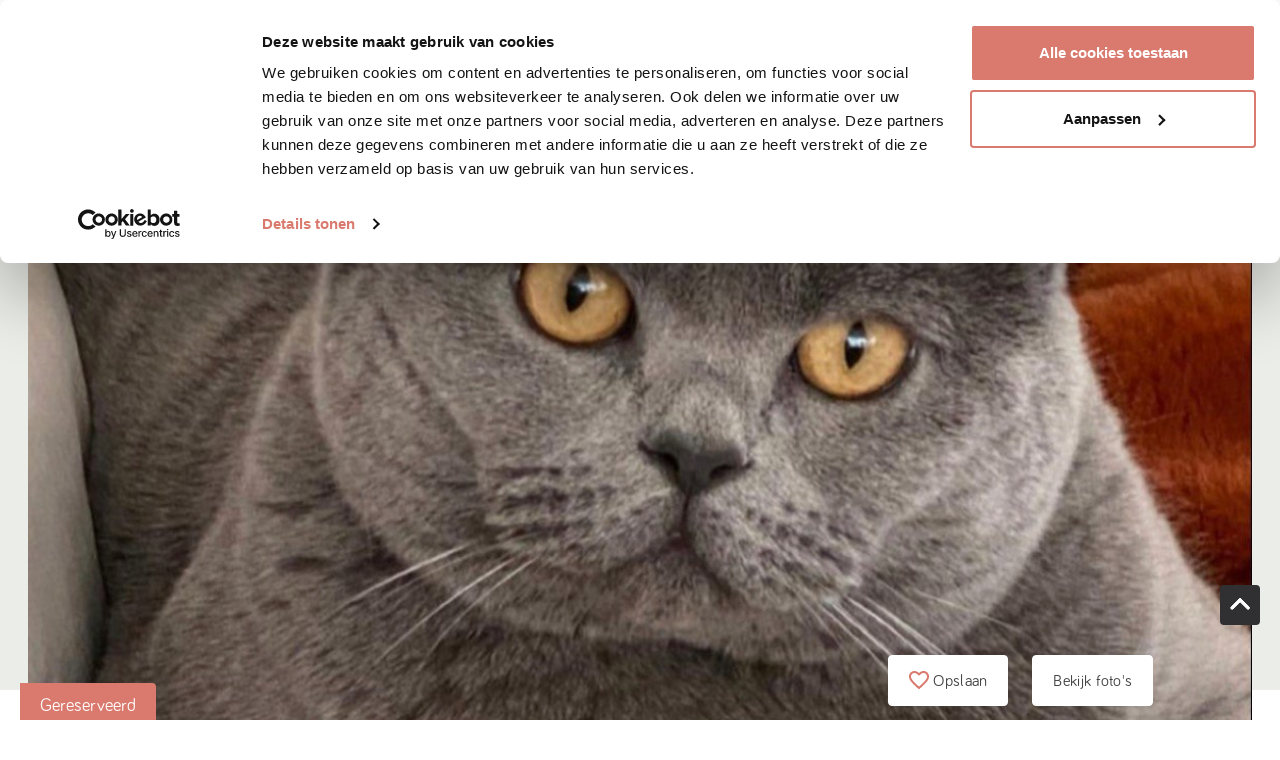

--- FILE ---
content_type: text/html; charset=utf-8
request_url: https://verhuisdieren.nl/plaatsprofiel/82992-oppaskat-zoekt-logeren-brits-korthaar-amsterdam/
body_size: 36576
content:
<!DOCTYPE html><html lang="nl-NL"><head><script src="https://wchat.freshchat.com/js/widget.js" defer="" data-next-head=""></script><meta charSet="utf-8" data-next-head=""/><meta http-equiv="X-UA-Compatible" content="IE=edge" data-next-head=""/><title data-next-head="">Pookie<!-- --> - Verhuisdieren.nl</title><meta name="viewport" content="width=device-width,initial-scale=1, maximum-scale=1, minimum-scale=1" data-next-head=""/><meta property="og:title" content="Pookie" data-next-head=""/><meta name="description" content="Hoi katten liefhebbers! - vaste oppaser gezocht -

Sinds mijn relatie uit is heb ik wat extra hulp nodig als ik naar het buitenland moet voor werk en ..." data-next-head=""/><meta property="og:image" content="https://cdn.verhuisdieren.nl/images/82992/46460/conversions/1649850192599-thumbnail.jpg?v=1649850194" data-next-head=""/><meta name="robots" content="max-image-preview:large" data-next-head=""/><meta property="og:type" content="website" data-next-head=""/><meta property="og:url" content="https://verhuisdieren.nl/plaatsprofiel/82992-oppaskat-zoekt-logeren-brits-korthaar-amsterdam/" data-next-head=""/><meta property="og:site_name" content="Verhuisdieren" data-next-head=""/><link rel="canonical" href="https://verhuisdieren.nl/plaatsprofiel/82992-oppaskat-zoekt-logeren-brits-korthaar-amsterdam/" data-next-head=""/><link data-next-font="size-adjust" rel="preconnect" href="/" crossorigin="anonymous"/><link rel="preload" href="/_next/static/css/d62ff10a84c0670f.css" as="style"/><link rel="stylesheet" href="/_next/static/css/d62ff10a84c0670f.css" data-n-g=""/><link rel="preload" href="/_next/static/css/0ed397b7b15ff699.css" as="style"/><link rel="stylesheet" href="/_next/static/css/0ed397b7b15ff699.css" data-n-p=""/><noscript data-n-css=""></noscript><script defer="" nomodule="" src="/_next/static/chunks/polyfills-42372ed130431b0a.js"></script><script type="text/javascript" src="//cdn-4.convertexperiments.com/v1/js/10042455-10048022.js" defer="" data-nscript="beforeInteractive"></script><script src="/_next/static/chunks/webpack-7ba9ed7b4007aa87.js" defer=""></script><script src="/_next/static/chunks/framework-36e851ed4a9099a0.js" defer=""></script><script src="/_next/static/chunks/main-cf2e3b34db5998a7.js" defer=""></script><script src="/_next/static/chunks/pages/_app-a45a4676cdff0a91.js" defer=""></script><script src="/_next/static/chunks/6991-106af3142b566979.js" defer=""></script><script src="/_next/static/chunks/5005-7c513215adbf859b.js" defer=""></script><script src="/_next/static/chunks/6354-9b6744585f5d8a67.js" defer=""></script><script src="/_next/static/chunks/3233-5dadb96147a957c5.js" defer=""></script><script src="/_next/static/chunks/3822-a688fea6b768aabd.js" defer=""></script><script src="/_next/static/chunks/2441-c7cd5ec96dd10062.js" defer=""></script><script src="/_next/static/chunks/2801-7c93e561c62da913.js" defer=""></script><script src="/_next/static/chunks/7234-386c7e34f25cec60.js" defer=""></script><script src="/_next/static/chunks/2518-77a20d98f8dcf912.js" defer=""></script><script src="/_next/static/chunks/1796-d25eb424fefffb94.js" defer=""></script><script src="/_next/static/chunks/3896-c476d6f4c9122b7a.js" defer=""></script><script src="/_next/static/chunks/8195-2100e073ffbe2403.js" defer=""></script><script src="/_next/static/chunks/38-9115e699bb0a94f9.js" defer=""></script><script src="/_next/static/chunks/5503-7b73d96f4c43fe45.js" defer=""></script><script src="/_next/static/chunks/4920-5361fdd0982d758d.js" defer=""></script><script src="/_next/static/chunks/3798-6875ad659e95e3fe.js" defer=""></script><script src="/_next/static/chunks/pages/plaatsprofiel/%5Bslug%5D-b04124ef6be92870.js" defer=""></script><script src="/_next/static/TP-otoBQak1DtxLO6-M1Y/_buildManifest.js" defer=""></script><script src="/_next/static/TP-otoBQak1DtxLO6-M1Y/_ssgManifest.js" defer=""></script></head><body><div id="__next"><div id="notificationbar" class="" style="position:sticky;right:0;left:0;z-index:1040"></div><div style="max-width:100%"><div class="mb--submenu-height"><header style="margin-bottom:-70px" class="header container-fluid d-flex main-navigation align-items-center fixed"><div class="logo tw:flex"><a href="/"><div class="tw:flex tw:items-center"><svg height="22" viewBox="0 0 59 22" width="59" xmlns="http://www.w3.org/2000/svg"><g fill="none" fill-rule="evenodd" stroke="#000" stroke-width="2.25"><path d="M57.135 1.1c.019.31.028.624.028.94 0 8.588-6.962 15.55-15.551 15.55-8.588 0-15.55-6.962-15.55-15.55h7.14c0 8.588-6.963 15.55-15.55 15.55C9.061 17.59 2.1 10.628 2.1 2.04c0-.316.01-.63.028-.94" stroke-linecap="round" stroke-linejoin="round"></path><path d="M21.705 17.052c2.064 2.32 3.202 3.728 7.758 3.728s5.75-1.437 7.822-3.8"></path></g></svg><span>verhuisdieren</span></div></a></div><div id="left-side-menu" class=""><div class="d-lg-inline-block" role="button" tabindex="0"><div class="d-lg-inline-block header-nav-item"><div role="button" tabindex="0"><div class="menu-item left-nav-item tw:flex show-bottom-border"><span>Zoek huisdier</span><span class="chevron-down"><svg width="12" height="12" viewBox="0 0 12 12" fill="none" xmlns="http://www.w3.org/2000/svg"><path d="M1.839 2.81l4.166 4.125 4.167-4.124a1.077 1.077 0 011.514 0 1.051 1.051 0 010 1.499L6.757 9.19a1.077 1.077 0 01-1.514 0L.314 4.31a1.051 1.051 0 010-1.5 1.1 1.1 0 011.525 0z"></path></svg></span></div><div class="nav-dropdown-container"><div class="dropdown-menu dropdown-menu-right show" aria-labelledby="dropdownMenuButton"><div class="nav-dropdown-container"><div class="dropdown-item d-flex undefined"><a class="tw:active:no-underline! tw:hover:no-underline!" href="/honden/adoptiehonden/"><span role="button" tabindex="0">Adoptiehonden</span></a></div></div><div class="nav-dropdown-container"><div class="dropdown-item d-flex undefined"><a class="tw:active:no-underline! tw:hover:no-underline!" href="/honden/oppashonden/"><span role="button" tabindex="0">Oppashonden</span></a></div></div><div class="nav-dropdown-container"><div class="dropdown-item d-flex undefined"><a class="tw:active:no-underline! tw:hover:no-underline!" href="/honden/"><span role="button" tabindex="0">Alle honden</span></a></div><div class="dropdown-menu-divider" role="presentation"></div></div><div class="nav-dropdown-container"><div class="dropdown-item d-flex undefined"><a class="tw:active:no-underline! tw:hover:no-underline!" href="/katten/adoptiekatten/"><span role="button" tabindex="0">Adoptiekatten</span></a></div></div><div class="nav-dropdown-container"><div class="dropdown-item d-flex undefined"><a class="tw:active:no-underline! tw:hover:no-underline!" href="/katten/oppaskatten/"><span role="button" tabindex="0">Oppaskatten</span></a></div></div><div class="nav-dropdown-container"><div class="dropdown-item d-flex undefined"><a class="tw:active:no-underline! tw:hover:no-underline!" href="/katten/"><span role="button" tabindex="0">Alle katten</span></a></div><div class="dropdown-menu-divider" role="presentation"></div></div><div class="nav-dropdown-container"><div class="dropdown-item d-flex undefined"><a class="tw:active:no-underline! tw:hover:no-underline!" href="/alle-dieren/"><span role="button" tabindex="0">Alle dieren</span></a></div></div></div></div></div></div><div class="d-lg-inline-block header-nav-item"><div role="button" tabindex="0"><a href="/plaatsprofiel-aanmaken/"><div role="link" tabindex="0" class="menu-item left-nav-item  show-bottom-border"><span>Plaats huisdier</span></div></a></div></div><div class="d-lg-inline-block header-nav-item"><div role="button" tabindex="0"><div class="menu-item left-nav-item tw:flex show-bottom-border"><span>Hoe werkt het?</span><span class="chevron-down"><svg width="12" height="12" viewBox="0 0 12 12" fill="none" xmlns="http://www.w3.org/2000/svg"><path d="M1.839 2.81l4.166 4.125 4.167-4.124a1.077 1.077 0 011.514 0 1.051 1.051 0 010 1.499L6.757 9.19a1.077 1.077 0 01-1.514 0L.314 4.31a1.051 1.051 0 010-1.5 1.1 1.1 0 011.525 0z"></path></svg></span></div><div class="nav-dropdown-container"><div class="dropdown-menu dropdown-menu-right show" aria-labelledby="dropdownMenuButton"><div class="nav-dropdown-container"><div class="dropdown-item d-flex undefined"><a class="tw:active:no-underline! tw:hover:no-underline!" href="/werkwijze/huisdier-adopteren/"><span role="button" tabindex="0">Huisdier adopteren</span></a></div></div><div class="nav-dropdown-container"><div class="dropdown-item d-flex undefined"><a class="tw:active:no-underline! tw:hover:no-underline!" href="/werkwijze/huisdier-herplaatsen/"><span role="button" tabindex="0">Huisdier plaatsen</span></a></div></div><div class="nav-dropdown-container"><div class="dropdown-item d-flex undefined"><a class="tw:active:no-underline! tw:hover:no-underline!" href="/werkwijze/oppasdier-vinden/"><span role="button" tabindex="0">Oppasdier vinden</span></a></div></div><div class="nav-dropdown-container"><div class="dropdown-item d-flex undefined"><a class="tw:active:no-underline! tw:hover:no-underline!" href="/werkwijze/oppasdier-plaatsen/"><span role="button" tabindex="0">Oppasdier plaatsen</span></a></div></div><div class="nav-dropdown-container"><div class="dropdown-item d-flex undefined"><a class="tw:active:no-underline! tw:hover:no-underline!" href="/werkwijze/aanmelden-stichting/"><span role="button" tabindex="0">Aanmelden stichting</span></a></div></div><div class="nav-dropdown-container"><div class="dropdown-item d-flex undefined"><a class="tw:active:no-underline! tw:hover:no-underline!" href="/werkwijze/aanmelden-gastgezin/"><span role="button" tabindex="0">Aanmelden gastgezin</span></a></div></div><div class="nav-dropdown-container"><div class="dropdown-item d-flex undefined"><a class="tw:active:no-underline! tw:hover:no-underline!" href="/werkwijze/regels-importeren-en-adopteren-honden/"><span role="button" tabindex="0">Regels importeren en adopteren honden</span></a></div></div><div class="nav-dropdown-container"><div class="dropdown-item d-flex undefined"><a class="tw:active:no-underline! tw:hover:no-underline!" href="/dierenwelzijn/huisdierenbijsluiter/"><span role="button" tabindex="0">Huisdieren bijsluiter</span></a></div></div></div></div></div></div><div class="d-lg-inline-block header-nav-item"><div role="button" tabindex="0"><div class="menu-item left-nav-item tw:flex show-bottom-border"><span>De stichting</span><span class="chevron-down"><svg width="12" height="12" viewBox="0 0 12 12" fill="none" xmlns="http://www.w3.org/2000/svg"><path d="M1.839 2.81l4.166 4.125 4.167-4.124a1.077 1.077 0 011.514 0 1.051 1.051 0 010 1.499L6.757 9.19a1.077 1.077 0 01-1.514 0L.314 4.31a1.051 1.051 0 010-1.5 1.1 1.1 0 011.525 0z"></path></svg></span></div><div class="nav-dropdown-container"><div class="dropdown-menu dropdown-menu-right show" aria-labelledby="dropdownMenuButton"><div class="nav-dropdown-container"><div class="dropdown-item d-flex undefined"><a class="tw:active:no-underline! tw:hover:no-underline!" href="/over-ons/"><span role="button" tabindex="0">Over ons</span></a></div></div><div class="nav-dropdown-container"><div class="dropdown-item d-flex undefined"><a class="tw:active:no-underline! tw:hover:no-underline!" href="/dierenwelzijn/"><span role="button" tabindex="0">Dierenwelzijn</span></a></div></div><div class="nav-dropdown-container"><div class="dropdown-item d-flex undefined"><a class="tw:text-2xl! tw:md:text-lg!" href="https://huisdierenschool.nl" target="_blank" rel="noreferrer" role="button" tabindex="0">Huisdierenschool</a></div></div><div class="nav-dropdown-container"><div class="dropdown-item d-flex undefined"><a class="tw:text-2xl! tw:md:text-lg!" href="https://shop.verhuisdieren.nl" target="_blank" rel="noreferrer" role="button" tabindex="0">Shop</a></div></div><div class="nav-dropdown-container"><div class="dropdown-item d-flex undefined"><a class="tw:active:no-underline! tw:hover:no-underline!" href="/blog/"><span role="button" tabindex="0">Blog</span></a></div></div><div class="nav-dropdown-container"><div class="dropdown-item d-flex undefined"><a class="tw:active:no-underline! tw:hover:no-underline!" href="/support/faq/"><span role="button" tabindex="0">FAQ</span></a></div></div><div class="nav-dropdown-container"><div class="dropdown-item d-flex undefined"><a class="tw:active:no-underline! tw:hover:no-underline!" href="/vrienden/donateur-worden/"><span role="button" tabindex="0">Steun ons</span></a></div></div><div class="nav-dropdown-container"><div class="dropdown-item d-flex undefined"><a class="tw:active:no-underline! tw:hover:no-underline!" href="/support/contactformulier/"><span role="button" tabindex="0">Contact</span></a></div></div></div></div></div></div></div></div><div class="col-lg-8 col-md-12 text-lg-right align-items-center px-0 ml-auto" id="right-side-menu"><div class="d-flex align-items-center"><div class="dropdown d-inline-block d-lg-none"><div class="text-gray-light btn d-flex align-items-center px-0" role="button" tabindex="0" id="dropdownMenuButton"><span class="tw:lg:hidden"><svg width="28" height="28" viewBox="0 0 28 28" fill="none" xmlns="http://www.w3.org/2000/svg"><circle cx="14" cy="14" r="14" fill="#DA796D"></circle><path fill-rule="evenodd" clip-rule="evenodd" d="M17 10.57c0 1.636-1.342 2.96-3 2.96s-3-1.324-3-2.96 1.342-2.961 3-2.961 3 1.325 3 2.96zm-9 7.402c0-1.97 3-2.961 6-2.961s6 .992 6 2.96v1.481H8v-1.48z" fill="#fff"></path></svg></span></div></div><a href="/inloggen/"><span class="d-none d-lg-block d-lg-inline-block btn btn-primary">Inloggen</span></a><div id="mobile-dropdown" class="dropdown d-lg-none"><button class="hamburger-button btn d-flex align-items-center px-0 tw:justify-center tw:text-black!" type="button" id="dropdownMenuButton"><svg width="26" height="19" viewBox="0 0 26 19" fill="none" xmlns="http://www.w3.org/2000/svg"><path d="M1 1.5h24M1 9.5h24M1 17.5h24" stroke="currentColor" stroke-width="2" stroke-linecap="round"></path></svg><span class="tw:hidden">menu</span></button><div class="hamburger-menu-dropdown"><div class="d-lg-inline-block header-nav-item"><div role="button" tabindex="0"><div class="menu-item left-nav-item tw:flex show-bottom-border"><span>Zoek huisdier</span><span class="chevron-down"><svg width="12" height="12" viewBox="0 0 12 12" fill="none" xmlns="http://www.w3.org/2000/svg"><path d="M1.839 2.81l4.166 4.125 4.167-4.124a1.077 1.077 0 011.514 0 1.051 1.051 0 010 1.499L6.757 9.19a1.077 1.077 0 01-1.514 0L.314 4.31a1.051 1.051 0 010-1.5 1.1 1.1 0 011.525 0z"></path></svg></span></div><div class="nav-dropdown-container"><div class="dropdown-menu dropdown-menu-right" aria-labelledby="dropdownMenuButton"><div class="nav-dropdown-container"><div class="dropdown-item d-flex undefined"><a class="tw:active:no-underline! tw:hover:no-underline!" href="/honden/adoptiehonden/"><span role="button" tabindex="0">Adoptiehonden</span></a></div></div><div class="nav-dropdown-container"><div class="dropdown-item d-flex undefined"><a class="tw:active:no-underline! tw:hover:no-underline!" href="/honden/oppashonden/"><span role="button" tabindex="0">Oppashonden</span></a></div></div><div class="nav-dropdown-container"><div class="dropdown-item d-flex undefined"><a class="tw:active:no-underline! tw:hover:no-underline!" href="/honden/"><span role="button" tabindex="0">Alle honden</span></a></div><div class="dropdown-menu-divider" role="presentation"></div></div><div class="nav-dropdown-container"><div class="dropdown-item d-flex undefined"><a class="tw:active:no-underline! tw:hover:no-underline!" href="/katten/adoptiekatten/"><span role="button" tabindex="0">Adoptiekatten</span></a></div></div><div class="nav-dropdown-container"><div class="dropdown-item d-flex undefined"><a class="tw:active:no-underline! tw:hover:no-underline!" href="/katten/oppaskatten/"><span role="button" tabindex="0">Oppaskatten</span></a></div></div><div class="nav-dropdown-container"><div class="dropdown-item d-flex undefined"><a class="tw:active:no-underline! tw:hover:no-underline!" href="/katten/"><span role="button" tabindex="0">Alle katten</span></a></div><div class="dropdown-menu-divider" role="presentation"></div></div><div class="nav-dropdown-container"><div class="dropdown-item d-flex undefined"><a class="tw:active:no-underline! tw:hover:no-underline!" href="/alle-dieren/"><span role="button" tabindex="0">Alle dieren</span></a></div></div></div></div></div></div><div class="d-lg-inline-block header-nav-item"><div role="button" tabindex="0"><a href="/plaatsprofiel-aanmaken/"><div role="link" tabindex="0" class="menu-item left-nav-item  show-bottom-border"><span>Plaats huisdier</span></div></a></div></div><div class="d-lg-inline-block header-nav-item"><div role="button" tabindex="0"><div class="menu-item left-nav-item tw:flex show-bottom-border"><span>Hoe werkt het?</span><span class="chevron-down"><svg width="12" height="12" viewBox="0 0 12 12" fill="none" xmlns="http://www.w3.org/2000/svg"><path d="M1.839 2.81l4.166 4.125 4.167-4.124a1.077 1.077 0 011.514 0 1.051 1.051 0 010 1.499L6.757 9.19a1.077 1.077 0 01-1.514 0L.314 4.31a1.051 1.051 0 010-1.5 1.1 1.1 0 011.525 0z"></path></svg></span></div><div class="nav-dropdown-container"><div class="dropdown-menu dropdown-menu-right" aria-labelledby="dropdownMenuButton"><div class="nav-dropdown-container"><div class="dropdown-item d-flex undefined"><a class="tw:active:no-underline! tw:hover:no-underline!" href="/werkwijze/huisdier-adopteren/"><span role="button" tabindex="0">Huisdier adopteren</span></a></div></div><div class="nav-dropdown-container"><div class="dropdown-item d-flex undefined"><a class="tw:active:no-underline! tw:hover:no-underline!" href="/werkwijze/huisdier-herplaatsen/"><span role="button" tabindex="0">Huisdier plaatsen</span></a></div></div><div class="nav-dropdown-container"><div class="dropdown-item d-flex undefined"><a class="tw:active:no-underline! tw:hover:no-underline!" href="/werkwijze/oppasdier-vinden/"><span role="button" tabindex="0">Oppasdier vinden</span></a></div></div><div class="nav-dropdown-container"><div class="dropdown-item d-flex undefined"><a class="tw:active:no-underline! tw:hover:no-underline!" href="/werkwijze/oppasdier-plaatsen/"><span role="button" tabindex="0">Oppasdier plaatsen</span></a></div></div><div class="nav-dropdown-container"><div class="dropdown-item d-flex undefined"><a class="tw:active:no-underline! tw:hover:no-underline!" href="/werkwijze/aanmelden-stichting/"><span role="button" tabindex="0">Aanmelden stichting</span></a></div></div><div class="nav-dropdown-container"><div class="dropdown-item d-flex undefined"><a class="tw:active:no-underline! tw:hover:no-underline!" href="/werkwijze/aanmelden-gastgezin/"><span role="button" tabindex="0">Aanmelden gastgezin</span></a></div></div><div class="nav-dropdown-container"><div class="dropdown-item d-flex undefined"><a class="tw:active:no-underline! tw:hover:no-underline!" href="/werkwijze/regels-importeren-en-adopteren-honden/"><span role="button" tabindex="0">Regels importeren en adopteren honden</span></a></div></div><div class="nav-dropdown-container"><div class="dropdown-item d-flex undefined"><a class="tw:active:no-underline! tw:hover:no-underline!" href="/dierenwelzijn/huisdierenbijsluiter/"><span role="button" tabindex="0">Huisdieren bijsluiter</span></a></div></div></div></div></div></div><div class="d-lg-inline-block header-nav-item"><div role="button" tabindex="0"><div class="menu-item left-nav-item tw:flex show-bottom-border"><span>De stichting</span><span class="chevron-down"><svg width="12" height="12" viewBox="0 0 12 12" fill="none" xmlns="http://www.w3.org/2000/svg"><path d="M1.839 2.81l4.166 4.125 4.167-4.124a1.077 1.077 0 011.514 0 1.051 1.051 0 010 1.499L6.757 9.19a1.077 1.077 0 01-1.514 0L.314 4.31a1.051 1.051 0 010-1.5 1.1 1.1 0 011.525 0z"></path></svg></span></div><div class="nav-dropdown-container"><div class="dropdown-menu dropdown-menu-right" aria-labelledby="dropdownMenuButton"><div class="nav-dropdown-container"><div class="dropdown-item d-flex undefined"><a class="tw:active:no-underline! tw:hover:no-underline!" href="/over-ons/"><span role="button" tabindex="0">Over ons</span></a></div></div><div class="nav-dropdown-container"><div class="dropdown-item d-flex undefined"><a class="tw:active:no-underline! tw:hover:no-underline!" href="/dierenwelzijn/"><span role="button" tabindex="0">Dierenwelzijn</span></a></div></div><div class="nav-dropdown-container"><div class="dropdown-item d-flex undefined"><a class="tw:text-2xl! tw:md:text-lg!" href="https://huisdierenschool.nl" target="_blank" rel="noreferrer" role="button" tabindex="0">Huisdierenschool</a></div></div><div class="nav-dropdown-container"><div class="dropdown-item d-flex undefined"><a class="tw:text-2xl! tw:md:text-lg!" href="https://shop.verhuisdieren.nl" target="_blank" rel="noreferrer" role="button" tabindex="0">Shop</a></div></div><div class="nav-dropdown-container"><div class="dropdown-item d-flex undefined"><a class="tw:active:no-underline! tw:hover:no-underline!" href="/blog/"><span role="button" tabindex="0">Blog</span></a></div></div><div class="nav-dropdown-container"><div class="dropdown-item d-flex undefined"><a class="tw:active:no-underline! tw:hover:no-underline!" href="/support/faq/"><span role="button" tabindex="0">FAQ</span></a></div></div><div class="nav-dropdown-container"><div class="dropdown-item d-flex undefined"><a class="tw:active:no-underline! tw:hover:no-underline!" href="/vrienden/donateur-worden/"><span role="button" tabindex="0">Steun ons</span></a></div></div><div class="nav-dropdown-container"><div class="dropdown-item d-flex undefined"><a class="tw:active:no-underline! tw:hover:no-underline!" href="/support/contactformulier/"><span role="button" tabindex="0">Contact</span></a></div></div></div></div></div></div></div></div></div></div></header></div><div style="min-height:100vh;max-width:100%"><main><section class="photos mb-4"><div class="container px-0 px-md-2"><div class="photo-col-left"><button type="button" class="d-inline-block h-100 w-100 js-open-photo-1 px-0"><img src="https://cdn.verhuisdieren.nl/images/82992/46460/conversions/1649850192599-main.jpg?v=1649850194" alt="Pookie" class="h-100 w-100 photo-first" fetchpriority="high"/><span class="label">Verwijderd</span><span class="label">Gereserveerd</span></button><div class="d-none"><figure class="d-none"></figure></div><div class="row w-full h-full"><div class="col-md-8 mb-0"></div><div class="col-xs-12 col-md-4 mb-4 photos__buttons"><button type="button" class="btn btn-white-gray mr-2 mr-md-4 tw:flex! tw:items-center tw:gap-2 tw:justify-center" role="button" tabindex="0"><span class="fill-primary"><svg width="20" height="19" viewBox="0 0 20 19" xmlns="http://www.w3.org/2000/svg"><g fill="none" fill-rule="evenodd"><path d="M-2-3h24v24H-2z"></path><path d="M14.5 0c-1.74 0-3.41.81-4.5 2.09C8.91.81 7.24 0 5.5 0 2.42 0 0 2.42 0 5.5c0 3.78 3.4 6.86 8.55 11.54L10 18.35l1.45-1.32C16.6 12.36 20 9.28 20 5.5 20 2.42 17.58 0 14.5 0zm-4.4 15.55l-.1.1-.1-.1C5.14 11.24 2 8.39 2 5.5 2 3.5 3.5 2 5.5 2c1.54 0 3.04.99 3.57 2.36h1.87C11.46 2.99 12.96 2 14.5 2c2 0 3.5 1.5 3.5 3.5 0 2.89-3.14 5.74-7.9 10.05z" fill="#DA796D" fill-rule="nonzero"></path></g></svg></span> <!-- -->Opslaan</button><a tabindex="-1" role="button" class="d-inline-block btn btn-white-gray js-open-photo-1">Bekijk foto&#x27;s</a></div></div></div></div><span class="bg-white"></span><div class="pswp" tabindex="-1" role="dialog" aria-hidden="true"><div class="pswp__bg"></div><div class="pswp__scroll-wrap"><div class="pswp__container"><div class="pswp__item"></div><div class="pswp__item"></div><div class="pswp__item"></div></div><div class="pswp__ui pswp__ui--hidden"><div class="pswp__top-bar"><div class="pswp__counter"></div><button type="button" class="pswp__button pswp__button--close" title="Close (Esc)"></button><button type="button" class="pswp__button pswp__button--share" title="Share"></button><button type="button" class="pswp__button pswp__button--fs" title="Toggle fullscreen"></button><button type="button" class="pswp__button pswp__button--zoom" title="Zoom in/out"></button><div class="pswp__preloader"><div class="pswp__preloader__icn"><div class="pswp__preloader__cut"><div class="pswp__preloader__donut"></div></div></div></div></div><div class="pswp__share-modal pswp__share-modal--hidden pswp__single-tap"><div class="pswp__share-tooltip"></div></div><button type="button" class="pswp__button pswp__button--arrow--left" title="Previous (arrow left)"></button><button type="button" class="pswp__button pswp__button--arrow--right" title="Next (arrow right)"></button><div class="pswp__caption"><div class="pswp__caption__center"></div></div></div></div></div></section><div class="container"><div class="row"><div class="col-12 col-md-8 mb-4"><div class="border-bottom pb-3"><div class="d-flex tw:align-top"><h1 class="tw:font-bold tw:text-4xl! tw:leading-tight! tw:md:text-5xl! ">Pookie</h1><div class="ml-auto"></div></div><p class="tw:text-xl">Oppaskat<!-- --> - <!-- -->Logeren</p></div><div class="row flex-column flex-md-row py-lg-3 m-0 border-bottom-md align-items-md-center"><div class="col info-item pl-0"><span class="Label-sc-il980o-0 iIQeRb">Soort Oppas</span><p>Logeren</p></div><div class="col info-item"><span class="Label-sc-il980o-0 iIQeRb">Woonplaats</span><p><span class="text-truncate">Amsterdam</span></p></div><div class="col info-item"><span class="Label-sc-il980o-0 iIQeRb">Leeftijd</span><p>7 jaar</p></div><div class="col info-item pr-0"><span class="Label-sc-il980o-0 iIQeRb">Laatste update</span><p>05-09-2024<!-- --> </p></div></div><div class="element my-4"><h3 class="font-size-subtitle text-primary mb-3">Dit dier is onafscheidelijk van</h3><div class="card card-animal d-inline-block w-100"><div class="d-flex justify-content-between align-items-start p-2 p-md-3 card-intro"><div class="d-md-flex justify-content-start"><a href="/plaatsprofiel/113381-oppaskat-zoekt-logeren-brits-korthaar-amsterdam/"><div class="h-100 w-100"><div class="animal-thumbnail mr-2 mr-md-3 mb-2 mb-lg-0"><img src="https://cdn.verhuisdieren.nl/images/113381/62166/conversions/1652825438868-thumbnail.jpg?v=1652825441" alt="Pablo" style="max-width:120px"/></div></div></a><a href="/plaatsprofiel/113381-oppaskat-zoekt-logeren-brits-korthaar-amsterdam/"><div class="flex justify-content-center align-items-center card-content-data"><h3 class="font-size-subtitle text-gray text-truncate">Pablo</h3><p class="text-gray-light w-100 text-truncate">Oppaskat<span> - <!-- -->short</span><p>Amsterdam</p></p></div></a></div><div class="pl-1"><a href="/plaatsprofiel/113381-oppaskat-zoekt-logeren-brits-korthaar-amsterdam/"><span class="btn btn-sm btn-sm-block btn-outline-gray">Bekijk Profiel</span></a></div></div></div></div><div class="py-3"><section class="card border-0 bg-light-beige d-inline-block mb-4 w-100"><div class="card-header d-flex justify-content-between align-items-center border-0"><h3 class="font-size-subtitle text-primary">Contactgegevens</h3><span class="fill-tertiary"><svg width="16" height="21" viewBox="0 0 16 21" xmlns="http://www.w3.org/2000/svg"><g fill="none" fill-rule="evenodd"><path d="M-4-1h24v24H-4z"></path><path d="M14 7h-1V5c0-2.76-2.24-5-5-5S3 2.24 3 5v2H2C.9 7 0 7.9 0 9v10c0 1.1.9 2 2 2h12c1.1 0 2-.9 2-2V9c0-1.1-.9-2-2-2zm-6 9c-1.1 0-2-.9-2-2s.9-2 2-2 2 .9 2 2-.9 2-2 2zm3.1-9H4.9V5c0-1.71 1.39-3.1 3.1-3.1 1.71 0 3.1 1.39 3.1 3.1v2z" fill="#C3C3AF" fill-rule="nonzero"></path></g></svg></span></div><div class="card-body"><p>Dit dier is niet meer beschikbaar</p></div></section><div class="element mb-4 text-break"><h3 class="font-size-subtitle text-primary mb-2">Omschrijving</h3><div class="wysiwyg-editor">Hoi katten liefhebbers! - vaste oppaser gezocht -<br /><br />Sinds mijn relatie uit is heb ik wat extra hulp nodig als ik naar het buitenland moet voor werk en privé.. ik zoek daarom een 2e huisje voor mijn 2 katten, Ik heb 2 brits kortharen. Pookie is 5 jaar en Pablo is 2 jaar. Ze kunnen niet goed samen met andere huisdieren. Ze zijn lief, hebben beide een leuk karakter en houden van luieren en aandacht. De eerste periode dat ik een oppas zoek is de gehele maand augustus 2024? Bent u geïnteresseerd en staat u open om vaste oppas te worden van deze 2 bolletjes?<br /><br />Dan plan ik graag een kennismakingsgesprek in  indien u geïnteresseerd bent. <br /><br />Groetjes, Shirley, Pablo en Pookie</div></div></div><div class="element mb-4"><h3 class="font-size-subtitle text-primary mb-2">Oppaskat<!-- --> <!-- -->Pookie</h3><div class="row no-gutters row-table"><span class="Label-sc-il980o-0 iIQeRb col col-5 align-items-center d-flex">Ras</span><div class="col">Brits korthaar</div></div></div><div class="element my-4"><h3 class="font-size-subtitle text-primary mb-2">Periode</h3><ul class="list row"><li class="col-md-4 border-bottom mt-3 0">Januari</li><li class="col-md-4 border-bottom mt-3 0">Februari</li><li class="col-md-4 border-bottom mt-3 0">Maart</li><li class="col-md-4 border-bottom mt-3 0">April</li><li class="col-md-4 border-bottom mt-3 0">Mei</li><li class="col-md-4 border-bottom mt-3 0">Juni</li><li class="col-md-4 border-bottom mt-3 icon-check">Juli</li><li class="col-md-4 border-bottom mt-3 icon-check">Augustus</li><li class="col-md-4 border-bottom mt-3 0">September</li><li class="col-md-4 border-bottom mt-3 0">Oktober</li><li class="col-md-4 border-bottom mt-3 0">November</li><li class="col-md-4 border-bottom mt-3 0">December</li></ul></div><div class="element mb-4"><h2 class="font-size-subtitle text-primary mb-2">Wensen</h2><div class="row no-gutters row-table"><span class="Label-sc-il980o-0 iIQeRb col col-5 align-items-center d-flex">Ervaring</span><div class="col"><span>Ja, graag</span></div></div><div class="row no-gutters row-table"><span class="Label-sc-il980o-0 iIQeRb col col-5 align-items-center d-flex">Referenties</span><div class="col"><span>Ja, graag</span></div></div><div class="row no-gutters row-table"><span class="Label-sc-il980o-0 iIQeRb col col-5 align-items-center d-flex">Vergoeding</span><div class="col"><span>Ja, in overleg </span></div></div></div><div class="element mb-4"><h2 class="font-size-subtitle text-primary mb-2">Thuissituatie</h2><div class="row no-gutters row-table"><span class="Label-sc-il980o-0 iIQeRb col col-5 align-items-center d-flex">Katten</span><div class="col"><span>Nee</span></div></div><div class="row no-gutters row-table"><span class="Label-sc-il980o-0 iIQeRb col col-5 align-items-center d-flex">Honden</span><div class="col"><span>Nee</span></div></div><div class="row no-gutters row-table"><span class="Label-sc-il980o-0 iIQeRb col col-5 align-items-center d-flex">Kinderen</span><div class="col"><span>Nee</span></div></div></div><div class="element mb-4"><h2 class="font-size-subtitle text-primary mb-2">Karakter</h2><div class="row no-gutters row-table"><span class="Label-sc-il980o-0 iIQeRb col col-5 align-items-center d-flex">Angstigheid</span><div class="col"><span>Nee</span></div></div></div><div id="nomatch"></div><span></span></div><div class="col-md-4"><div class="position-sticky sticky-top sticky-offset"><div class="d-none d-md-block"><div class="profile-card mb-4"><div class="profile-card__header"><h1 class="text-base">Dit dier is niet meer beschikbaar.</h1></div><div class="profile-card__content"><p>Op dit moment is dit dier niet meer beschikbaar. Maak een nieuw zoekprofiel aan of ga naar het dashboard om je zoekprofielen te zien.</p><a href="/mijn-account/overzicht/"><span class="btn btn-primary">Ga naar je dashboard</span></a></div></div></div><div class="d-block px-4 my-2 pb-4"><h3 class="font-size-subtitle mb-2">Tips</h3><p class="text-gray-light mb-2">Lees de adoptietips aandachtig voor je een dier adopteert.</p><a href="/dierenwelzijn/huisdierenbijsluiter/"><span class="btn btn-outline-light-gray">Tips bij adoptie</span></a></div></div></div></div></div><section class="latest py-7 py-md-8 py-lg-9 tw:px-3  px-md-0 bg-grey"><div class="container"><div class="tw:flex tw:items-center tw:justify-between tw:mb-12 tw:md:mb-16 tw:lg:mb-20"><h2 class="tw:font-bold tw:text-4xl! tw:leading-tight! tw:md:text-5xl! tw:grow">Deze lieverds zoeken<br/> een dierenoppas</h2><div class="d-none d-lg-block"><div class="d-md-flex align-items-center"><div class="d-md-flex flex-column justify-content-end mr-2 pr-5 pt-4 pt-md-0"><p class="tw:text-lg!">656<!-- --> <!-- -->oppasdieren<!-- --> gevonden</p><p class="h5 tw:text-[22px]!">Bekijk ze allemaal</p></div><a target="_self" class="tw:hover:no-underline!" href="/alle-dieren/?page=1&amp;type=care"><button class="tw:text-sm tw:transition tw:ease-in-out tw:duration-300 tw:rounded-lg! tw:leading-7 tw:flex tw:items-center tw:justify-center tw:bg-pink! tw:text-white tw:hover:bg-tapestry-red! tw:focus:bg-tapestry-red! tw:active:bg-tapestry-red! tw:px-6 tw:py-4 mt-4 mt-md-0 text-nowrap w-auto" type="button"><span>Alle <!-- -->oppasdieren</span><svg width="21" height="15" fill="none" xmlns="http://www.w3.org/2000/svg" class="tw:pl-4 tw:w-[40px] tw:hidden tw:xs:block " style="color:#ffffff"><path d="m12.438 14.5 7-7-7-7M19.439 7.5h-19" stroke="currentColor" stroke-miterlimit="10"></path></svg></button></a></div></div></div><div class="row"><div class="col-12 col-md-6 col-lg-3"><div class="animal-card tw:group/card tw:rounded-2xl tw:mb-3 tw:md:mb-4 tw:lg:mb-0 tw:relative tw:overflow-hidden tw:p-4 tw:hover:shadow-3xl tw:hover:scale-[1.01]  tw:ease-in-out tw:transition tw:duration-300 tw:cursor-pointer tw:bg-white"><a href="/plaatsprofiel/225209-oppashond-zoekt-gastgezin-mix-berovo" target="_blank" rel="noreferrer" style="text-decoration:none" class="tw:hover:no-underline! tw:hover:underline-offset-0! tw:hover:decoration-0! tw:transition tw:ease-in-out tw:duration-300 tw:inline"><div class="tw:overflow-hidden tw:rounded-lg tw:relative tw:w-full tw:h-auto"><div class="tw:h-full tw:after-content-[&#x27;&#x27;] tw:after:absolute tw:after:top-[60%] tw:after:left-0 tw:after:right-0 tw:after:bottom-0 tw:after:from-black tw:after:bg-linear-0 tw:after:z-0"><img src="https://cdn.verhuisdieren.nl/images/225209/807500/conversions/2025-11-26-12:01:14-thumbnail.jpg?v=1764154875" alt="Nala" style="max-inline-size:100%" class="tw:w-full tw:object-cover tw:h-full tw:md:h-[190px] tw:md:object-center tw:aspect-[3/2]"/></div></div><div class="tw:w-full"><div class="tw:py-5 tw:px-4 tw:pb-0"><div><div><p class="tw:flex tw:gap-3 tw:items-center tw:pb-2 tw:md:pb-4"><span class="tw:bg-canelli tw:rounded-sm tw:px-2 tw:inline-block tw:text-white"><span>Gastgezin</span></span><span class="tw:truncate tw:text-sm tw:text-gray-50 tw:inline-block"><p class="list-unstyled d-inline-block"><span class="">Vanaf <!-- -->Januari<!-- --> <!-- -->2025</span></p></span></p><h3 class="tw:text-gray-75! tw:text-2xl! tw:overflow-hidden tw:text-ellipsis tw:w-[calc(100%-45px] tw:md:w-[calc(100%-45px)] tw:whitespace-nowrap">Nala</h3><label class=" tw:text-base tw:text-gray-50 tw:inline-block!">Berovo</label></div></div></div><a target="_self" class="tw:hover:no-underline!" href="/plaatsprofiel/225209-oppashond-zoekt-gastgezin-mix-berovo/"><button class="tw:text-sm tw:transition tw:ease-in-out tw:duration-300 tw:rounded-lg! tw:leading-7 tw:flex tw:items-center tw:justify-center  tw:text-black tw:hover:bg-gray-15! tw:focus:bg-gray-15! tw:active:bg-gray-15! tw:px-4 tw:py-3 tw:absolute tw:top-4 tw:top-auto tw:bottom-4 tw:right-4 tw:p-1! tw:rounded-2xl  tw:bg-softcreme! tw:group-hover/card:bg-gray-15!" type="button"><span><svg width="37" height="34" viewBox="0 0 37 34" fill="none" xmlns="http://www.w3.org/2000/svg" class="tw:w-[27px] tw:h-[27px] tw:md:w-[37px] tw:md:h-[34px]"><path d="M14.6756 23.364H25.1084V13.4645" stroke="black" stroke-miterlimit="10"></path><path d="M25.1081 23.364L10.9492 9.92894" stroke="black" stroke-miterlimit="10"></path></svg></span></button></a></div></a></div></div><div class="col-12 col-md-6 col-lg-3"><div class="animal-card tw:group/card tw:rounded-2xl tw:mb-3 tw:md:mb-4 tw:lg:mb-0 tw:relative tw:overflow-hidden tw:p-4 tw:hover:shadow-3xl tw:hover:scale-[1.01]  tw:ease-in-out tw:transition tw:duration-300 tw:cursor-pointer tw:bg-white"><a href="/plaatsprofiel/161209-oppashond-zoekt-gastgezin-kruising-servie" target="_blank" rel="noreferrer" style="text-decoration:none" class="tw:hover:no-underline! tw:hover:underline-offset-0! tw:hover:decoration-0! tw:transition tw:ease-in-out tw:duration-300 tw:inline"><div class="tw:overflow-hidden tw:rounded-lg tw:relative tw:w-full tw:h-auto"><div class="tw:h-full tw:after-content-[&#x27;&#x27;] tw:after:absolute tw:after:top-[60%] tw:after:left-0 tw:after:right-0 tw:after:bottom-0 tw:after:from-black tw:after:bg-linear-0 tw:after:z-0"><img src="https://cdn.verhuisdieren.nl/images/161209/653428/conversions/2025-05-27-12:43:35-thumbnail.jpg?v=1748342623" alt="Sunshine" style="max-inline-size:100%" class="tw:w-full tw:object-cover tw:h-full tw:md:h-[190px] tw:md:object-center tw:aspect-[3/2]"/></div></div><div class="tw:w-full"><div class="tw:py-5 tw:px-4 tw:pb-0"><div><div><p class="tw:flex tw:gap-3 tw:items-center tw:pb-2 tw:md:pb-4"><span class="tw:bg-canelli tw:rounded-sm tw:px-2 tw:inline-block tw:text-white"><span>Gastgezin</span></span><span class="tw:truncate tw:text-sm tw:text-gray-50 tw:inline-block"><p class="list-unstyled d-inline-block"><span class="">Vanaf <!-- -->Februari<!-- --> <!-- -->2026</span></p></span></p><h3 class="tw:text-gray-75! tw:text-2xl! tw:overflow-hidden tw:text-ellipsis tw:w-[calc(100%-45px] tw:md:w-[calc(100%-45px)] tw:whitespace-nowrap">Sunshine</h3><label class=" tw:text-base tw:text-gray-50 tw:inline-block!">Servie</label></div></div></div><a target="_self" class="tw:hover:no-underline!" href="/plaatsprofiel/161209-oppashond-zoekt-gastgezin-kruising-servie/"><button class="tw:text-sm tw:transition tw:ease-in-out tw:duration-300 tw:rounded-lg! tw:leading-7 tw:flex tw:items-center tw:justify-center  tw:text-black tw:hover:bg-gray-15! tw:focus:bg-gray-15! tw:active:bg-gray-15! tw:px-4 tw:py-3 tw:absolute tw:top-4 tw:top-auto tw:bottom-4 tw:right-4 tw:p-1! tw:rounded-2xl  tw:bg-softcreme! tw:group-hover/card:bg-gray-15!" type="button"><span><svg width="37" height="34" viewBox="0 0 37 34" fill="none" xmlns="http://www.w3.org/2000/svg" class="tw:w-[27px] tw:h-[27px] tw:md:w-[37px] tw:md:h-[34px]"><path d="M14.6756 23.364H25.1084V13.4645" stroke="black" stroke-miterlimit="10"></path><path d="M25.1081 23.364L10.9492 9.92894" stroke="black" stroke-miterlimit="10"></path></svg></span></button></a></div></a></div></div><div class="col-12 col-md-6 col-lg-3"><div class="animal-card tw:group/card tw:rounded-2xl tw:mb-3 tw:md:mb-4 tw:lg:mb-0 tw:relative tw:overflow-hidden tw:p-4 tw:hover:shadow-3xl tw:hover:scale-[1.01]  tw:ease-in-out tw:transition tw:duration-300 tw:cursor-pointer tw:bg-white"><a href="/plaatsprofiel/229506-oppaskat-zoekt-logeren-maine-coon-alkmaar" target="_blank" rel="noreferrer" style="text-decoration:none" class="tw:hover:no-underline! tw:hover:underline-offset-0! tw:hover:decoration-0! tw:transition tw:ease-in-out tw:duration-300 tw:inline"><div class="tw:overflow-hidden tw:rounded-lg tw:relative tw:w-full tw:h-auto"><div class="tw:h-full tw:after-content-[&#x27;&#x27;] tw:after:absolute tw:after:top-[60%] tw:after:left-0 tw:after:right-0 tw:after:bottom-0 tw:after:from-black tw:after:bg-linear-0 tw:after:z-0"><img src="https://cdn.verhuisdieren.nl/images/229506/851100/conversions/2026-01-19-00:30:40-thumbnail.jpg?v=1768779041" alt="Olly+ Mila" style="max-inline-size:100%" class="tw:w-full tw:object-cover tw:h-full tw:md:h-[190px] tw:md:object-center tw:aspect-[3/2]"/></div></div><div class="tw:w-full"><div class="tw:py-5 tw:px-4 tw:pb-0"><div><div><p class="tw:flex tw:gap-3 tw:items-center tw:pb-2 tw:md:pb-4"><span class="tw:bg-canelli tw:rounded-sm tw:px-2 tw:inline-block tw:text-white"><span>Logeren</span></span><span class="tw:truncate tw:text-sm tw:text-gray-50 tw:inline-block"><p class="list-unstyled d-inline-block"><span>Maart<!-- --> t/m <!-- -->December</span></p></span></p><h3 class="tw:text-gray-75! tw:text-2xl! tw:overflow-hidden tw:text-ellipsis tw:w-[calc(100%-45px] tw:md:w-[calc(100%-45px)] tw:whitespace-nowrap">Olly+ Mila<!-- --> + Mila</h3><label class=" tw:text-base tw:text-gray-50 tw:inline-block!">Alkmaar</label></div></div></div><a target="_self" class="tw:hover:no-underline!" href="/plaatsprofiel/229506-oppaskat-zoekt-logeren-maine-coon-alkmaar/"><button class="tw:text-sm tw:transition tw:ease-in-out tw:duration-300 tw:rounded-lg! tw:leading-7 tw:flex tw:items-center tw:justify-center  tw:text-black tw:hover:bg-gray-15! tw:focus:bg-gray-15! tw:active:bg-gray-15! tw:px-4 tw:py-3 tw:absolute tw:top-4 tw:top-auto tw:bottom-4 tw:right-4 tw:p-1! tw:rounded-2xl  tw:bg-softcreme! tw:group-hover/card:bg-gray-15!" type="button"><span><svg width="37" height="34" viewBox="0 0 37 34" fill="none" xmlns="http://www.w3.org/2000/svg" class="tw:w-[27px] tw:h-[27px] tw:md:w-[37px] tw:md:h-[34px]"><path d="M14.6756 23.364H25.1084V13.4645" stroke="black" stroke-miterlimit="10"></path><path d="M25.1081 23.364L10.9492 9.92894" stroke="black" stroke-miterlimit="10"></path></svg></span></button></a></div></a></div></div></div><div class="row"><div class="d-lg-none col-12 col-md-9 mt-md-7 mt-lg-0"><div class="d-md-flex align-items-center"><div class="d-md-flex flex-column justify-content-end mr-2 pr-5 pt-4 pt-md-0"><p class="tw:text-lg!">656<!-- --> <!-- -->oppasdieren<!-- --> gevonden</p><p class="h5 tw:text-[22px]!">Bekijk ze allemaal</p></div><a target="_self" class="tw:hover:no-underline!" href="/alle-dieren/?page=1&amp;type=care"><button class="tw:text-sm tw:transition tw:ease-in-out tw:duration-300 tw:rounded-lg! tw:leading-7 tw:flex tw:items-center tw:justify-center tw:bg-pink! tw:text-white tw:hover:bg-tapestry-red! tw:focus:bg-tapestry-red! tw:active:bg-tapestry-red! tw:px-6 tw:py-4 mt-4 mt-md-0 text-nowrap w-auto" type="button"><span>Alle <!-- -->oppasdieren</span><svg width="21" height="15" fill="none" xmlns="http://www.w3.org/2000/svg" class="tw:pl-4 tw:w-[40px] tw:hidden tw:xs:block " style="color:#ffffff"><path d="m12.438 14.5 7-7-7-7M19.439 7.5h-19" stroke="currentColor" stroke-miterlimit="10"></path></svg></button></a></div></div></div></div></section><div class="container"><div class="row"><div class="col-md-7"><h3 class="font-size-title">Een huisdier zoeken dat bij je past</h3><ul class="list mt-3"><li class="icon-check">Persoonlijk contact</li><li class="icon-check">Geen handel in dieren</li><li class="icon-check">Herplaatsing honden en katten vanuit eigen omgeving</li><li class="icon-check">Zoekt de juiste match</li></ul></div><div class="col-md-5"><div class="card card--shadow h-100 d-block bg-white"><p class="mb-3">Ontvang elke dag om <strong>6 uur</strong> nieuwe matches in je mail. Maak een zoekprofiel <strong>gratis</strong> aan.</p><a href="/zoekprofiel-aanmaken/"><span class="btn btn-primary d-inline-block">Zoekprofiel aanmaken</span></a></div></div></div></div><div class="clearfix"></div><section class="support my-5 bg-old-lace py-5"><div class="container-fluid"><div class="row mb-0 pb-0"><div class="col-sm-6 col-md-5 col-lg-6 col-xl-7"><div class="image-big" style="background-image:url(/img/homepage-ctablock.jpg)"></div></div><div class="col-sm-6 col-md-6 col-lg-6 col-xl-4 pl-md-0 pr-0"><h3 class="font-size-title mb-3">Op Verhuisdieren.nl zoek je verantwoord naar jouw ideale hond, kat of konijn</h3><div class="card card--white card--shadow p-4"><h4 class="font-size-subtitle mb-2">Steun de stichting</h4><ul class="list"><li class="icon-check icon-check-black">Ontvang notificaties van nieuwe matches</li><li class="icon-check icon-check-black">Bekijk contactgegevens van matches</li><li class="icon-check icon-check-black">Support onze stichting voor 1 jaar</li></ul><div class="d-flex align-items-center"><a href="/bijdrage-kiezen/"><span class="btn btn-primary">Maak een account aan</span></a></div></div><button class="btn btn-read-more text-center btn-block pt-0 mt-3 pb-0 collapsed" type="button">Meer informatie<!-- --> <span style="transform:none"><svg width="15" height="9" viewBox="0 0 15 9" xmlns="http://www.w3.org/2000/svg"><path d="M14.935.864L7.364 8.435-.207.864h15.142z" fill="#DA796D" stroke="#DA796D" fill-rule="evenodd" stroke-linejoin="round"></path></svg></span></button></div></div></div></section><a href="#" title="Terug naar boven" class="btn-dark btn-top  tw:flex tw:items-center tw:justify-center"><svg width="20" height="12" viewBox="0 0 20 12" xmlns="http://www.w3.org/2000/svg"><g fill="#414141" fill-rule="nonzero"><path d="M9.014 11.018L.936 3.026a1.307 1.307 0 01-.01-1.848l.006-.007A1.325 1.325 0 012.8 1.168l8.078 7.992a1.307 1.307 0 01.004 1.855 1.325 1.325 0 01-1.868.003z"></path><path d="M8.936 9.16l8.078-7.992a1.325 1.325 0 011.868.003c.511.51.512 1.338.003 1.849l-.007.006-8.078 7.992a1.325 1.325 0 01-1.868-.003 1.307 1.307 0 01-.003-1.849l.007-.006z"></path></g></svg></a><span></span><span></span><span></span></main></div><footer class="footer py-sm-3  py-lg-0 pt-7 mt-3 tw:md:px-0 pt-sm-4 mt-sm-0"><section class="footer-logo mb-4 mb-lg-9 mt-lg-2 mt-lg-0 d-sm-block  tw:px-6 px-xl-5 "><div class="container p-0 pt-sm-7"><div class="row align-items-center justify-content-between pt-sm-3 no-gutters"><div class="col"><div class="logo logo-footer color-primary"><a href="/"><svg height="22" viewBox="0 0 59 22" width="59" xmlns="http://www.w3.org/2000/svg" style="color:#DA796D"><g fill="none" fill-rule="evenodd" stroke="currentColor" stroke-width="2.25" transform="translate(2 1)"><path d="m55.1352.1c.0184.3104.028.624.028.9392 0 8.5888-6.9624 15.5512-15.5512 15.5512-8.588 0-15.5504-6.9624-15.5504-15.5512h7.14c0 8.5888-6.9624 15.5512-15.5504 15.5512-8.5888 0-15.5512-6.9624-15.5512-15.5512 0-.3152.0096-.6288.028-.9392" stroke-linecap="round" stroke-linejoin="round"></path><path d="m19.70504 16.05216c2.064 2.3192 3.2024 3.728 7.7584 3.728s5.7496-1.4376 7.8216-3.8"></path></g></svg></a><h2 class="h4 mt-4 mt-lg-4 mb-0">Verhuisdieren matcht<br/> mens en dier</h2></div></div><div class="col-12 col-lg-2 col-lg-offset-5 mt-6 mt-lg-0 text-lg-right"><h2 class="h6 tw:mb-6!">Volg jij ons al?</h2><div class="social-media-icons mt-2 mb-5 mb-lg-0 d-flex align-right tw:lg:justify-end"><a href="https://www.facebook.com/verhuisdieren.nl/" target="_blank" class="tw:mr-3 d-inline-block" rel="noreferrer"><svg width="36" height="36" viewBox="0 0 36 36" fill="none" xmlns="http://www.w3.org/2000/svg" xmlns:xlink="http://www.w3.org/1999/xlink"><path fill="url(#icon-facebook_svg__pattern0_3154_133)" d="M0 0h36v36H0z"></path><defs><pattern id="icon-facebook_svg__pattern0_3154_133" patternContentUnits="objectBoundingBox" width="1" height="1"><use xlink:href="#icon-facebook_svg__image0_3154_133" transform="scale(.00667)"></use></pattern><image id="icon-facebook_svg__image0_3154_133" width="150" height="150" preserveAspectRatio="none" xlink:href="[data-uri]"></image></defs></svg></a><a href="https://www.instagram.com/verhuisdieren/" target="_blank" class="tw:mr-3 d-inline-block" rel="noreferrer"><svg width="36" height="36" viewBox="0 0 36 36" fill="none" xmlns="http://www.w3.org/2000/svg" xmlns:xlink="http://www.w3.org/1999/xlink"><path fill="url(#icon-instagram_svg__pattern0_3154_134)" d="M0 0h36v36H0z"></path><defs><pattern id="icon-instagram_svg__pattern0_3154_134" patternContentUnits="objectBoundingBox" width="1" height="1"><use xlink:href="#icon-instagram_svg__image0_3154_134" transform="scale(.00667)"></use></pattern><image id="icon-instagram_svg__image0_3154_134" width="150" height="150" preserveAspectRatio="none" xlink:href="[data-uri]"></image></defs></svg></a><a href="https://www.linkedin.com/company/verhuisdieren-nl/" target="_blank" rel="noreferrer" class="d-inline-block"><svg width="36" height="36" viewBox="0 0 36 36" fill="none" xmlns="http://www.w3.org/2000/svg" xmlns:xlink="http://www.w3.org/1999/xlink"><path fill="url(#icon-linkedin_svg__pattern0_3154_135)" d="M0 0h36v36H0z"></path><defs><pattern id="icon-linkedin_svg__pattern0_3154_135" patternContentUnits="objectBoundingBox" width="1" height="1"><use xlink:href="#icon-linkedin_svg__image0_3154_135" transform="scale(.00667)"></use></pattern><image id="icon-linkedin_svg__image0_3154_135" width="150" height="150" preserveAspectRatio="none" xlink:href="[data-uri]"></image></defs></svg></a></div></div></div></div></section><div class="container p-md-0 tw:px-6! tw:md:px-0!  mt-3 mt-sm-0"><div class=""><ul class="d-none d-lg-flex justify-content-lg-between"><li class="pb-3"><a href="/"><span class="text-dark h6">Verhuisdieren.nl</span></a><ul class="mt-3"><li><a href="/"><span class="text-body">Home</span></a></li><li><a href="/alle-dieren/"><span class="text-body">Alle dieren</span></a></li><li><a href="/alle-dieren/?type=adopt"><span class="text-body">Adoptiedieren</span></a></li><li><a href="/alle-dieren/?type=care"><span class="text-body">Oppasdieren</span></a></li><li><a href="/bijdrage-kiezen/"><span class="text-body">Word supporter</span></a></li><li><a href="/supporterpagina/"><span class="text-body">Supportervoordelen</span></a></li><li><a href="/blog/"><span class="text-body">Blog</span></a></li><li><a href="/blog-succesmatches/"><span class="text-body">Succesmatches</span></a></li></ul></li><li class="pb-3"><a href="/werkwijze/"><span class="text-dark h6">Werkwijze</span></a><ul class="mt-3"><li><a href="/werkwijze/huisdier-adopteren/"><span class="text-body">Adoptiedier zoeken</span></a></li><li><a href="/werkwijze/huisdier-herplaatsen/"><span class="text-body">Adoptiedier plaatsen</span></a></li><li><a href="/werkwijze/oppasdier-vinden/"><span class="text-body">Oppasdier zoeken</span></a></li><li><a href="/werkwijze/oppasdier-plaatsen/"><span class="text-body">Oppasdier plaatsen</span></a></li><li><a href="/werkwijze/aanmelden-stichting/"><span class="text-body">Aanmelden stichting</span></a></li><li><a href="/werkwijze/huisregels/"><span class="text-body">Huisregels stichtingen</span></a></li><li><a href="/werkwijze/aanmelden-gastgezin/"><span class="text-body">Aanmelden gastgezin</span></a></li><li><a href="/dierenoppas/"><span class="text-body">Dierenoppas</span></a></li><li><a href="/werkwijze/adopt-a-pet-english/"><span class="text-body">Adopt a pet (English)</span></a></li><li><a href="/werkwijze/regels-importeren-en-adopteren-honden/"><span class="text-body">Importeren huisdier</span></a></li></ul></li><li class="pb-3"><a href="/over-ons/"><span class="text-dark h6">Over ons</span></a><ul class="mt-3"><li><a href="/over-ons/de-stichting/"><span class="text-body">De stichting</span></a></li><li><a href="/over-ons/anbi-keurmerk/"><span class="text-body">ANBI-keurmerk</span></a></li><li><a href="/over-ons/initiatiefnemer/"><span class="text-body">Initiatiefnemer</span></a></li><li><a href="/ons-team/"><span class="text-body">Ons team</span></a></li><li><a href="/over-ons/vacatures/"><span class="text-body">Vacatures</span></a></li><li><a href="/privacyverklaring/"><span class="text-body">Privacyverklaring</span></a></li><li><a href="/dierenwelzijn/vraag-de-experts/de-huisdierenschool/"><span class="text-body">Huisdierenschool</span></a></li></ul></li><li class="pb-3"><a href="/dierenwelzijn/"><span class="text-dark h6">Dierenwelzijn</span></a><ul class="mt-3"><li><a href="/dierenwelzijn/vraag-de-experts/"><span class="text-body">Vraag de experts</span></a></li><li><a href="/dierenwelzijn/huisdierenbijsluiter/"><span class="text-body">Huisdierenbijsluiter</span></a></li><li><a href="/dierenwelzijn/meldpunt-dierenleed/"><span class="text-body">Melding mishandeling</span></a></li><li><a href="/dierenwelzijn/dier-vermist-tips/"><span class="text-body">Dier vermist</span></a></li><li><a href="/dierenwelzijn/dierenasiel-honden-en-katten/"><span class="text-body">Dierenasiel</span></a></li><li><a href="/dierenwelzijn/rashonden/"><span class="text-body">Rashonden</span></a></li><li><a href="/dierenwelzijn/verantwoord-hond-of-kat-aanschaffen/"><span class="text-body">Verantwoord hond of kat aanschaffen</span></a></li><li><a href="/plaatsprofiel/[slug]/"><span class="text-body">Dossier corona en huisdieren</span></a></li><li><a href="/dierenwelzijn/hoe-herken-je-broodfok/"><span class="text-body">Hoe herken je broodfok?</span></a></li></ul></li><li class="pb-3"><a href="/vrienden/"><span class="text-dark h6">Steun ons</span></a><ul class="mt-3"><li><a href="/vrienden/supporters/"><span class="text-body">Supporters</span></a></li><li><a href="/vrienden/donateur-worden/"><span class="text-body">Donateurs</span></a></li><li><a href="https://shop.verhuisdieren.nl" target="_blank"><span class="text-body">Webshop</span></a></li><li><a href="/vrienden/nalatenschap/"><span class="text-body">Nalaten</span></a></li><li><a href="/vrienden/fundraising/"><span class="text-body">Fundraising</span></a></li><li><a href="/vrienden/sponsoren/"><span class="text-body">Sponsor</span></a></li><li><a href="/vrienden/ambassadeurs/"><span class="text-body">Ambassadeurs</span></a></li><li><a href="/vrienden/partners/"><span class="text-body">Partners</span></a></li></ul></li><li class="pb-3"><a href="/support/"><span class="text-dark h6">Support</span></a><ul class="mt-3"><li><a href="/support/faq/"><span class="text-body">FAQ</span></a></li><li><a href="/support/contactformulier/"><span class="text-body">Contact</span></a></li><li><a href="/support/pers/"><span class="text-body">Pers</span></a></li></ul></li></ul><div><div class="d-block d-lg-none row no-gutters mobile-menu-items"><div class="panel panel-default"><div role="button" tabindex="0" class="collapsed panel-heading d-flex justify-content-between tw:items-center"><h2 class="panel-title font-size-subtitle">Verhuisdieren.nl</h2><span class="icon tw:rotate-180"><svg width="11" height="11" viewBox="0 0 11 11" fill="none" xmlns="http://www.w3.org/2000/svg"><path d="M8.955 10.016a.75.75 0 101.06-1.061l-1.06 1.06zM1 .25A.75.75 0 00.25 1v6.75a.75.75 0 001.5 0v-6h6a.75.75 0 000-1.5H1zm9.016 8.705L1.53.47.47 1.53l8.485 8.486 1.06-1.061z" fill="#080C18"></path></svg></span></div></div><div class="panel panel-default"><div role="button" tabindex="0" class="collapsed panel-heading d-flex justify-content-between tw:items-center"><h2 class="panel-title font-size-subtitle">Werkwijze</h2><span class="icon tw:rotate-180"><svg width="11" height="11" viewBox="0 0 11 11" fill="none" xmlns="http://www.w3.org/2000/svg"><path d="M8.955 10.016a.75.75 0 101.06-1.061l-1.06 1.06zM1 .25A.75.75 0 00.25 1v6.75a.75.75 0 001.5 0v-6h6a.75.75 0 000-1.5H1zm9.016 8.705L1.53.47.47 1.53l8.485 8.486 1.06-1.061z" fill="#080C18"></path></svg></span></div></div><div class="panel panel-default"><div role="button" tabindex="0" class="collapsed panel-heading d-flex justify-content-between tw:items-center"><h2 class="panel-title font-size-subtitle">Over ons</h2><span class="icon tw:rotate-180"><svg width="11" height="11" viewBox="0 0 11 11" fill="none" xmlns="http://www.w3.org/2000/svg"><path d="M8.955 10.016a.75.75 0 101.06-1.061l-1.06 1.06zM1 .25A.75.75 0 00.25 1v6.75a.75.75 0 001.5 0v-6h6a.75.75 0 000-1.5H1zm9.016 8.705L1.53.47.47 1.53l8.485 8.486 1.06-1.061z" fill="#080C18"></path></svg></span></div></div><div class="panel panel-default"><div role="button" tabindex="0" class="collapsed panel-heading d-flex justify-content-between tw:items-center"><h2 class="panel-title font-size-subtitle">Dierenwelzijn</h2><span class="icon tw:rotate-180"><svg width="11" height="11" viewBox="0 0 11 11" fill="none" xmlns="http://www.w3.org/2000/svg"><path d="M8.955 10.016a.75.75 0 101.06-1.061l-1.06 1.06zM1 .25A.75.75 0 00.25 1v6.75a.75.75 0 001.5 0v-6h6a.75.75 0 000-1.5H1zm9.016 8.705L1.53.47.47 1.53l8.485 8.486 1.06-1.061z" fill="#080C18"></path></svg></span></div></div><div class="panel panel-default"><div role="button" tabindex="0" class="collapsed panel-heading d-flex justify-content-between tw:items-center"><h2 class="panel-title font-size-subtitle">Steun ons</h2><span class="icon tw:rotate-180"><svg width="11" height="11" viewBox="0 0 11 11" fill="none" xmlns="http://www.w3.org/2000/svg"><path d="M8.955 10.016a.75.75 0 101.06-1.061l-1.06 1.06zM1 .25A.75.75 0 00.25 1v6.75a.75.75 0 001.5 0v-6h6a.75.75 0 000-1.5H1zm9.016 8.705L1.53.47.47 1.53l8.485 8.486 1.06-1.061z" fill="#080C18"></path></svg></span></div></div><div class="panel panel-default"><div role="button" tabindex="0" class="collapsed panel-heading d-flex justify-content-between tw:items-center"><h2 class="panel-title font-size-subtitle">Support</h2><span class="icon tw:rotate-180"><svg width="11" height="11" viewBox="0 0 11 11" fill="none" xmlns="http://www.w3.org/2000/svg"><path d="M8.955 10.016a.75.75 0 101.06-1.061l-1.06 1.06zM1 .25A.75.75 0 00.25 1v6.75a.75.75 0 001.5 0v-6h6a.75.75 0 000-1.5H1zm9.016 8.705L1.53.47.47 1.53l8.485 8.486 1.06-1.061z" fill="#080C18"></path></svg></span></div></div></div></div><script defer="" id="freshchat-script" type="text/javascript">
                window.fcSettings = {
                    token: "9a2a11b4-6455-4145-bd2c-35353d55fb8f",
                    host: "https://wchat.freshchat.com",
                    onInit: function() {
                        if (typeof(ga) === "function") {
                            ga('create', 'UA-35118507-1', 'auto', 'FreshchatEvents');
                            window.fcWidget.on("widget:loaded", function(resp) {
                                window.fcWidget.on("widget:opened", function(resp) {
                                    ga('FreshchatEvents.send', 'event', 'Freshchat widget', 'GadgetGod', 'Widget Open');
                                });
                                window.fcWidget.on("widget:closed", function(resp) {
                                    ga('FreshchatEvents.send', 'event', 'Freshchat widget', 'GadgetGod', 'Widget Close');
                                });
                                window.fcWidget.on('message:received', function(resp) {
                                    ga('FreshchatEvents.send', 'event', 'Freshchat widget', 'GadgetGod', 'Received');
                                });
                                window.fcWidget.on('message:sent', function(resp) {
                                    ga('FreshchatEvents.send', 'event', 'Freshchat widget', 'GadgetGod', 'Sent');
                                });
                                window.fcWidget.on('user:statechange', function(resp) {
                                    if (resp && resp.data && resp.data.userState === "created") {
                                        ga('FreshchatEvents.send', 'event', 'Freshchat widget', 'GadgetGod', 'User Create');
                                    }
                                    if (resp && resp.data && resp.data.userState === "loaded") {
                                        ga('FreshchatEvents.send', 'event', 'Freshchat widget', 'GadgetGod', 'User Loaded');
                                    }
                                    if (resp && resp.data && resp.data.userState === "identified") {
                                        ga('FreshchatEvents.send', 'event', 'Freshchat widget', 'GadgetGod', 'User Identified');
                                    }
                                    if (resp && resp.data && resp.data.userState === "restored") {
                                        ga('FreshchatEvents.send', 'event', 'Freshchat widget', 'GadgetGod', 'User Restored');
                                    }
                                });
                            });
                        }
                        else {
                            console.log('Google Analytics not loaded');
                        }
                    }
                };

                    </script></div></div><div class="mt-5 pt-7 pt-md-9 px-4 px-sm-6 px-xl-5 footer-background"><div class="container p-0"><div class="row"><div class="col-12 px-0 footer-bottom"><ul class="list-inline d-flex flex-column flex-lg-row text-center text-lg-left"><li class="mb-1 mb-lg-0">© 2026 Verhuisdieren</li><li><a href="/privacyverklaring/"><span class="text-dark">Privacy policy</span></a></li><li><a href="/over-ons/anbi-keurmerk/"><span class="text-dark">ANBI verklaring</span></a></li></ul><section class="logos"><a href="https://nl.trustpilot.com/review/verhuisdieren.nl" target="_blank" rel="noreferrer" class="trustpilot"><p>Uitstekend</p><img src="/img/trustpilot.png" alt="Trustpilot"/></a><img src="/img/website-van-het-jaar.png" alt="Website van het jaar"/></section></div></div></div></div></footer></div><script type="text/javascript">(function(w,d,s,l,i){w[l]=w[l]||[];w[l].push({'gtm.start':
new Date().getTime(),event:'gtm.js'});var f=d.getElementsByTagName(s)[0],
j=d.createElement(s),dl=l!='dataLayer'?'&l='+l:'';j.async=true;j.src=
'https://www.googletagmanager.com/gtm.js?id='+i+dl;f.parentNode.insertBefore(j,f);
})(window,document,'script','dataLayer','GTM-KKDVML3')</script><noscript><iframe title="noscript-gtm-iframe" src="https://www.googletagmanager.com/ns.html?id=GTM-KKDVML3" height="0" width="0" style="display:none;visibility:hidden"></iframe></noscript></div><script id="__NEXT_DATA__" type="application/json">{"props":{"pageProps":{"dehydratedState":{"mutations":[],"queries":[{"state":{"data":{"id":82992,"fullType":"Oppaskat","animalType":"Kat","name":"Pookie","slug":"oppaskat-zoekt-logeren-brits-korthaar-amsterdam","race":"Brits korthaar","type":"care","period":"short","description":"Hoi katten liefhebbers! - vaste oppaser gezocht -\r\n\r\nSinds mijn relatie uit is heb ik wat extra hulp nodig als ik naar het buitenland moet voor werk en privé.. ik zoek daarom een 2e huisje voor mijn 2 katten, Ik heb 2 brits kortharen. Pookie is 5 jaar en Pablo is 2 jaar. Ze kunnen niet goed samen met andere huisdieren. Ze zijn lief, hebben beide een leuk karakter en houden van luieren en aandacht. De eerste periode dat ik een oppas zoek is de gehele maand augustus 2024? Bent u geïnteresseerd en staat u open om vaste oppas te worden van deze 2 bolletjes?\r\n\r\nDan plan ik graag een kennismakingsgesprek in  indien u geïnteresseerd bent. \r\n\r\nGroetjes, Shirley, Pablo en Pookie","transferReason":null,"age":"7 years","countryOfOrigin":{"name":"Nederland","iso":"NL"},"questionnaire":{"id":16,"description":"Kat, Oppas, Logeren, bij oppas thuis","animalType":{"id":2,"name":"Kat","description":null,"icon":"fas fa-cat","created_at":"2016-10-05T08:47:26.000000Z","updated_at":null,"deleted_at":null},"questions":{"Wensen":[{"id":61,"question":"Wil je een ervaren oppas voor je kat(ten)?","label":"Ervaring","category":"Wensen","type":"radio","answers":[{"id":178,"answer":"Ja, graag","selected":true},{"id":179,"answer":"Nee, niet noodzakelijk","selected":false}]},{"id":70,"question":"Wil je een dierenoppas met referenties?","label":"Referenties","category":"Wensen","type":"radio","answers":[{"id":204,"answer":"Ja, graag","selected":true},{"id":205,"answer":"Nee, niet noodzakelijk","selected":false}]},{"id":63,"question":"Wil je de oppas een vergoeding betalen?","label":"Vergoeding","category":"Wensen","type":"radio","answers":[{"id":184,"answer":"Ja, in overleg ","selected":true},{"id":185,"answer":"Nee, ik zoek een vrijwilliger","selected":false}]}],"Thuissituatie":[{"id":64,"question":"Kan jouw dier omgaan met katten?","label":"Katten","category":"Thuissituatie","type":"radio","answers":[{"id":187,"answer":"Ja","selected":false},{"id":188,"answer":"Nee","selected":true},{"id":189,"answer":"Onbekend","selected":false}]},{"id":65,"question":"Kan jouw dier overweg met honden?","label":"Honden","category":"Thuissituatie","type":"radio","answers":[{"id":190,"answer":"Ja","selected":false},{"id":191,"answer":"Nee","selected":true},{"id":192,"answer":"Onbekend","selected":false}]},{"id":66,"question":"Kan jouw dier omgaan met kinderen?","label":"Kinderen","category":"Thuissituatie","type":"radio","answers":[{"id":193,"answer":"Ja","selected":false},{"id":194,"answer":"Kinderen vanaf 12 jaar","selected":false},{"id":195,"answer":"Nee","selected":true}]}],"Karakter":[{"id":109,"question":"Is het dier angstig?","label":"Angstigheid","category":"Karakter","type":"radio","answers":[{"id":295,"answer":"Ja","selected":false},{"id":296,"answer":"Nee","selected":true}],"tooltip":"Leg straks in het venster 'Omschrijving' meer uit waarvoor het dier angstig is en wat de consequenties zijn."}]},"selectedAnswers":[178,204,184,188,191,195,296]},"images":[{"id":46460,"src":"https://cdn.verhuisdieren.nl/images/82992/46460/1649850192599.jpeg?v=1649850194"},{"id":46461,"src":"https://cdn.verhuisdieren.nl/images/82992/46461/1649850203971.jpeg?v=1649850205"}],"imageConversions":{"main":[{"id":46460,"src":"https://cdn.verhuisdieren.nl/images/82992/46460/conversions/1649850192599-main.jpg?v=1649850194"},{"id":46461,"src":"https://cdn.verhuisdieren.nl/images/82992/46461/conversions/1649850203971-main.jpg?v=1649850205"}],"thumbnail":"https://cdn.verhuisdieren.nl/images/82992/46460/conversions/1649850192599-thumbnail.jpg?v=1649850194"},"thumbnail":"https://cdn.verhuisdieren.nl/images/82992/46460/conversions/1649850192599-thumbnail.jpg?v=1649850194","address":{"postcode":"1069PR","city":"Amsterdam"},"profilePicture":"","isPublished":false,"isPending":false,"isReserved":true,"isSuccessMatch":false,"hasPendingSuccessMatches":false,"useInMedia":false,"isMatch":false,"isInterested":false,"isOwnedByCurrentUser":false,"isMatchWithInterest":false,"isSuccessMatchAndOwner":false,"isSuccessMatchForUser":false,"isDeleted":false,"hasAcceptedSuccessMatchWithUser":false,"readyForPublication":true,"interests":12,"ownerId":292427,"birthday":"2019-01-01","gender":null,"height":null,"updatedAt":"2024-09-05 08:00:47","adoptCosts":null,"explanation":null,"linkedAnimal":{"id":113381,"fullType":"Oppaskat","animalType":"Kat","name":"Pablo","slug":"oppaskat-zoekt-logeren-brits-korthaar-amsterdam","race":"Brits korthaar","type":"care","period":"short","description":"Hoi katten liefhebbers! - vaste oppaser gezocht -\r\n\r\nSinds mijn relatie uit is heb ik wat extra hulp nodig als ik naar het buitenland moet voor werk en privé.. ik zoek daarom een 2e huisje voor mijn 2 katten, Ik heb 2 brits kortharen. Pookie is 5 jaar en Pablo is 2 jaar. Ze kunnen niet goed samen met andere huisdieren. Ze zijn lief, hebben beide een leuk karakter en houden van luieren en aandacht. De eerste periode dat ik een oppas zoek is de gehele maand augustus 2024? Bent u geïnteresseerd en staat u open om vaste oppas te worden van deze 2 bolletjes?\r\n\r\nDan plan ik graag een kennismakingsgesprek in  indien u geïnteresseerd bent. \r\n\r\nGroetjes, Shirley, Pablo en Pookie","transferReason":null,"age":"4 years","countryOfOrigin":{"name":"Nederland","iso":"NL"},"questionnaire":{"id":16,"description":"Kat, Oppas, Logeren, bij oppas thuis","animalType":{"id":2,"name":"Kat","description":null,"icon":"fas fa-cat","created_at":"2016-10-05T08:47:26.000000Z","updated_at":null,"deleted_at":null},"questions":{"Wensen":[{"id":61,"question":"Wil je een ervaren oppas voor je kat(ten)?","label":"Ervaring","category":"Wensen","type":"radio","answers":[{"id":178,"answer":"Ja, graag","selected":true},{"id":179,"answer":"Nee, niet noodzakelijk","selected":false}]},{"id":70,"question":"Wil je een dierenoppas met referenties?","label":"Referenties","category":"Wensen","type":"radio","answers":[{"id":204,"answer":"Ja, graag","selected":false},{"id":205,"answer":"Nee, niet noodzakelijk","selected":true}]},{"id":63,"question":"Wil je de oppas een vergoeding betalen?","label":"Vergoeding","category":"Wensen","type":"radio","answers":[{"id":184,"answer":"Ja, in overleg ","selected":true},{"id":185,"answer":"Nee, ik zoek een vrijwilliger","selected":false}]}],"Thuissituatie":[{"id":64,"question":"Kan jouw dier omgaan met katten?","label":"Katten","category":"Thuissituatie","type":"radio","answers":[{"id":187,"answer":"Ja","selected":true},{"id":188,"answer":"Nee","selected":false},{"id":189,"answer":"Onbekend","selected":false}]},{"id":65,"question":"Kan jouw dier overweg met honden?","label":"Honden","category":"Thuissituatie","type":"radio","answers":[{"id":190,"answer":"Ja","selected":false},{"id":191,"answer":"Nee","selected":false},{"id":192,"answer":"Onbekend","selected":true}]},{"id":66,"question":"Kan jouw dier omgaan met kinderen?","label":"Kinderen","category":"Thuissituatie","type":"radio","answers":[{"id":193,"answer":"Ja","selected":false},{"id":194,"answer":"Kinderen vanaf 12 jaar","selected":false},{"id":195,"answer":"Nee","selected":true}]}],"Karakter":[{"id":109,"question":"Is het dier angstig?","label":"Angstigheid","category":"Karakter","type":"radio","answers":[{"id":295,"answer":"Ja","selected":false},{"id":296,"answer":"Nee","selected":true}],"tooltip":"Leg straks in het venster 'Omschrijving' meer uit waarvoor het dier angstig is en wat de consequenties zijn."}]},"selectedAnswers":[178,184,192,195,205,187,296]},"images":[{"id":62166,"src":"https://cdn.verhuisdieren.nl/images/113381/62166/1652825438868.jpeg?v=1652825441"},{"id":62167,"src":"https://cdn.verhuisdieren.nl/images/113381/62167/1652825640480.jpeg?v=1652825642"}],"imageConversions":{"main":[{"id":62166,"src":"https://cdn.verhuisdieren.nl/images/113381/62166/conversions/1652825438868-main.jpg?v=1652825441"},{"id":62167,"src":"https://cdn.verhuisdieren.nl/images/113381/62167/conversions/1652825640480-main.jpg?v=1652825642"}],"thumbnail":"https://cdn.verhuisdieren.nl/images/113381/62166/conversions/1652825438868-thumbnail.jpg?v=1652825441"},"thumbnail":"https://cdn.verhuisdieren.nl/images/113381/62166/conversions/1652825438868-thumbnail.jpg?v=1652825441","address":{"postcode":"1069PR","city":"Amsterdam"},"profilePicture":"","isPublished":false,"isPending":false,"isReserved":false,"isSuccessMatch":false,"hasPendingSuccessMatches":false,"useInMedia":true,"isMatch":false,"isInterested":false,"isOwnedByCurrentUser":false,"isMatchWithInterest":false,"isSuccessMatchAndOwner":false,"isSuccessMatchForUser":false,"isDeleted":false,"hasAcceptedSuccessMatchWithUser":false,"readyForPublication":true,"interests":6,"ownerId":292427,"birthday":"2021-09-01","gender":null,"height":null,"updatedAt":"2024-09-05 08:00:48","adoptCosts":null,"explanation":null,"user":{"id":292427,"firstName":"Shirley","isSupporter":false,"isFoundation":false,"availability":"Ma-zo vanaf 16:00"},"expires":"2024-09-04T08:42:16.000000Z","video":null,"shortPeriodAvailability":{"january":0,"february":0,"march":0,"april":0,"may":0,"june":0,"july":1,"august":1,"september":0,"october":0,"november":0,"december":0},"longPeriodAvailability":null,"regularPeriodAvailability":null,"totalViews":1110,"todayViews":0},"user":{"id":292427,"firstName":"Shirley","isSupporter":false,"isFoundation":false,"availability":"Ma-zo vanaf 16:00"},"expires":"2024-09-04T08:08:46.000000Z","video":null,"shortPeriodAvailability":{"january":0,"february":0,"march":0,"april":0,"may":0,"june":0,"july":1,"august":1,"september":0,"october":0,"november":0,"december":0},"longPeriodAvailability":null,"regularPeriodAvailability":null,"totalViews":1022,"todayViews":0},"dataUpdateCount":1,"dataUpdatedAt":1768807543373,"error":null,"errorUpdateCount":0,"errorUpdatedAt":0,"fetchFailureCount":0,"fetchMeta":null,"isFetching":false,"isInvalidated":false,"isPaused":false,"status":"success"},"queryKey":["animal","82992-oppaskat-zoekt-logeren-brits-korthaar-amsterdam"],"queryHash":"[\"animal\",\"82992-oppaskat-zoekt-logeren-brits-korthaar-amsterdam\"]"},{"state":{"data":{"data":[{"id":225209,"fullType":"Oppashond","animalType":"Hond","name":"Nala","slug":"oppashond-zoekt-gastgezin-mix-berovo","race":"Mix","type":"care","period":"long","age":"10 months","thumbnail":"https://cdn.verhuisdieren.nl/images/225209/807500/conversions/2025-11-26-12:01:14-thumbnail.jpg?v=1764154875","adoptCosts":null,"explanation":null,"isReserved":false,"isInterested":false,"userHasLikedAnimal":false,"isSuccessMatch":false,"linkedAnimal":null,"publishedAt":"2026-01-19T06:37:51.000000Z","updatedAt":"2026-01-19T07:00:52.000000Z","address":{"city":"Berovo"},"user":{"id":142460,"firstName":"Dogs on a Journey","isSupporter":true,"isFoundation":true,"kvk":"78759544","ubn":"6566847","availability":null,"foundation":{"id":92,"name":"Dogs on a Journey","intro":"Ons doel is honden te helpen die in nood zijn!","slug":"dogs-on-a-journey","description":"Stichting Dogs on a Journey bestaat uit een kleine groep vrijwilligers, die met hun hart en ziel honden bemiddelen vanuit Roemenië, Noord-Macedonië en Servië. Ieder van ons heeft daarbij zijn eigen expertises en het team is goed op elkaar ingespeeld. Alles wat Team Dogs on a Journey doet doen we op vrijwillige basis. Wij hebben inmiddels een mooi netwerk opgebouwd in het buitenland en daarbij zeer betrouwbare contacten in alle bovengenoemde landen. Ook het stukje nazorg na aankomst van de honden vinden wij erg belangrijk.","featuredImage":"","thumbnail":"","website":null,"questions":[{"id":1,"question":"Verblijven de dieren in gastgezinnen in Nederland/België?","type":"radio"},{"id":2,"question":"Is er een vangnet voor de dieren mocht de herplaatsing niet slagen?","type":"radio"},{"id":3,"question":"Hebben de dieren een paspoort?","type":"radio"},{"id":4,"question":"Zijn de dieren geënt en gechipt?","type":"radio"},{"id":5,"question":"Zijn de dieren medisch gekeurd?","type":"radio"},{"id":6,"question":"Uit welk land(en) komen jullie dieren?","type":"text"},{"id":7,"question":"Steunen jullie sterilisatieprojecten in het buitenland?","type":"radio"}],"averageRating":5,"reviews":[{"id":2321,"status":"accepted","review":"Een betrouwbare stichting met een toegewijd team dat er alles aan doet om de dieren een goed thuis te bezorgen. En ja, je moet veel vragen en moeite doen, maar dat is in het belang van het dier en jezelf.","stars":5,"foundationReply":null,"createdAt":"2025-11-02T07:19:48.000000Z"},{"id":2235,"status":"accepted","review":"Wat ben ik blij met Dogs on a Journey! Vanaf het eerste moment is het contact super verlopen. Alle vrijwilligers zijn erg aardig en behulpzaam. Elke stap van het proces werd goed en met aandacht voor zowel dier als baasje uitgelegd. Dankjulliewel!","stars":5,"foundationReply":null,"createdAt":"2025-07-21T18:27:46.000000Z"},{"id":1952,"status":"accepted","review":"Hele fijne stichting die het huisdier hoog in het vaandel heeft staan. Het contact met ons als adoptant verliep heel plezierig. Alles is heel duidelijk en mocht er toch iets zijn waar je meer over wil weten dan kun je het altijd vragen via mail of app","stars":5,"foundationReply":null,"createdAt":"2024-08-06T21:05:21.000000Z"},{"id":1907,"status":"accepted","review":"DOAJ is een fantastische stichting die zich met hart en ziel inzet! Een (voor sommigen) strenge selectieprocedure, maar in mijn ogen juist enorm waardevol omdat ze het beste met de diertjes voor hebben! Ik zou deze stichting aan iedereen aanraden!","stars":5,"foundationReply":null,"createdAt":"2024-05-31T19:49:59.000000Z"},{"id":1437,"status":"accepted","review":"Hele fijne samenwerking en een top match met mijn nieuwe vriendje garfield!","stars":5,"foundationReply":null,"createdAt":"2022-12-01T08:36:46.000000Z"},{"id":1396,"status":"accepted","review":"Wij hebben Georgia (Gigi) nu ongeveer ruim 3 maanden. Het contract met de stichting ging goed wel veel vragen in moeten vullen maar dat snap ik ook wel want ze willen dat de hond goed terecht komt. Het contract ging ook goed . We zijn blij met Gigi","stars":5,"foundationReply":null,"createdAt":"2022-11-10T09:01:42.000000Z"},{"id":1079,"status":"accepted","review":"Geweldige dames die zich 100% inzetten voor de di. Goede, vriendelijk en serieuze begeleiding voor en na de adoptie. En zeker een hele dikke duim voor de chauffeurs die de diertjes naar NL brengen. Nog steeds heel gelukkig met mijn kleine duiveltje Minou.","stars":5,"foundationReply":null,"createdAt":"2022-05-14T07:16:13.000000Z"},{"id":809,"status":"accepted","review":"Geweldig team van betrokken en gepassioneerde vrijwilligers die ook nadien bereikbaar en betrokken blijven! Diep respect voor hun inzet, begeleiding, liefdevolle passie en betrokkenheid voor, tijdens en na het hele traject! ","stars":5,"foundationReply":"Wat lief! Heel veel dank voor deze prachtige review die wij zeer waarderen. En bij vragen, nu of in de toekomst, neem gerust contact met ons op. Wij wensen jullie een mooie tijd samen en zien uit naar zo af en toe een update hoe het gaat. Hartelijke groet, Team Dogs on a Journey","createdAt":"2021-09-27T09:04:18.000000Z"},{"id":796,"status":"accepted","review":"Een aanrader!\r\nIedereen daar houdt van dieren. Ze zijn bekwaam en houden je op de hoogte van alles.\r\nAls je iets wilt weten zijn ze er voor je.\r\nNogmaals, een aanrader.\r\nIk ben blij dat er nog mensen zijn zoals zij!\r\n","stars":5,"foundationReply":"","createdAt":"2021-09-21T20:00:56.000000Z"},{"id":787,"status":"accepted","review":"Leuk en enorm vriendelijk personeel, ik ben ontzettend spontaan en goed geholpen. Echt een aanrader! ","stars":5,"foundationReply":"","createdAt":"2021-09-16T22:45:18.000000Z"},{"id":777,"status":"accepted","review":"Alles was goed geregeld, afspraken werden nagekomen! We werden na een lange reis hartelijk verwelkomd door  het gastgezin! De begeleiding na de adoptie is super! Wij lopen tegen wat zaken aan en krijgen goed advies! Blij met deze steun..","stars":5,"foundationReply":"","createdAt":"2021-09-14T11:54:48.000000Z"},{"id":726,"status":"accepted","review":"Goede en snelle communicatie, de hond en baasje staan centraal.\r\nEen aanrader !!!","stars":5,"foundationReply":"","createdAt":"2021-08-27T23:02:35.000000Z"},{"id":700,"status":"accepted","review":"Vriendelijke  goede begeleiding betrokken ,snelle reactie  al met al top","stars":5,"foundationReply":"","createdAt":"2021-08-16T14:18:31.000000Z"},{"id":646,"status":"accepted","review":"Prima. Goede communicatie. Alles goed uit gelegd. Onze vragen goed beantwoord. Petje af voor de deze organisatie","stars":5,"foundationReply":"","createdAt":"2021-07-27T14:31:47.000000Z"},{"id":617,"status":"accepted","review":"Fantastische begeleiding vooraf. Lieve en behulpzame vrijwilligers. Niets is teveel. Zeker een stichting waar je, als toekomstige hondenbaas, op vertrouwen kunt! Mijn dank naar hun is enorm groot! ","stars":5,"foundationReply":"","createdAt":"2021-07-14T09:18:18.000000Z"},{"id":616,"status":"accepted","review":"Hele fijne mensen, waar de hond en zijn welzijn voorop staat","stars":5,"foundationReply":"","createdAt":"2021-07-14T09:07:54.000000Z"},{"id":482,"status":"accepted","review":"Zeer behulpzaam, betrokken en vriendelijke mensen. Het belang van het dier is altijd het middelpunt. En dat is uiteraard belangrijk. Maar ook voor de baasjes in spé zijn ze zeer behulpzaam. ","stars":5,"foundationReply":"","createdAt":"2021-04-13T10:08:02.000000Z"},{"id":471,"status":"accepted","review":"Snelle reactie,  vriendelijke mensen,  goede begeleiding. Ook de nazorg is uitstekend.","stars":5,"foundationReply":"","createdAt":"2021-03-29T15:43:22.000000Z"},{"id":454,"status":"accepted","review":"Als je een hond zo'n introductie heeft met deze tekst,  dan komt dat goed! Petje af,  mooi geschreven en keep up the good work! ","stars":5,"foundationReply":"","createdAt":"2021-03-09T21:27:39.000000Z"},{"id":431,"status":"accepted","review":"Goede begeleiding bij de adoptie. Alle papieren in orde.  Met serieuze aandacht voor hond en baasjes. Gastgezin was super lief en goed voor de hond. ","stars":5,"foundationReply":"","createdAt":"2021-02-14T15:23:43.000000Z"},{"id":196,"status":"accepted","review":"Vriendelijke benadering. Goede communicatie en begeleiding. Geduldig (had wat problemen om het contract ondertekend terug te sturen, geen probleem om daar de tijd voor te nemen). ","stars":5,"foundationReply":"","createdAt":"2020-08-15T19:05:30.000000Z"}],"userHasReviewed":null}},"ownerId":142460,"longPeriodAvailability":{"month":"january","year":2025}},{"id":161209,"fullType":"Oppashond","animalType":"Hond","name":"Sunshine","slug":"oppashond-zoekt-gastgezin-kruising-servie","race":"Kruising","type":"care","period":"long","age":"7 years","thumbnail":"https://cdn.verhuisdieren.nl/images/161209/653428/conversions/2025-05-27-12:43:35-thumbnail.jpg?v=1748342623","adoptCosts":null,"explanation":null,"isReserved":false,"isInterested":false,"userHasLikedAnimal":false,"isSuccessMatch":false,"linkedAnimal":null,"publishedAt":"2026-01-19T06:36:28.000000Z","updatedAt":"2026-01-19T06:36:28.000000Z","address":{"city":"Servie"},"user":{"id":142460,"firstName":"Dogs on a Journey","isSupporter":true,"isFoundation":true,"kvk":"78759544","ubn":"6566847","availability":null,"foundation":{"id":92,"name":"Dogs on a Journey","intro":"Ons doel is honden te helpen die in nood zijn!","slug":"dogs-on-a-journey","description":"Stichting Dogs on a Journey bestaat uit een kleine groep vrijwilligers, die met hun hart en ziel honden bemiddelen vanuit Roemenië, Noord-Macedonië en Servië. Ieder van ons heeft daarbij zijn eigen expertises en het team is goed op elkaar ingespeeld. Alles wat Team Dogs on a Journey doet doen we op vrijwillige basis. Wij hebben inmiddels een mooi netwerk opgebouwd in het buitenland en daarbij zeer betrouwbare contacten in alle bovengenoemde landen. Ook het stukje nazorg na aankomst van de honden vinden wij erg belangrijk.","featuredImage":"","thumbnail":"","website":null,"questions":[{"id":1,"question":"Verblijven de dieren in gastgezinnen in Nederland/België?","type":"radio"},{"id":2,"question":"Is er een vangnet voor de dieren mocht de herplaatsing niet slagen?","type":"radio"},{"id":3,"question":"Hebben de dieren een paspoort?","type":"radio"},{"id":4,"question":"Zijn de dieren geënt en gechipt?","type":"radio"},{"id":5,"question":"Zijn de dieren medisch gekeurd?","type":"radio"},{"id":6,"question":"Uit welk land(en) komen jullie dieren?","type":"text"},{"id":7,"question":"Steunen jullie sterilisatieprojecten in het buitenland?","type":"radio"}],"averageRating":5,"reviews":[{"id":2321,"status":"accepted","review":"Een betrouwbare stichting met een toegewijd team dat er alles aan doet om de dieren een goed thuis te bezorgen. En ja, je moet veel vragen en moeite doen, maar dat is in het belang van het dier en jezelf.","stars":5,"foundationReply":null,"createdAt":"2025-11-02T07:19:48.000000Z"},{"id":2235,"status":"accepted","review":"Wat ben ik blij met Dogs on a Journey! Vanaf het eerste moment is het contact super verlopen. Alle vrijwilligers zijn erg aardig en behulpzaam. Elke stap van het proces werd goed en met aandacht voor zowel dier als baasje uitgelegd. Dankjulliewel!","stars":5,"foundationReply":null,"createdAt":"2025-07-21T18:27:46.000000Z"},{"id":1952,"status":"accepted","review":"Hele fijne stichting die het huisdier hoog in het vaandel heeft staan. Het contact met ons als adoptant verliep heel plezierig. Alles is heel duidelijk en mocht er toch iets zijn waar je meer over wil weten dan kun je het altijd vragen via mail of app","stars":5,"foundationReply":null,"createdAt":"2024-08-06T21:05:21.000000Z"},{"id":1907,"status":"accepted","review":"DOAJ is een fantastische stichting die zich met hart en ziel inzet! Een (voor sommigen) strenge selectieprocedure, maar in mijn ogen juist enorm waardevol omdat ze het beste met de diertjes voor hebben! Ik zou deze stichting aan iedereen aanraden!","stars":5,"foundationReply":null,"createdAt":"2024-05-31T19:49:59.000000Z"},{"id":1437,"status":"accepted","review":"Hele fijne samenwerking en een top match met mijn nieuwe vriendje garfield!","stars":5,"foundationReply":null,"createdAt":"2022-12-01T08:36:46.000000Z"},{"id":1396,"status":"accepted","review":"Wij hebben Georgia (Gigi) nu ongeveer ruim 3 maanden. Het contract met de stichting ging goed wel veel vragen in moeten vullen maar dat snap ik ook wel want ze willen dat de hond goed terecht komt. Het contract ging ook goed . We zijn blij met Gigi","stars":5,"foundationReply":null,"createdAt":"2022-11-10T09:01:42.000000Z"},{"id":1079,"status":"accepted","review":"Geweldige dames die zich 100% inzetten voor de di. Goede, vriendelijk en serieuze begeleiding voor en na de adoptie. En zeker een hele dikke duim voor de chauffeurs die de diertjes naar NL brengen. Nog steeds heel gelukkig met mijn kleine duiveltje Minou.","stars":5,"foundationReply":null,"createdAt":"2022-05-14T07:16:13.000000Z"},{"id":809,"status":"accepted","review":"Geweldig team van betrokken en gepassioneerde vrijwilligers die ook nadien bereikbaar en betrokken blijven! Diep respect voor hun inzet, begeleiding, liefdevolle passie en betrokkenheid voor, tijdens en na het hele traject! ","stars":5,"foundationReply":"Wat lief! Heel veel dank voor deze prachtige review die wij zeer waarderen. En bij vragen, nu of in de toekomst, neem gerust contact met ons op. Wij wensen jullie een mooie tijd samen en zien uit naar zo af en toe een update hoe het gaat. Hartelijke groet, Team Dogs on a Journey","createdAt":"2021-09-27T09:04:18.000000Z"},{"id":796,"status":"accepted","review":"Een aanrader!\r\nIedereen daar houdt van dieren. Ze zijn bekwaam en houden je op de hoogte van alles.\r\nAls je iets wilt weten zijn ze er voor je.\r\nNogmaals, een aanrader.\r\nIk ben blij dat er nog mensen zijn zoals zij!\r\n","stars":5,"foundationReply":"","createdAt":"2021-09-21T20:00:56.000000Z"},{"id":787,"status":"accepted","review":"Leuk en enorm vriendelijk personeel, ik ben ontzettend spontaan en goed geholpen. Echt een aanrader! ","stars":5,"foundationReply":"","createdAt":"2021-09-16T22:45:18.000000Z"},{"id":777,"status":"accepted","review":"Alles was goed geregeld, afspraken werden nagekomen! We werden na een lange reis hartelijk verwelkomd door  het gastgezin! De begeleiding na de adoptie is super! Wij lopen tegen wat zaken aan en krijgen goed advies! Blij met deze steun..","stars":5,"foundationReply":"","createdAt":"2021-09-14T11:54:48.000000Z"},{"id":726,"status":"accepted","review":"Goede en snelle communicatie, de hond en baasje staan centraal.\r\nEen aanrader !!!","stars":5,"foundationReply":"","createdAt":"2021-08-27T23:02:35.000000Z"},{"id":700,"status":"accepted","review":"Vriendelijke  goede begeleiding betrokken ,snelle reactie  al met al top","stars":5,"foundationReply":"","createdAt":"2021-08-16T14:18:31.000000Z"},{"id":646,"status":"accepted","review":"Prima. Goede communicatie. Alles goed uit gelegd. Onze vragen goed beantwoord. Petje af voor de deze organisatie","stars":5,"foundationReply":"","createdAt":"2021-07-27T14:31:47.000000Z"},{"id":617,"status":"accepted","review":"Fantastische begeleiding vooraf. Lieve en behulpzame vrijwilligers. Niets is teveel. Zeker een stichting waar je, als toekomstige hondenbaas, op vertrouwen kunt! Mijn dank naar hun is enorm groot! ","stars":5,"foundationReply":"","createdAt":"2021-07-14T09:18:18.000000Z"},{"id":616,"status":"accepted","review":"Hele fijne mensen, waar de hond en zijn welzijn voorop staat","stars":5,"foundationReply":"","createdAt":"2021-07-14T09:07:54.000000Z"},{"id":482,"status":"accepted","review":"Zeer behulpzaam, betrokken en vriendelijke mensen. Het belang van het dier is altijd het middelpunt. En dat is uiteraard belangrijk. Maar ook voor de baasjes in spé zijn ze zeer behulpzaam. ","stars":5,"foundationReply":"","createdAt":"2021-04-13T10:08:02.000000Z"},{"id":471,"status":"accepted","review":"Snelle reactie,  vriendelijke mensen,  goede begeleiding. Ook de nazorg is uitstekend.","stars":5,"foundationReply":"","createdAt":"2021-03-29T15:43:22.000000Z"},{"id":454,"status":"accepted","review":"Als je een hond zo'n introductie heeft met deze tekst,  dan komt dat goed! Petje af,  mooi geschreven en keep up the good work! ","stars":5,"foundationReply":"","createdAt":"2021-03-09T21:27:39.000000Z"},{"id":431,"status":"accepted","review":"Goede begeleiding bij de adoptie. Alle papieren in orde.  Met serieuze aandacht voor hond en baasjes. Gastgezin was super lief en goed voor de hond. ","stars":5,"foundationReply":"","createdAt":"2021-02-14T15:23:43.000000Z"},{"id":196,"status":"accepted","review":"Vriendelijke benadering. Goede communicatie en begeleiding. Geduldig (had wat problemen om het contract ondertekend terug te sturen, geen probleem om daar de tijd voor te nemen). ","stars":5,"foundationReply":"","createdAt":"2020-08-15T19:05:30.000000Z"}],"userHasReviewed":null}},"ownerId":142460,"longPeriodAvailability":{"month":"february","year":2026}},{"id":229506,"fullType":"Oppaskat","animalType":"Kat","name":"Olly+ Mila","slug":"oppaskat-zoekt-logeren-maine-coon-alkmaar","race":"Maine Coon","type":"care","period":"short","age":"4 years","thumbnail":"https://cdn.verhuisdieren.nl/images/229506/851100/conversions/2026-01-19-00:30:40-thumbnail.jpg?v=1768779041","adoptCosts":null,"explanation":null,"isReserved":false,"isInterested":false,"userHasLikedAnimal":false,"isSuccessMatch":false,"linkedAnimal":{"id":229509,"fullType":"Oppaskat","animalType":"Kat","name":"Mila","slug":"oppaskat-zoekt-logeren-maine-coon-alkmaar","race":"Maine Coon","type":"care","period":"short","age":"4 years","thumbnail":"https://cdn.verhuisdieren.nl/images/229509/851099/conversions/2026-01-19-00:30:31-thumbnail.jpg?v=1768779032","adoptCosts":null,"explanation":null,"isReserved":false,"isInterested":false,"userHasLikedAnimal":false,"isSuccessMatch":false,"publishedAt":"2026-01-18T23:31:05.000000Z","updatedAt":"2026-01-19T06:07:33.000000Z","address":{"city":"Alkmaar"},"user":{"id":632443,"firstName":"Sascha","isSupporter":false,"isFoundation":false,"availability":null},"ownerId":632443,"shortPeriodAvailability":{"january":0,"february":0,"march":1,"april":1,"may":1,"june":1,"july":1,"august":1,"september":1,"october":1,"november":1,"december":1}},"publishedAt":"2026-01-18T23:31:10.000000Z","updatedAt":"2026-01-19T06:07:33.000000Z","address":{"city":"Alkmaar"},"user":{"id":632443,"firstName":"Sascha","isSupporter":false,"isFoundation":false,"availability":null},"ownerId":632443,"shortPeriodAvailability":{"january":0,"february":0,"march":1,"april":1,"may":1,"june":1,"july":1,"august":1,"september":1,"october":1,"november":1,"december":1}}],"links":{"first":"https://api.verhuisdieren.nl/api/profile/animals?page=1","last":"https://api.verhuisdieren.nl/api/profile/animals?page=219","prev":null,"next":"https://api.verhuisdieren.nl/api/profile/animals?page=2"},"meta":{"current_page":1,"from":1,"last_page":219,"links":[{"url":null,"label":"\u0026laquo; Vorige","page":null,"active":false},{"url":"https://api.verhuisdieren.nl/api/profile/animals?page=1","label":"1","page":1,"active":true},{"url":"https://api.verhuisdieren.nl/api/profile/animals?page=2","label":"2","page":2,"active":false},{"url":"https://api.verhuisdieren.nl/api/profile/animals?page=3","label":"3","page":3,"active":false},{"url":"https://api.verhuisdieren.nl/api/profile/animals?page=4","label":"4","page":4,"active":false},{"url":"https://api.verhuisdieren.nl/api/profile/animals?page=5","label":"5","page":5,"active":false},{"url":"https://api.verhuisdieren.nl/api/profile/animals?page=6","label":"6","page":6,"active":false},{"url":"https://api.verhuisdieren.nl/api/profile/animals?page=7","label":"7","page":7,"active":false},{"url":"https://api.verhuisdieren.nl/api/profile/animals?page=8","label":"8","page":8,"active":false},{"url":"https://api.verhuisdieren.nl/api/profile/animals?page=9","label":"9","page":9,"active":false},{"url":"https://api.verhuisdieren.nl/api/profile/animals?page=10","label":"10","page":10,"active":false},{"url":null,"label":"...","active":false},{"url":"https://api.verhuisdieren.nl/api/profile/animals?page=218","label":"218","page":218,"active":false},{"url":"https://api.verhuisdieren.nl/api/profile/animals?page=219","label":"219","page":219,"active":false},{"url":"https://api.verhuisdieren.nl/api/profile/animals?page=2","label":"Volgende \u0026raquo;","page":2,"active":false}],"path":"https://api.verhuisdieren.nl/api/profile/animals","per_page":3,"to":3,"total":656}},"dataUpdateCount":1,"dataUpdatedAt":1768807543490,"error":null,"errorUpdateCount":0,"errorUpdatedAt":0,"fetchFailureCount":0,"fetchMeta":null,"isFetching":false,"isInvalidated":false,"isPaused":false,"status":"success"},"queryKey":"latestAnimals","queryHash":"[\"latestAnimals\"]"},{"state":{"data":{"menu":[{"title":"Zoek huisdier","children":[[{"title":"Adoptiehonden","uri":"/honden/adoptiehonden"},{"title":"Oppashonden","uri":"/honden/oppashonden"},{"title":"Alle honden","uri":"/honden"}],[{"title":"Adoptiekatten","uri":"/katten/adoptiekatten"},{"title":"Oppaskatten","uri":"/katten/oppaskatten"},{"title":"Alle katten","uri":"/katten"}],[{"title":"Alle dieren","uri":"/alle-dieren"}]]},{"title":"Plaats huisdier","uri":"/plaatsprofiel-aanmaken"},{"title":"Hoe werkt het?","children":[{"title":"Huisdier adopteren","uri":"/werkwijze/huisdier-adopteren"},{"title":"Huisdier plaatsen","uri":"/werkwijze/huisdier-herplaatsen"},{"title":"Oppasdier vinden","uri":"/werkwijze/oppasdier-vinden"},{"title":"Oppasdier plaatsen","uri":"/werkwijze/oppasdier-plaatsen"},{"title":"Aanmelden stichting","uri":"/werkwijze/aanmelden-stichting"},{"title":"Aanmelden gastgezin","uri":"/werkwijze/aanmelden-gastgezin"},{"title":"Regels importeren en adopteren honden","uri":"/werkwijze/regels-importeren-en-adopteren-honden"},{"title":"Huisdieren bijsluiter","uri":"/dierenwelzijn/huisdierenbijsluiter"}]},{"title":"De stichting","children":[{"title":"Over ons","uri":"/over-ons"},{"title":"Dierenwelzijn","uri":"/dierenwelzijn"},{"title":"Huisdierenschool","uri":"https://huisdierenschool.nl","target":"_blank"},{"title":"Shop","uri":"https://shop.verhuisdieren.nl","target":"_blank"},{"title":"Blog","uri":"/blog"},{"title":"FAQ","uri":"/support/faq"},{"title":"Steun ons","uri":"/vrienden/donateur-worden"},{"title":"Contact","uri":"/support/contactformulier"}]}],"footer":[{"title":"Verhuisdieren.nl","uri":"/","children":[{"title":"Home","uri":"/"},{"title":"Alle dieren","uri":"/alle-dieren"},{"title":"Adoptiedieren","uri":"/alle-dieren?type=adopt"},{"title":"Oppasdieren","uri":"/alle-dieren?type=care"},{"title":"Word supporter","uri":"/bijdrage-kiezen"},{"title":"Supportervoordelen","uri":"/supporterpagina"},{"title":"Blog","uri":"/blog"},{"title":"Succesmatches","uri":"/blog-succesmatches"}]},{"title":"Werkwijze","uri":"/werkwijze","children":[{"title":"Adoptiedier zoeken","uri":"/werkwijze/huisdier-adopteren"},{"title":"Adoptiedier plaatsen","uri":"/werkwijze/huisdier-herplaatsen"},{"title":"Oppasdier zoeken","uri":"/werkwijze/oppasdier-vinden"},{"title":"Oppasdier plaatsen","uri":"/werkwijze/oppasdier-plaatsen"},{"title":"Aanmelden stichting","uri":"/werkwijze/aanmelden-stichting"},{"title":"Huisregels stichtingen","uri":"/werkwijze/huisregels"},{"title":"Aanmelden gastgezin","uri":"/werkwijze/aanmelden-gastgezin"},{"title":"Dierenoppas","uri":"/dierenoppas"},{"title":"Adopt a pet (English)","uri":"/werkwijze/adopt-a-pet-english"},{"title":"Importeren huisdier","uri":"/werkwijze/regels-importeren-en-adopteren-honden"}]},{"title":"Over ons","uri":"/over-ons","children":[{"title":"De stichting","uri":"/over-ons/de-stichting"},{"title":"ANBI-keurmerk","uri":"/over-ons/anbi-keurmerk"},{"title":"Initiatiefnemer","uri":"/over-ons/initiatiefnemer"},{"title":"Ons team","uri":"/ons-team"},{"title":"Vacatures","uri":"/over-ons/vacatures"},{"title":"Privacyverklaring","uri":"/privacyverklaring"},{"title":"Huisdierenschool","uri":"/dierenwelzijn/vraag-de-experts/de-huisdierenschool"}]},{"title":"Dierenwelzijn","uri":"/dierenwelzijn","children":[{"title":"Vraag de experts","uri":"/dierenwelzijn/vraag-de-experts"},{"title":"Huisdierenbijsluiter","uri":"/dierenwelzijn/huisdierenbijsluiter"},{"title":"Melding mishandeling","uri":"/dierenwelzijn/meldpunt-dierenleed"},{"title":"Dier vermist","uri":"/dierenwelzijn/dier-vermist-tips"},{"title":"Dierenasiel","uri":"/dierenwelzijn/dierenasiel-honden-en-katten"},{"title":"Rashonden","uri":"/dierenwelzijn/rashonden"},{"title":"Verantwoord hond of kat aanschaffen","uri":"/dierenwelzijn/verantwoord-hond-of-kat-aanschaffen"},{"title":"Dossier corona en huisdieren","uri":""},{"title":"Hoe herken je broodfok?","uri":"/dierenwelzijn/hoe-herken-je-broodfok"}]},{"title":"Steun ons","uri":"/vrienden","children":[{"title":"Supporters","uri":"/vrienden/supporters"},{"title":"Donateurs","uri":"/vrienden/donateur-worden"},{"title":"Webshop","uri":"https://shop.verhuisdieren.nl","target":"_blank"},{"title":"Nalaten","uri":"/vrienden/nalatenschap"},{"title":"Fundraising","uri":"/vrienden/fundraising"},{"title":"Sponsor","uri":"/vrienden/sponsoren"},{"title":"Ambassadeurs","uri":"/vrienden/ambassadeurs"},{"title":"Partners","uri":"/vrienden/partners"}]},{"title":"Support","uri":"/support","children":[{"title":"FAQ","uri":"/support/faq"},{"title":"Contact","uri":"/support/contactformulier"},{"title":"Pers","uri":"/support/pers"}]}]},"dataUpdateCount":1,"dataUpdatedAt":1768807543543,"error":null,"errorUpdateCount":0,"errorUpdatedAt":0,"fetchFailureCount":0,"fetchMeta":null,"isFetching":false,"isInvalidated":false,"isPaused":false,"status":"success"},"queryKey":"navigation","queryHash":"[\"navigation\"]"}]}},"__N_SSG":true},"page":"/plaatsprofiel/[slug]","query":{"slug":"82992-oppaskat-zoekt-logeren-brits-korthaar-amsterdam"},"buildId":"TP-otoBQak1DtxLO6-M1Y","isFallback":false,"isExperimentalCompile":false,"gsp":true,"locale":"nl-NL","locales":["nl-NL"],"defaultLocale":"nl-NL","scriptLoader":[]}</script></body></html>

--- FILE ---
content_type: text/css
request_url: https://verhuisdieren.nl/_next/static/css/d62ff10a84c0670f.css
body_size: 50109
content:
@charset "UTF-8";@font-face{font-family:Bariol;src:url(/_next/static/media/bariol_light-webfont.a291c039.woff2) format("woff2"),url(/_next/static/media/bariol_light-webfont.f4735c1e.woff) format("woff"),url(/_next/static/media/bariol_light-webfont.26fed69f.ttf) format("truetype");font-weight:200;font-style:normal}@font-face{font-family:Bariol;src:url(/_next/static/media/bariol_regular-webfont.3e720eb0.woff2) format("woff2"),url(/_next/static/media/bariol_regular-webfont.a939b44e.woff) format("woff"),url(/_next/static/media/bariol_regular-webfont.7aa157e9.ttf) format("truetype");font-weight:400;font-style:normal}@font-face{font-family:Bariol;src:url(/_next/static/media/bariol_bold-webfont.853780ff.woff2) format("woff2"),url(/_next/static/media/bariol_bold-webfont.77c25a2e.woff) format("woff"),url(/_next/static/media/bariol_bold-webfont.8f6754f4.ttf) format("truetype");font-weight:700;font-style:normal}@font-face{font-family:Jokker;src:url(/_next/static/media/jokker-semibold.0fcf6ff2.woff2) format("woff2"),url(/_next/static/media/jokker-semibold.2be28755.woff) format("woff"),url(/_next/static/media/jokker-semibold.a6275771.ttf) format("truetype");font-weight:700}.border-radius,.card-animal .card-interest,.card-animal .card-interest .img{border-radius:4px}.font-family-system{font-family:system-ui,-apple-system,BlinkMacSystemFont,Segoe UI,Roboto,Oxygen,Ubuntu,Cantarell,Fira Sans,Droid Sans,Helvetica Neue,sans-serif;letter-spacing:-.5px}.font-family-sans-serif{font-family:Bariol,-apple-system,BlinkMacSystemFont,Segoe UI,Roboto,Helvetica Neue,Arial,sans-serif,Apple Color Emoji,Segoe UI Emoji,Segoe UI Symbol}.font-weight-light{font-weight:200}.font-weight-normal{font-weight:400}.font-weight-medium{font-weight:500}.font-weight-semibold{font-weight:600}.font-weight-bold{font-weight:700}.rounded-md{border-radius:8px!important}.rounded-xl{border-radius:24px!important}.bg-light-beige{background:#ebede8!important}.bg-old-lace{background:#f6e9dc!important}.bg-grey{background:#ebede8}.text-pink{color:#da796d}.bg-softcreme{background:#f9f4ee!important}.bg-softcreme-dark{background:#e9e4df!important}.bg-canelli{background:#daad72!important}.bg-light-blue{background:#d9e5f5!important}.bg-pastel-green{background:#dbe3d0}/*!
 * Bootstrap v4.6.1 (https://getbootstrap.com/)
 * Copyright 2011-2021 The Bootstrap Authors
 * Copyright 2011-2021 Twitter, Inc.
 * Licensed under MIT (https://github.com/twbs/bootstrap/blob/main/LICENSE)
 */:root{--blue:#007bff;--indigo:#6610f2;--purple:#6f42c1;--pink:#da796d;--red:#dc3545;--orange:#fd7e14;--yellow:#ffc107;--green:#28a745;--teal:#20c997;--cyan:#17a2b8;--white:#fff;--gray-dark:#343a40;--softcreme:#F9F4EE;--beige:#c2c4ae;--primary:#da796d;--secondary:#c2c4ae;--success:#28a745;--info:#17a2b8;--warning:#ffc107;--danger:#ae0626;--light:#f8f9fa;--dark:#303032;--tertiary:#ebede8;--gray:#404042;--breakpoint-xs:0;--breakpoint-sm:576px;--breakpoint-md:768px;--breakpoint-lg:992px;--breakpoint-xl:1200px;--font-family-sans-serif:"Bariol",-apple-system,BlinkMacSystemFont,"Segoe UI","Roboto","Helvetica Neue",Arial,sans-serif,"Apple Color Emoji","Segoe UI Emoji","Segoe UI Symbol";--font-family-monospace:SFMono-Regular,Menlo,Monaco,Consolas,"Liberation Mono","Courier New",monospace}*,:after,:before{box-sizing:border-box}html{font-family:sans-serif;line-height:1.15;-webkit-text-size-adjust:100%;-webkit-tap-highlight-color:rgba(0,0,0,0)}article,aside,figcaption,figure,footer,header,hgroup,main,nav,section{display:block}body{margin:0;font-family:Bariol,-apple-system,BlinkMacSystemFont,Segoe UI,Roboto,Helvetica Neue,Arial,sans-serif,Apple Color Emoji,Segoe UI Emoji,Segoe UI Symbol;font-size:1rem;font-weight:400;line-height:1.5;text-align:left;background-color:#fff}[tabindex="-1"]:focus:not(:focus-visible){outline:0!important}hr{box-sizing:content-box;height:0;overflow:visible}h1,h2,h3,h4,h5,h6{margin-top:0;margin-bottom:10px}p{margin-top:0;margin-bottom:1rem}abbr[data-original-title],abbr[title]{text-decoration:underline;text-decoration:underline dotted;cursor:help;border-bottom:0;text-decoration-skip-ink:none}address{font-style:normal;line-height:inherit}address,dl,ol,ul{margin-bottom:1rem}dl,ol,ul{margin-top:0}ol ol,ol ul,ul ol,ul ul{margin-bottom:0}dt{font-weight:700}dd{margin-bottom:.5rem;margin-left:0}blockquote{margin:0 0 1rem}b,strong{font-weight:bolder}small{font-size:80%}sub,sup{position:relative;font-size:75%;line-height:0;vertical-align:baseline}sub{bottom:-.25em}sup{top:-.5em}a{text-decoration:none;background-color:transparent}a,a:hover{color:#da796d}a:hover{text-decoration:underline}a:not([href]):not([class]),a:not([href]):not([class]):hover{color:inherit;text-decoration:none}code,kbd,pre,samp{font-family:SFMono-Regular,Menlo,Monaco,Consolas,Liberation Mono,Courier New,monospace;font-size:1em}pre{margin-top:0;margin-bottom:1rem;overflow:auto;-ms-overflow-style:scrollbar}figure{margin:0 0 1rem}img{border-style:none}img,svg{vertical-align:middle}svg{overflow:hidden}table{border-collapse:collapse}caption{padding-top:.75rem;padding-bottom:.75rem;color:#6c757d;text-align:left;caption-side:bottom}th{text-align:inherit;text-align:-webkit-match-parent}label{display:inline-block;margin-bottom:.5rem}button{border-radius:0}button:focus:not(:focus-visible){outline:0}button,input,optgroup,select,textarea{margin:0;font-family:inherit;font-size:inherit;line-height:inherit}button,input{overflow:visible}button,select{text-transform:none}[role=button]{cursor:pointer}select{word-wrap:normal}[type=button],[type=reset],[type=submit],button{-webkit-appearance:button}[type=button]:not(:disabled),[type=reset]:not(:disabled),[type=submit]:not(:disabled),button:not(:disabled){cursor:pointer}[type=button]::-moz-focus-inner,[type=reset]::-moz-focus-inner,[type=submit]::-moz-focus-inner,button::-moz-focus-inner{padding:0;border-style:none}input[type=checkbox],input[type=radio]{box-sizing:border-box;padding:0}textarea{overflow:auto;resize:vertical}fieldset{min-width:0;padding:0;margin:0;border:0}legend{display:block;width:100%;max-width:100%;padding:0;margin-bottom:.5rem;font-size:1.5rem;line-height:inherit;color:inherit;white-space:normal}progress{vertical-align:baseline}[type=number]::-webkit-inner-spin-button,[type=number]::-webkit-outer-spin-button{height:auto}[type=search]{outline-offset:-2px;-webkit-appearance:none}[type=search]::-webkit-search-decoration{-webkit-appearance:none}::-webkit-file-upload-button{font:inherit;-webkit-appearance:button}output{display:inline-block}summary{display:list-item;cursor:pointer}template{display:none}[hidden]{display:none!important}.h1,.h2,.h3,.h4,.h5,.h6,h1,h2,h3,h4,h5,h6{margin-bottom:10px;font-weight:500;line-height:1.2}.h1,h1{font-size:4rem}.h2,h2{font-size:3rem}.h3,h3{font-size:2.5rem}.h4,h4{font-size:2rem}.h5,h5{font-size:1.5rem}.h6,.lead,h6{font-size:1.25rem}.lead{font-weight:300}.display-1{font-size:6rem}.display-1,.display-2{font-weight:300;line-height:1.2}.display-2{font-size:5.5rem}.display-3{font-size:4.5rem}.display-3,.display-4{font-weight:300;line-height:1.2}.display-4{font-size:3.5rem}hr{margin-top:20px;margin-bottom:20px;border:0;border-top:1px solid rgba(0,0,0,.1)}.small,small{font-size:80%;font-weight:400}.mark,mark{padding:.2em;background-color:#fcf8e3}.list-inline,.list-unstyled{padding-left:0;list-style:none}.list-inline-item{display:inline-block}.list-inline-item:not(:last-child){margin-right:.5rem}.initialism{font-size:90%;text-transform:uppercase}.blockquote{margin-bottom:20px;font-size:1.25rem}.blockquote-footer{display:block;font-size:80%;color:#6c757d}.blockquote-footer:before{content:"— "}.img-fluid,.img-thumbnail{max-width:100%;height:auto}.img-thumbnail{padding:.25rem;background-color:#fff;border:1px solid #dee2e6;border-radius:4px}.figure{display:inline-block}.figure-img{margin-bottom:10px;line-height:1}.figure-caption{font-size:90%;color:#6c757d}code{font-size:87.5%;color:#da796d;word-wrap:break-word}a>code{color:inherit}kbd{padding:.2rem .4rem;font-size:87.5%;color:#fff;background-color:#212529;border-radius:.2rem}kbd kbd{padding:0;font-size:100%;font-weight:700}pre{display:block;font-size:87.5%;color:#212529}pre code{font-size:inherit;color:inherit;word-break:normal}.pre-scrollable{max-height:340px;overflow-y:scroll}.container,.container-fluid,.container-lg,.container-md,.container-sm,.container-xl{width:100%;padding-right:12px;padding-left:12px;margin-right:auto;margin-left:auto}@media(min-width:576px){.container,.container-sm{max-width:540px}}@media(min-width:768px){.container,.container-md,.container-sm{max-width:720px}}@media(min-width:992px){.container,.container-lg,.container-md,.container-sm{max-width:960px}}@media(min-width:1200px){.container,.container-lg,.container-md,.container-sm,.container-xl{max-width:1240px}}.row{display:flex;flex-wrap:wrap;margin-right:-12px;margin-left:-12px}.no-gutters{margin-right:0;margin-left:0}.no-gutters>.col,.no-gutters>[class*=col-]{padding-right:0;padding-left:0}.col,.col-1,.col-10,.col-11,.col-12,.col-2,.col-3,.col-4,.col-5,.col-6,.col-7,.col-8,.col-9,.col-auto,.col-lg,.col-lg-1,.col-lg-10,.col-lg-11,.col-lg-12,.col-lg-2,.col-lg-3,.col-lg-4,.col-lg-5,.col-lg-6,.col-lg-7,.col-lg-8,.col-lg-9,.col-lg-auto,.col-md,.col-md-1,.col-md-10,.col-md-11,.col-md-12,.col-md-2,.col-md-3,.col-md-4,.col-md-5,.col-md-6,.col-md-7,.col-md-8,.col-md-9,.col-md-auto,.col-sm,.col-sm-1,.col-sm-10,.col-sm-11,.col-sm-12,.col-sm-2,.col-sm-3,.col-sm-4,.col-sm-5,.col-sm-6,.col-sm-7,.col-sm-8,.col-sm-9,.col-sm-auto,.col-xl,.col-xl-1,.col-xl-10,.col-xl-11,.col-xl-12,.col-xl-2,.col-xl-3,.col-xl-4,.col-xl-5,.col-xl-6,.col-xl-7,.col-xl-8,.col-xl-9,.col-xl-auto{position:relative;width:100%;padding-right:12px;padding-left:12px}.col{flex-basis:0;flex-grow:1;max-width:100%}.row-cols-1>*{flex:0 0 100%;max-width:100%}.row-cols-2>*{flex:0 0 50%;max-width:50%}.row-cols-3>*{flex:0 0 33.3333333333%;max-width:33.3333333333%}.row-cols-4>*{flex:0 0 25%;max-width:25%}.row-cols-5>*{flex:0 0 20%;max-width:20%}.row-cols-6>*{flex:0 0 16.6666666667%;max-width:16.6666666667%}.col-auto{flex:0 0 auto;width:auto;max-width:100%}.col-1{flex:0 0 8.33333333%;max-width:8.33333333%}.col-2{flex:0 0 16.66666667%;max-width:16.66666667%}.col-3{flex:0 0 25%;max-width:25%}.col-4{flex:0 0 33.33333333%;max-width:33.33333333%}.col-5{flex:0 0 41.66666667%;max-width:41.66666667%}.col-6{flex:0 0 50%;max-width:50%}.col-7{flex:0 0 58.33333333%;max-width:58.33333333%}.col-8{flex:0 0 66.66666667%;max-width:66.66666667%}.col-9{flex:0 0 75%;max-width:75%}.col-10{flex:0 0 83.33333333%;max-width:83.33333333%}.col-11{flex:0 0 91.66666667%;max-width:91.66666667%}.col-12{flex:0 0 100%;max-width:100%}.order-first{order:-1}.order-last{order:13}.order-0{order:0}.order-1{order:1}.order-2{order:2}.order-3{order:3}.order-4{order:4}.order-5{order:5}.order-6{order:6}.order-7{order:7}.order-8{order:8}.order-9{order:9}.order-10{order:10}.order-11{order:11}.order-12{order:12}.offset-1{margin-left:8.33333333%}.offset-2{margin-left:16.66666667%}.offset-3{margin-left:25%}.offset-4{margin-left:33.33333333%}.offset-5{margin-left:41.66666667%}.offset-6{margin-left:50%}.offset-7{margin-left:58.33333333%}.offset-8{margin-left:66.66666667%}.offset-9{margin-left:75%}.offset-10{margin-left:83.33333333%}.offset-11{margin-left:91.66666667%}@media(min-width:576px){.col-sm{flex-basis:0;flex-grow:1;max-width:100%}.row-cols-sm-1>*{flex:0 0 100%;max-width:100%}.row-cols-sm-2>*{flex:0 0 50%;max-width:50%}.row-cols-sm-3>*{flex:0 0 33.3333333333%;max-width:33.3333333333%}.row-cols-sm-4>*{flex:0 0 25%;max-width:25%}.row-cols-sm-5>*{flex:0 0 20%;max-width:20%}.row-cols-sm-6>*{flex:0 0 16.6666666667%;max-width:16.6666666667%}.col-sm-auto{flex:0 0 auto;width:auto;max-width:100%}.col-sm-1{flex:0 0 8.33333333%;max-width:8.33333333%}.col-sm-2{flex:0 0 16.66666667%;max-width:16.66666667%}.col-sm-3{flex:0 0 25%;max-width:25%}.col-sm-4{flex:0 0 33.33333333%;max-width:33.33333333%}.col-sm-5{flex:0 0 41.66666667%;max-width:41.66666667%}.col-sm-6{flex:0 0 50%;max-width:50%}.col-sm-7{flex:0 0 58.33333333%;max-width:58.33333333%}.col-sm-8{flex:0 0 66.66666667%;max-width:66.66666667%}.col-sm-9{flex:0 0 75%;max-width:75%}.col-sm-10{flex:0 0 83.33333333%;max-width:83.33333333%}.col-sm-11{flex:0 0 91.66666667%;max-width:91.66666667%}.col-sm-12{flex:0 0 100%;max-width:100%}.order-sm-first{order:-1}.order-sm-last{order:13}.order-sm-0{order:0}.order-sm-1{order:1}.order-sm-2{order:2}.order-sm-3{order:3}.order-sm-4{order:4}.order-sm-5{order:5}.order-sm-6{order:6}.order-sm-7{order:7}.order-sm-8{order:8}.order-sm-9{order:9}.order-sm-10{order:10}.order-sm-11{order:11}.order-sm-12{order:12}.offset-sm-0{margin-left:0}.offset-sm-1{margin-left:8.33333333%}.offset-sm-2{margin-left:16.66666667%}.offset-sm-3{margin-left:25%}.offset-sm-4{margin-left:33.33333333%}.offset-sm-5{margin-left:41.66666667%}.offset-sm-6{margin-left:50%}.offset-sm-7{margin-left:58.33333333%}.offset-sm-8{margin-left:66.66666667%}.offset-sm-9{margin-left:75%}.offset-sm-10{margin-left:83.33333333%}.offset-sm-11{margin-left:91.66666667%}}@media(min-width:768px){.col-md{flex-basis:0;flex-grow:1;max-width:100%}.row-cols-md-1>*{flex:0 0 100%;max-width:100%}.row-cols-md-2>*{flex:0 0 50%;max-width:50%}.row-cols-md-3>*{flex:0 0 33.3333333333%;max-width:33.3333333333%}.row-cols-md-4>*{flex:0 0 25%;max-width:25%}.row-cols-md-5>*{flex:0 0 20%;max-width:20%}.row-cols-md-6>*{flex:0 0 16.6666666667%;max-width:16.6666666667%}.col-md-auto{flex:0 0 auto;width:auto;max-width:100%}.col-md-1{flex:0 0 8.33333333%;max-width:8.33333333%}.col-md-2{flex:0 0 16.66666667%;max-width:16.66666667%}.col-md-3{flex:0 0 25%;max-width:25%}.col-md-4{flex:0 0 33.33333333%;max-width:33.33333333%}.col-md-5{flex:0 0 41.66666667%;max-width:41.66666667%}.col-md-6{flex:0 0 50%;max-width:50%}.col-md-7{flex:0 0 58.33333333%;max-width:58.33333333%}.col-md-8{flex:0 0 66.66666667%;max-width:66.66666667%}.col-md-9{flex:0 0 75%;max-width:75%}.col-md-10{flex:0 0 83.33333333%;max-width:83.33333333%}.col-md-11{flex:0 0 91.66666667%;max-width:91.66666667%}.col-md-12{flex:0 0 100%;max-width:100%}.order-md-first{order:-1}.order-md-last{order:13}.order-md-0{order:0}.order-md-1{order:1}.order-md-2{order:2}.order-md-3{order:3}.order-md-4{order:4}.order-md-5{order:5}.order-md-6{order:6}.order-md-7{order:7}.order-md-8{order:8}.order-md-9{order:9}.order-md-10{order:10}.order-md-11{order:11}.order-md-12{order:12}.offset-md-0{margin-left:0}.offset-md-1{margin-left:8.33333333%}.offset-md-2{margin-left:16.66666667%}.offset-md-3{margin-left:25%}.offset-md-4{margin-left:33.33333333%}.offset-md-5{margin-left:41.66666667%}.offset-md-6{margin-left:50%}.offset-md-7{margin-left:58.33333333%}.offset-md-8{margin-left:66.66666667%}.offset-md-9{margin-left:75%}.offset-md-10{margin-left:83.33333333%}.offset-md-11{margin-left:91.66666667%}}@media(min-width:992px){.col-lg{flex-basis:0;flex-grow:1;max-width:100%}.row-cols-lg-1>*{flex:0 0 100%;max-width:100%}.row-cols-lg-2>*{flex:0 0 50%;max-width:50%}.row-cols-lg-3>*{flex:0 0 33.3333333333%;max-width:33.3333333333%}.row-cols-lg-4>*{flex:0 0 25%;max-width:25%}.row-cols-lg-5>*{flex:0 0 20%;max-width:20%}.row-cols-lg-6>*{flex:0 0 16.6666666667%;max-width:16.6666666667%}.col-lg-auto{flex:0 0 auto;width:auto;max-width:100%}.col-lg-1{flex:0 0 8.33333333%;max-width:8.33333333%}.col-lg-2{flex:0 0 16.66666667%;max-width:16.66666667%}.col-lg-3{flex:0 0 25%;max-width:25%}.col-lg-4{flex:0 0 33.33333333%;max-width:33.33333333%}.col-lg-5{flex:0 0 41.66666667%;max-width:41.66666667%}.col-lg-6{flex:0 0 50%;max-width:50%}.col-lg-7{flex:0 0 58.33333333%;max-width:58.33333333%}.col-lg-8{flex:0 0 66.66666667%;max-width:66.66666667%}.col-lg-9{flex:0 0 75%;max-width:75%}.col-lg-10{flex:0 0 83.33333333%;max-width:83.33333333%}.col-lg-11{flex:0 0 91.66666667%;max-width:91.66666667%}.col-lg-12{flex:0 0 100%;max-width:100%}.order-lg-first{order:-1}.order-lg-last{order:13}.order-lg-0{order:0}.order-lg-1{order:1}.order-lg-2{order:2}.order-lg-3{order:3}.order-lg-4{order:4}.order-lg-5{order:5}.order-lg-6{order:6}.order-lg-7{order:7}.order-lg-8{order:8}.order-lg-9{order:9}.order-lg-10{order:10}.order-lg-11{order:11}.order-lg-12{order:12}.offset-lg-0{margin-left:0}.offset-lg-1{margin-left:8.33333333%}.offset-lg-2{margin-left:16.66666667%}.offset-lg-3{margin-left:25%}.offset-lg-4{margin-left:33.33333333%}.offset-lg-5{margin-left:41.66666667%}.offset-lg-6{margin-left:50%}.offset-lg-7{margin-left:58.33333333%}.offset-lg-8{margin-left:66.66666667%}.offset-lg-9{margin-left:75%}.offset-lg-10{margin-left:83.33333333%}.offset-lg-11{margin-left:91.66666667%}}@media(min-width:1200px){.col-xl{flex-basis:0;flex-grow:1;max-width:100%}.row-cols-xl-1>*{flex:0 0 100%;max-width:100%}.row-cols-xl-2>*{flex:0 0 50%;max-width:50%}.row-cols-xl-3>*{flex:0 0 33.3333333333%;max-width:33.3333333333%}.row-cols-xl-4>*{flex:0 0 25%;max-width:25%}.row-cols-xl-5>*{flex:0 0 20%;max-width:20%}.row-cols-xl-6>*{flex:0 0 16.6666666667%;max-width:16.6666666667%}.col-xl-auto{flex:0 0 auto;width:auto;max-width:100%}.col-xl-1{flex:0 0 8.33333333%;max-width:8.33333333%}.col-xl-2{flex:0 0 16.66666667%;max-width:16.66666667%}.col-xl-3{flex:0 0 25%;max-width:25%}.col-xl-4{flex:0 0 33.33333333%;max-width:33.33333333%}.col-xl-5{flex:0 0 41.66666667%;max-width:41.66666667%}.col-xl-6{flex:0 0 50%;max-width:50%}.col-xl-7{flex:0 0 58.33333333%;max-width:58.33333333%}.col-xl-8{flex:0 0 66.66666667%;max-width:66.66666667%}.col-xl-9{flex:0 0 75%;max-width:75%}.col-xl-10{flex:0 0 83.33333333%;max-width:83.33333333%}.col-xl-11{flex:0 0 91.66666667%;max-width:91.66666667%}.col-xl-12{flex:0 0 100%;max-width:100%}.order-xl-first{order:-1}.order-xl-last{order:13}.order-xl-0{order:0}.order-xl-1{order:1}.order-xl-2{order:2}.order-xl-3{order:3}.order-xl-4{order:4}.order-xl-5{order:5}.order-xl-6{order:6}.order-xl-7{order:7}.order-xl-8{order:8}.order-xl-9{order:9}.order-xl-10{order:10}.order-xl-11{order:11}.order-xl-12{order:12}.offset-xl-0{margin-left:0}.offset-xl-1{margin-left:8.33333333%}.offset-xl-2{margin-left:16.66666667%}.offset-xl-3{margin-left:25%}.offset-xl-4{margin-left:33.33333333%}.offset-xl-5{margin-left:41.66666667%}.offset-xl-6{margin-left:50%}.offset-xl-7{margin-left:58.33333333%}.offset-xl-8{margin-left:66.66666667%}.offset-xl-9{margin-left:75%}.offset-xl-10{margin-left:83.33333333%}.offset-xl-11{margin-left:91.66666667%}}.table{width:100%;margin-bottom:20px;color:#404042}.table td,.table th{padding:.75rem;vertical-align:top;border-top:1px solid #dee2e6}.table thead th{vertical-align:bottom;border-bottom:2px solid #dee2e6}.table tbody+tbody{border-top:2px solid #dee2e6}.table-sm td,.table-sm th{padding:.3rem}.table-bordered,.table-bordered td,.table-bordered th{border:1px solid #dee2e6}.table-bordered thead td,.table-bordered thead th{border-bottom-width:2px}.table-borderless tbody+tbody,.table-borderless td,.table-borderless th,.table-borderless thead th{border:0}.table-striped tbody tr:nth-of-type(odd){background-color:rgba(0,0,0,.05)}.table-hover tbody tr:hover{color:#404042;background-color:rgba(0,0,0,.075)}.table-primary,.table-primary>td,.table-primary>th{background-color:#f5d9d6}.table-primary tbody+tbody,.table-primary td,.table-primary th,.table-primary thead th{border-color:#ecb9b3}.table-hover .table-primary:hover,.table-hover .table-primary:hover>td,.table-hover .table-primary:hover>th{background-color:#f0c6c2}.table-secondary,.table-secondary>td,.table-secondary>th{background-color:#eeeee8}.table-secondary tbody+tbody,.table-secondary td,.table-secondary th,.table-secondary thead th{border-color:#dfe0d5}.table-hover .table-secondary:hover,.table-hover .table-secondary:hover>td,.table-hover .table-secondary:hover>th{background-color:#e3e3d9}.table-success,.table-success>td,.table-success>th{background-color:#c3e6cb}.table-success tbody+tbody,.table-success td,.table-success th,.table-success thead th{border-color:#8fd19e}.table-hover .table-success:hover,.table-hover .table-success:hover>td,.table-hover .table-success:hover>th{background-color:#b1dfbb}.table-info,.table-info>td,.table-info>th{background-color:#bee5eb}.table-info tbody+tbody,.table-info td,.table-info th,.table-info thead th{border-color:#86cfda}.table-hover .table-info:hover,.table-hover .table-info:hover>td,.table-hover .table-info:hover>th{background-color:#abdde5}.table-warning,.table-warning>td,.table-warning>th{background-color:#ffeeba}.table-warning tbody+tbody,.table-warning td,.table-warning th,.table-warning thead th{border-color:#ffdf7e}.table-hover .table-warning:hover,.table-hover .table-warning:hover>td,.table-hover .table-warning:hover>th{background-color:#ffe8a1}.table-danger,.table-danger>td,.table-danger>th{background-color:#e8b9c2}.table-danger tbody+tbody,.table-danger td,.table-danger th,.table-danger thead th{border-color:#d57e8e}.table-hover .table-danger:hover,.table-hover .table-danger:hover>td,.table-hover .table-danger:hover>th{background-color:#e2a6b1}.table-light,.table-light>td,.table-light>th{background-color:#fdfdfe}.table-light tbody+tbody,.table-light td,.table-light th,.table-light thead th{border-color:#fbfcfc}.table-hover .table-light:hover,.table-hover .table-light:hover>td,.table-hover .table-light:hover>th{background-color:#ececf6}.table-dark,.table-dark>td,.table-dark>th{background-color:#c5c5c6}.table-dark tbody+tbody,.table-dark td,.table-dark th,.table-dark thead th{border-color:#939394}.table-hover .table-dark:hover,.table-hover .table-dark:hover>td,.table-hover .table-dark:hover>th{background-color:#b8b8b9}.table-tertiary,.table-tertiary>td,.table-tertiary>th{background-color:#f9faf9}.table-tertiary tbody+tbody,.table-tertiary td,.table-tertiary th,.table-tertiary thead th{border-color:#f5f6f3}.table-hover .table-tertiary:hover,.table-hover .table-tertiary:hover>td,.table-hover .table-tertiary:hover>th{background-color:#ebeeeb}.table-gray,.table-gray>td,.table-gray>th{background-color:#cacaca}.table-gray tbody+tbody,.table-gray td,.table-gray th,.table-gray thead th{border-color:#9c9c9d}.table-hover .table-gray:hover,.table-hover .table-gray:hover>td,.table-hover .table-gray:hover>th{background-color:#bdbdbd}.table-active,.table-active>td,.table-active>th,.table-hover .table-active:hover,.table-hover .table-active:hover>td,.table-hover .table-active:hover>th{background-color:rgba(0,0,0,.075)}.table .thead-dark th{color:#fff;background-color:#343a40;border-color:#454d55}.table .thead-light th{color:#495057;background-color:#e9ecef;border-color:#dee2e6}.table-dark{color:#fff;background-color:#343a40}.table-dark td,.table-dark th,.table-dark thead th{border-color:#454d55}.table-dark.table-bordered{border:0}.table-dark.table-striped tbody tr:nth-of-type(odd){background-color:rgba(255,255,255,.05)}.table-dark.table-hover tbody tr:hover{color:#fff;background-color:rgba(255,255,255,.075)}@media(max-width:575.98px){.table-responsive-sm{display:block;width:100%;overflow-x:auto;-webkit-overflow-scrolling:touch}.table-responsive-sm>.table-bordered{border:0}}@media(max-width:767.98px){.table-responsive-md{display:block;width:100%;overflow-x:auto;-webkit-overflow-scrolling:touch}.table-responsive-md>.table-bordered{border:0}}@media(max-width:991.98px){.table-responsive-lg{display:block;width:100%;overflow-x:auto;-webkit-overflow-scrolling:touch}.table-responsive-lg>.table-bordered{border:0}}@media(max-width:1199.98px){.table-responsive-xl{display:block;width:100%;overflow-x:auto;-webkit-overflow-scrolling:touch}.table-responsive-xl>.table-bordered{border:0}}.table-responsive{display:block;width:100%;overflow-x:auto;-webkit-overflow-scrolling:touch}.table-responsive>.table-bordered{border:0}.form-control{display:block;width:100%;height:calc(1.5em + .75rem + 2px);padding:.375rem .75rem;font-size:1rem;font-weight:400;line-height:1.5;color:#495057;background-color:#fff;background-clip:padding-box;border:1px solid #ced4da;border-radius:4px;transition:border-color .15s ease-in-out,box-shadow .15s ease-in-out}@media(prefers-reduced-motion:reduce){.form-control{transition:none}}.form-control::-ms-expand{background-color:transparent;border:0}.form-control:focus{color:#495057;background-color:#fff;border-color:#f4d6d3;outline:0;box-shadow:0 0 0 .2rem rgba(218,121,109,.25)}.form-control::placeholder{color:#6c757d;opacity:1}.form-control:disabled,.form-control[readonly]{background-color:#e9ecef;opacity:1}input[type=date].form-control,input[type=datetime-local].form-control,input[type=month].form-control,input[type=time].form-control{appearance:none}select.form-control:-moz-focusring{color:transparent;text-shadow:0 0 0 #495057}select.form-control:focus::-ms-value{color:#495057;background-color:#fff}.form-control-file,.form-control-range{display:block;width:100%}.col-form-label{padding-top:calc(.375rem + 1px);padding-bottom:calc(.375rem + 1px);margin-bottom:0;font-size:inherit;line-height:1.5}.col-form-label-lg{padding-top:calc(.5rem + 1px);padding-bottom:calc(.5rem + 1px);font-size:1.25rem;line-height:1.5}.col-form-label-sm{padding-top:calc(.25rem + 1px);padding-bottom:calc(.25rem + 1px);font-size:.875rem;line-height:1.5}.form-control-plaintext{display:block;width:100%;padding:.375rem 0;margin-bottom:0;font-size:1rem;line-height:1.5;color:#404042;background-color:transparent;border:solid transparent;border-width:1px 0}.form-control-plaintext.form-control-lg,.form-control-plaintext.form-control-sm{padding-right:0;padding-left:0}.form-control-sm{height:calc(1.5em + .5rem + 2px);padding:.25rem .5rem;font-size:.875rem;line-height:1.5;border-radius:.2rem}.form-control-lg{height:calc(1.5em + 1rem + 2px);padding:.5rem 1rem;font-size:1.25rem;line-height:1.5;border-radius:16px}select.form-control[multiple],select.form-control[size],textarea.form-control{height:auto}.form-group{margin-bottom:1rem}.form-text{display:block;margin-top:.25rem}.form-row{display:flex;flex-wrap:wrap;margin-right:-5px;margin-left:-5px}.form-row>.col,.form-row>[class*=col-]{padding-right:5px;padding-left:5px}.form-check{position:relative;display:block;padding-left:1.25rem}.form-check-input{position:absolute;margin-top:.3rem;margin-left:-1.25rem}.form-check-input:disabled~.form-check-label,.form-check-input[disabled]~.form-check-label{color:#6c757d}.form-check-label{margin-bottom:0}.form-check-inline{display:inline-flex;align-items:center;padding-left:0;margin-right:.75rem}.form-check-inline .form-check-input{position:static;margin-top:0;margin-right:.3125rem;margin-left:0}.valid-feedback{display:none;width:100%;margin-top:.25rem;font-size:80%;color:#28a745}.valid-tooltip{position:absolute;top:100%;left:0;z-index:5;display:none;max-width:100%;padding:.25rem .5rem;margin-top:.1rem;font-size:.875rem;line-height:1.5;color:#fff;background-color:rgba(40,167,69,.9);border-radius:4px}.form-row>.col>.valid-tooltip,.form-row>[class*=col-]>.valid-tooltip{left:5px}.is-valid~.valid-feedback,.is-valid~.valid-tooltip,.was-validated :valid~.valid-feedback,.was-validated :valid~.valid-tooltip{display:block}.form-control.is-valid,.was-validated .form-control:valid{border-color:#28a745;padding-right:calc(1.5em + .75rem)!important;background-image:url("data:image/svg+xml,%3csvg xmlns='http://www.w3.org/2000/svg' width='8' height='8' viewBox='0 0 8 8'%3e%3cpath fill='%2328a745' d='M2.3 6.73L.6 4.53c-.4-1.04.46-1.4 1.1-.8l1.1 1.4 3.4-3.8c.6-.63 1.6-.27 1.2.7l-4 4.6c-.43.5-.8.4-1.1.1z'/%3e%3c/svg%3e");background-repeat:no-repeat;background-position:right calc(.375em + .1875rem) center;background-size:calc(.75em + .375rem) calc(.75em + .375rem)}.form-control.is-valid:focus,.was-validated .form-control:valid:focus{border-color:#28a745;box-shadow:0 0 0 .2rem rgba(40,167,69,.25)}.was-validated select.form-control:valid,select.form-control.is-valid{padding-right:3rem!important;background-position:right 1.5rem center}.was-validated textarea.form-control:valid,textarea.form-control.is-valid{padding-right:calc(1.5em + .75rem);background-position:top calc(.375em + .1875rem) right calc(.375em + .1875rem)}.custom-select.is-valid,.was-validated .custom-select:valid{border-color:#28a745;padding-right:calc(.75em + 2.3125rem)!important;background:url("data:image/svg+xml,%3csvg xmlns='http://www.w3.org/2000/svg' width='4' height='5' viewBox='0 0 4 5'%3e%3cpath fill='%23343a40' d='M2 0L0 2h4zm0 5L0 3h4z'/%3e%3c/svg%3e") right .75rem center/8px 10px no-repeat,#fff url("data:image/svg+xml,%3csvg xmlns='http://www.w3.org/2000/svg' width='8' height='8' viewBox='0 0 8 8'%3e%3cpath fill='%2328a745' d='M2.3 6.73L.6 4.53c-.4-1.04.46-1.4 1.1-.8l1.1 1.4 3.4-3.8c.6-.63 1.6-.27 1.2.7l-4 4.6c-.43.5-.8.4-1.1.1z'/%3e%3c/svg%3e") center right 1.75rem/calc(.75em + .375rem) calc(.75em + .375rem) no-repeat}.custom-select.is-valid:focus,.was-validated .custom-select:valid:focus{border-color:#28a745;box-shadow:0 0 0 .2rem rgba(40,167,69,.25)}.form-check-input.is-valid~.form-check-label,.was-validated .form-check-input:valid~.form-check-label{color:#28a745}.form-check-input.is-valid~.valid-feedback,.form-check-input.is-valid~.valid-tooltip,.was-validated .form-check-input:valid~.valid-feedback,.was-validated .form-check-input:valid~.valid-tooltip{display:block}.custom-control-input.is-valid~.custom-control-label,.was-validated .custom-control-input:valid~.custom-control-label{color:#28a745}.custom-control-input.is-valid~.custom-control-label:before,.was-validated .custom-control-input:valid~.custom-control-label:before{border-color:#28a745}.custom-control-input.is-valid:checked~.custom-control-label:before,.was-validated .custom-control-input:valid:checked~.custom-control-label:before{border-color:#34ce57;background-color:#34ce57}.custom-control-input.is-valid:focus~.custom-control-label:before,.was-validated .custom-control-input:valid:focus~.custom-control-label:before{box-shadow:0 0 0 .2rem rgba(40,167,69,.25)}.custom-control-input.is-valid:focus:not(:checked)~.custom-control-label:before,.was-validated .custom-control-input:valid:focus:not(:checked)~.custom-control-label:before{border-color:#28a745}.custom-file-input.is-valid~.custom-file-label,.was-validated .custom-file-input:valid~.custom-file-label{border-color:#28a745}.custom-file-input.is-valid:focus~.custom-file-label,.was-validated .custom-file-input:valid:focus~.custom-file-label{border-color:#28a745;box-shadow:0 0 0 .2rem rgba(40,167,69,.25)}.invalid-feedback{display:none;width:100%;margin-top:.25rem;font-size:80%;color:#ae0626}.invalid-tooltip{position:absolute;top:100%;left:0;z-index:5;display:none;max-width:100%;padding:.25rem .5rem;margin-top:.1rem;font-size:.875rem;line-height:1.5;color:#fff;background-color:rgba(174,6,38,.9);border-radius:4px}.form-row>.col>.invalid-tooltip,.form-row>[class*=col-]>.invalid-tooltip{left:5px}.is-invalid~.invalid-feedback,.is-invalid~.invalid-tooltip,.was-validated :invalid~.invalid-feedback,.was-validated :invalid~.invalid-tooltip{display:block}.form-control.is-invalid,.was-validated .form-control:invalid{border-color:#ae0626;padding-right:calc(1.5em + .75rem)!important;background-image:url("data:image/svg+xml,%3csvg xmlns='http://www.w3.org/2000/svg' width='12' height='12' fill='none' stroke='%23ae0626' viewBox='0 0 12 12'%3e%3ccircle cx='6' cy='6' r='4.5'/%3e%3cpath stroke-linejoin='round' d='M5.8 3.6h.4L6 6.5z'/%3e%3ccircle cx='6' cy='8.2' r='.6' fill='%23ae0626' stroke='none'/%3e%3c/svg%3e");background-repeat:no-repeat;background-position:right calc(.375em + .1875rem) center;background-size:calc(.75em + .375rem) calc(.75em + .375rem)}.form-control.is-invalid:focus,.was-validated .form-control:invalid:focus{border-color:#ae0626;box-shadow:0 0 0 .2rem rgba(174,6,38,.25)}.was-validated select.form-control:invalid,select.form-control.is-invalid{padding-right:3rem!important;background-position:right 1.5rem center}.was-validated textarea.form-control:invalid,textarea.form-control.is-invalid{padding-right:calc(1.5em + .75rem);background-position:top calc(.375em + .1875rem) right calc(.375em + .1875rem)}.custom-select.is-invalid,.was-validated .custom-select:invalid{border-color:#ae0626;padding-right:calc(.75em + 2.3125rem)!important;background:url("data:image/svg+xml,%3csvg xmlns='http://www.w3.org/2000/svg' width='4' height='5' viewBox='0 0 4 5'%3e%3cpath fill='%23343a40' d='M2 0L0 2h4zm0 5L0 3h4z'/%3e%3c/svg%3e") right .75rem center/8px 10px no-repeat,#fff url("data:image/svg+xml,%3csvg xmlns='http://www.w3.org/2000/svg' width='12' height='12' fill='none' stroke='%23ae0626' viewBox='0 0 12 12'%3e%3ccircle cx='6' cy='6' r='4.5'/%3e%3cpath stroke-linejoin='round' d='M5.8 3.6h.4L6 6.5z'/%3e%3ccircle cx='6' cy='8.2' r='.6' fill='%23ae0626' stroke='none'/%3e%3c/svg%3e") center right 1.75rem/calc(.75em + .375rem) calc(.75em + .375rem) no-repeat}.custom-select.is-invalid:focus,.was-validated .custom-select:invalid:focus{border-color:#ae0626;box-shadow:0 0 0 .2rem rgba(174,6,38,.25)}.form-check-input.is-invalid~.form-check-label,.was-validated .form-check-input:invalid~.form-check-label{color:#ae0626}.form-check-input.is-invalid~.invalid-feedback,.form-check-input.is-invalid~.invalid-tooltip,.was-validated .form-check-input:invalid~.invalid-feedback,.was-validated .form-check-input:invalid~.invalid-tooltip{display:block}.custom-control-input.is-invalid~.custom-control-label,.was-validated .custom-control-input:invalid~.custom-control-label{color:#ae0626}.custom-control-input.is-invalid~.custom-control-label:before,.was-validated .custom-control-input:invalid~.custom-control-label:before{border-color:#ae0626}.custom-control-input.is-invalid:checked~.custom-control-label:before,.was-validated .custom-control-input:invalid:checked~.custom-control-label:before{border-color:#df0831;background-color:#df0831}.custom-control-input.is-invalid:focus~.custom-control-label:before,.was-validated .custom-control-input:invalid:focus~.custom-control-label:before{box-shadow:0 0 0 .2rem rgba(174,6,38,.25)}.custom-control-input.is-invalid:focus:not(:checked)~.custom-control-label:before,.was-validated .custom-control-input:invalid:focus:not(:checked)~.custom-control-label:before{border-color:#ae0626}.custom-file-input.is-invalid~.custom-file-label,.was-validated .custom-file-input:invalid~.custom-file-label{border-color:#ae0626}.custom-file-input.is-invalid:focus~.custom-file-label,.was-validated .custom-file-input:invalid:focus~.custom-file-label{border-color:#ae0626;box-shadow:0 0 0 .2rem rgba(174,6,38,.25)}.form-inline{display:flex;flex-flow:row wrap;align-items:center}.form-inline .form-check{width:100%}@media(min-width:576px){.form-inline label{justify-content:center}.form-inline .form-group,.form-inline label{display:flex;align-items:center;margin-bottom:0}.form-inline .form-group{flex:0 0 auto;flex-flow:row wrap}.form-inline .form-control{display:inline-block;width:auto;vertical-align:middle}.form-inline .form-control-plaintext{display:inline-block}.form-inline .custom-select,.form-inline .input-group{width:auto}.form-inline .form-check{display:flex;align-items:center;justify-content:center;width:auto;padding-left:0}.form-inline .form-check-input{position:relative;flex-shrink:0;margin-top:0;margin-right:.25rem;margin-left:0}.form-inline .custom-control{align-items:center;justify-content:center}.form-inline .custom-control-label{margin-bottom:0}}.btn{display:inline-block;font-weight:400;color:#404042;text-align:center;vertical-align:middle;user-select:none;background-color:transparent;border:1px solid transparent;padding:.375rem .75rem;line-height:1.5;transition:color .15s ease-in-out,background-color .15s ease-in-out,border-color .15s ease-in-out,box-shadow .15s ease-in-out}@media(prefers-reduced-motion:reduce){.btn{transition:none}}.btn:hover{color:#404042;text-decoration:none}.btn.focus,.btn:focus{outline:0;box-shadow:0 0 0 .2rem rgba(218,121,109,.25)}.btn.disabled,.btn:disabled{opacity:.65}.btn:not(:disabled):not(.disabled){cursor:pointer}a.btn.disabled,fieldset:disabled a.btn{pointer-events:none}.btn-primary{color:#fff;background-color:#da796d;border-color:#da796d}.btn-primary.focus,.btn-primary:focus,.btn-primary:hover{color:#fff;background-color:#d25d4e;border-color:#d05444}.btn-primary.focus,.btn-primary:focus{box-shadow:0 0 0 .2rem rgba(224,141,131,.5)}.btn-primary.disabled,.btn-primary:disabled{color:#fff;background-color:#da796d;border-color:#da796d}.btn-primary:not(:disabled):not(.disabled).active,.btn-primary:not(:disabled):not(.disabled):active,.show>.btn-primary.dropdown-toggle{color:#fff;background-color:#d05444;border-color:#cd4a3a}.btn-primary:not(:disabled):not(.disabled).active:focus,.btn-primary:not(:disabled):not(.disabled):active:focus,.show>.btn-primary.dropdown-toggle:focus{box-shadow:0 0 0 .2rem rgba(224,141,131,.5)}.btn-secondary{color:#212529;background-color:#c2c4ae;border-color:#c2c4ae}.btn-secondary.focus,.btn-secondary:focus,.btn-secondary:hover{color:#212529;background-color:#b1b498;border-color:#acaf90}.btn-secondary.focus,.btn-secondary:focus{box-shadow:0 0 0 .2rem rgba(170,172,154,.5)}.btn-secondary.disabled,.btn-secondary:disabled{color:#212529;background-color:#c2c4ae;border-color:#c2c4ae}.btn-secondary:not(:disabled):not(.disabled).active,.btn-secondary:not(:disabled):not(.disabled):active,.show>.btn-secondary.dropdown-toggle{color:#212529;background-color:#acaf90;border-color:#a6a989}.btn-secondary:not(:disabled):not(.disabled).active:focus,.btn-secondary:not(:disabled):not(.disabled):active:focus,.show>.btn-secondary.dropdown-toggle:focus{box-shadow:0 0 0 .2rem rgba(170,172,154,.5)}.btn-success{color:#fff;background-color:#28a745;border-color:#28a745}.btn-success.focus,.btn-success:focus,.btn-success:hover{color:#fff;background-color:#218838;border-color:#1e7e34}.btn-success.focus,.btn-success:focus{box-shadow:0 0 0 .2rem rgba(72,180,97,.5)}.btn-success.disabled,.btn-success:disabled{color:#fff;background-color:#28a745;border-color:#28a745}.btn-success:not(:disabled):not(.disabled).active,.btn-success:not(:disabled):not(.disabled):active,.show>.btn-success.dropdown-toggle{color:#fff;background-color:#1e7e34;border-color:#1c7430}.btn-success:not(:disabled):not(.disabled).active:focus,.btn-success:not(:disabled):not(.disabled):active:focus,.show>.btn-success.dropdown-toggle:focus{box-shadow:0 0 0 .2rem rgba(72,180,97,.5)}.btn-info{color:#fff;background-color:#17a2b8;border-color:#17a2b8}.btn-info.focus,.btn-info:focus,.btn-info:hover{color:#fff;background-color:#138496;border-color:#117a8b}.btn-info.focus,.btn-info:focus{box-shadow:0 0 0 .2rem rgba(58,176,195,.5)}.btn-info.disabled,.btn-info:disabled{color:#fff;background-color:#17a2b8;border-color:#17a2b8}.btn-info:not(:disabled):not(.disabled).active,.btn-info:not(:disabled):not(.disabled):active,.show>.btn-info.dropdown-toggle{color:#fff;background-color:#117a8b;border-color:#10707f}.btn-info:not(:disabled):not(.disabled).active:focus,.btn-info:not(:disabled):not(.disabled):active:focus,.show>.btn-info.dropdown-toggle:focus{box-shadow:0 0 0 .2rem rgba(58,176,195,.5)}.btn-warning{color:#212529;background-color:#ffc107;border-color:#ffc107}.btn-warning.focus,.btn-warning:focus,.btn-warning:hover{color:#212529;background-color:#e0a800;border-color:#d39e00}.btn-warning.focus,.btn-warning:focus{box-shadow:0 0 0 .2rem rgba(222,170,12,.5)}.btn-warning.disabled,.btn-warning:disabled{color:#212529;background-color:#ffc107;border-color:#ffc107}.btn-warning:not(:disabled):not(.disabled).active,.btn-warning:not(:disabled):not(.disabled):active,.show>.btn-warning.dropdown-toggle{color:#212529;background-color:#d39e00;border-color:#c69500}.btn-warning:not(:disabled):not(.disabled).active:focus,.btn-warning:not(:disabled):not(.disabled):active:focus,.show>.btn-warning.dropdown-toggle:focus{box-shadow:0 0 0 .2rem rgba(222,170,12,.5)}.btn-danger{color:#fff;background-color:#ae0626;border-color:#ae0626}.btn-danger.focus,.btn-danger:focus,.btn-danger:hover{color:#fff;background-color:#89051e;border-color:#7d041b}.btn-danger.focus,.btn-danger:focus{box-shadow:0 0 0 .2rem rgba(186,43,71,.5)}.btn-danger.disabled,.btn-danger:disabled{color:#fff;background-color:#ae0626;border-color:#ae0626}.btn-danger:not(:disabled):not(.disabled).active,.btn-danger:not(:disabled):not(.disabled):active,.show>.btn-danger.dropdown-toggle{color:#fff;background-color:#7d041b;border-color:#700419}.btn-danger:not(:disabled):not(.disabled).active:focus,.btn-danger:not(:disabled):not(.disabled):active:focus,.show>.btn-danger.dropdown-toggle:focus{box-shadow:0 0 0 .2rem rgba(186,43,71,.5)}.btn-light{color:#212529;background-color:#f8f9fa;border-color:#f8f9fa}.btn-light.focus,.btn-light:focus,.btn-light:hover{color:#212529;background-color:#e2e6ea;border-color:#dae0e5}.btn-light.focus,.btn-light:focus{box-shadow:0 0 0 .2rem rgba(216,217,219,.5)}.btn-light.disabled,.btn-light:disabled{color:#212529;background-color:#f8f9fa;border-color:#f8f9fa}.btn-light:not(:disabled):not(.disabled).active,.btn-light:not(:disabled):not(.disabled):active,.show>.btn-light.dropdown-toggle{color:#212529;background-color:#dae0e5;border-color:#d3d9df}.btn-light:not(:disabled):not(.disabled).active:focus,.btn-light:not(:disabled):not(.disabled):active:focus,.show>.btn-light.dropdown-toggle:focus{box-shadow:0 0 0 .2rem rgba(216,217,219,.5)}.btn-dark{color:#fff;background-color:#303032;border-color:#303032}.btn-dark.focus,.btn-dark:focus,.btn-dark:hover{color:#fff;background-color:#1d1d1e;border-color:#171718}.btn-dark.focus,.btn-dark:focus{box-shadow:0 0 0 .2rem rgba(79,79,81,.5)}.btn-dark.disabled,.btn-dark:disabled{color:#fff;background-color:#303032;border-color:#303032}.btn-dark:not(:disabled):not(.disabled).active,.btn-dark:not(:disabled):not(.disabled):active,.show>.btn-dark.dropdown-toggle{color:#fff;background-color:#171718;border-color:#111}.btn-dark:not(:disabled):not(.disabled).active:focus,.btn-dark:not(:disabled):not(.disabled):active:focus,.show>.btn-dark.dropdown-toggle:focus{box-shadow:0 0 0 .2rem rgba(79,79,81,.5)}.btn-tertiary{color:#212529;background-color:#ebede8;border-color:#ebede8}.btn-tertiary.focus,.btn-tertiary:focus,.btn-tertiary:hover{color:#212529;background-color:#d8dcd3;border-color:#d2d7cb}.btn-tertiary.focus,.btn-tertiary:focus{box-shadow:0 0 0 .2rem rgba(205,207,203,.5)}.btn-tertiary.disabled,.btn-tertiary:disabled{color:#212529;background-color:#ebede8;border-color:#ebede8}.btn-tertiary:not(:disabled):not(.disabled).active,.btn-tertiary:not(:disabled):not(.disabled):active,.show>.btn-tertiary.dropdown-toggle{color:#212529;background-color:#d2d7cb;border-color:#ccd1c4}.btn-tertiary:not(:disabled):not(.disabled).active:focus,.btn-tertiary:not(:disabled):not(.disabled):active:focus,.show>.btn-tertiary.dropdown-toggle:focus{box-shadow:0 0 0 .2rem rgba(205,207,203,.5)}.btn-gray{background-color:#404042;border-color:#404042}.btn-gray.focus,.btn-gray:focus,.btn-gray:hover{background-color:#2d2d2f;border-color:#272728}.btn-gray.focus,.btn-gray:focus{color:#fff;box-shadow:0 0 0 .2rem rgba(93,93,94,.5)}.btn-gray.disabled,.btn-gray:disabled{color:#fff;background-color:#404042;border-color:#404042}.btn-gray:not(:disabled):not(.disabled).active,.btn-gray:not(:disabled):not(.disabled):active,.show>.btn-gray.dropdown-toggle{color:#fff;background-color:#272728;border-color:#212122}.btn-gray:not(:disabled):not(.disabled).active:focus,.btn-gray:not(:disabled):not(.disabled):active:focus,.show>.btn-gray.dropdown-toggle:focus{box-shadow:0 0 0 .2rem rgba(93,93,94,.5)}.btn-outline-primary{border-color:#da796d}.btn-outline-primary:hover{color:#fff;background-color:#da796d;border-color:#da796d}.btn-outline-primary.focus,.btn-outline-primary:focus{box-shadow:0 0 0 .2rem rgba(218,121,109,.5)}.btn-outline-primary.disabled,.btn-outline-primary:disabled{color:#da796d;background-color:transparent}.btn-outline-primary:not(:disabled):not(.disabled).active,.btn-outline-primary:not(:disabled):not(.disabled):active,.show>.btn-outline-primary.dropdown-toggle{color:#fff;background-color:#da796d;border-color:#da796d}.btn-outline-primary:not(:disabled):not(.disabled).active:focus,.btn-outline-primary:not(:disabled):not(.disabled):active:focus,.show>.btn-outline-primary.dropdown-toggle:focus{box-shadow:0 0 0 .2rem rgba(218,121,109,.5)}.btn-outline-secondary{color:#c2c4ae;border-color:#c2c4ae}.btn-outline-secondary:hover{color:#212529;background-color:#c2c4ae;border-color:#c2c4ae}.btn-outline-secondary.focus,.btn-outline-secondary:focus{box-shadow:0 0 0 .2rem rgba(194,196,174,.5)}.btn-outline-secondary.disabled,.btn-outline-secondary:disabled{color:#c2c4ae;background-color:transparent}.btn-outline-secondary:not(:disabled):not(.disabled).active,.btn-outline-secondary:not(:disabled):not(.disabled):active,.show>.btn-outline-secondary.dropdown-toggle{color:#212529;background-color:#c2c4ae;border-color:#c2c4ae}.btn-outline-secondary:not(:disabled):not(.disabled).active:focus,.btn-outline-secondary:not(:disabled):not(.disabled):active:focus,.show>.btn-outline-secondary.dropdown-toggle:focus{box-shadow:0 0 0 .2rem rgba(194,196,174,.5)}.btn-outline-success{color:#28a745;border-color:#28a745}.btn-outline-success:hover{color:#fff;background-color:#28a745;border-color:#28a745}.btn-outline-success.focus,.btn-outline-success:focus{box-shadow:0 0 0 .2rem rgba(40,167,69,.5)}.btn-outline-success.disabled,.btn-outline-success:disabled{color:#28a745;background-color:transparent}.btn-outline-success:not(:disabled):not(.disabled).active,.btn-outline-success:not(:disabled):not(.disabled):active,.show>.btn-outline-success.dropdown-toggle{color:#fff;background-color:#28a745;border-color:#28a745}.btn-outline-success:not(:disabled):not(.disabled).active:focus,.btn-outline-success:not(:disabled):not(.disabled):active:focus,.show>.btn-outline-success.dropdown-toggle:focus{box-shadow:0 0 0 .2rem rgba(40,167,69,.5)}.btn-outline-info{color:#17a2b8;border-color:#17a2b8}.btn-outline-info:hover{color:#fff;background-color:#17a2b8;border-color:#17a2b8}.btn-outline-info.focus,.btn-outline-info:focus{box-shadow:0 0 0 .2rem rgba(23,162,184,.5)}.btn-outline-info.disabled,.btn-outline-info:disabled{color:#17a2b8;background-color:transparent}.btn-outline-info:not(:disabled):not(.disabled).active,.btn-outline-info:not(:disabled):not(.disabled):active,.show>.btn-outline-info.dropdown-toggle{color:#fff;background-color:#17a2b8;border-color:#17a2b8}.btn-outline-info:not(:disabled):not(.disabled).active:focus,.btn-outline-info:not(:disabled):not(.disabled):active:focus,.show>.btn-outline-info.dropdown-toggle:focus{box-shadow:0 0 0 .2rem rgba(23,162,184,.5)}.btn-outline-warning{color:#ffc107;border-color:#ffc107}.btn-outline-warning:hover{color:#212529;background-color:#ffc107;border-color:#ffc107}.btn-outline-warning.focus,.btn-outline-warning:focus{box-shadow:0 0 0 .2rem rgba(255,193,7,.5)}.btn-outline-warning.disabled,.btn-outline-warning:disabled{color:#ffc107;background-color:transparent}.btn-outline-warning:not(:disabled):not(.disabled).active,.btn-outline-warning:not(:disabled):not(.disabled):active,.show>.btn-outline-warning.dropdown-toggle{color:#212529;background-color:#ffc107;border-color:#ffc107}.btn-outline-warning:not(:disabled):not(.disabled).active:focus,.btn-outline-warning:not(:disabled):not(.disabled):active:focus,.show>.btn-outline-warning.dropdown-toggle:focus{box-shadow:0 0 0 .2rem rgba(255,193,7,.5)}.btn-outline-danger{color:#ae0626;border-color:#ae0626}.btn-outline-danger:hover{color:#fff;background-color:#ae0626;border-color:#ae0626}.btn-outline-danger.focus,.btn-outline-danger:focus{box-shadow:0 0 0 .2rem rgba(174,6,38,.5)}.btn-outline-danger.disabled,.btn-outline-danger:disabled{color:#ae0626;background-color:transparent}.btn-outline-danger:not(:disabled):not(.disabled).active,.btn-outline-danger:not(:disabled):not(.disabled):active,.show>.btn-outline-danger.dropdown-toggle{color:#fff;background-color:#ae0626;border-color:#ae0626}.btn-outline-danger:not(:disabled):not(.disabled).active:focus,.btn-outline-danger:not(:disabled):not(.disabled):active:focus,.show>.btn-outline-danger.dropdown-toggle:focus{box-shadow:0 0 0 .2rem rgba(174,6,38,.5)}.btn-outline-light{color:#f8f9fa;border-color:#f8f9fa}.btn-outline-light:hover{color:#212529;background-color:#f8f9fa;border-color:#f8f9fa}.btn-outline-light.focus,.btn-outline-light:focus{box-shadow:0 0 0 .2rem rgba(248,249,250,.5)}.btn-outline-light.disabled,.btn-outline-light:disabled{color:#f8f9fa;background-color:transparent}.btn-outline-light:not(:disabled):not(.disabled).active,.btn-outline-light:not(:disabled):not(.disabled):active,.show>.btn-outline-light.dropdown-toggle{color:#212529;background-color:#f8f9fa;border-color:#f8f9fa}.btn-outline-light:not(:disabled):not(.disabled).active:focus,.btn-outline-light:not(:disabled):not(.disabled):active:focus,.show>.btn-outline-light.dropdown-toggle:focus{box-shadow:0 0 0 .2rem rgba(248,249,250,.5)}.btn-outline-dark{color:#303032;border-color:#303032}.btn-outline-dark:hover{color:#fff;background-color:#303032;border-color:#303032}.btn-outline-dark.focus,.btn-outline-dark:focus{box-shadow:0 0 0 .2rem rgba(48,48,50,.5)}.btn-outline-dark.disabled,.btn-outline-dark:disabled{color:#303032;background-color:transparent}.btn-outline-dark:not(:disabled):not(.disabled).active,.btn-outline-dark:not(:disabled):not(.disabled):active,.show>.btn-outline-dark.dropdown-toggle{color:#fff;background-color:#303032;border-color:#303032}.btn-outline-dark:not(:disabled):not(.disabled).active:focus,.btn-outline-dark:not(:disabled):not(.disabled):active:focus,.show>.btn-outline-dark.dropdown-toggle:focus{box-shadow:0 0 0 .2rem rgba(48,48,50,.5)}.btn-outline-tertiary{color:#ebede8;border-color:#ebede8}.btn-outline-tertiary:hover{color:#212529;background-color:#ebede8;border-color:#ebede8}.btn-outline-tertiary.focus,.btn-outline-tertiary:focus{box-shadow:0 0 0 .2rem rgba(235,237,232,.5)}.btn-outline-tertiary.disabled,.btn-outline-tertiary:disabled{color:#ebede8;background-color:transparent}.btn-outline-tertiary:not(:disabled):not(.disabled).active,.btn-outline-tertiary:not(:disabled):not(.disabled):active,.show>.btn-outline-tertiary.dropdown-toggle{color:#212529;background-color:#ebede8;border-color:#ebede8}.btn-outline-tertiary:not(:disabled):not(.disabled).active:focus,.btn-outline-tertiary:not(:disabled):not(.disabled):active:focus,.show>.btn-outline-tertiary.dropdown-toggle:focus{box-shadow:0 0 0 .2rem rgba(235,237,232,.5)}.btn-outline-gray{color:#404042}.btn-outline-gray,.btn-outline-gray:hover{border-color:#404042}.btn-outline-gray.focus,.btn-outline-gray:focus{box-shadow:0 0 0 .2rem rgba(64,64,66,.5)}.btn-outline-gray.disabled,.btn-outline-gray:disabled{color:#404042;background-color:transparent}.btn-outline-gray:not(:disabled):not(.disabled).active,.btn-outline-gray:not(:disabled):not(.disabled):active,.show>.btn-outline-gray.dropdown-toggle{color:#fff;background-color:#404042;border-color:#404042}.btn-outline-gray:not(:disabled):not(.disabled).active:focus,.btn-outline-gray:not(:disabled):not(.disabled):active:focus,.show>.btn-outline-gray.dropdown-toggle:focus{box-shadow:0 0 0 .2rem rgba(64,64,66,.5)}.btn-link{font-weight:400;color:#da796d;text-decoration:none}.btn-link:hover{color:#da796d}.btn-link.focus,.btn-link:focus,.btn-link:hover{text-decoration:underline}.btn-link.disabled,.btn-link:disabled{color:#6c757d;pointer-events:none}.btn-group-lg>.btn,.btn-lg{padding:.5rem 1rem;font-size:1.25rem;line-height:1.5;border-radius:16px}.btn-group-sm>.btn,.btn-sm{padding:.25rem .5rem;font-size:.875rem;line-height:1.5;border-radius:.2rem}.btn-block{display:block;width:100%}.btn-block+.btn-block{margin-top:.5rem}input[type=button].btn-block,input[type=reset].btn-block,input[type=submit].btn-block{width:100%}.fade{transition:opacity .15s linear}@media(prefers-reduced-motion:reduce){.fade{transition:none}}.fade:not(.show){opacity:0}.collapse:not(.show){display:none}.collapsing{position:relative;height:0;overflow:hidden;transition:height .35s ease}@media(prefers-reduced-motion:reduce){.collapsing{transition:none}}.dropdown,.dropleft,.dropright,.dropup{position:relative}.dropdown-toggle{white-space:nowrap}.dropdown-toggle:after{display:inline-block;margin-left:.255em;vertical-align:.255em;content:"";border-top:.3em solid;border-right:.3em solid transparent;border-bottom:0;border-left:.3em solid transparent}.dropdown-toggle:empty:after{margin-left:0}.dropdown-menu{position:absolute;top:100%;left:0;z-index:1000;display:none;float:left;min-width:10rem;padding:.5rem 0;margin:.125rem 0 0;font-size:1rem;color:#404042;text-align:left;list-style:none;background-color:#fff;background-clip:padding-box;border:1px solid rgba(0,0,0,.15);border-radius:4px}.dropdown-menu-left{right:auto;left:0}.dropdown-menu-right{right:0;left:auto}@media(min-width:576px){.dropdown-menu-sm-left{right:auto;left:0}.dropdown-menu-sm-right{right:0;left:auto}}@media(min-width:768px){.dropdown-menu-md-left{right:auto;left:0}.dropdown-menu-md-right{right:0;left:auto}}@media(min-width:992px){.dropdown-menu-lg-left{right:auto;left:0}.dropdown-menu-lg-right{right:0;left:auto}}@media(min-width:1200px){.dropdown-menu-xl-left{right:auto;left:0}.dropdown-menu-xl-right{right:0;left:auto}}.dropup .dropdown-menu{top:auto;bottom:100%;margin-top:0;margin-bottom:.125rem}.dropup .dropdown-toggle:after{display:inline-block;margin-left:.255em;vertical-align:.255em;content:"";border-top:0;border-right:.3em solid transparent;border-bottom:.3em solid;border-left:.3em solid transparent}.dropup .dropdown-toggle:empty:after{margin-left:0}.dropright .dropdown-menu{top:0;right:auto;left:100%;margin-top:0;margin-left:.125rem}.dropright .dropdown-toggle:after{display:inline-block;margin-left:.255em;vertical-align:.255em;content:"";border-top:.3em solid transparent;border-right:0;border-bottom:.3em solid transparent;border-left:.3em solid}.dropright .dropdown-toggle:empty:after{margin-left:0}.dropright .dropdown-toggle:after{vertical-align:0}.dropleft .dropdown-menu{top:0;right:100%;left:auto;margin-top:0;margin-right:.125rem}.dropleft .dropdown-toggle:after{display:inline-block;margin-left:.255em;vertical-align:.255em;content:"";display:none}.dropleft .dropdown-toggle:before{display:inline-block;margin-right:.255em;vertical-align:.255em;content:"";border-top:.3em solid transparent;border-right:.3em solid;border-bottom:.3em solid transparent}.dropleft .dropdown-toggle:empty:after{margin-left:0}.dropleft .dropdown-toggle:before{vertical-align:0}.dropdown-menu[x-placement^=bottom],.dropdown-menu[x-placement^=left],.dropdown-menu[x-placement^=right],.dropdown-menu[x-placement^=top]{right:auto;bottom:auto}.dropdown-divider{height:0;margin:10px 0;overflow:hidden;border-top:1px solid #e9ecef}.dropdown-item{display:block;width:100%;padding:.25rem 1.5rem;clear:both;font-weight:400;color:#212529;text-align:inherit;white-space:nowrap;background-color:transparent;border:0}.dropdown-item:focus,.dropdown-item:hover{color:#16181b;text-decoration:none;background-color:#e9ecef}.dropdown-item.active,.dropdown-item:active{color:#fff;text-decoration:none;background-color:#da796d}.dropdown-item.disabled,.dropdown-item:disabled{color:#adb5bd;pointer-events:none;background-color:transparent}.dropdown-menu.show{display:block}.dropdown-header{display:block;padding:.5rem 1.5rem;margin-bottom:0;font-size:.875rem;color:#6c757d;white-space:nowrap}.dropdown-item-text{display:block;padding:.25rem 1.5rem;color:#212529}.btn-group,.btn-group-vertical{position:relative;display:inline-flex;vertical-align:middle}.btn-group-vertical>.btn,.btn-group>.btn{position:relative;flex:1 1 auto}.btn-group-vertical>.btn.active,.btn-group-vertical>.btn:active,.btn-group-vertical>.btn:focus,.btn-group-vertical>.btn:hover,.btn-group>.btn.active,.btn-group>.btn:active,.btn-group>.btn:focus,.btn-group>.btn:hover{z-index:1}.btn-toolbar{display:flex;flex-wrap:wrap;justify-content:flex-start}.btn-toolbar .input-group{width:auto}.btn-group>.btn-group:not(:first-child),.btn-group>.btn:not(:first-child){margin-left:-1px}.btn-group>.btn-group:not(:last-child)>.btn,.btn-group>.btn:not(:last-child):not(.dropdown-toggle){border-top-right-radius:0;border-bottom-right-radius:0}.btn-group>.btn-group:not(:first-child)>.btn,.btn-group>.btn:not(:first-child){border-top-left-radius:0;border-bottom-left-radius:0}.dropdown-toggle-split{padding-right:.5625rem;padding-left:.5625rem}.dropdown-toggle-split:after,.dropright .dropdown-toggle-split:after,.dropup .dropdown-toggle-split:after{margin-left:0}.dropleft .dropdown-toggle-split:before{margin-right:0}.btn-group-sm>.btn+.dropdown-toggle-split,.btn-sm+.dropdown-toggle-split{padding-right:.375rem;padding-left:.375rem}.btn-group-lg>.btn+.dropdown-toggle-split,.btn-lg+.dropdown-toggle-split{padding-right:.75rem;padding-left:.75rem}.btn-group-vertical{flex-direction:column;align-items:flex-start;justify-content:center}.btn-group-vertical>.btn,.btn-group-vertical>.btn-group{width:100%}.btn-group-vertical>.btn-group:not(:first-child),.btn-group-vertical>.btn:not(:first-child){margin-top:-1px}.btn-group-vertical>.btn-group:not(:last-child)>.btn,.btn-group-vertical>.btn:not(:last-child):not(.dropdown-toggle){border-bottom-right-radius:0;border-bottom-left-radius:0}.btn-group-vertical>.btn-group:not(:first-child)>.btn,.btn-group-vertical>.btn:not(:first-child){border-top-left-radius:0;border-top-right-radius:0}.btn-group-toggle>.btn,.btn-group-toggle>.btn-group>.btn{margin-bottom:0}.btn-group-toggle>.btn input[type=checkbox],.btn-group-toggle>.btn input[type=radio],.btn-group-toggle>.btn-group>.btn input[type=checkbox],.btn-group-toggle>.btn-group>.btn input[type=radio]{position:absolute;clip:rect(0,0,0,0);pointer-events:none}.input-group{position:relative;display:flex;flex-wrap:wrap;align-items:stretch;width:100%}.input-group>.custom-file,.input-group>.custom-select,.input-group>.form-control,.input-group>.form-control-plaintext{position:relative;flex:1 1 auto;width:1%;min-width:0;margin-bottom:0}.input-group>.custom-file+.custom-file,.input-group>.custom-file+.custom-select,.input-group>.custom-file+.form-control,.input-group>.custom-select+.custom-file,.input-group>.custom-select+.custom-select,.input-group>.custom-select+.form-control,.input-group>.form-control+.custom-file,.input-group>.form-control+.custom-select,.input-group>.form-control+.form-control,.input-group>.form-control-plaintext+.custom-file,.input-group>.form-control-plaintext+.custom-select,.input-group>.form-control-plaintext+.form-control{margin-left:-1px}.input-group>.custom-file .custom-file-input:focus~.custom-file-label,.input-group>.custom-select:focus,.input-group>.form-control:focus{z-index:3}.input-group>.custom-file .custom-file-input:focus{z-index:4}.input-group>.custom-select:not(:first-child),.input-group>.form-control:not(:first-child){border-top-left-radius:0;border-bottom-left-radius:0}.input-group>.custom-file{display:flex;align-items:center}.input-group>.custom-file:not(:last-child) .custom-file-label,.input-group>.custom-file:not(:last-child) .custom-file-label:after{border-top-right-radius:0;border-bottom-right-radius:0}.input-group>.custom-file:not(:first-child) .custom-file-label{border-top-left-radius:0;border-bottom-left-radius:0}.input-group.has-validation>.custom-file:nth-last-child(n+3) .custom-file-label,.input-group.has-validation>.custom-file:nth-last-child(n+3) .custom-file-label:after,.input-group.has-validation>.custom-select:nth-last-child(n+3),.input-group.has-validation>.form-control:nth-last-child(n+3),.input-group:not(.has-validation)>.custom-file:not(:last-child) .custom-file-label,.input-group:not(.has-validation)>.custom-file:not(:last-child) .custom-file-label:after,.input-group:not(.has-validation)>.custom-select:not(:last-child),.input-group:not(.has-validation)>.form-control:not(:last-child){border-top-right-radius:0;border-bottom-right-radius:0}.input-group-append,.input-group-prepend{display:flex}.input-group-append .btn,.input-group-prepend .btn{position:relative;z-index:2}.input-group-append .btn:focus,.input-group-prepend .btn:focus{z-index:3}.input-group-append .btn+.btn,.input-group-append .btn+.input-group-text,.input-group-append .input-group-text+.btn,.input-group-append .input-group-text+.input-group-text,.input-group-prepend .btn+.btn,.input-group-prepend .btn+.input-group-text,.input-group-prepend .input-group-text+.btn,.input-group-prepend .input-group-text+.input-group-text{margin-left:-1px}.input-group-prepend{margin-right:-1px}.input-group-append{margin-left:-1px}.input-group-text{display:flex;align-items:center;padding:.375rem .75rem;margin-bottom:0;font-size:1rem;font-weight:400;line-height:1.5;color:#495057;text-align:center;white-space:nowrap;background-color:#e9ecef;border:1px solid #ced4da;border-radius:4px}.input-group-text input[type=checkbox],.input-group-text input[type=radio]{margin-top:0}.input-group-lg>.custom-select,.input-group-lg>.form-control:not(textarea){height:calc(1.5em + 1rem + 2px)}.input-group-lg>.custom-select,.input-group-lg>.form-control,.input-group-lg>.input-group-append>.btn,.input-group-lg>.input-group-append>.input-group-text,.input-group-lg>.input-group-prepend>.btn,.input-group-lg>.input-group-prepend>.input-group-text{padding:.5rem 1rem;font-size:1.25rem;line-height:1.5;border-radius:16px}.input-group-sm>.custom-select,.input-group-sm>.form-control:not(textarea){height:calc(1.5em + .5rem + 2px)}.input-group-sm>.custom-select,.input-group-sm>.form-control,.input-group-sm>.input-group-append>.btn,.input-group-sm>.input-group-append>.input-group-text,.input-group-sm>.input-group-prepend>.btn,.input-group-sm>.input-group-prepend>.input-group-text{padding:.25rem .5rem;font-size:.875rem;line-height:1.5;border-radius:.2rem}.input-group-lg>.custom-select,.input-group-sm>.custom-select{padding-right:1.75rem}.input-group.has-validation>.input-group-append:nth-last-child(n+3)>.btn,.input-group.has-validation>.input-group-append:nth-last-child(n+3)>.input-group-text,.input-group:not(.has-validation)>.input-group-append:not(:last-child)>.btn,.input-group:not(.has-validation)>.input-group-append:not(:last-child)>.input-group-text,.input-group>.input-group-append:last-child>.btn:not(:last-child):not(.dropdown-toggle),.input-group>.input-group-append:last-child>.input-group-text:not(:last-child),.input-group>.input-group-prepend>.btn,.input-group>.input-group-prepend>.input-group-text{border-top-right-radius:0;border-bottom-right-radius:0}.input-group>.input-group-append>.btn,.input-group>.input-group-append>.input-group-text,.input-group>.input-group-prepend:first-child>.btn:not(:first-child),.input-group>.input-group-prepend:first-child>.input-group-text:not(:first-child),.input-group>.input-group-prepend:not(:first-child)>.btn,.input-group>.input-group-prepend:not(:first-child)>.input-group-text{border-top-left-radius:0;border-bottom-left-radius:0}.custom-control{position:relative;z-index:1;display:block;min-height:1.5rem;padding-left:1.5rem;color-adjust:exact}.custom-control-inline{display:inline-flex;margin-right:1rem}.custom-control-input{position:absolute;left:0;z-index:-1;width:1rem;height:1.25rem;opacity:0}.custom-control-input:checked~.custom-control-label:before{color:#fff;border-color:#da796d;background-color:#da796d}.custom-control-input:focus~.custom-control-label:before{box-shadow:0 0 0 .2rem rgba(218,121,109,.25)}.custom-control-input:focus:not(:checked)~.custom-control-label:before{border-color:#f4d6d3}.custom-control-input:not(:disabled):active~.custom-control-label:before{color:#fff;background-color:#fefcfb;border-color:#fefcfb}.custom-control-input:disabled~.custom-control-label,.custom-control-input[disabled]~.custom-control-label{color:#6c757d}.custom-control-input:disabled~.custom-control-label:before,.custom-control-input[disabled]~.custom-control-label:before{background-color:#e9ecef}.custom-control-label{position:relative;margin-bottom:0;vertical-align:top}.custom-control-label:before{pointer-events:none;background-color:#fff;border:1px solid #adb5bd}.custom-control-label:after,.custom-control-label:before{position:absolute;top:.25rem;left:-1.5rem;display:block;width:1rem;height:1rem;content:""}.custom-control-label:after{background:50%/50% 50% no-repeat}.custom-checkbox .custom-control-label:before{border-radius:4px}.custom-checkbox .custom-control-input:checked~.custom-control-label:after{background-image:url("data:image/svg+xml,%3csvg xmlns='http://www.w3.org/2000/svg' width='8' height='8' viewBox='0 0 8 8'%3e%3cpath fill='%23fff' d='M6.564.75l-3.59 3.612-1.538-1.55L0 4.26l2.974 2.99L8 2.193z'/%3e%3c/svg%3e")}.custom-checkbox .custom-control-input:indeterminate~.custom-control-label:before{border-color:#da796d;background-color:#da796d}.custom-checkbox .custom-control-input:indeterminate~.custom-control-label:after{background-image:url("data:image/svg+xml,%3csvg xmlns='http://www.w3.org/2000/svg' width='4' height='4' viewBox='0 0 4 4'%3e%3cpath stroke='%23fff' d='M0 2h4'/%3e%3c/svg%3e")}.custom-checkbox .custom-control-input:disabled:checked~.custom-control-label:before{background-color:rgba(218,121,109,.5)}.custom-checkbox .custom-control-input:disabled:indeterminate~.custom-control-label:before{background-color:rgba(218,121,109,.5)}.custom-radio .custom-control-label:before{border-radius:50%}.custom-radio .custom-control-input:checked~.custom-control-label:after{background-image:url("data:image/svg+xml,%3csvg xmlns='http://www.w3.org/2000/svg' width='12' height='12' viewBox='-4 -4 8 8'%3e%3ccircle r='3' fill='%23fff'/%3e%3c/svg%3e")}.custom-radio .custom-control-input:disabled:checked~.custom-control-label:before{background-color:rgba(218,121,109,.5)}.custom-switch{padding-left:2.25rem}.custom-switch .custom-control-label:before{left:-2.25rem;width:1.75rem;pointer-events:all;border-radius:.5rem}.custom-switch .custom-control-label:after{top:calc(.25rem + 2px);left:calc(-2.25rem + 2px);width:calc(1rem - 4px);height:calc(1rem - 4px);background-color:#adb5bd;border-radius:.5rem;transition:transform .15s ease-in-out,background-color .15s ease-in-out,border-color .15s ease-in-out,box-shadow .15s ease-in-out}@media(prefers-reduced-motion:reduce){.custom-switch .custom-control-label:after{transition:none}}.custom-switch .custom-control-input:checked~.custom-control-label:after{background-color:#fff;transform:translateX(.75rem)}.custom-switch .custom-control-input:disabled:checked~.custom-control-label:before{background-color:rgba(218,121,109,.5)}.custom-select{display:inline-block;width:100%;height:calc(1.5em + .75rem + 2px);padding:.375rem 1.75rem .375rem .75rem;font-size:1rem;font-weight:400;line-height:1.5;color:#495057;vertical-align:middle;background:#fff url("data:image/svg+xml,%3csvg xmlns='http://www.w3.org/2000/svg' width='4' height='5' viewBox='0 0 4 5'%3e%3cpath fill='%23343a40' d='M2 0L0 2h4zm0 5L0 3h4z'/%3e%3c/svg%3e") right .75rem center/8px 10px no-repeat;border:1px solid #ced4da;border-radius:4px;appearance:none}.custom-select:focus{border-color:#f4d6d3;outline:0;box-shadow:0 0 0 .2rem rgba(218,121,109,.25)}.custom-select:focus::-ms-value{color:#495057;background-color:#fff}.custom-select[multiple],.custom-select[size]:not([size="1"]){height:auto;padding-right:.75rem;background-image:none}.custom-select:disabled{color:#6c757d;background-color:#e9ecef}.custom-select::-ms-expand{display:none}.custom-select:-moz-focusring{color:transparent;text-shadow:0 0 0 #495057}.custom-select-sm{height:calc(1.5em + .5rem + 2px);padding-top:.25rem;padding-bottom:.25rem;padding-left:.5rem;font-size:.875rem}.custom-select-lg{height:calc(1.5em + 1rem + 2px);padding-top:.5rem;padding-bottom:.5rem;padding-left:1rem;font-size:1.25rem}.custom-file{display:inline-block;margin-bottom:0}.custom-file,.custom-file-input{position:relative;width:100%;height:calc(1.5em + .75rem + 2px)}.custom-file-input{z-index:2;margin:0;overflow:hidden;opacity:0}.custom-file-input:focus~.custom-file-label{border-color:#f4d6d3;box-shadow:0 0 0 .2rem rgba(218,121,109,.25)}.custom-file-input:disabled~.custom-file-label,.custom-file-input[disabled]~.custom-file-label{background-color:#e9ecef}.custom-file-input:lang(en)~.custom-file-label:after{content:"Browse"}.custom-file-input~.custom-file-label[data-browse]:after{content:attr(data-browse)}.custom-file-label{left:0;z-index:1;height:calc(1.5em + .75rem + 2px);overflow:hidden;font-weight:400;background-color:#fff;border:1px solid #ced4da;border-radius:4px}.custom-file-label,.custom-file-label:after{position:absolute;top:0;right:0;padding:.375rem .75rem;line-height:1.5;color:#495057}.custom-file-label:after{bottom:0;z-index:3;display:block;height:calc(1.5em + .75rem);content:"Browse";background-color:#e9ecef;border-left:inherit;border-radius:0 4px 4px 0}.custom-range{width:100%;height:1.4rem;padding:0;background-color:transparent;appearance:none}.custom-range:focus{outline:0}.custom-range:focus::-webkit-slider-thumb{box-shadow:0 0 0 1px #fff,0 0 0 .2rem rgba(218,121,109,.25)}.custom-range:focus::-moz-range-thumb{box-shadow:0 0 0 1px #fff,0 0 0 .2rem rgba(218,121,109,.25)}.custom-range:focus::-ms-thumb{box-shadow:0 0 0 1px #fff,0 0 0 .2rem rgba(218,121,109,.25)}.custom-range::-moz-focus-outer{border:0}.custom-range::-webkit-slider-thumb{width:1rem;height:1rem;margin-top:-.25rem;background-color:#da796d;border:0;border-radius:1rem;transition:background-color .15s ease-in-out,border-color .15s ease-in-out,box-shadow .15s ease-in-out;appearance:none}@media(prefers-reduced-motion:reduce){.custom-range::-webkit-slider-thumb{transition:none}}.custom-range::-webkit-slider-thumb:active{background-color:#fefcfb}.custom-range::-webkit-slider-runnable-track{width:100%;height:.5rem;color:transparent;cursor:pointer;background-color:#dee2e6;border-color:transparent;border-radius:1rem}.custom-range::-moz-range-thumb{width:1rem;height:1rem;background-color:#da796d;border:0;border-radius:1rem;transition:background-color .15s ease-in-out,border-color .15s ease-in-out,box-shadow .15s ease-in-out;appearance:none}@media(prefers-reduced-motion:reduce){.custom-range::-moz-range-thumb{transition:none}}.custom-range::-moz-range-thumb:active{background-color:#fefcfb}.custom-range::-moz-range-track{width:100%;height:.5rem;color:transparent;cursor:pointer;background-color:#dee2e6;border-color:transparent;border-radius:1rem}.custom-range::-ms-thumb{width:1rem;height:1rem;margin-top:0;margin-right:.2rem;margin-left:.2rem;background-color:#da796d;border:0;border-radius:1rem;transition:background-color .15s ease-in-out,border-color .15s ease-in-out,box-shadow .15s ease-in-out;appearance:none}@media(prefers-reduced-motion:reduce){.custom-range::-ms-thumb{transition:none}}.custom-range::-ms-thumb:active{background-color:#fefcfb}.custom-range::-ms-track{width:100%;height:.5rem;color:transparent;cursor:pointer;background-color:transparent;border-color:transparent;border-width:.5rem}.custom-range::-ms-fill-lower,.custom-range::-ms-fill-upper{background-color:#dee2e6;border-radius:1rem}.custom-range::-ms-fill-upper{margin-right:15px}.custom-range:disabled::-webkit-slider-thumb{background-color:#adb5bd}.custom-range:disabled::-webkit-slider-runnable-track{cursor:default}.custom-range:disabled::-moz-range-thumb{background-color:#adb5bd}.custom-range:disabled::-moz-range-track{cursor:default}.custom-range:disabled::-ms-thumb{background-color:#adb5bd}.custom-control-label:before,.custom-file-label,.custom-select{transition:background-color .15s ease-in-out,border-color .15s ease-in-out,box-shadow .15s ease-in-out}@media(prefers-reduced-motion:reduce){.custom-control-label:before,.custom-file-label,.custom-select{transition:none}}.nav{display:flex;flex-wrap:wrap;padding-left:0;margin-bottom:0;list-style:none}.nav-link{display:block;padding:.5rem 1rem}.nav-link:focus,.nav-link:hover{text-decoration:none}.nav-link.disabled{color:#6c757d;pointer-events:none;cursor:default}.nav-tabs{border-bottom:1px solid #dee2e6}.nav-tabs .nav-link{margin-bottom:-1px;border:1px solid transparent;border-top-left-radius:4px;border-top-right-radius:4px}.nav-tabs .nav-link:focus,.nav-tabs .nav-link:hover{border-color:#e9ecef #e9ecef #dee2e6}.nav-tabs .nav-link.disabled{color:#6c757d;background-color:transparent;border-color:transparent}.nav-tabs .nav-item.show .nav-link,.nav-tabs .nav-link.active{color:#495057;background-color:#fff;border-color:#dee2e6 #dee2e6 #fff}.nav-tabs .dropdown-menu{margin-top:-1px;border-top-left-radius:0;border-top-right-radius:0}.nav-pills .nav-link{border-radius:4px}.nav-pills .nav-link.active,.nav-pills .show>.nav-link{color:#fff;background-color:#da796d}.nav-fill .nav-item,.nav-fill>.nav-link{flex:1 1 auto;text-align:center}.nav-justified .nav-item,.nav-justified>.nav-link{flex-basis:0;flex-grow:1;text-align:center}.tab-content>.tab-pane{display:none}.tab-content>.active{display:block}.navbar{position:relative;padding:10px 20px}.navbar,.navbar .container,.navbar .container-fluid,.navbar .container-lg,.navbar .container-md,.navbar .container-sm,.navbar .container-xl{display:flex;flex-wrap:wrap;align-items:center;justify-content:space-between}.navbar-brand{display:inline-block;padding-top:.3125rem;padding-bottom:.3125rem;margin-right:20px;font-size:1.25rem;line-height:inherit;white-space:nowrap}.navbar-brand:focus,.navbar-brand:hover{text-decoration:none}.navbar-nav{display:flex;flex-direction:column;padding-left:0;margin-bottom:0;list-style:none}.navbar-nav .nav-link{padding-right:0;padding-left:0}.navbar-nav .dropdown-menu{position:static;float:none}.navbar-text{display:inline-block;padding-top:.5rem;padding-bottom:.5rem}.navbar-collapse{flex-basis:100%;flex-grow:1;align-items:center}.navbar-toggler{padding:.25rem .75rem;font-size:1.25rem;line-height:1;background-color:transparent;border:1px solid transparent;border-radius:4px}.navbar-toggler:focus,.navbar-toggler:hover{text-decoration:none}.navbar-toggler-icon{display:inline-block;width:1.5em;height:1.5em;vertical-align:middle;content:"";background:50%/100% 100% no-repeat}.navbar-nav-scroll{max-height:75vh;overflow-y:auto}@media(max-width:575.98px){.navbar-expand-sm>.container,.navbar-expand-sm>.container-fluid,.navbar-expand-sm>.container-lg,.navbar-expand-sm>.container-md,.navbar-expand-sm>.container-sm,.navbar-expand-sm>.container-xl{padding-right:0;padding-left:0}}@media(min-width:576px){.navbar-expand-sm{flex-flow:row nowrap;justify-content:flex-start}.navbar-expand-sm .navbar-nav{flex-direction:row}.navbar-expand-sm .navbar-nav .dropdown-menu{position:absolute}.navbar-expand-sm .navbar-nav .nav-link{padding-right:.5rem;padding-left:.5rem}.navbar-expand-sm>.container,.navbar-expand-sm>.container-fluid,.navbar-expand-sm>.container-lg,.navbar-expand-sm>.container-md,.navbar-expand-sm>.container-sm,.navbar-expand-sm>.container-xl{flex-wrap:nowrap}.navbar-expand-sm .navbar-nav-scroll{overflow:visible}.navbar-expand-sm .navbar-collapse{display:flex!important;flex-basis:auto}.navbar-expand-sm .navbar-toggler{display:none}}@media(max-width:767.98px){.navbar-expand-md>.container,.navbar-expand-md>.container-fluid,.navbar-expand-md>.container-lg,.navbar-expand-md>.container-md,.navbar-expand-md>.container-sm,.navbar-expand-md>.container-xl{padding-right:0;padding-left:0}}@media(min-width:768px){.navbar-expand-md{flex-flow:row nowrap;justify-content:flex-start}.navbar-expand-md .navbar-nav{flex-direction:row}.navbar-expand-md .navbar-nav .dropdown-menu{position:absolute}.navbar-expand-md .navbar-nav .nav-link{padding-right:.5rem;padding-left:.5rem}.navbar-expand-md>.container,.navbar-expand-md>.container-fluid,.navbar-expand-md>.container-lg,.navbar-expand-md>.container-md,.navbar-expand-md>.container-sm,.navbar-expand-md>.container-xl{flex-wrap:nowrap}.navbar-expand-md .navbar-nav-scroll{overflow:visible}.navbar-expand-md .navbar-collapse{display:flex!important;flex-basis:auto}.navbar-expand-md .navbar-toggler{display:none}}@media(max-width:991.98px){.navbar-expand-lg>.container,.navbar-expand-lg>.container-fluid,.navbar-expand-lg>.container-lg,.navbar-expand-lg>.container-md,.navbar-expand-lg>.container-sm,.navbar-expand-lg>.container-xl{padding-right:0;padding-left:0}}@media(min-width:992px){.navbar-expand-lg{flex-flow:row nowrap;justify-content:flex-start}.navbar-expand-lg .navbar-nav{flex-direction:row}.navbar-expand-lg .navbar-nav .dropdown-menu{position:absolute}.navbar-expand-lg .navbar-nav .nav-link{padding-right:.5rem;padding-left:.5rem}.navbar-expand-lg>.container,.navbar-expand-lg>.container-fluid,.navbar-expand-lg>.container-lg,.navbar-expand-lg>.container-md,.navbar-expand-lg>.container-sm,.navbar-expand-lg>.container-xl{flex-wrap:nowrap}.navbar-expand-lg .navbar-nav-scroll{overflow:visible}.navbar-expand-lg .navbar-collapse{display:flex!important;flex-basis:auto}.navbar-expand-lg .navbar-toggler{display:none}}@media(max-width:1199.98px){.navbar-expand-xl>.container,.navbar-expand-xl>.container-fluid,.navbar-expand-xl>.container-lg,.navbar-expand-xl>.container-md,.navbar-expand-xl>.container-sm,.navbar-expand-xl>.container-xl{padding-right:0;padding-left:0}}@media(min-width:1200px){.navbar-expand-xl{flex-flow:row nowrap;justify-content:flex-start}.navbar-expand-xl .navbar-nav{flex-direction:row}.navbar-expand-xl .navbar-nav .dropdown-menu{position:absolute}.navbar-expand-xl .navbar-nav .nav-link{padding-right:.5rem;padding-left:.5rem}.navbar-expand-xl>.container,.navbar-expand-xl>.container-fluid,.navbar-expand-xl>.container-lg,.navbar-expand-xl>.container-md,.navbar-expand-xl>.container-sm,.navbar-expand-xl>.container-xl{flex-wrap:nowrap}.navbar-expand-xl .navbar-nav-scroll{overflow:visible}.navbar-expand-xl .navbar-collapse{display:flex!important;flex-basis:auto}.navbar-expand-xl .navbar-toggler{display:none}}.navbar-expand{flex-flow:row nowrap;justify-content:flex-start}.navbar-expand>.container,.navbar-expand>.container-fluid,.navbar-expand>.container-lg,.navbar-expand>.container-md,.navbar-expand>.container-sm,.navbar-expand>.container-xl{padding-right:0;padding-left:0}.navbar-expand .navbar-nav{flex-direction:row}.navbar-expand .navbar-nav .dropdown-menu{position:absolute}.navbar-expand .navbar-nav .nav-link{padding-right:.5rem;padding-left:.5rem}.navbar-expand>.container,.navbar-expand>.container-fluid,.navbar-expand>.container-lg,.navbar-expand>.container-md,.navbar-expand>.container-sm,.navbar-expand>.container-xl{flex-wrap:nowrap}.navbar-expand .navbar-nav-scroll{overflow:visible}.navbar-expand .navbar-collapse{display:flex!important;flex-basis:auto}.navbar-expand .navbar-toggler{display:none}.navbar-light .navbar-brand,.navbar-light .navbar-brand:focus,.navbar-light .navbar-brand:hover{color:rgba(0,0,0,.9)}.navbar-light .navbar-nav .nav-link{color:rgba(0,0,0,.5)}.navbar-light .navbar-nav .nav-link:focus,.navbar-light .navbar-nav .nav-link:hover{color:rgba(0,0,0,.7)}.navbar-light .navbar-nav .nav-link.disabled{color:rgba(0,0,0,.3)}.navbar-light .navbar-nav .active>.nav-link,.navbar-light .navbar-nav .nav-link.active,.navbar-light .navbar-nav .nav-link.show,.navbar-light .navbar-nav .show>.nav-link{color:rgba(0,0,0,.9)}.navbar-light .navbar-toggler{color:rgba(0,0,0,.5);border-color:rgba(0,0,0,.1)}.navbar-light .navbar-toggler-icon{background-image:url("data:image/svg+xml,%3csvg xmlns='http://www.w3.org/2000/svg' width='30' height='30' viewBox='0 0 30 30'%3e%3cpath stroke='rgba%280, 0, 0, 0.5%29' stroke-linecap='round' stroke-miterlimit='10' stroke-width='2' d='M4 7h22M4 15h22M4 23h22'/%3e%3c/svg%3e")}.navbar-light .navbar-text{color:rgba(0,0,0,.5)}.navbar-light .navbar-text a,.navbar-light .navbar-text a:focus,.navbar-light .navbar-text a:hover{color:rgba(0,0,0,.9)}.navbar-dark .navbar-brand,.navbar-dark .navbar-brand:focus,.navbar-dark .navbar-brand:hover{color:#fff}.navbar-dark .navbar-nav .nav-link{color:rgba(255,255,255,.5)}.navbar-dark .navbar-nav .nav-link:focus,.navbar-dark .navbar-nav .nav-link:hover{color:rgba(255,255,255,.75)}.navbar-dark .navbar-nav .nav-link.disabled{color:rgba(255,255,255,.25)}.navbar-dark .navbar-nav .active>.nav-link,.navbar-dark .navbar-nav .nav-link.active,.navbar-dark .navbar-nav .nav-link.show,.navbar-dark .navbar-nav .show>.nav-link{color:#fff}.navbar-dark .navbar-toggler{color:rgba(255,255,255,.5);border-color:rgba(255,255,255,.1)}.navbar-dark .navbar-toggler-icon{background-image:url("data:image/svg+xml,%3csvg xmlns='http://www.w3.org/2000/svg' width='30' height='30' viewBox='0 0 30 30'%3e%3cpath stroke='rgba%28255, 255, 255, 0.5%29' stroke-linecap='round' stroke-miterlimit='10' stroke-width='2' d='M4 7h22M4 15h22M4 23h22'/%3e%3c/svg%3e")}.navbar-dark .navbar-text{color:rgba(255,255,255,.5)}.navbar-dark .navbar-text a,.navbar-dark .navbar-text a:focus,.navbar-dark .navbar-text a:hover{color:#fff}.card{position:relative;display:flex;flex-direction:column;min-width:0;word-wrap:break-word;background-color:#fff;background-clip:border-box;border:1px solid rgba(0,0,0,.125);border-radius:4px}.card>hr{margin-right:0;margin-left:0}.card>.list-group{border-top:inherit;border-bottom:inherit}.card>.list-group:first-child{border-top-width:0;border-top-left-radius:3px;border-top-right-radius:3px}.card>.list-group:last-child{border-bottom-width:0;border-bottom-right-radius:3px;border-bottom-left-radius:3px}.card>.card-header+.list-group,.card>.list-group+.card-footer{border-top:0}.card-body{flex:1 1 auto;min-height:1px;padding:1.25rem}.card-title{margin-bottom:.75rem}.card-subtitle{margin-top:-.375rem}.card-subtitle,.card-text:last-child{margin-bottom:0}.card-link:hover{text-decoration:none}.card-link+.card-link{margin-left:1.25rem}.card-header{padding:.75rem 1.25rem;margin-bottom:0;background-color:rgba(0,0,0,.03);border-bottom:1px solid rgba(0,0,0,.125)}.card-header:first-child{border-radius:3px 3px 0 0}.card-footer{padding:.75rem 1.25rem;background-color:rgba(0,0,0,.03);border-top:1px solid rgba(0,0,0,.125)}.card-footer:last-child{border-radius:0 0 3px 3px}.card-header-tabs{margin-bottom:-.75rem;border-bottom:0}.card-header-pills,.card-header-tabs{margin-right:-.625rem;margin-left:-.625rem}.card-img-overlay{position:absolute;top:0;right:0;bottom:0;left:0;padding:1.25rem;border-radius:3px}.card-img,.card-img-bottom,.card-img-top{flex-shrink:0;width:100%}.card-img,.card-img-top{border-top-left-radius:3px;border-top-right-radius:3px}.card-img,.card-img-bottom{border-bottom-right-radius:3px;border-bottom-left-radius:3px}.card-deck .card{margin-bottom:12px}@media(min-width:576px){.card-deck{display:flex;flex-flow:row wrap;margin-right:-12px;margin-left:-12px}.card-deck .card{flex:1 0 0%;margin-right:12px;margin-bottom:0;margin-left:12px}}.card-group>.card{margin-bottom:12px}@media(min-width:576px){.card-group{display:flex;flex-flow:row wrap}.card-group>.card{flex:1 0 0%;margin-bottom:0}.card-group>.card+.card{margin-left:0;border-left:0}.card-group>.card:not(:last-child){border-top-right-radius:0;border-bottom-right-radius:0}.card-group>.card:not(:last-child) .card-header,.card-group>.card:not(:last-child) .card-img-top{border-top-right-radius:0}.card-group>.card:not(:last-child) .card-footer,.card-group>.card:not(:last-child) .card-img-bottom{border-bottom-right-radius:0}.card-group>.card:not(:first-child){border-top-left-radius:0;border-bottom-left-radius:0}.card-group>.card:not(:first-child) .card-header,.card-group>.card:not(:first-child) .card-img-top{border-top-left-radius:0}.card-group>.card:not(:first-child) .card-footer,.card-group>.card:not(:first-child) .card-img-bottom{border-bottom-left-radius:0}}.card-columns .card{margin-bottom:.75rem}@media(min-width:576px){.card-columns{column-count:3;column-gap:1.25rem;orphans:1;widows:1}.card-columns .card{display:inline-block;width:100%}}.accordion{overflow-anchor:none}.accordion>.card{overflow:hidden}.accordion>.card:not(:last-of-type){border-bottom:0;border-bottom-right-radius:0;border-bottom-left-radius:0}.accordion>.card:not(:first-of-type){border-top-left-radius:0;border-top-right-radius:0}.accordion>.card>.card-header{border-radius:0;margin-bottom:-1px}.breadcrumb{display:flex;flex-wrap:wrap;padding:.75rem 1rem;margin-bottom:1rem;list-style:none;background-color:#e9ecef;border-radius:4px}.breadcrumb-item+.breadcrumb-item{padding-left:.5rem}.breadcrumb-item+.breadcrumb-item:before{float:left;padding-right:.5rem;color:#a6a6a6;content:"/"}.breadcrumb-item+.breadcrumb-item:hover:before{text-decoration:underline;text-decoration:none}.breadcrumb-item.active{color:#303032}.pagination{display:flex;padding-left:0;list-style:none;border-radius:4px}.page-link{position:relative;display:block;padding:.5rem .75rem;margin-left:-1px;line-height:1.25;color:#da796d;background-color:#fff;border:1px solid #dee2e6}.page-link:hover{z-index:2;color:#da796d;text-decoration:none;background-color:#e9ecef;border-color:#dee2e6}.page-link:focus{z-index:3;outline:0;box-shadow:0 0 0 .2rem rgba(218,121,109,.25)}.page-item:first-child .page-link{margin-left:0;border-top-left-radius:4px;border-bottom-left-radius:4px}.page-item:last-child .page-link{border-top-right-radius:4px;border-bottom-right-radius:4px}.page-item.active .page-link{z-index:3;color:#fff;background-color:#da796d;border-color:#da796d}.page-item.disabled .page-link{color:#6c757d;pointer-events:none;cursor:auto;background-color:#fff;border-color:#dee2e6}.pagination-lg .page-link{padding:.75rem 1.5rem;font-size:1.25rem;line-height:1.5}.pagination-lg .page-item:first-child .page-link{border-top-left-radius:16px;border-bottom-left-radius:16px}.pagination-lg .page-item:last-child .page-link{border-top-right-radius:16px;border-bottom-right-radius:16px}.pagination-sm .page-link{padding:.25rem .5rem;font-size:.875rem;line-height:1.5}.pagination-sm .page-item:first-child .page-link{border-top-left-radius:.2rem;border-bottom-left-radius:.2rem}.pagination-sm .page-item:last-child .page-link{border-top-right-radius:.2rem;border-bottom-right-radius:.2rem}.badge{display:inline-block;padding:.25em .4em;font-size:75%;font-weight:700;line-height:1;white-space:nowrap;vertical-align:baseline;border-radius:4px;transition:color .15s ease-in-out,background-color .15s ease-in-out,border-color .15s ease-in-out,box-shadow .15s ease-in-out}@media(prefers-reduced-motion:reduce){.badge{transition:none}}a.badge:focus,a.badge:hover{text-decoration:none}.badge:empty{display:none}.btn .badge{position:relative;top:-1px}.badge-pill{padding-right:.6em;padding-left:.6em;border-radius:10rem}.badge-primary{color:#fff;background-color:#da796d}a.badge-primary:focus,a.badge-primary:hover{color:#fff;background-color:#d05444}a.badge-primary.focus,a.badge-primary:focus{outline:0;box-shadow:0 0 0 .2rem rgba(218,121,109,.5)}.badge-secondary{color:#212529;background-color:#c2c4ae}a.badge-secondary:focus,a.badge-secondary:hover{color:#212529;background-color:#acaf90}a.badge-secondary.focus,a.badge-secondary:focus{outline:0;box-shadow:0 0 0 .2rem rgba(194,196,174,.5)}.badge-success{color:#fff;background-color:#28a745}a.badge-success:focus,a.badge-success:hover{color:#fff;background-color:#1e7e34}a.badge-success.focus,a.badge-success:focus{outline:0;box-shadow:0 0 0 .2rem rgba(40,167,69,.5)}.badge-info{color:#fff;background-color:#17a2b8}a.badge-info:focus,a.badge-info:hover{color:#fff;background-color:#117a8b}a.badge-info.focus,a.badge-info:focus{outline:0;box-shadow:0 0 0 .2rem rgba(23,162,184,.5)}.badge-warning{color:#212529;background-color:#ffc107}a.badge-warning:focus,a.badge-warning:hover{color:#212529;background-color:#d39e00}a.badge-warning.focus,a.badge-warning:focus{outline:0;box-shadow:0 0 0 .2rem rgba(255,193,7,.5)}.badge-danger{color:#fff;background-color:#ae0626}a.badge-danger:focus,a.badge-danger:hover{color:#fff;background-color:#7d041b}a.badge-danger.focus,a.badge-danger:focus{outline:0;box-shadow:0 0 0 .2rem rgba(174,6,38,.5)}.badge-light{color:#212529;background-color:#f8f9fa}a.badge-light:focus,a.badge-light:hover{color:#212529;background-color:#dae0e5}a.badge-light.focus,a.badge-light:focus{outline:0;box-shadow:0 0 0 .2rem rgba(248,249,250,.5)}.badge-dark{color:#fff;background-color:#303032}a.badge-dark:focus,a.badge-dark:hover{color:#fff;background-color:#171718}a.badge-dark.focus,a.badge-dark:focus{outline:0;box-shadow:0 0 0 .2rem rgba(48,48,50,.5)}.badge-tertiary{color:#212529;background-color:#ebede8}a.badge-tertiary:focus,a.badge-tertiary:hover{color:#212529;background-color:#d2d7cb}a.badge-tertiary.focus,a.badge-tertiary:focus{outline:0;box-shadow:0 0 0 .2rem rgba(235,237,232,.5)}.badge-gray{color:#fff;background-color:#404042}a.badge-gray:focus,a.badge-gray:hover{color:#fff;background-color:#272728}a.badge-gray.focus,a.badge-gray:focus{outline:0;box-shadow:0 0 0 .2rem rgba(64,64,66,.5)}.jumbotron{padding:2rem 1rem;margin-bottom:2rem;background-color:#e9ecef;border-radius:16px}@media(min-width:576px){.jumbotron{padding:4rem 2rem}}.jumbotron-fluid{padding-right:0;padding-left:0;border-radius:0}.alert{position:relative;padding:.75rem 1.25rem;margin-bottom:1rem;border:1px solid transparent;border-radius:4px}.alert-heading{color:inherit}.alert-link{font-weight:700}.alert-dismissible{padding-right:4rem}.alert-dismissible .close{position:absolute;top:0;right:0;z-index:2;padding:.75rem 1.25rem;color:inherit}.alert-primary{color:#713f39;background-color:#f8e4e2;border-color:#f5d9d6}.alert-primary hr{border-top-color:#f0c6c2}.alert-primary .alert-link{color:#4f2c28}.alert-secondary{color:#65665a;background-color:#f3f3ef;border-color:#eeeee8}.alert-secondary hr{border-top-color:#e3e3d9}.alert-secondary .alert-link{color:#4a4b42}.alert-success{color:#155724;background-color:#d4edda;border-color:#c3e6cb}.alert-success hr{border-top-color:#b1dfbb}.alert-success .alert-link{color:#0b2e13}.alert-info{color:#0c5460;background-color:#d1ecf1;border-color:#bee5eb}.alert-info hr{border-top-color:#abdde5}.alert-info .alert-link{color:#062c33}.alert-warning{color:#856404;background-color:#fff3cd;border-color:#ffeeba}.alert-warning hr{border-top-color:#ffe8a1}.alert-warning .alert-link{color:#533f03}.alert-danger{color:#5a0314;background-color:#efcdd4;border-color:#e8b9c2}.alert-danger hr{border-top-color:#e2a6b1}.alert-danger .alert-link{color:#290109}.alert-light{color:#818182;background-color:#fefefe;border-color:#fdfdfe}.alert-light hr{border-top-color:#ececf6}.alert-light .alert-link{color:#686868}.alert-dark{color:#19191a;background-color:#d6d6d6;border-color:#c5c5c6}.alert-dark hr{border-top-color:#b8b8b9}.alert-dark .alert-link{color:#000}.alert-tertiary{color:#7a7b79;background-color:#fbfbfa;border-color:#f9faf9}.alert-tertiary hr{border-top-color:#ebeeeb}.alert-tertiary .alert-link{color:#616160}.alert-gray{color:#212122;background-color:#d9d9d9;border-color:#cacaca}.alert-gray hr{border-top-color:#bdbdbd}.alert-gray .alert-link{color:#080808}@keyframes progress-bar-stripes{0%{background-position:1rem 0}to{background-position:0 0}}.progress{height:1rem;line-height:0;font-size:.75rem;background-color:#e9ecef;border-radius:4px}.progress,.progress-bar{display:flex;overflow:hidden}.progress-bar{flex-direction:column;justify-content:center;color:#fff;text-align:center;white-space:nowrap;background-color:#da796d;transition:width .6s ease}@media(prefers-reduced-motion:reduce){.progress-bar{transition:none}}.progress-bar-striped{background-image:linear-gradient(45deg,rgba(255,255,255,.15) 25%,transparent 0,transparent 50%,rgba(255,255,255,.15) 0,rgba(255,255,255,.15) 75%,transparent 0,transparent);background-size:1rem 1rem}.progress-bar-animated{animation:progress-bar-stripes 1s linear infinite}@media(prefers-reduced-motion:reduce){.progress-bar-animated{animation:none}}.media{display:flex;align-items:flex-start}.media-body{flex:1}.list-group{display:flex;flex-direction:column;padding-left:0;margin-bottom:0;border-radius:4px}.list-group-item-action{width:100%;color:#495057;text-align:inherit}.list-group-item-action:focus,.list-group-item-action:hover{z-index:1;color:#495057;text-decoration:none;background-color:#f8f9fa}.list-group-item-action:active{color:#404042;background-color:#e9ecef}.list-group-item{position:relative;display:block;padding:.75rem 1.25rem;background-color:#fff;border:1px solid rgba(0,0,0,.125)}.list-group-item:first-child{border-top-left-radius:inherit;border-top-right-radius:inherit}.list-group-item:last-child{border-bottom-right-radius:inherit;border-bottom-left-radius:inherit}.list-group-item.disabled,.list-group-item:disabled{color:#6c757d;pointer-events:none;background-color:#fff}.list-group-item.active{z-index:2;color:#fff;background-color:#da796d;border-color:#da796d}.list-group-item+.list-group-item{border-top-width:0}.list-group-item+.list-group-item.active{margin-top:-1px;border-top-width:1px}.list-group-horizontal{flex-direction:row}.list-group-horizontal>.list-group-item:first-child{border-bottom-left-radius:4px;border-top-right-radius:0}.list-group-horizontal>.list-group-item:last-child{border-top-right-radius:4px;border-bottom-left-radius:0}.list-group-horizontal>.list-group-item.active{margin-top:0}.list-group-horizontal>.list-group-item+.list-group-item{border-top-width:1px;border-left-width:0}.list-group-horizontal>.list-group-item+.list-group-item.active{margin-left:-1px;border-left-width:1px}@media(min-width:576px){.list-group-horizontal-sm{flex-direction:row}.list-group-horizontal-sm>.list-group-item:first-child{border-bottom-left-radius:4px;border-top-right-radius:0}.list-group-horizontal-sm>.list-group-item:last-child{border-top-right-radius:4px;border-bottom-left-radius:0}.list-group-horizontal-sm>.list-group-item.active{margin-top:0}.list-group-horizontal-sm>.list-group-item+.list-group-item{border-top-width:1px;border-left-width:0}.list-group-horizontal-sm>.list-group-item+.list-group-item.active{margin-left:-1px;border-left-width:1px}}@media(min-width:768px){.list-group-horizontal-md{flex-direction:row}.list-group-horizontal-md>.list-group-item:first-child{border-bottom-left-radius:4px;border-top-right-radius:0}.list-group-horizontal-md>.list-group-item:last-child{border-top-right-radius:4px;border-bottom-left-radius:0}.list-group-horizontal-md>.list-group-item.active{margin-top:0}.list-group-horizontal-md>.list-group-item+.list-group-item{border-top-width:1px;border-left-width:0}.list-group-horizontal-md>.list-group-item+.list-group-item.active{margin-left:-1px;border-left-width:1px}}@media(min-width:992px){.list-group-horizontal-lg{flex-direction:row}.list-group-horizontal-lg>.list-group-item:first-child{border-bottom-left-radius:4px;border-top-right-radius:0}.list-group-horizontal-lg>.list-group-item:last-child{border-top-right-radius:4px;border-bottom-left-radius:0}.list-group-horizontal-lg>.list-group-item.active{margin-top:0}.list-group-horizontal-lg>.list-group-item+.list-group-item{border-top-width:1px;border-left-width:0}.list-group-horizontal-lg>.list-group-item+.list-group-item.active{margin-left:-1px;border-left-width:1px}}@media(min-width:1200px){.list-group-horizontal-xl{flex-direction:row}.list-group-horizontal-xl>.list-group-item:first-child{border-bottom-left-radius:4px;border-top-right-radius:0}.list-group-horizontal-xl>.list-group-item:last-child{border-top-right-radius:4px;border-bottom-left-radius:0}.list-group-horizontal-xl>.list-group-item.active{margin-top:0}.list-group-horizontal-xl>.list-group-item+.list-group-item{border-top-width:1px;border-left-width:0}.list-group-horizontal-xl>.list-group-item+.list-group-item.active{margin-left:-1px;border-left-width:1px}}.list-group-flush{border-radius:0}.list-group-flush>.list-group-item{border-width:0 0 1px}.list-group-flush>.list-group-item:last-child{border-bottom-width:0}.list-group-item-primary{color:#713f39;background-color:#f5d9d6}.list-group-item-primary.list-group-item-action:focus,.list-group-item-primary.list-group-item-action:hover{color:#713f39;background-color:#f0c6c2}.list-group-item-primary.list-group-item-action.active{color:#fff;background-color:#713f39;border-color:#713f39}.list-group-item-secondary{color:#65665a;background-color:#eeeee8}.list-group-item-secondary.list-group-item-action:focus,.list-group-item-secondary.list-group-item-action:hover{color:#65665a;background-color:#e3e3d9}.list-group-item-secondary.list-group-item-action.active{color:#fff;background-color:#65665a;border-color:#65665a}.list-group-item-success{color:#155724;background-color:#c3e6cb}.list-group-item-success.list-group-item-action:focus,.list-group-item-success.list-group-item-action:hover{color:#155724;background-color:#b1dfbb}.list-group-item-success.list-group-item-action.active{color:#fff;background-color:#155724;border-color:#155724}.list-group-item-info{color:#0c5460;background-color:#bee5eb}.list-group-item-info.list-group-item-action:focus,.list-group-item-info.list-group-item-action:hover{color:#0c5460;background-color:#abdde5}.list-group-item-info.list-group-item-action.active{color:#fff;background-color:#0c5460;border-color:#0c5460}.list-group-item-warning{color:#856404;background-color:#ffeeba}.list-group-item-warning.list-group-item-action:focus,.list-group-item-warning.list-group-item-action:hover{color:#856404;background-color:#ffe8a1}.list-group-item-warning.list-group-item-action.active{color:#fff;background-color:#856404;border-color:#856404}.list-group-item-danger{color:#5a0314;background-color:#e8b9c2}.list-group-item-danger.list-group-item-action:focus,.list-group-item-danger.list-group-item-action:hover{color:#5a0314;background-color:#e2a6b1}.list-group-item-danger.list-group-item-action.active{color:#fff;background-color:#5a0314;border-color:#5a0314}.list-group-item-light{color:#818182;background-color:#fdfdfe}.list-group-item-light.list-group-item-action:focus,.list-group-item-light.list-group-item-action:hover{color:#818182;background-color:#ececf6}.list-group-item-light.list-group-item-action.active{color:#fff;background-color:#818182;border-color:#818182}.list-group-item-dark{color:#19191a;background-color:#c5c5c6}.list-group-item-dark.list-group-item-action:focus,.list-group-item-dark.list-group-item-action:hover{color:#19191a;background-color:#b8b8b9}.list-group-item-dark.list-group-item-action.active{color:#fff;background-color:#19191a;border-color:#19191a}.list-group-item-tertiary{color:#7a7b79;background-color:#f9faf9}.list-group-item-tertiary.list-group-item-action:focus,.list-group-item-tertiary.list-group-item-action:hover{color:#7a7b79;background-color:#ebeeeb}.list-group-item-tertiary.list-group-item-action.active{color:#fff;background-color:#7a7b79;border-color:#7a7b79}.list-group-item-gray{color:#212122;background-color:#cacaca}.list-group-item-gray.list-group-item-action:focus,.list-group-item-gray.list-group-item-action:hover{color:#212122;background-color:#bdbdbd}.list-group-item-gray.list-group-item-action.active{color:#fff;background-color:#212122;border-color:#212122}.close{float:right;font-size:1.5rem;font-weight:700;line-height:1;color:#000;text-shadow:0 1px 0 #fff;opacity:.5}.close:hover{color:#000;text-decoration:none}.close:not(:disabled):not(.disabled):focus,.close:not(:disabled):not(.disabled):hover{opacity:.75}button.close{padding:0;background-color:transparent;border:0}a.close.disabled{pointer-events:none}.toast{flex-basis:350px;max-width:350px;font-size:.875rem;background-color:rgba(255,255,255,.85);background-clip:padding-box;border:1px solid rgba(0,0,0,.1);box-shadow:0 .25rem .75rem rgba(0,0,0,.1);opacity:0;border-radius:.25rem}.toast:not(:last-child){margin-bottom:.75rem}.toast.showing{opacity:1}.toast.show{display:block;opacity:1}.toast.hide{display:none}.toast-header{display:flex;align-items:center;padding:.25rem .75rem;color:#6c757d;background-color:rgba(255,255,255,.85);background-clip:padding-box;border-bottom:1px solid rgba(0,0,0,.05);border-top-left-radius:calc(.25rem - 1px);border-top-right-radius:calc(.25rem - 1px)}.toast-body{padding:.75rem}.modal-open{overflow:hidden}.modal-open .modal{overflow-x:hidden;overflow-y:auto}.modal{position:fixed;top:0;left:0;z-index:1050;display:none;width:100%;height:100%;overflow:hidden;outline:0}.modal-dialog{position:relative;width:auto;margin:.5rem;pointer-events:none}.modal.fade .modal-dialog{transition:transform .3s ease-out;transform:translateY(-50px)}@media(prefers-reduced-motion:reduce){.modal.fade .modal-dialog{transition:none}}.modal.show .modal-dialog{transform:none}.modal.modal-static .modal-dialog{transform:scale(1.02)}.modal-dialog-scrollable{display:flex;max-height:calc(100% - 1rem)}.modal-dialog-scrollable .modal-content{max-height:calc(100vh - 1rem);overflow:hidden}.modal-dialog-scrollable .modal-footer,.modal-dialog-scrollable .modal-header{flex-shrink:0}.modal-dialog-scrollable .modal-body{overflow-y:auto}.modal-dialog-centered{display:flex;align-items:center;min-height:calc(100% - 1rem)}.modal-dialog-centered:before{display:block;height:calc(100vh - 1rem);height:min-content;content:""}.modal-dialog-centered.modal-dialog-scrollable{flex-direction:column;justify-content:center;height:100%}.modal-dialog-centered.modal-dialog-scrollable .modal-content{max-height:none}.modal-dialog-centered.modal-dialog-scrollable:before{content:none}.modal-content{position:relative;display:flex;flex-direction:column;width:100%;pointer-events:auto;background-color:#fff;background-clip:padding-box;border:1px solid rgba(0,0,0,.2);border-radius:16px;outline:0}.modal-backdrop{position:fixed;top:0;left:0;z-index:1040;width:100vw;height:100vh;background-color:#000}.modal-backdrop.fade{opacity:0}.modal-backdrop.show{opacity:.5}.modal-header{display:flex;align-items:flex-start;justify-content:space-between;padding:1rem;border-bottom:1px solid #dee2e6;border-top-left-radius:15px;border-top-right-radius:15px}.modal-header .close{padding:1rem;margin:-1rem -1rem -1rem auto}.modal-title{margin-bottom:0;line-height:1.5}.modal-body{position:relative;flex:1 1 auto;padding:1rem}.modal-footer{display:flex;flex-wrap:wrap;align-items:center;justify-content:flex-end;padding:.75rem;border-top:1px solid #dee2e6;border-bottom-right-radius:15px;border-bottom-left-radius:15px}.modal-footer>*{margin:.25rem}.modal-scrollbar-measure{position:absolute;top:-9999px;width:50px;height:50px;overflow:scroll}@media(min-width:576px){.modal-dialog{max-width:500px;margin:1.75rem auto}.modal-dialog-scrollable{max-height:calc(100% - 3.5rem)}.modal-dialog-scrollable .modal-content{max-height:calc(100vh - 3.5rem)}.modal-dialog-centered{min-height:calc(100% - 3.5rem)}.modal-dialog-centered:before{height:calc(100vh - 3.5rem);height:min-content}.modal-sm{max-width:300px}}@media(min-width:992px){.modal-lg,.modal-xl{max-width:800px}}@media(min-width:1200px){.modal-xl{max-width:1140px}}.tooltip{position:absolute;z-index:1070;display:block;margin:0;font-family:Bariol,-apple-system,BlinkMacSystemFont,Segoe UI,Roboto,Helvetica Neue,Arial,sans-serif,Apple Color Emoji,Segoe UI Emoji,Segoe UI Symbol;font-style:normal;font-weight:400;line-height:1.5;text-align:left;text-align:start;text-decoration:none;text-shadow:none;text-transform:none;letter-spacing:normal;word-break:normal;word-spacing:normal;white-space:normal;line-break:auto;font-size:.875rem;word-wrap:break-word;opacity:0}.tooltip.show{opacity:.9}.tooltip .arrow{position:absolute;display:block;width:.8rem;height:.4rem}.tooltip .arrow:before{position:absolute;content:"";border-color:transparent;border-style:solid}.bs-tooltip-auto[x-placement^=top],.bs-tooltip-top{padding:.4rem 0}.bs-tooltip-auto[x-placement^=top] .arrow,.bs-tooltip-top .arrow{bottom:0}.bs-tooltip-auto[x-placement^=top] .arrow:before,.bs-tooltip-top .arrow:before{top:0;border-width:.4rem .4rem 0;border-top-color:#000}.bs-tooltip-auto[x-placement^=right],.bs-tooltip-right{padding:0 .4rem}.bs-tooltip-auto[x-placement^=right] .arrow,.bs-tooltip-right .arrow{left:0;width:.4rem;height:.8rem}.bs-tooltip-auto[x-placement^=right] .arrow:before,.bs-tooltip-right .arrow:before{right:0;border-width:.4rem .4rem .4rem 0;border-right-color:#000}.bs-tooltip-auto[x-placement^=bottom],.bs-tooltip-bottom{padding:.4rem 0}.bs-tooltip-auto[x-placement^=bottom] .arrow,.bs-tooltip-bottom .arrow{top:0}.bs-tooltip-auto[x-placement^=bottom] .arrow:before,.bs-tooltip-bottom .arrow:before{bottom:0;border-width:0 .4rem .4rem;border-bottom-color:#000}.bs-tooltip-auto[x-placement^=left],.bs-tooltip-left{padding:0 .4rem}.bs-tooltip-auto[x-placement^=left] .arrow,.bs-tooltip-left .arrow{right:0;width:.4rem;height:.8rem}.bs-tooltip-auto[x-placement^=left] .arrow:before,.bs-tooltip-left .arrow:before{left:0;border-width:.4rem 0 .4rem .4rem;border-left-color:#000}.tooltip-inner{max-width:200px;padding:.25rem .5rem;color:#fff;text-align:center;background-color:#000;border-radius:4px}.popover{top:0;left:0;z-index:1060;max-width:276px;font-family:Bariol,-apple-system,BlinkMacSystemFont,Segoe UI,Roboto,Helvetica Neue,Arial,sans-serif,Apple Color Emoji,Segoe UI Emoji,Segoe UI Symbol;font-style:normal;font-weight:400;line-height:1.5;text-align:left;text-align:start;text-decoration:none;text-shadow:none;text-transform:none;letter-spacing:normal;word-break:normal;word-spacing:normal;white-space:normal;line-break:auto;font-size:.875rem;word-wrap:break-word;background-color:#fff;background-clip:padding-box;border:1px solid rgba(0,0,0,.2);border-radius:16px}.popover,.popover .arrow{position:absolute;display:block}.popover .arrow{width:1rem;height:.5rem;margin:0 16px}.popover .arrow:after,.popover .arrow:before{position:absolute;display:block;content:"";border-color:transparent;border-style:solid}.bs-popover-auto[x-placement^=top],.bs-popover-top{margin-bottom:.5rem}.bs-popover-auto[x-placement^=top]>.arrow,.bs-popover-top>.arrow{bottom:calc(-.5rem - 1px)}.bs-popover-auto[x-placement^=top]>.arrow:before,.bs-popover-top>.arrow:before{bottom:0;border-width:.5rem .5rem 0;border-top-color:rgba(0,0,0,.25)}.bs-popover-auto[x-placement^=top]>.arrow:after,.bs-popover-top>.arrow:after{bottom:1px;border-width:.5rem .5rem 0;border-top-color:#fff}.bs-popover-auto[x-placement^=right],.bs-popover-right{margin-left:.5rem}.bs-popover-auto[x-placement^=right]>.arrow,.bs-popover-right>.arrow{left:calc(-.5rem - 1px);width:.5rem;height:1rem;margin:16px 0}.bs-popover-auto[x-placement^=right]>.arrow:before,.bs-popover-right>.arrow:before{left:0;border-width:.5rem .5rem .5rem 0;border-right-color:rgba(0,0,0,.25)}.bs-popover-auto[x-placement^=right]>.arrow:after,.bs-popover-right>.arrow:after{left:1px;border-width:.5rem .5rem .5rem 0;border-right-color:#fff}.bs-popover-auto[x-placement^=bottom],.bs-popover-bottom{margin-top:.5rem}.bs-popover-auto[x-placement^=bottom]>.arrow,.bs-popover-bottom>.arrow{top:calc(-.5rem - 1px)}.bs-popover-auto[x-placement^=bottom]>.arrow:before,.bs-popover-bottom>.arrow:before{top:0;border-width:0 .5rem .5rem;border-bottom-color:rgba(0,0,0,.25)}.bs-popover-auto[x-placement^=bottom]>.arrow:after,.bs-popover-bottom>.arrow:after{top:1px;border-width:0 .5rem .5rem;border-bottom-color:#fff}.bs-popover-auto[x-placement^=bottom] .popover-header:before,.bs-popover-bottom .popover-header:before{position:absolute;top:0;left:50%;display:block;width:1rem;margin-left:-.5rem;content:"";border-bottom:1px solid #f7f7f7}.bs-popover-auto[x-placement^=left],.bs-popover-left{margin-right:.5rem}.bs-popover-auto[x-placement^=left]>.arrow,.bs-popover-left>.arrow{right:calc(-.5rem - 1px);width:.5rem;height:1rem;margin:16px 0}.bs-popover-auto[x-placement^=left]>.arrow:before,.bs-popover-left>.arrow:before{right:0;border-width:.5rem 0 .5rem .5rem;border-left-color:rgba(0,0,0,.25)}.bs-popover-auto[x-placement^=left]>.arrow:after,.bs-popover-left>.arrow:after{right:1px;border-width:.5rem 0 .5rem .5rem;border-left-color:#fff}.popover-header{padding:.5rem .75rem;margin-bottom:0;font-size:1rem;background-color:#f7f7f7;border-bottom:1px solid #ebebeb;border-top-left-radius:15px;border-top-right-radius:15px}.popover-header:empty{display:none}.popover-body{padding:.5rem .75rem;color:#404042}.carousel{position:relative}.carousel.pointer-event{touch-action:pan-y}.carousel-inner{position:relative;width:100%;overflow:hidden}.carousel-inner:after{display:block;clear:both;content:""}.carousel-item{position:relative;display:none;float:left;width:100%;margin-right:-100%;backface-visibility:hidden;transition:transform .6s ease-in-out}@media(prefers-reduced-motion:reduce){.carousel-item{transition:none}}.carousel-item-next,.carousel-item-prev,.carousel-item.active{display:block}.active.carousel-item-right,.carousel-item-next:not(.carousel-item-left){transform:translateX(100%)}.active.carousel-item-left,.carousel-item-prev:not(.carousel-item-right){transform:translateX(-100%)}.carousel-fade .carousel-item{opacity:0;transition-property:opacity;transform:none}.carousel-fade .carousel-item-next.carousel-item-left,.carousel-fade .carousel-item-prev.carousel-item-right,.carousel-fade .carousel-item.active{z-index:1;opacity:1}.carousel-fade .active.carousel-item-left,.carousel-fade .active.carousel-item-right{z-index:0;opacity:0;transition:opacity 0s .6s}@media(prefers-reduced-motion:reduce){.carousel-fade .active.carousel-item-left,.carousel-fade .active.carousel-item-right{transition:none}}.carousel-control-next,.carousel-control-prev{position:absolute;top:0;bottom:0;z-index:1;display:flex;align-items:center;justify-content:center;width:15%;padding:0;color:#fff;text-align:center;background:none;border:0;opacity:.5;transition:opacity .15s ease}@media(prefers-reduced-motion:reduce){.carousel-control-next,.carousel-control-prev{transition:none}}.carousel-control-next:focus,.carousel-control-next:hover,.carousel-control-prev:focus,.carousel-control-prev:hover{color:#fff;text-decoration:none;outline:0;opacity:.9}.carousel-control-prev{left:0}.carousel-control-next{right:0}.carousel-control-next-icon,.carousel-control-prev-icon{display:inline-block;width:20px;height:20px;background:50%/100% 100% no-repeat}.carousel-control-prev-icon{background-image:url("data:image/svg+xml,%3csvg xmlns='http://www.w3.org/2000/svg' fill='%23fff' width='8' height='8' viewBox='0 0 8 8'%3e%3cpath d='M5.25 0l-4 4 4 4 1.5-1.5L4.25 4l2.5-2.5L5.25 0z'/%3e%3c/svg%3e")}.carousel-control-next-icon{background-image:url("data:image/svg+xml,%3csvg xmlns='http://www.w3.org/2000/svg' fill='%23fff' width='8' height='8' viewBox='0 0 8 8'%3e%3cpath d='M2.75 0l-1.5 1.5L3.75 4l-2.5 2.5L2.75 8l4-4-4-4z'/%3e%3c/svg%3e")}.carousel-indicators{position:absolute;right:0;bottom:0;left:0;z-index:15;display:flex;justify-content:center;padding-left:0;margin-right:15%;margin-left:15%;list-style:none}.carousel-indicators li{box-sizing:content-box;flex:0 1 auto;width:30px;height:3px;margin-right:3px;margin-left:3px;text-indent:-999px;cursor:pointer;background-color:#fff;background-clip:padding-box;border-top:10px solid transparent;border-bottom:10px solid transparent;opacity:.5;transition:opacity .6s ease}@media(prefers-reduced-motion:reduce){.carousel-indicators li{transition:none}}.carousel-indicators .active{opacity:1}.carousel-caption{position:absolute;right:15%;bottom:20px;left:15%;z-index:10;padding-top:20px;padding-bottom:20px;color:#fff;text-align:center}@keyframes spinner-border{to{transform:rotate(1turn)}}.spinner-border{display:inline-block;width:2rem;height:2rem;vertical-align:-.125em;border:.25em solid;border-right:.25em solid transparent;border-radius:50%;animation:spinner-border .75s linear infinite}.spinner-border-sm{width:1rem;height:1rem;border-width:.2em}@keyframes spinner-grow{0%{transform:scale(0)}50%{opacity:1;transform:none}}.spinner-grow{display:inline-block;width:2rem;height:2rem;vertical-align:-.125em;background-color:currentColor;border-radius:50%;opacity:0;animation:spinner-grow .75s linear infinite}.spinner-grow-sm{width:1rem;height:1rem}@media(prefers-reduced-motion:reduce){.spinner-border,.spinner-grow{animation-duration:1.5s}}.align-baseline{vertical-align:baseline!important}.align-top{vertical-align:top!important}.align-middle{vertical-align:middle!important}.align-bottom{vertical-align:bottom!important}.align-text-bottom{vertical-align:text-bottom!important}.align-text-top{vertical-align:text-top!important}.bg-primary{background-color:#da796d!important}a.bg-primary:focus,a.bg-primary:hover,button.bg-primary:focus,button.bg-primary:hover{background-color:#d05444!important}.bg-secondary{background-color:#c2c4ae!important}a.bg-secondary:focus,a.bg-secondary:hover,button.bg-secondary:focus,button.bg-secondary:hover{background-color:#acaf90!important}.bg-success{background-color:#28a745!important}a.bg-success:focus,a.bg-success:hover,button.bg-success:focus,button.bg-success:hover{background-color:#1e7e34!important}.bg-info{background-color:#17a2b8!important}a.bg-info:focus,a.bg-info:hover,button.bg-info:focus,button.bg-info:hover{background-color:#117a8b!important}.bg-warning{background-color:#ffc107!important}a.bg-warning:focus,a.bg-warning:hover,button.bg-warning:focus,button.bg-warning:hover{background-color:#d39e00!important}.bg-danger{background-color:#ae0626!important}a.bg-danger:focus,a.bg-danger:hover,button.bg-danger:focus,button.bg-danger:hover{background-color:#7d041b!important}.bg-light{background-color:#f8f9fa!important}a.bg-light:focus,a.bg-light:hover,button.bg-light:focus,button.bg-light:hover{background-color:#dae0e5!important}.bg-dark,.card-animal .card-interest:hover{background-color:#303032!important}.card-animal a.card-interest:hover,.card-animal button.card-interest:hover,a.bg-dark:focus,a.bg-dark:hover,button.bg-dark:focus,button.bg-dark:hover{background-color:#171718!important}.bg-tertiary{background-color:#ebede8!important}a.bg-tertiary:focus,a.bg-tertiary:hover,button.bg-tertiary:focus,button.bg-tertiary:hover{background-color:#d2d7cb!important}.bg-gray{background-color:#404042!important}a.bg-gray:focus,a.bg-gray:hover,button.bg-gray:focus,button.bg-gray:hover{background-color:#272728!important}.bg-white{background-color:#fff!important}.bg-transparent{background-color:transparent!important}.border{border:1px solid #dee2e6!important}.border-top{border-top:1px solid #dee2e6!important}.border-right{border-right:1px solid #dee2e6!important}.border-bottom{border-bottom:1px solid #dee2e6!important}.border-left{border-left:1px solid #dee2e6!important}.border-0{border:0!important}.border-top-0{border-top:0!important}.border-right-0{border-right:0!important}.border-bottom-0{border-bottom:0!important}.border-left-0{border-left:0!important}.border-primary{border-color:#da796d!important}.border-secondary{border-color:#c2c4ae!important}.border-success{border-color:#28a745!important}.border-info{border-color:#17a2b8!important}.border-warning{border-color:#ffc107!important}.border-danger{border-color:#ae0626!important}.border-light{border-color:#f8f9fa!important}.border-dark{border-color:#303032!important}.border-tertiary{border-color:#ebede8!important}.border-gray{border-color:#404042!important}.border-white{border-color:#fff!important}.rounded-sm{border-radius:.2rem!important}.rounded{border-radius:4px!important}.rounded-top{border-top-left-radius:4px!important}.rounded-right,.rounded-top{border-top-right-radius:4px!important}.rounded-bottom,.rounded-right{border-bottom-right-radius:4px!important}.rounded-bottom,.rounded-left{border-bottom-left-radius:4px!important}.rounded-left{border-top-left-radius:4px!important}.rounded-lg{border-radius:16px!important}.rounded-circle{border-radius:50%!important}.rounded-pill{border-radius:50rem!important}.rounded-0{border-radius:0!important}.clearfix:after{clear:both;content:""}.d-none{display:none!important}.d-inline{display:inline!important}.d-inline-block{display:inline-block!important}.d-block{display:block!important}.d-table{display:table!important}.d-table-row{display:table-row!important}.d-table-cell{display:table-cell!important}.d-flex{display:flex!important}.d-inline-flex{display:inline-flex!important}@media(min-width:576px){.d-sm-none{display:none!important}.d-sm-inline{display:inline!important}.d-sm-inline-block{display:inline-block!important}.d-sm-block{display:block!important}.d-sm-table{display:table!important}.d-sm-table-row{display:table-row!important}.d-sm-table-cell{display:table-cell!important}.d-sm-flex{display:flex!important}.d-sm-inline-flex{display:inline-flex!important}}@media(min-width:768px){.d-md-none{display:none!important}.d-md-inline{display:inline!important}.d-md-inline-block{display:inline-block!important}.d-md-block{display:block!important}.d-md-table{display:table!important}.d-md-table-row{display:table-row!important}.d-md-table-cell{display:table-cell!important}.d-md-flex{display:flex!important}.d-md-inline-flex{display:inline-flex!important}}@media(min-width:992px){.d-lg-none{display:none!important}.d-lg-inline{display:inline!important}.d-lg-inline-block{display:inline-block!important}.d-lg-block{display:block!important}.d-lg-table{display:table!important}.d-lg-table-row{display:table-row!important}.d-lg-table-cell{display:table-cell!important}.d-lg-flex{display:flex!important}.d-lg-inline-flex{display:inline-flex!important}}@media(min-width:1200px){.d-xl-none{display:none!important}.d-xl-inline{display:inline!important}.d-xl-inline-block{display:inline-block!important}.d-xl-block{display:block!important}.d-xl-table{display:table!important}.d-xl-table-row{display:table-row!important}.d-xl-table-cell{display:table-cell!important}.d-xl-flex{display:flex!important}.d-xl-inline-flex{display:inline-flex!important}}@media print{.d-print-none{display:none!important}.d-print-inline{display:inline!important}.d-print-inline-block{display:inline-block!important}.d-print-block{display:block!important}.d-print-table{display:table!important}.d-print-table-row{display:table-row!important}.d-print-table-cell{display:table-cell!important}.d-print-flex{display:flex!important}.d-print-inline-flex{display:inline-flex!important}}.embed-responsive{position:relative;display:block;width:100%;padding:0;overflow:hidden}.embed-responsive:before{display:block;content:""}.embed-responsive .embed-responsive-item,.embed-responsive embed,.embed-responsive iframe,.embed-responsive object,.embed-responsive video{position:absolute;top:0;bottom:0;left:0;width:100%;height:100%;border:0}.embed-responsive-21by9:before{padding-top:42.85714286%}.embed-responsive-16by9:before{padding-top:56.25%}.embed-responsive-4by3:before{padding-top:75%}.embed-responsive-1by1:before{padding-top:100%}.flex-row{flex-direction:row!important}.flex-column{flex-direction:column!important}.flex-row-reverse{flex-direction:row-reverse!important}.flex-column-reverse{flex-direction:column-reverse!important}.flex-wrap{flex-wrap:wrap!important}.flex-nowrap{flex-wrap:nowrap!important}.flex-wrap-reverse{flex-wrap:wrap-reverse!important}.flex-fill{flex:1 1 auto!important}.flex-grow-0{flex-grow:0!important}.flex-grow-1{flex-grow:1!important}.flex-shrink-0{flex-shrink:0!important}.flex-shrink-1{flex-shrink:1!important}.justify-content-start{justify-content:flex-start!important}.justify-content-end{justify-content:flex-end!important}.justify-content-center{justify-content:center!important}.justify-content-between{justify-content:space-between!important}.justify-content-around{justify-content:space-around!important}.align-items-start{align-items:flex-start!important}.align-items-end{align-items:flex-end!important}.align-items-center{align-items:center!important}.align-items-baseline{align-items:baseline!important}.align-items-stretch{align-items:stretch!important}.align-content-start{align-content:flex-start!important}.align-content-end{align-content:flex-end!important}.align-content-center{align-content:center!important}.align-content-between{align-content:space-between!important}.align-content-around{align-content:space-around!important}.align-content-stretch{align-content:stretch!important}.align-self-auto{align-self:auto!important}.align-self-start{align-self:flex-start!important}.align-self-end{align-self:flex-end!important}.align-self-center{align-self:center!important}.align-self-baseline{align-self:baseline!important}.align-self-stretch{align-self:stretch!important}@media(min-width:576px){.flex-sm-row{flex-direction:row!important}.flex-sm-column{flex-direction:column!important}.flex-sm-row-reverse{flex-direction:row-reverse!important}.flex-sm-column-reverse{flex-direction:column-reverse!important}.flex-sm-wrap{flex-wrap:wrap!important}.flex-sm-nowrap{flex-wrap:nowrap!important}.flex-sm-wrap-reverse{flex-wrap:wrap-reverse!important}.flex-sm-fill{flex:1 1 auto!important}.flex-sm-grow-0{flex-grow:0!important}.flex-sm-grow-1{flex-grow:1!important}.flex-sm-shrink-0{flex-shrink:0!important}.flex-sm-shrink-1{flex-shrink:1!important}.justify-content-sm-start{justify-content:flex-start!important}.justify-content-sm-end{justify-content:flex-end!important}.justify-content-sm-center{justify-content:center!important}.justify-content-sm-between{justify-content:space-between!important}.justify-content-sm-around{justify-content:space-around!important}.align-items-sm-start{align-items:flex-start!important}.align-items-sm-end{align-items:flex-end!important}.align-items-sm-center{align-items:center!important}.align-items-sm-baseline{align-items:baseline!important}.align-items-sm-stretch{align-items:stretch!important}.align-content-sm-start{align-content:flex-start!important}.align-content-sm-end{align-content:flex-end!important}.align-content-sm-center{align-content:center!important}.align-content-sm-between{align-content:space-between!important}.align-content-sm-around{align-content:space-around!important}.align-content-sm-stretch{align-content:stretch!important}.align-self-sm-auto{align-self:auto!important}.align-self-sm-start{align-self:flex-start!important}.align-self-sm-end{align-self:flex-end!important}.align-self-sm-center{align-self:center!important}.align-self-sm-baseline{align-self:baseline!important}.align-self-sm-stretch{align-self:stretch!important}}@media(min-width:768px){.flex-md-row{flex-direction:row!important}.flex-md-column{flex-direction:column!important}.flex-md-row-reverse{flex-direction:row-reverse!important}.flex-md-column-reverse{flex-direction:column-reverse!important}.flex-md-wrap{flex-wrap:wrap!important}.flex-md-nowrap{flex-wrap:nowrap!important}.flex-md-wrap-reverse{flex-wrap:wrap-reverse!important}.flex-md-fill{flex:1 1 auto!important}.flex-md-grow-0{flex-grow:0!important}.flex-md-grow-1{flex-grow:1!important}.flex-md-shrink-0{flex-shrink:0!important}.flex-md-shrink-1{flex-shrink:1!important}.justify-content-md-start{justify-content:flex-start!important}.justify-content-md-end{justify-content:flex-end!important}.justify-content-md-center{justify-content:center!important}.justify-content-md-between{justify-content:space-between!important}.justify-content-md-around{justify-content:space-around!important}.align-items-md-start{align-items:flex-start!important}.align-items-md-end{align-items:flex-end!important}.align-items-md-center{align-items:center!important}.align-items-md-baseline{align-items:baseline!important}.align-items-md-stretch{align-items:stretch!important}.align-content-md-start{align-content:flex-start!important}.align-content-md-end{align-content:flex-end!important}.align-content-md-center{align-content:center!important}.align-content-md-between{align-content:space-between!important}.align-content-md-around{align-content:space-around!important}.align-content-md-stretch{align-content:stretch!important}.align-self-md-auto{align-self:auto!important}.align-self-md-start{align-self:flex-start!important}.align-self-md-end{align-self:flex-end!important}.align-self-md-center{align-self:center!important}.align-self-md-baseline{align-self:baseline!important}.align-self-md-stretch{align-self:stretch!important}}@media(min-width:992px){.flex-lg-row{flex-direction:row!important}.flex-lg-column{flex-direction:column!important}.flex-lg-row-reverse{flex-direction:row-reverse!important}.flex-lg-column-reverse{flex-direction:column-reverse!important}.flex-lg-wrap{flex-wrap:wrap!important}.flex-lg-nowrap{flex-wrap:nowrap!important}.flex-lg-wrap-reverse{flex-wrap:wrap-reverse!important}.flex-lg-fill{flex:1 1 auto!important}.flex-lg-grow-0{flex-grow:0!important}.flex-lg-grow-1{flex-grow:1!important}.flex-lg-shrink-0{flex-shrink:0!important}.flex-lg-shrink-1{flex-shrink:1!important}.justify-content-lg-start{justify-content:flex-start!important}.justify-content-lg-end{justify-content:flex-end!important}.justify-content-lg-center{justify-content:center!important}.justify-content-lg-between{justify-content:space-between!important}.justify-content-lg-around{justify-content:space-around!important}.align-items-lg-start{align-items:flex-start!important}.align-items-lg-end{align-items:flex-end!important}.align-items-lg-center{align-items:center!important}.align-items-lg-baseline{align-items:baseline!important}.align-items-lg-stretch{align-items:stretch!important}.align-content-lg-start{align-content:flex-start!important}.align-content-lg-end{align-content:flex-end!important}.align-content-lg-center{align-content:center!important}.align-content-lg-between{align-content:space-between!important}.align-content-lg-around{align-content:space-around!important}.align-content-lg-stretch{align-content:stretch!important}.align-self-lg-auto{align-self:auto!important}.align-self-lg-start{align-self:flex-start!important}.align-self-lg-end{align-self:flex-end!important}.align-self-lg-center{align-self:center!important}.align-self-lg-baseline{align-self:baseline!important}.align-self-lg-stretch{align-self:stretch!important}}@media(min-width:1200px){.flex-xl-row{flex-direction:row!important}.flex-xl-column{flex-direction:column!important}.flex-xl-row-reverse{flex-direction:row-reverse!important}.flex-xl-column-reverse{flex-direction:column-reverse!important}.flex-xl-wrap{flex-wrap:wrap!important}.flex-xl-nowrap{flex-wrap:nowrap!important}.flex-xl-wrap-reverse{flex-wrap:wrap-reverse!important}.flex-xl-fill{flex:1 1 auto!important}.flex-xl-grow-0{flex-grow:0!important}.flex-xl-grow-1{flex-grow:1!important}.flex-xl-shrink-0{flex-shrink:0!important}.flex-xl-shrink-1{flex-shrink:1!important}.justify-content-xl-start{justify-content:flex-start!important}.justify-content-xl-end{justify-content:flex-end!important}.justify-content-xl-center{justify-content:center!important}.justify-content-xl-between{justify-content:space-between!important}.justify-content-xl-around{justify-content:space-around!important}.align-items-xl-start{align-items:flex-start!important}.align-items-xl-end{align-items:flex-end!important}.align-items-xl-center{align-items:center!important}.align-items-xl-baseline{align-items:baseline!important}.align-items-xl-stretch{align-items:stretch!important}.align-content-xl-start{align-content:flex-start!important}.align-content-xl-end{align-content:flex-end!important}.align-content-xl-center{align-content:center!important}.align-content-xl-between{align-content:space-between!important}.align-content-xl-around{align-content:space-around!important}.align-content-xl-stretch{align-content:stretch!important}.align-self-xl-auto{align-self:auto!important}.align-self-xl-start{align-self:flex-start!important}.align-self-xl-end{align-self:flex-end!important}.align-self-xl-center{align-self:center!important}.align-self-xl-baseline{align-self:baseline!important}.align-self-xl-stretch{align-self:stretch!important}}.float-left{float:left!important}.float-right{float:right!important}.float-none{float:none!important}@media(min-width:576px){.float-sm-left{float:left!important}.float-sm-right{float:right!important}.float-sm-none{float:none!important}}@media(min-width:768px){.float-md-left{float:left!important}.float-md-right{float:right!important}.float-md-none{float:none!important}}@media(min-width:992px){.float-lg-left{float:left!important}.float-lg-right{float:right!important}.float-lg-none{float:none!important}}@media(min-width:1200px){.float-xl-left{float:left!important}.float-xl-right{float:right!important}.float-xl-none{float:none!important}}.user-select-all{user-select:all!important}.user-select-auto{user-select:auto!important}.user-select-none{user-select:none!important}.overflow-auto{overflow:auto!important}.overflow-hidden{overflow:hidden!important}.position-static{position:static!important}.position-relative{position:relative!important}.position-absolute{position:absolute!important}.position-fixed{position:fixed!important}.position-sticky{position:sticky!important}.fixed-top{top:0}.fixed-bottom,.fixed-top{position:fixed;right:0;left:0;z-index:1030}.fixed-bottom{bottom:0}@supports(position:sticky){.sticky-top{position:sticky;top:0;z-index:1020}}.sr-only{position:absolute;width:1px;height:1px;padding:0;margin:-1px;overflow:hidden;clip:rect(0,0,0,0);white-space:nowrap;border:0}.sr-only-focusable:active,.sr-only-focusable:focus{position:static;width:auto;height:auto;overflow:visible;clip:auto;white-space:normal}.shadow-sm{box-shadow:0 .125rem .25rem rgba(0,0,0,.075)!important}.shadow{box-shadow:0 1px 5px 0 rgba(0,0,0,.2)!important}.shadow-lg{box-shadow:0 1rem 3rem rgba(0,0,0,.175)!important}.shadow-none{box-shadow:none!important}.w-25{width:25%!important}.w-50{width:50%!important}.w-75{width:75%!important}.w-100{width:100%!important}.w-auto{width:auto!important}.h-25{height:25%!important}.h-50{height:50%!important}.h-75{height:75%!important}.h-100{height:100%!important}.h-auto{height:auto!important}.mw-100{max-width:100%!important}.mh-100{max-height:100%!important}.min-vw-100{min-width:100vw!important}.min-vh-100{min-height:100vh!important}.vw-100{width:100vw!important}.vh-100{height:100vh!important}.m-0{margin:0!important}.mt-0,.my-0{margin-top:0!important}.mr-0,.mx-0{margin-right:0!important}.mb-0,.my-0{margin-bottom:0!important}.ml-0,.mx-0{margin-left:0!important}.m-1{margin:4px!important}.mt-1,.my-1{margin-top:4px!important}.mr-1,.mx-1{margin-right:4px!important}.mb-1,.my-1{margin-bottom:4px!important}.ml-1,.mx-1{margin-left:4px!important}.m-2{margin:8px!important}.mt-2,.my-2{margin-top:8px!important}.mr-2,.mx-2{margin-right:8px!important}.mb-2,.my-2{margin-bottom:8px!important}.ml-2,.mx-2{margin-left:8px!important}.m-3{margin:16px!important}.mt-3,.my-3{margin-top:16px!important}.mr-3,.mx-3{margin-right:16px!important}.mb-3,.my-3{margin-bottom:16px!important}.ml-3,.mx-3{margin-left:16px!important}.m-4{margin:24px!important}.mt-4,.my-4{margin-top:24px!important}.mr-4,.mx-4{margin-right:24px!important}.mb-4,.my-4{margin-bottom:24px!important}.ml-4,.mx-4{margin-left:24px!important}.m-5{margin:32px!important}.mt-5,.my-5{margin-top:32px!important}.mr-5,.mx-5{margin-right:32px!important}.mb-5,.my-5{margin-bottom:32px!important}.ml-5,.mx-5{margin-left:32px!important}.m-6{margin:48px!important}.mt-6,.my-6{margin-top:48px!important}.mr-6,.mx-6{margin-right:48px!important}.mb-6,.my-6{margin-bottom:48px!important}.ml-6,.mx-6{margin-left:48px!important}.m-7{margin:64px!important}.mt-7,.my-7{margin-top:64px!important}.mr-7,.mx-7{margin-right:64px!important}.mb-7,.my-7{margin-bottom:64px!important}.ml-7,.mx-7{margin-left:64px!important}.m-8{margin:96px!important}.mt-8,.my-8{margin-top:96px!important}.mr-8,.mx-8{margin-right:96px!important}.mb-8,.my-8{margin-bottom:96px!important}.ml-8,.mx-8{margin-left:96px!important}.m-9{margin:120px!important}.mt-9,.my-9{margin-top:120px!important}.mr-9,.mx-9{margin-right:120px!important}.mb-9,.my-9{margin-bottom:120px!important}.ml-9,.mx-9{margin-left:120px!important}.m-small{margin:10px!important}.mt-small,.my-small{margin-top:10px!important}.mr-small,.mx-small{margin-right:10px!important}.mb-small,.my-small{margin-bottom:10px!important}.ml-small,.mx-small{margin-left:10px!important}.p-0{padding:0!important}.pt-0,.py-0{padding-top:0!important}.pr-0,.px-0{padding-right:0!important}.pb-0,.py-0{padding-bottom:0!important}.pl-0,.px-0{padding-left:0!important}.p-1{padding:4px!important}.pt-1,.py-1{padding-top:4px!important}.pr-1,.px-1{padding-right:4px!important}.pb-1,.py-1{padding-bottom:4px!important}.pl-1,.px-1{padding-left:4px!important}.p-2{padding:8px!important}.pt-2,.py-2{padding-top:8px!important}.pr-2,.px-2{padding-right:8px!important}.pb-2,.py-2{padding-bottom:8px!important}.pl-2,.px-2{padding-left:8px!important}.p-3{padding:16px!important}.pt-3,.py-3{padding-top:16px!important}.pr-3,.px-3{padding-right:16px!important}.pb-3,.py-3{padding-bottom:16px!important}.pl-3,.px-3{padding-left:16px!important}.p-4{padding:24px!important}.pt-4,.py-4{padding-top:24px!important}.pr-4,.px-4{padding-right:24px!important}.pb-4,.py-4{padding-bottom:24px!important}.pl-4,.px-4{padding-left:24px!important}.p-5{padding:32px!important}.pt-5,.py-5{padding-top:32px!important}.pr-5,.px-5{padding-right:32px!important}.pb-5,.py-5{padding-bottom:32px!important}.pl-5,.px-5{padding-left:32px!important}.p-6{padding:48px!important}.pt-6,.py-6{padding-top:48px!important}.pr-6,.px-6{padding-right:48px!important}.pb-6,.py-6{padding-bottom:48px!important}.pl-6,.px-6{padding-left:48px!important}.p-7{padding:64px!important}.pt-7,.py-7{padding-top:64px!important}.pr-7,.px-7{padding-right:64px!important}.pb-7,.py-7{padding-bottom:64px!important}.pl-7,.px-7{padding-left:64px!important}.p-8{padding:96px!important}.pt-8,.py-8{padding-top:96px!important}.pr-8,.px-8{padding-right:96px!important}.pb-8,.py-8{padding-bottom:96px!important}.pl-8,.px-8{padding-left:96px!important}.p-9{padding:120px!important}.pt-9,.py-9{padding-top:120px!important}.pr-9,.px-9{padding-right:120px!important}.pb-9,.py-9{padding-bottom:120px!important}.pl-9,.px-9{padding-left:120px!important}.p-small{padding:10px!important}.pt-small,.py-small{padding-top:10px!important}.pr-small,.px-small{padding-right:10px!important}.pb-small,.py-small{padding-bottom:10px!important}.pl-small,.px-small{padding-left:10px!important}.m-n1{margin:-4px!important}.mt-n1,.my-n1{margin-top:-4px!important}.mr-n1,.mx-n1{margin-right:-4px!important}.mb-n1,.my-n1{margin-bottom:-4px!important}.ml-n1,.mx-n1{margin-left:-4px!important}.m-n2{margin:-8px!important}.mt-n2,.my-n2{margin-top:-8px!important}.mr-n2,.mx-n2{margin-right:-8px!important}.mb-n2,.my-n2{margin-bottom:-8px!important}.ml-n2,.mx-n2{margin-left:-8px!important}.m-n3{margin:-16px!important}.mt-n3,.my-n3{margin-top:-16px!important}.mr-n3,.mx-n3{margin-right:-16px!important}.mb-n3,.my-n3{margin-bottom:-16px!important}.ml-n3,.mx-n3{margin-left:-16px!important}.m-n4{margin:-24px!important}.mt-n4,.my-n4{margin-top:-24px!important}.mr-n4,.mx-n4{margin-right:-24px!important}.mb-n4,.my-n4{margin-bottom:-24px!important}.ml-n4,.mx-n4{margin-left:-24px!important}.m-n5{margin:-32px!important}.mt-n5,.my-n5{margin-top:-32px!important}.mr-n5,.mx-n5{margin-right:-32px!important}.mb-n5,.my-n5{margin-bottom:-32px!important}.ml-n5,.mx-n5{margin-left:-32px!important}.m-n6{margin:-48px!important}.mt-n6,.my-n6{margin-top:-48px!important}.mr-n6,.mx-n6{margin-right:-48px!important}.mb-n6,.my-n6{margin-bottom:-48px!important}.ml-n6,.mx-n6{margin-left:-48px!important}.m-n7{margin:-64px!important}.mt-n7,.my-n7{margin-top:-64px!important}.mr-n7,.mx-n7{margin-right:-64px!important}.mb-n7,.my-n7{margin-bottom:-64px!important}.ml-n7,.mx-n7{margin-left:-64px!important}.m-n8{margin:-96px!important}.mt-n8,.my-n8{margin-top:-96px!important}.mr-n8,.mx-n8{margin-right:-96px!important}.mb-n8,.my-n8{margin-bottom:-96px!important}.ml-n8,.mx-n8{margin-left:-96px!important}.m-n9{margin:-120px!important}.mt-n9,.my-n9{margin-top:-120px!important}.mr-n9,.mx-n9{margin-right:-120px!important}.mb-n9,.my-n9{margin-bottom:-120px!important}.ml-n9,.mx-n9{margin-left:-120px!important}.m-nsmall{margin:-10px!important}.mt-nsmall,.my-nsmall{margin-top:-10px!important}.mr-nsmall,.mx-nsmall{margin-right:-10px!important}.mb-nsmall,.my-nsmall{margin-bottom:-10px!important}.ml-nsmall,.mx-nsmall{margin-left:-10px!important}.m-auto{margin:auto!important}.mt-auto,.my-auto{margin-top:auto!important}.mr-auto,.mx-auto{margin-right:auto!important}.mb-auto,.my-auto{margin-bottom:auto!important}.ml-auto,.mx-auto{margin-left:auto!important}@media(min-width:576px){.m-sm-0{margin:0!important}.mt-sm-0,.my-sm-0{margin-top:0!important}.mr-sm-0,.mx-sm-0{margin-right:0!important}.mb-sm-0,.my-sm-0{margin-bottom:0!important}.ml-sm-0,.mx-sm-0{margin-left:0!important}.m-sm-1{margin:4px!important}.mt-sm-1,.my-sm-1{margin-top:4px!important}.mr-sm-1,.mx-sm-1{margin-right:4px!important}.mb-sm-1,.my-sm-1{margin-bottom:4px!important}.ml-sm-1,.mx-sm-1{margin-left:4px!important}.m-sm-2{margin:8px!important}.mt-sm-2,.my-sm-2{margin-top:8px!important}.mr-sm-2,.mx-sm-2{margin-right:8px!important}.mb-sm-2,.my-sm-2{margin-bottom:8px!important}.ml-sm-2,.mx-sm-2{margin-left:8px!important}.m-sm-3{margin:16px!important}.mt-sm-3,.my-sm-3{margin-top:16px!important}.mr-sm-3,.mx-sm-3{margin-right:16px!important}.mb-sm-3,.my-sm-3{margin-bottom:16px!important}.ml-sm-3,.mx-sm-3{margin-left:16px!important}.m-sm-4{margin:24px!important}.mt-sm-4,.my-sm-4{margin-top:24px!important}.mr-sm-4,.mx-sm-4{margin-right:24px!important}.mb-sm-4,.my-sm-4{margin-bottom:24px!important}.ml-sm-4,.mx-sm-4{margin-left:24px!important}.m-sm-5{margin:32px!important}.mt-sm-5,.my-sm-5{margin-top:32px!important}.mr-sm-5,.mx-sm-5{margin-right:32px!important}.mb-sm-5,.my-sm-5{margin-bottom:32px!important}.ml-sm-5,.mx-sm-5{margin-left:32px!important}.m-sm-6{margin:48px!important}.mt-sm-6,.my-sm-6{margin-top:48px!important}.mr-sm-6,.mx-sm-6{margin-right:48px!important}.mb-sm-6,.my-sm-6{margin-bottom:48px!important}.ml-sm-6,.mx-sm-6{margin-left:48px!important}.m-sm-7{margin:64px!important}.mt-sm-7,.my-sm-7{margin-top:64px!important}.mr-sm-7,.mx-sm-7{margin-right:64px!important}.mb-sm-7,.my-sm-7{margin-bottom:64px!important}.ml-sm-7,.mx-sm-7{margin-left:64px!important}.m-sm-8{margin:96px!important}.mt-sm-8,.my-sm-8{margin-top:96px!important}.mr-sm-8,.mx-sm-8{margin-right:96px!important}.mb-sm-8,.my-sm-8{margin-bottom:96px!important}.ml-sm-8,.mx-sm-8{margin-left:96px!important}.m-sm-9{margin:120px!important}.mt-sm-9,.my-sm-9{margin-top:120px!important}.mr-sm-9,.mx-sm-9{margin-right:120px!important}.mb-sm-9,.my-sm-9{margin-bottom:120px!important}.ml-sm-9,.mx-sm-9{margin-left:120px!important}.m-sm-small{margin:10px!important}.mt-sm-small,.my-sm-small{margin-top:10px!important}.mr-sm-small,.mx-sm-small{margin-right:10px!important}.mb-sm-small,.my-sm-small{margin-bottom:10px!important}.ml-sm-small,.mx-sm-small{margin-left:10px!important}.p-sm-0{padding:0!important}.pt-sm-0,.py-sm-0{padding-top:0!important}.pr-sm-0,.px-sm-0{padding-right:0!important}.pb-sm-0,.py-sm-0{padding-bottom:0!important}.pl-sm-0,.px-sm-0{padding-left:0!important}.p-sm-1{padding:4px!important}.pt-sm-1,.py-sm-1{padding-top:4px!important}.pr-sm-1,.px-sm-1{padding-right:4px!important}.pb-sm-1,.py-sm-1{padding-bottom:4px!important}.pl-sm-1,.px-sm-1{padding-left:4px!important}.p-sm-2{padding:8px!important}.pt-sm-2,.py-sm-2{padding-top:8px!important}.pr-sm-2,.px-sm-2{padding-right:8px!important}.pb-sm-2,.py-sm-2{padding-bottom:8px!important}.pl-sm-2,.px-sm-2{padding-left:8px!important}.p-sm-3{padding:16px!important}.pt-sm-3,.py-sm-3{padding-top:16px!important}.pr-sm-3,.px-sm-3{padding-right:16px!important}.pb-sm-3,.py-sm-3{padding-bottom:16px!important}.pl-sm-3,.px-sm-3{padding-left:16px!important}.p-sm-4{padding:24px!important}.pt-sm-4,.py-sm-4{padding-top:24px!important}.pr-sm-4,.px-sm-4{padding-right:24px!important}.pb-sm-4,.py-sm-4{padding-bottom:24px!important}.pl-sm-4,.px-sm-4{padding-left:24px!important}.p-sm-5{padding:32px!important}.pt-sm-5,.py-sm-5{padding-top:32px!important}.pr-sm-5,.px-sm-5{padding-right:32px!important}.pb-sm-5,.py-sm-5{padding-bottom:32px!important}.pl-sm-5,.px-sm-5{padding-left:32px!important}.p-sm-6{padding:48px!important}.pt-sm-6,.py-sm-6{padding-top:48px!important}.pr-sm-6,.px-sm-6{padding-right:48px!important}.pb-sm-6,.py-sm-6{padding-bottom:48px!important}.pl-sm-6,.px-sm-6{padding-left:48px!important}.p-sm-7{padding:64px!important}.pt-sm-7,.py-sm-7{padding-top:64px!important}.pr-sm-7,.px-sm-7{padding-right:64px!important}.pb-sm-7,.py-sm-7{padding-bottom:64px!important}.pl-sm-7,.px-sm-7{padding-left:64px!important}.p-sm-8{padding:96px!important}.pt-sm-8,.py-sm-8{padding-top:96px!important}.pr-sm-8,.px-sm-8{padding-right:96px!important}.pb-sm-8,.py-sm-8{padding-bottom:96px!important}.pl-sm-8,.px-sm-8{padding-left:96px!important}.p-sm-9{padding:120px!important}.pt-sm-9,.py-sm-9{padding-top:120px!important}.pr-sm-9,.px-sm-9{padding-right:120px!important}.pb-sm-9,.py-sm-9{padding-bottom:120px!important}.pl-sm-9,.px-sm-9{padding-left:120px!important}.p-sm-small{padding:10px!important}.pt-sm-small,.py-sm-small{padding-top:10px!important}.pr-sm-small,.px-sm-small{padding-right:10px!important}.pb-sm-small,.py-sm-small{padding-bottom:10px!important}.pl-sm-small,.px-sm-small{padding-left:10px!important}.m-sm-n1{margin:-4px!important}.mt-sm-n1,.my-sm-n1{margin-top:-4px!important}.mr-sm-n1,.mx-sm-n1{margin-right:-4px!important}.mb-sm-n1,.my-sm-n1{margin-bottom:-4px!important}.ml-sm-n1,.mx-sm-n1{margin-left:-4px!important}.m-sm-n2{margin:-8px!important}.mt-sm-n2,.my-sm-n2{margin-top:-8px!important}.mr-sm-n2,.mx-sm-n2{margin-right:-8px!important}.mb-sm-n2,.my-sm-n2{margin-bottom:-8px!important}.ml-sm-n2,.mx-sm-n2{margin-left:-8px!important}.m-sm-n3{margin:-16px!important}.mt-sm-n3,.my-sm-n3{margin-top:-16px!important}.mr-sm-n3,.mx-sm-n3{margin-right:-16px!important}.mb-sm-n3,.my-sm-n3{margin-bottom:-16px!important}.ml-sm-n3,.mx-sm-n3{margin-left:-16px!important}.m-sm-n4{margin:-24px!important}.mt-sm-n4,.my-sm-n4{margin-top:-24px!important}.mr-sm-n4,.mx-sm-n4{margin-right:-24px!important}.mb-sm-n4,.my-sm-n4{margin-bottom:-24px!important}.ml-sm-n4,.mx-sm-n4{margin-left:-24px!important}.m-sm-n5{margin:-32px!important}.mt-sm-n5,.my-sm-n5{margin-top:-32px!important}.mr-sm-n5,.mx-sm-n5{margin-right:-32px!important}.mb-sm-n5,.my-sm-n5{margin-bottom:-32px!important}.ml-sm-n5,.mx-sm-n5{margin-left:-32px!important}.m-sm-n6{margin:-48px!important}.mt-sm-n6,.my-sm-n6{margin-top:-48px!important}.mr-sm-n6,.mx-sm-n6{margin-right:-48px!important}.mb-sm-n6,.my-sm-n6{margin-bottom:-48px!important}.ml-sm-n6,.mx-sm-n6{margin-left:-48px!important}.m-sm-n7{margin:-64px!important}.mt-sm-n7,.my-sm-n7{margin-top:-64px!important}.mr-sm-n7,.mx-sm-n7{margin-right:-64px!important}.mb-sm-n7,.my-sm-n7{margin-bottom:-64px!important}.ml-sm-n7,.mx-sm-n7{margin-left:-64px!important}.m-sm-n8{margin:-96px!important}.mt-sm-n8,.my-sm-n8{margin-top:-96px!important}.mr-sm-n8,.mx-sm-n8{margin-right:-96px!important}.mb-sm-n8,.my-sm-n8{margin-bottom:-96px!important}.ml-sm-n8,.mx-sm-n8{margin-left:-96px!important}.m-sm-n9{margin:-120px!important}.mt-sm-n9,.my-sm-n9{margin-top:-120px!important}.mr-sm-n9,.mx-sm-n9{margin-right:-120px!important}.mb-sm-n9,.my-sm-n9{margin-bottom:-120px!important}.ml-sm-n9,.mx-sm-n9{margin-left:-120px!important}.m-sm-nsmall{margin:-10px!important}.mt-sm-nsmall,.my-sm-nsmall{margin-top:-10px!important}.mr-sm-nsmall,.mx-sm-nsmall{margin-right:-10px!important}.mb-sm-nsmall,.my-sm-nsmall{margin-bottom:-10px!important}.ml-sm-nsmall,.mx-sm-nsmall{margin-left:-10px!important}.m-sm-auto{margin:auto!important}.mt-sm-auto,.my-sm-auto{margin-top:auto!important}.mr-sm-auto,.mx-sm-auto{margin-right:auto!important}.mb-sm-auto,.my-sm-auto{margin-bottom:auto!important}.ml-sm-auto,.mx-sm-auto{margin-left:auto!important}}@media(min-width:768px){.m-md-0{margin:0!important}.mt-md-0,.my-md-0{margin-top:0!important}.mr-md-0,.mx-md-0{margin-right:0!important}.mb-md-0,.my-md-0{margin-bottom:0!important}.ml-md-0,.mx-md-0{margin-left:0!important}.m-md-1{margin:4px!important}.mt-md-1,.my-md-1{margin-top:4px!important}.mr-md-1,.mx-md-1{margin-right:4px!important}.mb-md-1,.my-md-1{margin-bottom:4px!important}.ml-md-1,.mx-md-1{margin-left:4px!important}.m-md-2{margin:8px!important}.mt-md-2,.my-md-2{margin-top:8px!important}.mr-md-2,.mx-md-2{margin-right:8px!important}.mb-md-2,.my-md-2{margin-bottom:8px!important}.ml-md-2,.mx-md-2{margin-left:8px!important}.m-md-3{margin:16px!important}.mt-md-3,.my-md-3{margin-top:16px!important}.mr-md-3,.mx-md-3{margin-right:16px!important}.mb-md-3,.my-md-3{margin-bottom:16px!important}.ml-md-3,.mx-md-3{margin-left:16px!important}.m-md-4{margin:24px!important}.mt-md-4,.my-md-4{margin-top:24px!important}.mr-md-4,.mx-md-4{margin-right:24px!important}.mb-md-4,.my-md-4{margin-bottom:24px!important}.ml-md-4,.mx-md-4{margin-left:24px!important}.m-md-5{margin:32px!important}.mt-md-5,.my-md-5{margin-top:32px!important}.mr-md-5,.mx-md-5{margin-right:32px!important}.mb-md-5,.my-md-5{margin-bottom:32px!important}.ml-md-5,.mx-md-5{margin-left:32px!important}.m-md-6{margin:48px!important}.mt-md-6,.my-md-6{margin-top:48px!important}.mr-md-6,.mx-md-6{margin-right:48px!important}.mb-md-6,.my-md-6{margin-bottom:48px!important}.ml-md-6,.mx-md-6{margin-left:48px!important}.m-md-7{margin:64px!important}.mt-md-7,.my-md-7{margin-top:64px!important}.mr-md-7,.mx-md-7{margin-right:64px!important}.mb-md-7,.my-md-7{margin-bottom:64px!important}.ml-md-7,.mx-md-7{margin-left:64px!important}.m-md-8{margin:96px!important}.mt-md-8,.my-md-8{margin-top:96px!important}.mr-md-8,.mx-md-8{margin-right:96px!important}.mb-md-8,.my-md-8{margin-bottom:96px!important}.ml-md-8,.mx-md-8{margin-left:96px!important}.m-md-9{margin:120px!important}.mt-md-9,.my-md-9{margin-top:120px!important}.mr-md-9,.mx-md-9{margin-right:120px!important}.mb-md-9,.my-md-9{margin-bottom:120px!important}.ml-md-9,.mx-md-9{margin-left:120px!important}.m-md-small{margin:10px!important}.mt-md-small,.my-md-small{margin-top:10px!important}.mr-md-small,.mx-md-small{margin-right:10px!important}.mb-md-small,.my-md-small{margin-bottom:10px!important}.ml-md-small,.mx-md-small{margin-left:10px!important}.p-md-0{padding:0!important}.pt-md-0,.py-md-0{padding-top:0!important}.pr-md-0,.px-md-0{padding-right:0!important}.pb-md-0,.py-md-0{padding-bottom:0!important}.pl-md-0,.px-md-0{padding-left:0!important}.p-md-1{padding:4px!important}.pt-md-1,.py-md-1{padding-top:4px!important}.pr-md-1,.px-md-1{padding-right:4px!important}.pb-md-1,.py-md-1{padding-bottom:4px!important}.pl-md-1,.px-md-1{padding-left:4px!important}.p-md-2{padding:8px!important}.pt-md-2,.py-md-2{padding-top:8px!important}.pr-md-2,.px-md-2{padding-right:8px!important}.pb-md-2,.py-md-2{padding-bottom:8px!important}.pl-md-2,.px-md-2{padding-left:8px!important}.p-md-3{padding:16px!important}.pt-md-3,.py-md-3{padding-top:16px!important}.pr-md-3,.px-md-3{padding-right:16px!important}.pb-md-3,.py-md-3{padding-bottom:16px!important}.pl-md-3,.px-md-3{padding-left:16px!important}.p-md-4{padding:24px!important}.pt-md-4,.py-md-4{padding-top:24px!important}.pr-md-4,.px-md-4{padding-right:24px!important}.pb-md-4,.py-md-4{padding-bottom:24px!important}.pl-md-4,.px-md-4{padding-left:24px!important}.p-md-5{padding:32px!important}.pt-md-5,.py-md-5{padding-top:32px!important}.pr-md-5,.px-md-5{padding-right:32px!important}.pb-md-5,.py-md-5{padding-bottom:32px!important}.pl-md-5,.px-md-5{padding-left:32px!important}.p-md-6{padding:48px!important}.pt-md-6,.py-md-6{padding-top:48px!important}.pr-md-6,.px-md-6{padding-right:48px!important}.pb-md-6,.py-md-6{padding-bottom:48px!important}.pl-md-6,.px-md-6{padding-left:48px!important}.p-md-7{padding:64px!important}.pt-md-7,.py-md-7{padding-top:64px!important}.pr-md-7,.px-md-7{padding-right:64px!important}.pb-md-7,.py-md-7{padding-bottom:64px!important}.pl-md-7,.px-md-7{padding-left:64px!important}.p-md-8{padding:96px!important}.pt-md-8,.py-md-8{padding-top:96px!important}.pr-md-8,.px-md-8{padding-right:96px!important}.pb-md-8,.py-md-8{padding-bottom:96px!important}.pl-md-8,.px-md-8{padding-left:96px!important}.p-md-9{padding:120px!important}.pt-md-9,.py-md-9{padding-top:120px!important}.pr-md-9,.px-md-9{padding-right:120px!important}.pb-md-9,.py-md-9{padding-bottom:120px!important}.pl-md-9,.px-md-9{padding-left:120px!important}.p-md-small{padding:10px!important}.pt-md-small,.py-md-small{padding-top:10px!important}.pr-md-small,.px-md-small{padding-right:10px!important}.pb-md-small,.py-md-small{padding-bottom:10px!important}.pl-md-small,.px-md-small{padding-left:10px!important}.m-md-n1{margin:-4px!important}.mt-md-n1,.my-md-n1{margin-top:-4px!important}.mr-md-n1,.mx-md-n1{margin-right:-4px!important}.mb-md-n1,.my-md-n1{margin-bottom:-4px!important}.ml-md-n1,.mx-md-n1{margin-left:-4px!important}.m-md-n2{margin:-8px!important}.mt-md-n2,.my-md-n2{margin-top:-8px!important}.mr-md-n2,.mx-md-n2{margin-right:-8px!important}.mb-md-n2,.my-md-n2{margin-bottom:-8px!important}.ml-md-n2,.mx-md-n2{margin-left:-8px!important}.m-md-n3{margin:-16px!important}.mt-md-n3,.my-md-n3{margin-top:-16px!important}.mr-md-n3,.mx-md-n3{margin-right:-16px!important}.mb-md-n3,.my-md-n3{margin-bottom:-16px!important}.ml-md-n3,.mx-md-n3{margin-left:-16px!important}.m-md-n4{margin:-24px!important}.mt-md-n4,.my-md-n4{margin-top:-24px!important}.mr-md-n4,.mx-md-n4{margin-right:-24px!important}.mb-md-n4,.my-md-n4{margin-bottom:-24px!important}.ml-md-n4,.mx-md-n4{margin-left:-24px!important}.m-md-n5{margin:-32px!important}.mt-md-n5,.my-md-n5{margin-top:-32px!important}.mr-md-n5,.mx-md-n5{margin-right:-32px!important}.mb-md-n5,.my-md-n5{margin-bottom:-32px!important}.ml-md-n5,.mx-md-n5{margin-left:-32px!important}.m-md-n6{margin:-48px!important}.mt-md-n6,.my-md-n6{margin-top:-48px!important}.mr-md-n6,.mx-md-n6{margin-right:-48px!important}.mb-md-n6,.my-md-n6{margin-bottom:-48px!important}.ml-md-n6,.mx-md-n6{margin-left:-48px!important}.m-md-n7{margin:-64px!important}.mt-md-n7,.my-md-n7{margin-top:-64px!important}.mr-md-n7,.mx-md-n7{margin-right:-64px!important}.mb-md-n7,.my-md-n7{margin-bottom:-64px!important}.ml-md-n7,.mx-md-n7{margin-left:-64px!important}.m-md-n8{margin:-96px!important}.mt-md-n8,.my-md-n8{margin-top:-96px!important}.mr-md-n8,.mx-md-n8{margin-right:-96px!important}.mb-md-n8,.my-md-n8{margin-bottom:-96px!important}.ml-md-n8,.mx-md-n8{margin-left:-96px!important}.m-md-n9{margin:-120px!important}.mt-md-n9,.my-md-n9{margin-top:-120px!important}.mr-md-n9,.mx-md-n9{margin-right:-120px!important}.mb-md-n9,.my-md-n9{margin-bottom:-120px!important}.ml-md-n9,.mx-md-n9{margin-left:-120px!important}.m-md-nsmall{margin:-10px!important}.mt-md-nsmall,.my-md-nsmall{margin-top:-10px!important}.mr-md-nsmall,.mx-md-nsmall{margin-right:-10px!important}.mb-md-nsmall,.my-md-nsmall{margin-bottom:-10px!important}.ml-md-nsmall,.mx-md-nsmall{margin-left:-10px!important}.m-md-auto{margin:auto!important}.mt-md-auto,.my-md-auto{margin-top:auto!important}.mr-md-auto,.mx-md-auto{margin-right:auto!important}.mb-md-auto,.my-md-auto{margin-bottom:auto!important}.ml-md-auto,.mx-md-auto{margin-left:auto!important}}@media(min-width:992px){.m-lg-0{margin:0!important}.mt-lg-0,.my-lg-0{margin-top:0!important}.mr-lg-0,.mx-lg-0{margin-right:0!important}.mb-lg-0,.my-lg-0{margin-bottom:0!important}.ml-lg-0,.mx-lg-0{margin-left:0!important}.m-lg-1{margin:4px!important}.mt-lg-1,.my-lg-1{margin-top:4px!important}.mr-lg-1,.mx-lg-1{margin-right:4px!important}.mb-lg-1,.my-lg-1{margin-bottom:4px!important}.ml-lg-1,.mx-lg-1{margin-left:4px!important}.m-lg-2{margin:8px!important}.mt-lg-2,.my-lg-2{margin-top:8px!important}.mr-lg-2,.mx-lg-2{margin-right:8px!important}.mb-lg-2,.my-lg-2{margin-bottom:8px!important}.ml-lg-2,.mx-lg-2{margin-left:8px!important}.m-lg-3{margin:16px!important}.mt-lg-3,.my-lg-3{margin-top:16px!important}.mr-lg-3,.mx-lg-3{margin-right:16px!important}.mb-lg-3,.my-lg-3{margin-bottom:16px!important}.ml-lg-3,.mx-lg-3{margin-left:16px!important}.m-lg-4{margin:24px!important}.mt-lg-4,.my-lg-4{margin-top:24px!important}.mr-lg-4,.mx-lg-4{margin-right:24px!important}.mb-lg-4,.my-lg-4{margin-bottom:24px!important}.ml-lg-4,.mx-lg-4{margin-left:24px!important}.m-lg-5{margin:32px!important}.mt-lg-5,.my-lg-5{margin-top:32px!important}.mr-lg-5,.mx-lg-5{margin-right:32px!important}.mb-lg-5,.my-lg-5{margin-bottom:32px!important}.ml-lg-5,.mx-lg-5{margin-left:32px!important}.m-lg-6{margin:48px!important}.mt-lg-6,.my-lg-6{margin-top:48px!important}.mr-lg-6,.mx-lg-6{margin-right:48px!important}.mb-lg-6,.my-lg-6{margin-bottom:48px!important}.ml-lg-6,.mx-lg-6{margin-left:48px!important}.m-lg-7{margin:64px!important}.mt-lg-7,.my-lg-7{margin-top:64px!important}.mr-lg-7,.mx-lg-7{margin-right:64px!important}.mb-lg-7,.my-lg-7{margin-bottom:64px!important}.ml-lg-7,.mx-lg-7{margin-left:64px!important}.m-lg-8{margin:96px!important}.mt-lg-8,.my-lg-8{margin-top:96px!important}.mr-lg-8,.mx-lg-8{margin-right:96px!important}.mb-lg-8,.my-lg-8{margin-bottom:96px!important}.ml-lg-8,.mx-lg-8{margin-left:96px!important}.m-lg-9{margin:120px!important}.mt-lg-9,.my-lg-9{margin-top:120px!important}.mr-lg-9,.mx-lg-9{margin-right:120px!important}.mb-lg-9,.my-lg-9{margin-bottom:120px!important}.ml-lg-9,.mx-lg-9{margin-left:120px!important}.m-lg-small{margin:10px!important}.mt-lg-small,.my-lg-small{margin-top:10px!important}.mr-lg-small,.mx-lg-small{margin-right:10px!important}.mb-lg-small,.my-lg-small{margin-bottom:10px!important}.ml-lg-small,.mx-lg-small{margin-left:10px!important}.p-lg-0{padding:0!important}.pt-lg-0,.py-lg-0{padding-top:0!important}.pr-lg-0,.px-lg-0{padding-right:0!important}.pb-lg-0,.py-lg-0{padding-bottom:0!important}.pl-lg-0,.px-lg-0{padding-left:0!important}.p-lg-1{padding:4px!important}.pt-lg-1,.py-lg-1{padding-top:4px!important}.pr-lg-1,.px-lg-1{padding-right:4px!important}.pb-lg-1,.py-lg-1{padding-bottom:4px!important}.pl-lg-1,.px-lg-1{padding-left:4px!important}.p-lg-2{padding:8px!important}.pt-lg-2,.py-lg-2{padding-top:8px!important}.pr-lg-2,.px-lg-2{padding-right:8px!important}.pb-lg-2,.py-lg-2{padding-bottom:8px!important}.pl-lg-2,.px-lg-2{padding-left:8px!important}.p-lg-3{padding:16px!important}.pt-lg-3,.py-lg-3{padding-top:16px!important}.pr-lg-3,.px-lg-3{padding-right:16px!important}.pb-lg-3,.py-lg-3{padding-bottom:16px!important}.pl-lg-3,.px-lg-3{padding-left:16px!important}.p-lg-4{padding:24px!important}.pt-lg-4,.py-lg-4{padding-top:24px!important}.pr-lg-4,.px-lg-4{padding-right:24px!important}.pb-lg-4,.py-lg-4{padding-bottom:24px!important}.pl-lg-4,.px-lg-4{padding-left:24px!important}.p-lg-5{padding:32px!important}.pt-lg-5,.py-lg-5{padding-top:32px!important}.pr-lg-5,.px-lg-5{padding-right:32px!important}.pb-lg-5,.py-lg-5{padding-bottom:32px!important}.pl-lg-5,.px-lg-5{padding-left:32px!important}.p-lg-6{padding:48px!important}.pt-lg-6,.py-lg-6{padding-top:48px!important}.pr-lg-6,.px-lg-6{padding-right:48px!important}.pb-lg-6,.py-lg-6{padding-bottom:48px!important}.pl-lg-6,.px-lg-6{padding-left:48px!important}.p-lg-7{padding:64px!important}.pt-lg-7,.py-lg-7{padding-top:64px!important}.pr-lg-7,.px-lg-7{padding-right:64px!important}.pb-lg-7,.py-lg-7{padding-bottom:64px!important}.pl-lg-7,.px-lg-7{padding-left:64px!important}.p-lg-8{padding:96px!important}.pt-lg-8,.py-lg-8{padding-top:96px!important}.pr-lg-8,.px-lg-8{padding-right:96px!important}.pb-lg-8,.py-lg-8{padding-bottom:96px!important}.pl-lg-8,.px-lg-8{padding-left:96px!important}.p-lg-9{padding:120px!important}.pt-lg-9,.py-lg-9{padding-top:120px!important}.pr-lg-9,.px-lg-9{padding-right:120px!important}.pb-lg-9,.py-lg-9{padding-bottom:120px!important}.pl-lg-9,.px-lg-9{padding-left:120px!important}.p-lg-small{padding:10px!important}.pt-lg-small,.py-lg-small{padding-top:10px!important}.pr-lg-small,.px-lg-small{padding-right:10px!important}.pb-lg-small,.py-lg-small{padding-bottom:10px!important}.pl-lg-small,.px-lg-small{padding-left:10px!important}.m-lg-n1{margin:-4px!important}.mt-lg-n1,.my-lg-n1{margin-top:-4px!important}.mr-lg-n1,.mx-lg-n1{margin-right:-4px!important}.mb-lg-n1,.my-lg-n1{margin-bottom:-4px!important}.ml-lg-n1,.mx-lg-n1{margin-left:-4px!important}.m-lg-n2{margin:-8px!important}.mt-lg-n2,.my-lg-n2{margin-top:-8px!important}.mr-lg-n2,.mx-lg-n2{margin-right:-8px!important}.mb-lg-n2,.my-lg-n2{margin-bottom:-8px!important}.ml-lg-n2,.mx-lg-n2{margin-left:-8px!important}.m-lg-n3{margin:-16px!important}.mt-lg-n3,.my-lg-n3{margin-top:-16px!important}.mr-lg-n3,.mx-lg-n3{margin-right:-16px!important}.mb-lg-n3,.my-lg-n3{margin-bottom:-16px!important}.ml-lg-n3,.mx-lg-n3{margin-left:-16px!important}.m-lg-n4{margin:-24px!important}.mt-lg-n4,.my-lg-n4{margin-top:-24px!important}.mr-lg-n4,.mx-lg-n4{margin-right:-24px!important}.mb-lg-n4,.my-lg-n4{margin-bottom:-24px!important}.ml-lg-n4,.mx-lg-n4{margin-left:-24px!important}.m-lg-n5{margin:-32px!important}.mt-lg-n5,.my-lg-n5{margin-top:-32px!important}.mr-lg-n5,.mx-lg-n5{margin-right:-32px!important}.mb-lg-n5,.my-lg-n5{margin-bottom:-32px!important}.ml-lg-n5,.mx-lg-n5{margin-left:-32px!important}.m-lg-n6{margin:-48px!important}.mt-lg-n6,.my-lg-n6{margin-top:-48px!important}.mr-lg-n6,.mx-lg-n6{margin-right:-48px!important}.mb-lg-n6,.my-lg-n6{margin-bottom:-48px!important}.ml-lg-n6,.mx-lg-n6{margin-left:-48px!important}.m-lg-n7{margin:-64px!important}.mt-lg-n7,.my-lg-n7{margin-top:-64px!important}.mr-lg-n7,.mx-lg-n7{margin-right:-64px!important}.mb-lg-n7,.my-lg-n7{margin-bottom:-64px!important}.ml-lg-n7,.mx-lg-n7{margin-left:-64px!important}.m-lg-n8{margin:-96px!important}.mt-lg-n8,.my-lg-n8{margin-top:-96px!important}.mr-lg-n8,.mx-lg-n8{margin-right:-96px!important}.mb-lg-n8,.my-lg-n8{margin-bottom:-96px!important}.ml-lg-n8,.mx-lg-n8{margin-left:-96px!important}.m-lg-n9{margin:-120px!important}.mt-lg-n9,.my-lg-n9{margin-top:-120px!important}.mr-lg-n9,.mx-lg-n9{margin-right:-120px!important}.mb-lg-n9,.my-lg-n9{margin-bottom:-120px!important}.ml-lg-n9,.mx-lg-n9{margin-left:-120px!important}.m-lg-nsmall{margin:-10px!important}.mt-lg-nsmall,.my-lg-nsmall{margin-top:-10px!important}.mr-lg-nsmall,.mx-lg-nsmall{margin-right:-10px!important}.mb-lg-nsmall,.my-lg-nsmall{margin-bottom:-10px!important}.ml-lg-nsmall,.mx-lg-nsmall{margin-left:-10px!important}.m-lg-auto{margin:auto!important}.mt-lg-auto,.my-lg-auto{margin-top:auto!important}.mr-lg-auto,.mx-lg-auto{margin-right:auto!important}.mb-lg-auto,.my-lg-auto{margin-bottom:auto!important}.ml-lg-auto,.mx-lg-auto{margin-left:auto!important}}@media(min-width:1200px){.m-xl-0{margin:0!important}.mt-xl-0,.my-xl-0{margin-top:0!important}.mr-xl-0,.mx-xl-0{margin-right:0!important}.mb-xl-0,.my-xl-0{margin-bottom:0!important}.ml-xl-0,.mx-xl-0{margin-left:0!important}.m-xl-1{margin:4px!important}.mt-xl-1,.my-xl-1{margin-top:4px!important}.mr-xl-1,.mx-xl-1{margin-right:4px!important}.mb-xl-1,.my-xl-1{margin-bottom:4px!important}.ml-xl-1,.mx-xl-1{margin-left:4px!important}.m-xl-2{margin:8px!important}.mt-xl-2,.my-xl-2{margin-top:8px!important}.mr-xl-2,.mx-xl-2{margin-right:8px!important}.mb-xl-2,.my-xl-2{margin-bottom:8px!important}.ml-xl-2,.mx-xl-2{margin-left:8px!important}.m-xl-3{margin:16px!important}.mt-xl-3,.my-xl-3{margin-top:16px!important}.mr-xl-3,.mx-xl-3{margin-right:16px!important}.mb-xl-3,.my-xl-3{margin-bottom:16px!important}.ml-xl-3,.mx-xl-3{margin-left:16px!important}.m-xl-4{margin:24px!important}.mt-xl-4,.my-xl-4{margin-top:24px!important}.mr-xl-4,.mx-xl-4{margin-right:24px!important}.mb-xl-4,.my-xl-4{margin-bottom:24px!important}.ml-xl-4,.mx-xl-4{margin-left:24px!important}.m-xl-5{margin:32px!important}.mt-xl-5,.my-xl-5{margin-top:32px!important}.mr-xl-5,.mx-xl-5{margin-right:32px!important}.mb-xl-5,.my-xl-5{margin-bottom:32px!important}.ml-xl-5,.mx-xl-5{margin-left:32px!important}.m-xl-6{margin:48px!important}.mt-xl-6,.my-xl-6{margin-top:48px!important}.mr-xl-6,.mx-xl-6{margin-right:48px!important}.mb-xl-6,.my-xl-6{margin-bottom:48px!important}.ml-xl-6,.mx-xl-6{margin-left:48px!important}.m-xl-7{margin:64px!important}.mt-xl-7,.my-xl-7{margin-top:64px!important}.mr-xl-7,.mx-xl-7{margin-right:64px!important}.mb-xl-7,.my-xl-7{margin-bottom:64px!important}.ml-xl-7,.mx-xl-7{margin-left:64px!important}.m-xl-8{margin:96px!important}.mt-xl-8,.my-xl-8{margin-top:96px!important}.mr-xl-8,.mx-xl-8{margin-right:96px!important}.mb-xl-8,.my-xl-8{margin-bottom:96px!important}.ml-xl-8,.mx-xl-8{margin-left:96px!important}.m-xl-9{margin:120px!important}.mt-xl-9,.my-xl-9{margin-top:120px!important}.mr-xl-9,.mx-xl-9{margin-right:120px!important}.mb-xl-9,.my-xl-9{margin-bottom:120px!important}.ml-xl-9,.mx-xl-9{margin-left:120px!important}.m-xl-small{margin:10px!important}.mt-xl-small,.my-xl-small{margin-top:10px!important}.mr-xl-small,.mx-xl-small{margin-right:10px!important}.mb-xl-small,.my-xl-small{margin-bottom:10px!important}.ml-xl-small,.mx-xl-small{margin-left:10px!important}.p-xl-0{padding:0!important}.pt-xl-0,.py-xl-0{padding-top:0!important}.pr-xl-0,.px-xl-0{padding-right:0!important}.pb-xl-0,.py-xl-0{padding-bottom:0!important}.pl-xl-0,.px-xl-0{padding-left:0!important}.p-xl-1{padding:4px!important}.pt-xl-1,.py-xl-1{padding-top:4px!important}.pr-xl-1,.px-xl-1{padding-right:4px!important}.pb-xl-1,.py-xl-1{padding-bottom:4px!important}.pl-xl-1,.px-xl-1{padding-left:4px!important}.p-xl-2{padding:8px!important}.pt-xl-2,.py-xl-2{padding-top:8px!important}.pr-xl-2,.px-xl-2{padding-right:8px!important}.pb-xl-2,.py-xl-2{padding-bottom:8px!important}.pl-xl-2,.px-xl-2{padding-left:8px!important}.p-xl-3{padding:16px!important}.pt-xl-3,.py-xl-3{padding-top:16px!important}.pr-xl-3,.px-xl-3{padding-right:16px!important}.pb-xl-3,.py-xl-3{padding-bottom:16px!important}.pl-xl-3,.px-xl-3{padding-left:16px!important}.p-xl-4{padding:24px!important}.pt-xl-4,.py-xl-4{padding-top:24px!important}.pr-xl-4,.px-xl-4{padding-right:24px!important}.pb-xl-4,.py-xl-4{padding-bottom:24px!important}.pl-xl-4,.px-xl-4{padding-left:24px!important}.p-xl-5{padding:32px!important}.pt-xl-5,.py-xl-5{padding-top:32px!important}.pr-xl-5,.px-xl-5{padding-right:32px!important}.pb-xl-5,.py-xl-5{padding-bottom:32px!important}.pl-xl-5,.px-xl-5{padding-left:32px!important}.p-xl-6{padding:48px!important}.pt-xl-6,.py-xl-6{padding-top:48px!important}.pr-xl-6,.px-xl-6{padding-right:48px!important}.pb-xl-6,.py-xl-6{padding-bottom:48px!important}.pl-xl-6,.px-xl-6{padding-left:48px!important}.p-xl-7{padding:64px!important}.pt-xl-7,.py-xl-7{padding-top:64px!important}.pr-xl-7,.px-xl-7{padding-right:64px!important}.pb-xl-7,.py-xl-7{padding-bottom:64px!important}.pl-xl-7,.px-xl-7{padding-left:64px!important}.p-xl-8{padding:96px!important}.pt-xl-8,.py-xl-8{padding-top:96px!important}.pr-xl-8,.px-xl-8{padding-right:96px!important}.pb-xl-8,.py-xl-8{padding-bottom:96px!important}.pl-xl-8,.px-xl-8{padding-left:96px!important}.p-xl-9{padding:120px!important}.pt-xl-9,.py-xl-9{padding-top:120px!important}.pr-xl-9,.px-xl-9{padding-right:120px!important}.pb-xl-9,.py-xl-9{padding-bottom:120px!important}.pl-xl-9,.px-xl-9{padding-left:120px!important}.p-xl-small{padding:10px!important}.pt-xl-small,.py-xl-small{padding-top:10px!important}.pr-xl-small,.px-xl-small{padding-right:10px!important}.pb-xl-small,.py-xl-small{padding-bottom:10px!important}.pl-xl-small,.px-xl-small{padding-left:10px!important}.m-xl-n1{margin:-4px!important}.mt-xl-n1,.my-xl-n1{margin-top:-4px!important}.mr-xl-n1,.mx-xl-n1{margin-right:-4px!important}.mb-xl-n1,.my-xl-n1{margin-bottom:-4px!important}.ml-xl-n1,.mx-xl-n1{margin-left:-4px!important}.m-xl-n2{margin:-8px!important}.mt-xl-n2,.my-xl-n2{margin-top:-8px!important}.mr-xl-n2,.mx-xl-n2{margin-right:-8px!important}.mb-xl-n2,.my-xl-n2{margin-bottom:-8px!important}.ml-xl-n2,.mx-xl-n2{margin-left:-8px!important}.m-xl-n3{margin:-16px!important}.mt-xl-n3,.my-xl-n3{margin-top:-16px!important}.mr-xl-n3,.mx-xl-n3{margin-right:-16px!important}.mb-xl-n3,.my-xl-n3{margin-bottom:-16px!important}.ml-xl-n3,.mx-xl-n3{margin-left:-16px!important}.m-xl-n4{margin:-24px!important}.mt-xl-n4,.my-xl-n4{margin-top:-24px!important}.mr-xl-n4,.mx-xl-n4{margin-right:-24px!important}.mb-xl-n4,.my-xl-n4{margin-bottom:-24px!important}.ml-xl-n4,.mx-xl-n4{margin-left:-24px!important}.m-xl-n5{margin:-32px!important}.mt-xl-n5,.my-xl-n5{margin-top:-32px!important}.mr-xl-n5,.mx-xl-n5{margin-right:-32px!important}.mb-xl-n5,.my-xl-n5{margin-bottom:-32px!important}.ml-xl-n5,.mx-xl-n5{margin-left:-32px!important}.m-xl-n6{margin:-48px!important}.mt-xl-n6,.my-xl-n6{margin-top:-48px!important}.mr-xl-n6,.mx-xl-n6{margin-right:-48px!important}.mb-xl-n6,.my-xl-n6{margin-bottom:-48px!important}.ml-xl-n6,.mx-xl-n6{margin-left:-48px!important}.m-xl-n7{margin:-64px!important}.mt-xl-n7,.my-xl-n7{margin-top:-64px!important}.mr-xl-n7,.mx-xl-n7{margin-right:-64px!important}.mb-xl-n7,.my-xl-n7{margin-bottom:-64px!important}.ml-xl-n7,.mx-xl-n7{margin-left:-64px!important}.m-xl-n8{margin:-96px!important}.mt-xl-n8,.my-xl-n8{margin-top:-96px!important}.mr-xl-n8,.mx-xl-n8{margin-right:-96px!important}.mb-xl-n8,.my-xl-n8{margin-bottom:-96px!important}.ml-xl-n8,.mx-xl-n8{margin-left:-96px!important}.m-xl-n9{margin:-120px!important}.mt-xl-n9,.my-xl-n9{margin-top:-120px!important}.mr-xl-n9,.mx-xl-n9{margin-right:-120px!important}.mb-xl-n9,.my-xl-n9{margin-bottom:-120px!important}.ml-xl-n9,.mx-xl-n9{margin-left:-120px!important}.m-xl-nsmall{margin:-10px!important}.mt-xl-nsmall,.my-xl-nsmall{margin-top:-10px!important}.mr-xl-nsmall,.mx-xl-nsmall{margin-right:-10px!important}.mb-xl-nsmall,.my-xl-nsmall{margin-bottom:-10px!important}.ml-xl-nsmall,.mx-xl-nsmall{margin-left:-10px!important}.m-xl-auto{margin:auto!important}.mt-xl-auto,.my-xl-auto{margin-top:auto!important}.mr-xl-auto,.mx-xl-auto{margin-right:auto!important}.mb-xl-auto,.my-xl-auto{margin-bottom:auto!important}.ml-xl-auto,.mx-xl-auto{margin-left:auto!important}}.stretched-link:after{position:absolute;top:0;right:0;bottom:0;left:0;z-index:1;pointer-events:auto;content:"";background-color:rgba(0,0,0,0)}.text-monospace{font-family:SFMono-Regular,Menlo,Monaco,Consolas,Liberation Mono,Courier New,monospace!important}.text-justify{text-align:justify!important}.text-wrap{white-space:normal!important}.text-nowrap{white-space:nowrap!important}.text-truncate{overflow:hidden;text-overflow:ellipsis;white-space:nowrap}.text-left{text-align:left!important}.text-right{text-align:right!important}.text-center{text-align:center!important}@media(min-width:576px){.text-sm-left{text-align:left!important}.text-sm-right{text-align:right!important}.text-sm-center{text-align:center!important}}@media(min-width:768px){.text-md-left{text-align:left!important}.text-md-right{text-align:right!important}.text-md-center{text-align:center!important}}@media(min-width:992px){.text-lg-left{text-align:left!important}.text-lg-right{text-align:right!important}.text-lg-center{text-align:center!important}}@media(min-width:1200px){.text-xl-left{text-align:left!important}.text-xl-right{text-align:right!important}.text-xl-center{text-align:center!important}}.text-lowercase{text-transform:lowercase!important}.text-uppercase{text-transform:uppercase!important}.text-capitalize{text-transform:capitalize!important}.font-weight-light{font-weight:200!important}.font-weight-lighter{font-weight:lighter!important}.font-weight-normal{font-weight:400!important}.font-weight-bold{font-weight:700!important}.font-weight-bolder{font-weight:bolder!important}.font-italic{font-style:italic!important}.text-white{color:#fff!important}.text-primary{color:#da796d!important}a.text-primary:focus,a.text-primary:hover{color:#c84333!important}.text-secondary{color:#c2c4ae!important}a.text-secondary:focus,a.text-secondary:hover{color:#a1a482!important}.text-success{color:#28a745!important}a.text-success:focus,a.text-success:hover{color:#19692c!important}.text-info{color:#17a2b8!important}a.text-info:focus,a.text-info:hover{color:#0f6674!important}.text-warning{color:#ffc107!important}a.text-warning:focus,a.text-warning:hover{color:#ba8b00!important}.text-danger{color:#ae0626!important}a.text-danger:focus,a.text-danger:hover{color:#640316!important}.text-light{color:#f8f9fa!important}a.text-light:focus,a.text-light:hover{color:#cbd3da!important}.text-dark{color:#303032!important}a.text-dark:focus,a.text-dark:hover{color:#0b0b0b!important}.text-tertiary{color:#ebede8!important}a.text-tertiary:focus,a.text-tertiary:hover{color:#c6cbbd!important}.text-gray{color:#404042!important}a.text-gray:focus,a.text-gray:hover{color:#1a1a1b!important}.text-body{color:#404042!important}.text-muted{color:#6c757d!important}.text-black-50{color:rgba(0,0,0,.5)!important}.text-white-50{color:rgba(255,255,255,.5)!important}.text-hide{font:0/0 a;color:transparent;text-shadow:none;background-color:transparent;border:0}.text-decoration-none{text-decoration:none!important}.text-break{word-break:break-word!important;word-wrap:break-word!important}.text-reset{color:inherit!important}.visible{visibility:visible!important}.invisible{visibility:hidden!important}@media print{*,:after,:before{text-shadow:none!important;box-shadow:none!important}a:not(.btn){text-decoration:underline}abbr[title]:after{content:" (" attr(title) ")"}pre{white-space:pre-wrap!important}blockquote,pre{border:1px solid #adb5bd}blockquote,img,pre,tr{page-break-inside:avoid}h2,h3,p{orphans:3;widows:3}h2,h3{page-break-after:avoid}@page{size:a4}.container,body{min-width:992px!important}.navbar{display:none}.badge{border:1px solid #000}.table{border-collapse:collapse!important}.table td,.table th{background-color:#fff!important}.table-bordered td,.table-bordered th{border:1px solid #dee2e6!important}.table-dark{color:inherit}.table-dark tbody+tbody,.table-dark td,.table-dark th,.table-dark thead th{border-color:#dee2e6}.table .thead-dark th{color:inherit;border-color:#dee2e6}}.select2-container{box-sizing:border-box;display:inline-block;margin:0;position:relative;vertical-align:middle}.select2-container .select2-selection--single{box-sizing:border-box;cursor:pointer;display:block;height:28px;user-select:none;-webkit-user-select:none}.select2-container .select2-selection--single .select2-selection__rendered{display:block;padding-left:8px;padding-right:20px;overflow:hidden;text-overflow:ellipsis;white-space:nowrap}.select2-container .select2-selection--single .select2-selection__clear{background-color:transparent;border:none;font-size:1em}.select2-container[dir=rtl] .select2-selection--single .select2-selection__rendered{padding-right:8px;padding-left:20px}.select2-container .select2-selection--multiple{box-sizing:border-box;cursor:pointer;display:block;min-height:32px;user-select:none;-webkit-user-select:none}.select2-container .select2-selection--multiple .select2-selection__rendered{display:inline;list-style:none;padding:0}.select2-container .select2-selection--multiple .select2-selection__clear{background-color:transparent;border:none;font-size:1em}.select2-container .select2-search--inline .select2-search__field{box-sizing:border-box;border:none;font-size:100%;margin-top:5px;margin-left:5px;padding:0;max-width:100%;resize:none;height:18px;vertical-align:bottom;font-family:sans-serif;overflow:hidden;word-break:keep-all}.select2-container .select2-search--inline .select2-search__field::-webkit-search-cancel-button{-webkit-appearance:none}.select2-dropdown{background-color:white;border:1px solid #aaa;box-sizing:border-box;display:block;position:absolute;left:-100000px;width:100%;z-index:1051}.select2-results{display:block}.select2-results__options{list-style:none;margin:0;padding:0}.select2-results__option{padding:6px;user-select:none;-webkit-user-select:none}.select2-results__option--selectable{cursor:pointer}.select2-container--open .select2-dropdown{left:0}.select2-container--open .select2-dropdown--above{border-bottom:none;border-bottom-left-radius:0;border-bottom-right-radius:0}.select2-container--open .select2-dropdown--below{border-top:none;border-top-left-radius:0;border-top-right-radius:0}.select2-search--dropdown{display:block;padding:4px}.select2-search--dropdown .select2-search__field{padding:4px;width:100%;box-sizing:border-box}.select2-search--dropdown .select2-search__field::-webkit-search-cancel-button{-webkit-appearance:none}.select2-search--dropdown.select2-search--hide{display:none}.select2-close-mask{border:0;margin:0;padding:0;display:block;position:fixed;left:0;top:0;min-height:100%;min-width:100%;height:auto;width:auto;opacity:0;z-index:99;background-color:#fff;filter:alpha(opacity=0)}.select2-hidden-accessible{border:0!important;clip:rect(0 0 0 0)!important;-webkit-clip-path:inset(50%)!important;clip-path:inset(50%)!important;height:1px!important;overflow:hidden!important;padding:0!important;position:absolute!important;width:1px!important;white-space:nowrap!important}.select2-container--default .select2-selection--single{background-color:#fff;border:1px solid #aaa;border-radius:4px}.select2-container--default .select2-selection--single .select2-selection__rendered{color:#444;line-height:28px}.select2-container--default .select2-selection--single .select2-selection__clear{cursor:pointer;float:right;font-weight:700;height:26px;margin-right:20px;padding-right:0}.select2-container--default .select2-selection--single .select2-selection__placeholder{color:#999}.select2-container--default .select2-selection--single .select2-selection__arrow{height:26px;position:absolute;top:1px;right:1px;width:20px}.select2-container--default .select2-selection--single .select2-selection__arrow b{border-color:#888 transparent transparent;border-style:solid;border-width:5px 4px 0;height:0;left:50%;margin-left:-4px;margin-top:-2px;position:absolute;top:50%;width:0}.select2-container--default[dir=rtl] .select2-selection--single .select2-selection__clear{float:left}.select2-container--default[dir=rtl] .select2-selection--single .select2-selection__arrow{left:1px;right:auto}.select2-container--default.select2-container--disabled .select2-selection--single{background-color:#eee;cursor:default}.select2-container--default.select2-container--disabled .select2-selection--single .select2-selection__clear{display:none}.select2-container--default.select2-container--open .select2-selection--single .select2-selection__arrow b{border-color:transparent transparent #888;border-width:0 4px 5px}.select2-container--default .select2-selection--multiple{background-color:white;border:1px solid #aaa;border-radius:4px;cursor:text;padding-bottom:5px;padding-right:5px;position:relative}.select2-container--default .select2-selection--multiple.select2-selection--clearable{padding-right:25px}.select2-container--default .select2-selection--multiple .select2-selection__clear{cursor:pointer;font-weight:700;height:20px;margin-right:10px;margin-top:5px;position:absolute;right:0;padding:1px}.select2-container--default .select2-selection--multiple .select2-selection__choice{background-color:#e4e4e4;border:1px solid #aaa;box-sizing:border-box;display:inline-block;margin-left:5px;margin-top:5px;padding:0 0 0 20px;position:relative;max-width:100%;overflow:hidden;text-overflow:ellipsis;vertical-align:bottom;white-space:nowrap}.select2-container--default .select2-selection--multiple .select2-selection__choice__display{cursor:default;padding-left:2px;padding-right:5px}.select2-container--default .select2-selection--multiple .select2-selection__choice__remove{background-color:transparent;border:none;border-right:1px solid #aaa;border-top-left-radius:4px;border-bottom-left-radius:4px;color:#999;cursor:pointer;font-size:1em;font-weight:700;padding:0 4px;position:absolute;left:0;top:0}.select2-container--default .select2-selection--multiple .select2-selection__choice__remove:focus,.select2-container--default .select2-selection--multiple .select2-selection__choice__remove:hover{background-color:#f1f1f1;color:#333;outline:none}.select2-container--default[dir=rtl] .select2-selection--multiple .select2-selection__choice{margin-left:5px;margin-right:auto}.select2-container--default[dir=rtl] .select2-selection--multiple .select2-selection__choice__display{padding-left:5px;padding-right:2px}.select2-container--default[dir=rtl] .select2-selection--multiple .select2-selection__choice__remove{border-left:1px solid #aaa;border-right:none;border-top-left-radius:0;border-bottom-left-radius:0;border-top-right-radius:4px;border-bottom-right-radius:4px}.select2-container--default[dir=rtl] .select2-selection--multiple .select2-selection__clear{float:left;margin-left:10px;margin-right:auto}.select2-container--default.select2-container--focus .select2-selection--multiple{border:1px solid black;outline:0}.select2-container--default.select2-container--disabled .select2-selection--multiple{background-color:#eee;cursor:default}.select2-container--default.select2-container--disabled .select2-selection__choice__remove{display:none}.select2-container--default.select2-container--open.select2-container--above .select2-selection--multiple,.select2-container--default.select2-container--open.select2-container--above .select2-selection--single{border-top-left-radius:0;border-top-right-radius:0}.select2-container--default.select2-container--open.select2-container--below .select2-selection--multiple,.select2-container--default.select2-container--open.select2-container--below .select2-selection--single{border-bottom-left-radius:0;border-bottom-right-radius:0}.select2-container--default .select2-search--dropdown .select2-search__field{border:1px solid #aaa}.select2-container--default .select2-search--inline .select2-search__field{background:transparent;border:none;outline:0;box-shadow:none;-webkit-appearance:textfield}.select2-container--default .select2-results>.select2-results__options{max-height:200px;overflow-y:auto}.select2-container--default .select2-results__option .select2-results__option{padding-left:1em}.select2-container--default .select2-results__option .select2-results__option .select2-results__group{padding-left:0}.select2-container--default .select2-results__option .select2-results__option .select2-results__option{margin-left:-1em;padding-left:2em}.select2-container--default .select2-results__option .select2-results__option .select2-results__option .select2-results__option{margin-left:-2em;padding-left:3em}.select2-container--default .select2-results__option .select2-results__option .select2-results__option .select2-results__option .select2-results__option{margin-left:-3em;padding-left:4em}.select2-container--default .select2-results__option .select2-results__option .select2-results__option .select2-results__option .select2-results__option .select2-results__option{margin-left:-4em;padding-left:5em}.select2-container--default .select2-results__option .select2-results__option .select2-results__option .select2-results__option .select2-results__option .select2-results__option .select2-results__option{margin-left:-5em;padding-left:6em}.select2-container--default .select2-results__option--group{padding:0}.select2-container--default .select2-results__option--disabled{color:#999}.select2-container--default .select2-results__option--selected{background-color:#ddd}.select2-container--default .select2-results__option--highlighted.select2-results__option--selectable{background-color:#5897fb;color:white}.select2-container--default .select2-results__group{cursor:default;display:block;padding:6px}.select2-container--classic .select2-selection--single{background-color:#f7f7f7;border:1px solid #aaa;border-radius:4px;outline:0;background-image:-webkit-linear-gradient(top,#fff 50%,#eee);background-image:-o-linear-gradient(top,#fff 50%,#eee 100%);background-image:linear-gradient(180deg,#fff 50%,#eee);background-repeat:repeat-x;filter:progid:DXImageTransform.Microsoft.gradient(startColorstr="#FFFFFFFF",endColorstr="#FFEEEEEE",GradientType=0)}.select2-container--classic .select2-selection--single:focus{border:1px solid #5897fb}.select2-container--classic .select2-selection--single .select2-selection__rendered{color:#444;line-height:28px}.select2-container--classic .select2-selection--single .select2-selection__clear{cursor:pointer;float:right;font-weight:700;height:26px;margin-right:20px}.select2-container--classic .select2-selection--single .select2-selection__placeholder{color:#999}.select2-container--classic .select2-selection--single .select2-selection__arrow{background-color:#ddd;border:none;border-left:1px solid #aaa;border-top-right-radius:4px;border-bottom-right-radius:4px;height:26px;position:absolute;top:1px;right:1px;width:20px;background-image:-webkit-linear-gradient(top,#eee 50%,#ccc);background-image:-o-linear-gradient(top,#eee 50%,#ccc 100%);background-image:linear-gradient(180deg,#eee 50%,#ccc);background-repeat:repeat-x;filter:progid:DXImageTransform.Microsoft.gradient(startColorstr="#FFEEEEEE",endColorstr="#FFCCCCCC",GradientType=0)}.select2-container--classic .select2-selection--single .select2-selection__arrow b{border-color:#888 transparent transparent;border-style:solid;border-width:5px 4px 0;height:0;left:50%;margin-left:-4px;margin-top:-2px;position:absolute;top:50%;width:0}.select2-container--classic[dir=rtl] .select2-selection--single .select2-selection__clear{float:left}.select2-container--classic[dir=rtl] .select2-selection--single .select2-selection__arrow{border:none;border-right:1px solid #aaa;border-radius:0;border-top-left-radius:4px;border-bottom-left-radius:4px;left:1px;right:auto}.select2-container--classic.select2-container--open .select2-selection--single{border:1px solid #5897fb}.select2-container--classic.select2-container--open .select2-selection--single .select2-selection__arrow{background:transparent;border:none}.select2-container--classic.select2-container--open .select2-selection--single .select2-selection__arrow b{border-color:transparent transparent #888;border-width:0 4px 5px}.select2-container--classic.select2-container--open.select2-container--above .select2-selection--single{border-top:none;border-top-left-radius:0;border-top-right-radius:0;background-image:-webkit-linear-gradient(top,#fff,#eee 50%);background-image:-o-linear-gradient(top,#fff 0,#eee 50%);background-image:linear-gradient(180deg,#fff 0,#eee 50%);background-repeat:repeat-x;filter:progid:DXImageTransform.Microsoft.gradient(startColorstr="#FFFFFFFF",endColorstr="#FFEEEEEE",GradientType=0)}.select2-container--classic.select2-container--open.select2-container--below .select2-selection--single{border-bottom:none;border-bottom-left-radius:0;border-bottom-right-radius:0;background-image:-webkit-linear-gradient(top,#eee 50%,#fff);background-image:-o-linear-gradient(top,#eee 50%,#fff 100%);background-image:linear-gradient(180deg,#eee 50%,#fff);background-repeat:repeat-x;filter:progid:DXImageTransform.Microsoft.gradient(startColorstr="#FFEEEEEE",endColorstr="#FFFFFFFF",GradientType=0)}.select2-container--classic .select2-selection--multiple{background-color:white;border:1px solid #aaa;border-radius:4px;cursor:text;outline:0;padding-bottom:5px;padding-right:5px}.select2-container--classic .select2-selection--multiple:focus{border:1px solid #5897fb}.select2-container--classic .select2-selection--multiple .select2-selection__clear{display:none}.select2-container--classic .select2-selection--multiple .select2-selection__choice{background-color:#e4e4e4;border:1px solid #aaa;border-radius:4px;display:inline-block;margin-left:5px;margin-top:5px;padding:0}.select2-container--classic .select2-selection--multiple .select2-selection__choice__display{cursor:default;padding-left:2px;padding-right:5px}.select2-container--classic .select2-selection--multiple .select2-selection__choice__remove{background-color:transparent;border:none;border-top-left-radius:4px;border-bottom-left-radius:4px;color:#888;cursor:pointer;font-size:1em;font-weight:700;padding:0 4px}.select2-container--classic .select2-selection--multiple .select2-selection__choice__remove:hover{color:#555;outline:none}.select2-container--classic[dir=rtl] .select2-selection--multiple .select2-selection__choice{margin-left:5px;margin-right:auto}.select2-container--classic[dir=rtl] .select2-selection--multiple .select2-selection__choice__display{padding-left:5px;padding-right:2px}.select2-container--classic[dir=rtl] .select2-selection--multiple .select2-selection__choice__remove{border-top-left-radius:0;border-bottom-left-radius:0;border-top-right-radius:4px;border-bottom-right-radius:4px}.select2-container--classic.select2-container--open .select2-selection--multiple{border:1px solid #5897fb}.select2-container--classic.select2-container--open.select2-container--above .select2-selection--multiple{border-top:none;border-top-left-radius:0;border-top-right-radius:0}.select2-container--classic.select2-container--open.select2-container--below .select2-selection--multiple{border-bottom:none;border-bottom-left-radius:0;border-bottom-right-radius:0}.select2-container--classic .select2-search--dropdown .select2-search__field{border:1px solid #aaa;outline:0}.select2-container--classic .select2-search--inline .select2-search__field{outline:0;box-shadow:none}.select2-container--classic .select2-dropdown{background-color:#fff;border:1px solid transparent}.select2-container--classic .select2-dropdown--above{border-bottom:none}.select2-container--classic .select2-dropdown--below{border-top:none}.select2-container--classic .select2-results>.select2-results__options{max-height:200px;overflow-y:auto}.select2-container--classic .select2-results__option--group{padding:0}.select2-container--classic .select2-results__option--disabled{color:grey}.select2-container--classic .select2-results__option--highlighted.select2-results__option--selectable{background-color:#3875d7;color:#fff}.select2-container--classic .select2-results__group{cursor:default;display:block;padding:6px}.select2-container--classic.select2-container--open .select2-dropdown{border-color:#5897fb}.logo .icon path{stroke:#da796d}.logo span{font-weight:500}.logo a{color:#000}.logo a,.logo a:hover{text-decoration:none}.logo-footer span{margin-left:10px;font-size:22px}.header{transition:all .3s ease;background-color:#fff;position:fixed;width:100%;z-index:calc(1030 + 1);box-shadow:0 1px 5px 0 rgba(0,0,0,.2);top:0;padding:0 48px}@media(max-width:1199.98px){.header{padding:0 24px}}@media(max-width:991.98px){.header{padding:18px 24px}.header.mobile-menu-open{background-color:#f4e9dd}}.header .left-nav-item{padding:25px 32px}.header .main-navigation ul{padding:0}.header .logo{width:60px;height:25px;margin-right:40px}.header .logo span{display:none}.header .logo path{stroke:#da796d}@media(max-width:991.98px){.header .logo{margin-right:0}}.header .menu-links a{color:#919191;font-size:18px;margin-left:20px}.header .menu-links .btn{color:#fff}.header .account-button,.header .hamburger-button{display:inline-block;padding:0;margin:0}@media(min-width:992px){.header .account-button,.header .hamburger-button{display:none}}.header .account-button:hover,.header .hamburger-button:hover{cursor:pointer}.header .hamburger-button{display:flex;flex-direction:column}.header .hamburger-menu-text{font-size:12px;line-height:12px;color:#fff;margin-top:2px}.header .hamburger-menu-text.is-open{color:#000}.header .account-button{margin-right:16px}.header .hamburger-button{min-height:34px;margin-left:32px}.header .hamburger-button svg{width:30px;height:18px}@media(max-width:991.98px){.header .hamburger-button{margin-left:16px}}.header .icons{display:inline-block;height:20px}.header #mainmenu{display:flex}.header #mainmenu .active{text-decoration:underline;color:#da796d}.header #left-side-menu .menu-item{font-size:18px;line-height:160%;font-weight:400;color:#404042;font-family:Bariol,sans-serif}.header #left-side-menu .menu-item:hover{text-decoration:none}@media(max-width:767.98px){.header #left-side-menu .menu-item{padding:10px 0}}.header #left-side-menu .menu-item.active a{position:relative}.header #left-side-menu .menu-item.active a:hover:after{content:none}@media(min-width:768px)and (max-width:1199.98px){.header #left-side-menu .menu-item{padding:0 10px}.header #left-side-menu .menu-item a{font-size:18px;line-height:100%;padding:27px 0}}.header #right-side-menu{display:flex;align-items:center;max-width:fit-content;flex:1;justify-self:flex-end}.header #right-side-menu .active{text-decoration:underline;color:#da796d}.header #right-side-menu .right-menu-item{color:#919191;margin-right:32px;font-size:16px;line-height:24px}.header #right-side-menu .right-menu-item:hover{color:#404042;text-decoration:none}.header #right-side-menu .user-name-text{color:#404042;font-size:18px;line-height:26px}.header #right-side-menu .account-menu-dropdown{position:absolute;padding-top:10px;bottom:-10px;width:100%;z-index:999999}.header #right-side-menu .account-menu-dropdown .dropdown-menu{margin:0;border-color:#dfe2e3}@media(max-width:991.98px){.header #right-side-menu .account-menu-dropdown .dropdown-menu{position:fixed;z-index:99;top:70px;bottom:0;width:100%;border:0;border-radius:0;overflow-y:scroll}.header #right-side-menu .account-menu-dropdown .dropdown-menu .dropdown-menu-divider{margin:auto 32px 24px;width:auto}}@media(min-width:992px){.header #right-side-menu .account-menu-dropdown .dropdown-menu:before{position:absolute;bottom:100%;right:10%;content:"";height:0;width:0;border:11px solid rgba(51,51,51,0);border-bottom-color:#dfe2e3;margin-left:-11px}.header #right-side-menu .account-menu-dropdown .dropdown-menu:after{position:absolute;bottom:100%;right:10%;content:" ";height:0;width:0;border:10px solid rgba(255,255,255,0);border-bottom-color:#fff;margin-left:-10px}}.header+main.route-index{margin-top:0}.header .chevron-down{margin-left:8px}.header button#notificationMenuButton{position:relative;padding:0;margin-right:16px}.header button#notificationMenuButton .notification-icon-container{background-color:#da796d;border-radius:100%;padding:8px 9.33px;max-height:34px;display:flex}.header .dropdown .btn{padding:0}@media(min-width:992px){.header .dropdown #dropdownMenuButton{padding:22px 0;margin:0;border:0}}.header .dropdown #dropdownMenuButton .chevron-down svg{fill:#404042}.header.frontpage{transition:all .25s ease;background-color:transparent;box-shadow:none;padding-top:13px;padding-bottom:12px}.header.frontpage .chevron-down svg{fill:#fff}.header.frontpage .text-gray-light{font-size:18px;color:#fff}.header.frontpage .logo{width:fit-content;display:block}.header.frontpage .logo svg{display:inline-block}.header.frontpage .logo path{stroke:#fff}.header.frontpage .logo span{display:inline-block;font-size:22px;color:#fff;margin-left:10px}@media(max-width:991.98px){.header.frontpage .logo span{font-size:18px}}.header.frontpage #right-side-menu a.text-gray-light:hover{color:#da796d}.header.frontpage #right-side-menu .right-menu-item{color:#fff}.header.frontpage+.submenu:hover{opacity:1}.header.frontpage+.submenu ul.submenu li a{color:#fff}.header.frontpage+.submenu ul.submenu li a svg g g{color:#fff;stroke:#fff;fill:#fff}.header.frontpage+.submenu ul.submenu li:hover{text-decoration:underline}@media(max-width:1199.98px){.header.frontpage+.submenu{display:none}}.header.frontpage .dropdown #dropdownMenuButton .chevron-down svg,.header.frontpage .icon-hamburger_svg__icon-hamburger{fill:#fff}.header--questionnaire{height:80px}@media(max-width:767.98px){.header--questionnaire{height:70px}}.header--questionnaire .disabled svg path{fill:#ddd}.submenu-container{position:absolute;top:70px;left:0;width:100%}.header--edit{position:fixed;height:80px;background-color:#ebede8;z-index:1030;transition:all .2s ease-in-out}@media(max-width:767.98px){.header--edit{bottom:0;top:auto}.header--edit p{display:none}.header--edit div{display:block;width:100%;margin:0 20px;text-align:center}.header--edit div .btn{display:block}}@media(min-width:576px)and (max-width:991.98px){.header--edit{top:70px}}.header--edit.edit-mode{height:0;padding:0!important;overflow:hidden}.header.blogpage+.submenu+main{margin-top:0}.header.fixed.frontpage.blogpage+.submenu{margin-top:20px}.header.fixed.frontpage.blogpage+.submenu ul.submenu li:hover:before{background-color:transparent;content:none}.main-navigation{display:none;z-index:1041}@media(min-width:992px){.main-navigation{display:block;flex-grow:2}}.main-navigation ul{list-style-type:none;padding:0;margin:0}.main-navigation ul li{display:inline-block}.main-navigation .close-button{display:none}.main-navigation .dropdown-menu{padding:32px 0 8px;box-shadow:0 2px 5px rgba(0,0,0,.1);border-radius:5px}.main-navigation .dropdown-menu .dropdown-item{padding:0 32px;margin-bottom:24px}.main-navigation .dropdown-menu .dropdown-item .default-text-color{color:#414141}.main-navigation .dropdown-menu .dropdown-item .text-grey{color:#919191}.main-navigation .dropdown-menu .dropdown-item a{color:#414141;cursor:pointer;font-size:18px;line-height:26px}.main-navigation .dropdown-menu .dropdown-item a:hover{color:#da796d;background-color:transparent;text-decoration:none}@media(max-width:991.98px){.main-navigation .dropdown-menu .dropdown-item a{font-size:24px;line-height:30px}}.main-navigation .dropdown-menu .dropdown-item:hover{background-color:transparent}.main-navigation .dropdown-menu .dropdown-menu-divider{width:100%;border:1px solid #ebebeb;margin-bottom:24px}.main-navigation .dropdown-menu .chevron-down svg{fill:#fff}@media(max-width:991.98px){.main-navigation #left-side-menu{display:none}}.main-navigation #left-side-menu a:hover{text-decoration:none}.main-navigation #left-side-menu .header-nav-item .menu-item{display:flex;align-items:center;cursor:pointer}@media(max-width:1199.98px){.main-navigation #left-side-menu .header-nav-item .menu-item{padding:20px 15px}}.main-navigation #left-side-menu .header-nav-item .menu-item .chevron-down svg{fill:#404042}@media(min-width:1200px){.main-navigation #left-side-menu .header-nav-item .menu-item .dropdown-menu.dropdown-menu-right{min-width:100%}}.main-navigation #left-side-menu .header-nav-item .dropdown-menu .dropdown-item a{padding:0}.main-navigation #left-side-menu .header-nav-item div[role=button]>.nav-dropdown-container{display:none;position:absolute;padding-top:10px;width:100%;z-index:999999}.main-navigation #left-side-menu .header-nav-item:hover div[role=button]>.nav-dropdown-container{display:block}@media(min-width:576px){.main-navigation #left-side-menu .dropdown-menu-right{right:auto;min-width:320px;margin:0;border:1px solid #dfe2e3}}.main-navigation #left-side-menu .dropdown-menu-right:before{position:absolute;bottom:100%;left:10%;content:"";height:0;width:0;border:11px solid rgba(51,51,51,0);border-bottom-color:#dfe2e3;margin-left:-11px}.main-navigation #left-side-menu .dropdown-menu-right:after{position:absolute;bottom:100%;left:10%;content:" ";height:0;width:0;border:10px solid rgba(255,255,255,0);border-bottom-color:#fff;margin-left:-10px}.main-navigation #mobile-dropdown .hamburger-menu-dropdown{display:none;position:fixed;border-radius:0;border:0;top:68px;bottom:0;left:0;right:0;overflow:auto;background-color:#f4e9dd}.main-navigation #mobile-dropdown .hamburger-menu-dropdown a{text-decoration:none}.main-navigation #mobile-dropdown .hamburger-menu-dropdown.show{display:block;z-index:99999}.main-navigation #mobile-dropdown .hamburger-menu-dropdown.show .menu-item{display:flex;justify-content:space-between;align-items:center;padding:25px 0;margin:0 32px}.main-navigation #mobile-dropdown .hamburger-menu-dropdown.show .menu-item.show-bottom-border{border-bottom:1px solid #b8b8b8}.main-navigation #mobile-dropdown .hamburger-menu-dropdown.show .menu-item:not(.show-bottom-border) .chevron-down{transform:rotate(180deg)}.main-navigation #mobile-dropdown .hamburger-menu-dropdown.show .menu-item .chevron-down svg{fill:#404042;float:right}.main-navigation #mobile-dropdown .hamburger-menu-dropdown.show .header-nav-item{display:block;line-height:25.72px}.main-navigation #mobile-dropdown .hamburger-menu-dropdown.show .header-nav-item:before{display:none}.main-navigation #mobile-dropdown .hamburger-menu-dropdown.show .header-nav-item:last-child .show-bottom-border{border-bottom:none}.main-navigation #mobile-dropdown .hamburger-menu-dropdown.show .header-nav-item span,.main-navigation #mobile-dropdown .hamburger-menu-dropdown.show .header-nav-item>a{color:#404042;font-size:24px;text-decoration:none}.main-navigation #mobile-dropdown .hamburger-menu-dropdown.show .header-nav-item .dropdown-menu{box-shadow:none}.main-navigation #mobile-dropdown .hamburger-menu-dropdown.show .header-nav-item .dropdown-menu.show{position:relative;display:contents;width:100%;background:none;border:0;margin:0 32px;border-bottom:1px solid #b8b8b8}.main-navigation #mobile-dropdown .hamburger-menu-dropdown.show .header-nav-item .dropdown-menu.show>div:first-child{margin-top:24px}.main-navigation #mobile-dropdown .hamburger-menu-dropdown.show .header-nav-item .dropdown-menu.show .nav-dropdown-container:last-child{padding-right:24px}.main-navigation #mobile-dropdown .hamburger-menu-dropdown.show .header-nav-item .dropdown-menu.show .nav-dropdown-container:last-child .dropdown-item{border-bottom:1px solid #b8b8b8;padding-bottom:24px}.main-navigation #mobile-dropdown .hamburger-menu-dropdown.show .header-nav-item .dropdown-menu .nav-dropdown-container{padding-left:24px}.main-navigation #mobile-dropdown .hamburger-menu-dropdown.show .header-nav-item .dropdown-menu .nav-dropdown-container .dropdown-menu-divider{margin-left:30px;margin-right:30px}@media(max-width:767.98px){.main-navigation #mobile-dropdown .hamburger-menu-dropdown.show .header-nav-item .dropdown-menu .nav-dropdown-container .dropdown-menu-divider{max-width:80vw}}@media(min-width:576px){.main-navigation #mobile-dropdown .hamburger-menu-dropdown.show .header-nav-item .dropdown-menu .nav-dropdown-container .dropdown-menu-divider{max-width:85vw}}@media(min-width:768px){.main-navigation #mobile-dropdown .hamburger-menu-dropdown.show .header-nav-item .dropdown-menu .nav-dropdown-container .dropdown-menu-divider{max-width:90vw}}.main-navigation #mobile-dropdown .hamburger-menu-dropdown.show .header-nav-item .dropdown-item a{font-size:20px}.main-navigation #mobile-dropdown .hamburger-menu-dropdown.show .header-nav-item .dropdown-item a:hover{color:#d25b4b}.main-navigation #mobile-dropdown .hamburger-menu-dropdown.show .dropdown-menu-divider{border-bottom:1px solid #b8b8b8;margin-left:30px;margin-right:30px}.main-navigation-active{background-color:#fff;display:block;position:absolute;width:100%;height:100vh;top:0;left:0;z-index:1050;overflow:auto}.main-navigation-active #mainmenu ul li a,.main-navigation-active ul,.main-navigation-active ul li{display:block}.main-navigation-active .close-button{display:block;padding:0;width:30px;text-align:center}.main-navigation-active:after{display:block;content:" ";clear:both}header.frontpage .main-navigation-active .logo path{stroke:#da796d}header.frontpage .main-navigation-active .icons .account-button svg path{fill:#404042}header.frontpage .main-navigation-active .icons .hamburger-button svg rect{fill:#fff}.account-navigation{display:none}.account-navigation-active{background-color:#fff;display:block;position:absolute;width:100%;height:100vh;top:0;left:0;z-index:1050;overflow:auto}button{border:none;background:none}.btn{border-radius:4px;padding:13px 20px 12px;font-size:1rem}.btn:active,.btn:focus,.btn:hover{text-decoration:none}@media(min-width:576px){.btn{letter-spacing:.3px}}.btn svg{margin-top:-3px}.btn:disabled{cursor:not-allowed}.btn-group-sm>.btn,.btn-sm{padding:11px 16px 12px}.btn-group-lg>.btn,.btn-lg{font-size:18px;line-height:160%;padding:16px 24px;font-weight:400;border-radius:8px}@media(max-width:767.98px){.btn-group-lg>.btn,.btn-lg{font-size:1.2rem;line-height:1.5}}.btn-form{padding:6px 20px}.no-link{text-decoration:none!important}@media(max-width:767.98px){.btn-sm-block{width:100%!important}.btn-sm-fixed{position:fixed;width:auto;bottom:15px;left:15px;right:15px;z-index:1020;box-shadow:0 10px 10px 5px #fff}}.btn-primary:active,.btn-primary:focus,.btn-primary:hover{background-color:#c06a62;border-color:#c06a62}.btn-secondary{color:#fff}.btn-secondary:hover{color:#fff;background-color:#eee7de}.btn-outline-primary{background-color:transparent;border:1px solid #da796d;color:#da796d}.btn-outline-secondary:hover{color:#fff}.btn-white-primary{background-color:#fff;border:1px solid #fff;color:#da796d}.btn-white-primary:hover{opacity:.8}.btn-white-gray{background-color:#fff;border:1px solid #fff;color:#404042}.btn-noline:hover{background-color:#919191;color:#fff}.btn-gray{background:#404042;color:#fff}.btn-gray:hover{color:#fff;background:#da796d;border-color:#da796d}.btn-outline-gray{background-color:transparent;border:1px solid #404042}.btn-outline-gray:hover{background-color:#404042;border:1px solid #404042;color:#fff}.btn.focus,.btn:focus{box-shadow:none}.btn-outline-light-gray{background-color:transparent;border:1px solid #919191;color:#919191}.btn-outline-light-gray:hover{background-color:#ddd;border:1px solid #ddd;color:#404042}.btn-outline-border-gray{background-color:transparent;border:1px solid #ddd;color:#919191}.btn-outline-border-gray:hover{background-color:transparent;border:1px solid #404042;color:#404042}.btn-arrow{padding-right:25px;position:relative}.btn-arrow:after{content:" ";position:absolute;z-index:1;width:11px;height:9px;background-image:url(/_next/static/media/icon-arrow-down.6c6cca5a.svg);background-size:contain;background-repeat:no-repeat;right:8px;top:18px}.btn-read-more:not(.collapsed) svg{-webkit-transform:rotateX(180deg);transform:rotateX(180deg)}.btn-filter{padding:6px 10px;cursor:pointer}.btn-filter svg{height:16px}.btn-filter:hover{transition:fill .2s ease}.btn-filter:hover svg g path{fill:#fff}@media(max-width:767.98px){.btn-filter span{display:none}}.btn-submit:disabled,.btn-waiting:disabled{cursor:default!important}.btn-top{position:fixed;z-index:1055;right:20px;bottom:95px;transform:rotate(180deg);text-align:center;color:#fff;width:40px;line-height:40px;height:40px;border-radius:4px}.btn-top:focus{box-shadow:none;outline:none}.btn-top svg g{fill:#fff;stroke:#fff}.btn-hover-disabled:hover{background:none!important}.button-link:hover{text-decoration:none}body{color:#404042;font-size:18px}@media(max-width:767.98px){body{font-size:16px}}main{padding-top:80px}@media(max-width:991.98px){main{padding-top:70px}}h1,h2,h3,h4,h5{font-size:18px;margin:0}.layout-home{margin-top:0!important}@media(max-width:991.98px){.layout-home{margin-top:-70px}}#notificationbar{top:80px}@media(max-width:991.98px){#notificationbar{top:70px}}#notificationbar.home{top:80px!important}@media(max-width:991.98px){#notificationbar.home{top:70px}}header+.submenu+main .questionnaire{padding-top:40px;padding-bottom:40px}@media(min-width:768px){header+.submenu+main{margin-top:70px}}@media(min-width:992px){header+.submenu+main{margin-top:80px}header+.submenu+main .questionnaire{margin-top:40px}}.header+#notificationbar+.questionnaire{margin-top:calc(80px * 2)}@media(max-width:991.98px){.header+#notificationbar+.questionnaire{margin-top:70px;margin-bottom:80px}}main.route-account-searches-edit .alert{margin-top:80px}main.route-account-searches-edit .alert+.questionnaire{margin-top:0}@media(max-width:991.98px){main.route-account-searches-edit{margin-top:0}}p{margin:0;line-height:160%}hr{border-color:#ddd}.sticky-offset{top:calc(80px + 20px)!important}::selection{background-color:#f9e9e7}.min-vh-50{min-height:50vh!important}.min-vh-75{min-height:75vh!important}.text-shadow{-webkit-filter:drop-shadow(0 0 5px rgba(0,0,0,.7));filter:drop-shadow(0 0 5px rgba(0,0,0,.7))}.layout-blog{background-color:#eaeaea}@media(min-width:768px){.layout-blogitem .hero-overlay h1{max-width:100%}}.layout-blogitem .hero:after{background:rgba(0,0,0,0);background:-webkit-linear-gradient(top,rgba(0,0,0,0),rgba(0,0,0,.6));background:linear-gradient(180deg,rgba(0,0,0,0),rgba(0,0,0,.6))}.layout-blogitem .text-intro{font-weight:400!important;font-style:normal!important;line-height:150%}.layout-blogitem .text-intro i{font-style:normal!important}.layout-blogitem .text-intro strong{font-weight:400!important}.layout-blogitem .text-intro h3{font-size:32px}@media(max-width:991.98px){.layout-blogitem .text-intro h3{font-size:22px}}.layout-content{z-index:2;position:relative}.clearfix:after{content:" ";display:block;height:20px}.videoWrapper{position:relative;padding-bottom:56.25%;height:0}.videoWrapper iframe{position:absolute;top:0;left:0;width:100%;height:100%}.col-auto{min-width:150px}@media(max-width:767.98px){.col-auto{min-width:auto}}@media(max-width:991.98px){.border-sm-none{border:0!important}}@media (-ms-high-contrast:none),screen and (-ms-high-contrast:active){.btn{font-family:Trebuchet MS}}@supports(-ms-accelerator:true){.btn{font-family:Trebuchet MS}}.header.fixed .link-wvhj{padding-right:70px;margin-right:20px;position:relative}.header.fixed .link-wvhj:after{content:" ";background-image:url(/_next/static/media/wvhj.91f0e3b0.png);background-size:cover;width:60px;height:60px;z-index:9999;top:-18px;left:-70px;position:absolute;border-radius:50%}@media(min-width:768px)and (max-width:1199.98px){.header.fixed .link-wvhj{display:none!important}}.banner-wvhj{line-height:100%;margin-top:-20px;text-align:center;background-color:#ebede8;font-size:22px;width:100%;display:inline-block;vertical-align:top;clear:both}.banner-wvhj .link{padding:75px 0;display:block}.banner-wvhj .link-img{width:125px;height:125px;box-shadow:0 5px 5px 0 rgba(0,0,0,.2);border-radius:50%}@media(max-width:991.98px){.banner-wvhj{text-align:left}.banner-wvhj span{margin-top:20px}.banner-wvhj .link{width:100%;display:block}}@media(max-width:767.98px){.banner-wvhj{line-height:140%;text-align:left}.banner-wvhj .col{text-align:center}.banner-wvhj span{margin-left:0!important;width:100%;display:block}.banner-wvhj .link{padding-top:50px;margin-left:0!important}.banner-wvhj .link-img{margin-top:40px;text-align:center}}.grecaptcha-badge{left:0;right:auto}.border-softcreme{border-color:#f9f4ee!important}.profile-card-container{background-color:#f4e9dd;padding:32px 16px 48px}.profile-card-container h3{font-size:20px;margin-bottom:24px}.animal-grid{display:grid;grid-template-columns:repeat(4,1fr);margin-bottom:30px}@media(max-width:991.98px){.animal-grid{grid-template-columns:1fr}}.animal-card-grid{display:grid;height:100%;grid-template-columns:1fr 1fr}@media(min-width:768px){.animal-card-grid{grid-template-columns:none}}.caretaker-grid-container{display:grid;grid-template-columns:repeat(4,1fr);column-gap:30px}@media(max-width:991.98px){.caretaker-grid-container{grid-template-columns:1fr}}.caretaker-grid-container .carousel-card{cursor:pointer;height:288px}.caretaker-grid-container .carousel-card .card-content{padding:24px 16px}.caretaker-grid-container .carousel-card .card-content .card-header h3{overflow:hidden;display:-webkit-box;-webkit-box-orient:vertical;-webkit-line-clamp:1}.caretaker-grid-container .carousel-card .card-body,.caretaker-grid-container .carousel-card .card-header{padding:0}.carousel-provider{margin-top:40px}@media(min-width:768px){.carousel-provider{position:absolute;right:15px;margin-top:0;padding-right:0}}.carousel-provider .carousel__slider{height:304px}@media(min-width:768px){.carousel-provider .carousel__slider{height:340px}}.carousel-provider .profile-card-slide{height:284px}.carousel-provider .carousel-controls{display:flex;width:100%;position:static}@media(min-width:768px){.carousel-provider .carousel-controls{position:absolute;bottom:-24px}}.carousel-provider .carousel-controls .carousel-buttons{margin-left:auto}@media(min-width:768px){.carousel-provider .carousel-controls .carousel-buttons{padding-right:210px}}.carousel-provider .carousel__dot-group .carousel__dot--selected svg{color:#da796d!important}.carousel-provider .carousel__dot-group .carousel__dot{padding:0}.carousel-provider .carousel__dot-group .carousel__dot:not(:last-child){margin-right:4px}.carousel-provider .carousel__dot-group .carousel__dot svg{color:#ebebeb}.carousel-provider .carousel-card{cursor:pointer;border-radius:4px;border:none;width:100%;box-shadow:0 2px 5px 0 rgba(0,0,0,.1);height:280px}.carousel-provider .carousel-card .card-content{padding:24px}.carousel-provider .carousel-card .card-content .card-header{background:none;border:none;padding:0;border-bottom:0;margin-bottom:16px}.carousel-provider .carousel-card .card-content .card-header h3{line-height:100%}.carousel-provider .carousel-card .card-body{padding:0}.carousel-provider .carousel-card .card-body label{font-size:12px;padding:0;margin:0 5px 0 0;letter-spacing:-.5px;text-transform:uppercase;font-weight:600}.carousel-provider .carousel-card .card-body span{font-size:12px}.carousel-provider .carousel-card a .card-body{color:#404042}.carousel-provider .carousel-card a:hover{text-decoration:none}.carousel-provider .carousel-card .card-footer{background-color:#fff;border:none}.profile-card__logo{display:flex;flex:none;align-items:center;justify-content:center;width:72px;height:72px;background-color:#da796d;border-radius:100%;margin-right:16px}@media(max-width:991.98px){.profile-card__logo{width:64px;height:64px}}.profile-card__logo svg{width:40px;height:40px}@media(max-width:991.98px){.profile-card__logo svg{width:32px;height:32px}}.box-shadow-drop{box-shadow:0 2px 5px 0 rgba(0,0,0,.1)!important}.profile-card{display:flex;flex-direction:column;background-color:#fff;box-shadow:0 2px 5px #0000001a;border-radius:4px}.profile-card .profile-card__header{display:flex;align-items:center;background-color:#f4e9dd;padding:32px}@media(max-width:991.98px){.profile-card .profile-card__header{padding:24px}}.profile-card .profile-card__header h3{font-size:24px;line-height:26px;color:#da796d}@media(max-width:991.98px){.profile-card .profile-card__header h3{font-size:20px;line-height:22px}}.profile-card .profile-card__header p{margin-top:4px;font-size:16px;line-height:24px;color:#404042}.profile-card .profile-card__header .profile-card__logo{display:flex;flex:none;align-items:center;justify-content:center;width:72px;height:72px;background-color:#da796d;border-radius:100%;margin-right:16px}@media(max-width:991.98px){.profile-card .profile-card__header .profile-card__logo{width:64px;height:64px}}.profile-card .profile-card__header .profile-card__logo svg{width:40px;height:40px}@media(max-width:991.98px){.profile-card .profile-card__header .profile-card__logo svg{width:32px;height:32px}}.profile-card .profile-card__content{display:flex;flex-direction:column;padding:24px 32px 32px}.profile-card .profile-card__content p{margin-bottom:16px;font-size:18px;line-height:26px;color:#919191}.card{padding:0;background-color:transparent}.card-header{padding:24px 24px 0;background:none}.card-header h3{margin:0}.card-footer{background:none;color:#919191}.card-image{position:relative;border-top-right-radius:4px;border-top-left-radius:4px;overflow:hidden}.card-body{padding:20px}.card-body p{margin:0}.card--light-beige{background-color:#ebede8;border:none;padding:20px}@media(max-width:767.98px){.card .card-content-data{width:180px;overflow:hidden;text-overflow:ellipsis;white-space:nowrap}.card .card-content-data .font-size-subtitle{font-size:18px}}.card-animal{border-radius:4px;border:none;width:100%}.card-animal .btn{width:auto;top:0;right:-24px;padding:9px 22px}@media(min-width:768px){.card-animal .btn{top:auto;bottom:-16px;right:-24px}}.card-animal .card-image:after{content:"";position:absolute;top:60%;left:0;right:0;bottom:0;z-index:1;background:linear-gradient(1turn,rgba(0,0,0,.8),rgba(0,0,0,0))}.card-animal .card-image span.label{border-top-left-radius:0;border-top-right-radius:4px}.card-animal .card-image span.label:nth-child(2){border-top-left-radius:4px;border-top-right-radius:0}.card-animal .card-image .overlay{top:0;bottom:0;padding:12px 12px 8px;z-index:2}.card-animal .card-image.animal-photo{width:260px;height:228px}.card-animal .animal-thumbnail{background-size:100% auto;background-position:50%;overflow:hidden;position:relative}.card-animal .animal-thumbnail:before{content:"";z-index:1;position:absolute;left:0;top:0;right:0;bottom:0;background:rgba(0,0,0,.7);background:-webkit-linear-gradient(bottom,rgba(0,0,0,.7),rgba(0,0,0,0));background:linear-gradient(0deg,rgba(0,0,0,.7),rgba(0,0,0,0))}.card-animal .animal-thumbnail .title{z-index:2}.card-animal .img-profile{width:50px;height:50px;border-radius:4px;background-size:cover;background-color:#ebede8}.card-animal .card-header{background:none;border:none;padding-bottom:0;padding-left:16px;padding-top:0;height:100%}@media(min-width:768px){.card-animal .card-header{padding-top:24px}}.card-animal .card-header>div{display:flex;align-items:center;width:100%;height:100%}@media(min-width:768px){.card-animal .card-header>div{display:block;height:auto;margin-bottom:16px}}.card-animal .card-header h3{line-height:100%}.card-animal .card-interest{border:0!important;overflow:hidden}.card-animal .card-interest:after{content:"";z-index:1;position:absolute;left:0;top:25%;right:0;bottom:0;background:rgba(0,0,0,.7);background:-webkit-linear-gradient(bottom,rgba(0,0,0,.7),rgba(0,0,0,0));background:linear-gradient(0deg,rgba(0,0,0,.7),rgba(0,0,0,0))}.card-animal .card-interest .title{bottom:10px;left:10px;z-index:2}.card-animal .card-interest .img{background-position:50%;background-size:100% auto}.card-animal .card-interest:hover .img{background-image:none!important}.card-animal .card-interest:hover:after{background:rgba(0,0,0,0);background:-webkit-linear-gradient(bottom,rgba(0,0,0,0),rgba(0,0,0,0));background:linear-gradient(0deg,rgba(0,0,0,0),rgba(0,0,0,0))}.card-animal .card-body{padding-top:10px}.card-animal .card-body label{font-size:12px;padding:0;margin:0 5px 0 0;letter-spacing:-.5px;text-transform:uppercase;font-weight:600}.card-animal .card-body span{font-size:12px}.card-animal a .card-body{color:#404042}.card-animal a:hover{text-decoration:none}.card-animal .card-footer{background-color:#fff;border:none}.card-animal .animal-profile-label{left:12px;top:12px}.card-border{border-color:#ddd}.card-animal-small{border:none;box-shadow:none}.card-image{aspect-ratio:4/3}.card-image img{height:100%!important;width:100%!important;object-fit:cover}.card-blog{border-radius:16px;border:none;background-color:#fff;box-shadow:none}.card-blog a{color:#919191}.card-blog a:hover{text-decoration:none}.card-blog a.card-image{background-color:#ebede8}.card-blog .readmore-button{position:absolute;right:16px;left:40px;bottom:16px}@media(max-width:767.98px){.card-blog .readmore-button{left:24px}}.card-blog .btn-play{width:48px;border:2px solid #fff;height:48px;position:absolute;left:44%;top:44%;background-color:transparent;border-radius:50%;background-image:url(/_next/static/media/icon-play.aec4bcb2.svg);background-position:55%;background-size:40%;background-repeat:no-repeat;box-shadow:0 1px 5px 0 rgba(0,0,0,.2)}.card-blog .btn-play-wide{left:46%}.card-blog .card-image{background-position:50%;background-repeat:no-repeat;background-size:cover;border-top-right-radius:16px;border-top-left-radius:16px;width:100%}@media(min-width:576px){.card-blog .card-image{height:300px}}.card-blog .card-image-small{height:250px}.card-blog .card-image-large{height:450px}@media(max-width:767.98px){.card-blog .card-image-large{height:250px}}.card-blog .card-body{padding:32px 16px 32px 40px}@media(max-width:767.98px){.card-blog .card-body{padding:24px}}.card-blog .card-body .text-underline{text-decoration:underline}a.card-blog{text-decoration:none!important}.card--shadow{padding:40px;border:none;box-shadow:0 1px 5px 0 rgba(0,0,0,.2)}.card--white{background-color:#fff}.card-video .btn-play{width:48px;border:2px solid #fff;height:48px;position:absolute;left:45%;top:45%;background-color:transparent;border-radius:50%;background-image:url(/_next/static/media/icon-play.aec4bcb2.svg);background-position:55%;background-size:40%;background-repeat:no-repeat;box-shadow:0 1px 5px 0 rgba(0,0,0,.2)}.my-account .card .card-intro{height:120px}.my-account .card .card-footer{min-height:60px}.my-account .card-animal .animal-thumbnail a,.my-account .card-animal .animal-thumbnail img{width:60px;height:60px}.my-account .card-content-data{max-width:200px}.h-74{min-height:74px}.calendar-month{margin:10px 0 0;padding:10px 0 0;list-style:none;border-top:1px solid #ddd}.calendar-month li{font-size:.8em;padding:3px 0}.calendar-month li.muted{color:#404042;opacity:.3}.calendar-month li.long{padding:10px 0 0}.foundation{color:#404042;text-transform:uppercase;font-size:10px;letter-spacing:1px;font-weight:300;margin-top:8px}@media(min-width:768px){.foundation{position:absolute;right:-24px;margin-top:0;top:-14px}}.hero{height:600px;display:inline-block;background-color:#404042;width:100%;position:relative;background-position:50%;background-repeat:no-repeat;background-size:cover}@media(max-width:991.98px){.hero{height:400px;margin:0}}.hero:before{background:rgba(0,0,0,.7);background:-webkit-linear-gradient(top,rgba(0,0,0,.7),rgba(0,0,0,0));background:linear-gradient(180deg,rgba(0,0,0,.7),rgba(0,0,0,0));height:30%;top:0}.hero:after,.hero:before{content:" ";width:100%;position:absolute;z-index:1;left:0;right:0}.hero:after{height:100%;background:rgba(0,0,0,0);background:-webkit-linear-gradient(top,rgba(0,0,0,0),rgba(0,0,0,.6));background:linear-gradient(180deg,rgba(0,0,0,0),rgba(0,0,0,.6));height:40%;bottom:0}@media(max-width:767.98px){.hero:after{height:60%}}.hero-overlay{max-width:100vw;bottom:40px;z-index:1020}@media(max-width:767.98px){.hero-overlay{bottom:20px}}.hero-overlay h1,.hero-overlay h2{color:#fff;font-size:64px}@media(max-width:767.98px){.hero-overlay h1,.hero-overlay h2{font-size:32px;margin:0 0 20px}}.hero-top{height:300px}@media(max-width:767.98px){.hero-top{height:150px}.hero-top .hero-overlay{bottom:20px}}.hero-top:after{height:100%;background:rgba(0,0,0,0);background:-webkit-linear-gradient(top,rgba(0,0,0,0),rgba(0,0,0,.7));background:linear-gradient(180deg,rgba(0,0,0,0),rgba(0,0,0,.7))}@media(max-width:991.98px){.hero-homepage{height:70vh}}.hero-homepage .hero-overlay{width:100%;z-index:10;height:70vh}@media(min-width:992px){.hero-homepage .hero-overlay{height:600px}}@media(max-width:767.98px){.hero-homepage .hero-overlay{bottom:58px}}.hero-blog .container{padding-left:0;padding-right:0}.hero-homepage{background-position:top}@media(max-width:767.98px){.hero-homepage .container{padding-left:0;padding-right:0}.hero-homepage .hero-overlay{padding-left:1rem;padding-right:1rem}.hero-homepage .btn{padding:16px 0!important}.hero-homepage .btn-block+.btn-block{margin-top:0}}@media(min-width:1650px){.hero-homepage{height:800px}}.hero-homepage .container,.hero-homepage .hero-overlay{height:100%;position:relative}.hero-homepage .hero-overlay{bottom:64px}@media(min-width:992px){.hero-homepage .hero-overlay{bottom:80px}}.hero-youtube{height:740px}@media(max-width:767.98px){.hero-youtube{height:450px}.hero-youtube .container{padding-left:0;padding-right:0}.hero-youtube .hero-overlay{padding-left:1rem;padding-right:1rem}.hero-youtube .videoWrapper-container{width:100%;height:auto}}.hero-youtube:after{content:" ";width:100%;height:100%;background-color:#000!important;position:Absolute;z-index:1;left:0;right:0;bottom:0;top:0;opacity:.6}.hero-youtube .hero-overlay h1{margin-top:30px;font-size:32px}.hero-youtube .rounded{display:block;position:relative}.hero-youtube .videoWrapper-container{width:800px;max-height:475px;position:relative}@media(max-width:991.98px){.hero-youtube .videoWrapper-container{width:100%}}@media(min-width:576px)and (max-width:991.98px){.hero-youtube{height:600px}}.oppasdieren-overlay{position:absolute}@media(min-width:768px){.oppasdieren-overlay{position:static}}.oppasdieren-overlay .hero-button-container{display:flex;gap:8px}.oppasdieren-overlay .hero-button-container .btn-white-primary{max-width:162px}.flex-stack-2px{display:flex;flex-direction:column;gap:2px}.icon-shield{background:url(/_next/static/media/icon-shield.3dfa6594.svg);background-size:cover;height:20px;width:22px;position:relative;display:inline-block}.icon-shield:before{content:"S";position:absolute;left:0;right:0;text-align:center;color:#fff;font-size:calc(18px * .8);line-height:130%}.icon-shield-blank:before{content:""}.icon-shield-primary{background:url(/_next/static/media/icon-shield-primary.d384d0c3.svg)}.icon-tooltip{height:22px;width:22px;background-color:#da796d;position:relative;display:inline-block;border-radius:50%}.icon-tooltip a{width:22px;height:22px;display:block}.icon-tooltip:before{content:"?";position:absolute;left:0;right:0;text-align:center;top:0;color:#fff;z-index:0;pointer-events:none;font-size:calc(18px * .8);line-height:170%}.btn-trash{width:auto;height:30px;color:#404042}.btn-trash:hover{opacity:.8;color:#404042}.btn-trash svg{height:18px;width:auto}.icon-badge-vh{width:80px;height:100px;vertical-align:top}.icon-badge-vh svg{width:100%;height:auto}.btn-pencil{width:auto;height:30px;color:#404042}.btn-pencil:hover{opacity:.8;color:#404042}.btn-pencil svg{height:18px;width:auto}.border-2{border-width:2px!important}.border-8{border-width:8px!important}.list{list-style:none;margin:0 0 20px;padding:0}.list li{position:relative;padding:0 0 10px}.list li.text-muted{color:#303032;opacity:.3}.list .icon-check{padding-left:34px!important}.list .icon-check:before{content:" ";display:inline-block;position:absolute;left:0;top:2px;background-image:url(/_next/static/media/icon-check.a580e4dd.svg);width:20px;height:20px;border-radius:50%;background-color:#da796d;background-position:50%;background-cover:50% auto;background-repeat:no-repeat}.list .icon-check-black:before{background-color:#404042}.list ul.pages{display:none;list-style:none;margin:0 0 10px 20px;padding:0}.list ul.pages li{padding:10px 0 0}.list ul.pages li a{color:#919191;text-decoration:none}.list ul.pages li a:hover{color:#da796d;text-decoration:underline}.list .active a{text-decoration:underline}.list .active ul.pages{display:block}.list--bullet li{padding:0 0 10px 20px}.list--bullet li:before{content:" ";width:5px;height:5px;position:absolute;left:0;background-color:#404042;border-radius:50%;top:9px}.list--gray-light li{color:#919191}.list--gray-light li:before{background-color:#919191}.list--breadcrumbs li a{margin:0 20px 0 0}@media(min-width:576px)and (max-width:1199.98px){.list--submenu li .font-size-subtitle{font-size:1rem}}.list--submenu li .active{text-decoration:underline}@media(min-width:768px){.list--border{background:#fff;box-shadow:0 1px 5px 0 rgba(0,0,0,.2);padding:20px;border-radius:4px}}.interested-user-list{list-style-type:none;padding:0}.interested-user-list li .img-profile{width:50px;height:50px;background-size:cover;margin:5px 10px 5px 5px;border-radius:4px}.interested-user-list li:before{content:none!important}.banner-block .icon-check:before,.donation .icon-check:before{top:5px;background-color:transparent;border:1px solid #fff}.nav-tabs{border-bottom:none;flex-wrap:nowrap}.nav-tabs .nav-item{margin-bottom:0}.nav-tabs .nav-item .nav-link{border:none;color:#404042;background-color:#fff;padding:10px 20px;text-align:center}@media(min-width:768px){.nav-tabs .nav-item .nav-link{min-width:167px}}.nav-tabs .nav-item .nav-link h2{font-weight:400;font-family:Bariol,-apple-system,BlinkMacSystemFont,Segoe UI,Roboto,Helvetica Neue,Arial,sans-serif,Apple Color Emoji,Segoe UI Emoji,Segoe UI Symbol}.nav-tabs .nav-item .nav-link:hover{opacity:.7}.nav-tabs .nav-item .active{border:1px solid #da796d}.nav-tabs .nav-item .active:hover{opacity:1}.nav-tabs-border{border-bottom:1px solid #ddd}.tab-content .tab-pane{padding:20px;border-radius:4px}body,html{-webkit-font-smoothing:antialiased}.text-link{color:#404042;text-decoration:underline}.text-link:hover{color:#da796d;text-decoration:none}.text-gray{color:#404042}.text-gray-light{color:#919191!important}.font-size-small{font-size:12px!important}.font-size-medium{font-size:20px!important}.font-size-base{font-size:1rem}.font-size-medium{font-size:20px;line-height:130%}.text-lg{font-size:32px;line-height:40px}@media(min-width:768px){.text-lg{font-size:48px;line-height:56px}}.text-pink{color:#da796d!important}.bg-pink{background-color:#da796d}.font-size-title{font-size:32px}@media(max-width:767.98px){.font-size-title{font-size:calc(32px * .7)}.about .font-size-title{font-size:20.3px}}.font-size-subtitle{font-size:22px}@media(max-width:767.98px){.font-size-subtitle{font-size:calc(22px * .9)}}.font-size-herotitle{font-size:64px}@media(max-width:767.98px){.font-size-herotitle{font-size:calc(64px * .5)}}.height-search-fixed{height:26.25px}@media(max-width:767.98px){.height-search-fixed{height:23px;font-size:.8em}}.h1,.h2,.h3,.h4,.h5,.h6,h1,h2,h3,h4,h5,h6{font-family:Jokker,sans-serif;font-weight:700;color:#303032}@media(max-width:991.98px){.h1,h1{font-size:40px}.h2,.h3,h2,h3{font-size:32px}.h4,h4{font-size:28px}.h5,h5{font-size:22px}}.animals-filter{padding-top:20px;padding-bottom:20px}.animals-filter input,.animals-filter select{font-size:14px;line-height:22px}@media(max-width:767.98px){.animals-filter{padding:20px 15px 0}.animals-filter .btn-outline-gray{color:#404042}}.animals-filter .input-group .form-control{border-right:0;min-height:38px}.animals-filter .input-group .form-control:focus{border-color:#ddd}.animals-filter .input-group .input-custom-search-select2,.animals-filter .input-group .select2-selection{border-top-left-radius:0!important;border-bottom-left-radius:0!important}.animals-filter .country-selection .select2-selection{border-top-left-radius:4px!important;border-bottom-left-radius:4px!important}.animals-filter .animals-filter__addition{transition:all .2s ease-in;display:none}.animals-filter .form-control.is-invalid,.animals-filter .form-control.is-valid,.animals-filter .was-validated .form-control:invalid,.animals-filter .was-validated .form-control:valid{border-color:#ddd}.animals-filter .form-control.is-invalid:focus,.animals-filter .form-control.is-valid:focus,.animals-filter .was-validated .form-control:invalid:focus,.animals-filter .was-validated .form-control:valid:focus{box-shadow:none!important}.open .js-open-filter{background-color:#404042;color:#fff}.open .js-open-filter svg g path{fill:#fff}@media(max-width:767.98px){.bg-sm-none{background-color:transparent!important}}.js-select-age+.select2 .select2-selection__choice+.select2-search--inline:after{display:none}.js-select-age+.select2 .select2-search--inline{position:relative}.js-select-age+.select2 .select2-search--inline:after{content:"";width:0;display:block;height:36px;border-radius:0;border-color:#da796d transparent transparent;border-style:solid;border-width:8px 6px 0;margin-left:-10px;margin-top:-4px;position:absolute;z-index:1;right:-5px;top:0;pointer-events:none;top:50%}.js-select-age+.select2-container--focus .select2-search--inline:after{display:none}.js-select-age-mobile+.select2 .select2-search--inline{width:100%}.js-select-age-mobile+.select2 .select2-search--inline .select2-search__field{width:100%!important}.spinner-border-container{position:fixed;z-index:1052;left:0;top:0;bottom:0;height:100%;right:0}.spinner-border-container:before{content:" ";position:absolute;z-index:1;left:0;right:0;bottom:0;top:0;background-color:#fff;opacity:.7}.spinner-border-container .spinner-border{position:absolute;z-index:999999;left:50%;margin-left:-1rem;top:50%;margin-top:-1rem}.spinner-border-container .text{position:absolute;z-index:999999;left:0;right:0;text-align:center;color:#404042;margin-left:-1rem;top:50%;margin-top:30px}.animals-container .spinner-border-container{position:absolute}.animals-container .spinner-border-container .spinner-border,.animals-container .spinner-border-container .text{top:50px}.animals-container .introtext span{font-size:22px!important}@media(max-width:767.98px){.animals-container .introtext span{font-size:18px}}footer .footer-background{background-image:url(/_next/static/media/footer-wave.3468e35f.svg);background-position:top;background-repeat:no-repeat;background-size:100%;position:relative}footer .footer-background:after{content:"";background-color:#f9f4ee;position:absolute;width:100%;height:calc(100% - 60px);bottom:0;top:100px;z-index:-1;left:0}@media(max-width:767.98px){footer .footer-background{background-size:120%}footer .footer-background:after{top:60px}}@media(min-width:1200px){footer .footer-background{padding-top:190px!important}footer .footer-background:after{top:100px}footer{margin-top:60px}}footer .mobile-menu-items>div:first-of-type{border-top:1px solid #ddd;padding-top:20px;margin-top:0}@media(max-width:767.98px){footer .mobile-menu-items{padding-left:12px;padding-right:12px}}footer ul{list-style-type:none;padding:0;margin:0 0 10px}footer ul li a{padding:3px 0;display:block}@media(max-width:767.98px){footer .font-size-title{width:100%!important;padding:40px 0 0}}footer .footer-title{font-weight:700;color:#404042;font-family:system-ui,-apple-system,BlinkMacSystemFont,Segoe UI,Roboto,Oxygen,Ubuntu,Cantarell,Fira Sans,Droid Sans,Helvetica Neue,sans-serif;letter-spacing:-.5px;text-transform:uppercase;font-size:12px}footer a:hover{text-decoration:none;opacity:.7}footer .footer-bottom{display:flex;justify-content:space-between;align-items:center;flex-direction:column;gap:2.5rem;margin:3rem 0}@media(min-width:992px){footer .footer-bottom{flex-direction:row;align-items:end;margin:0}}footer .footer-bottom ul{align-items:center;gap:.5rem}@media(min-width:992px){footer .footer-bottom ul{gap:2rem}}footer .footer-bottom .logos{display:flex;flex-direction:column-reverse;align-items:center;gap:2rem;margin-bottom:10px}@media(min-width:992px){footer .footer-bottom .logos{flex-direction:row;align-items:end}}footer .footer-bottom .logos .trustpilot{display:flex;flex-direction:column-reverse;align-items:center;gap:.5rem;font-weight:600;color:#4d4d4d;line-height:120%;font-size:18px}@media(min-width:992px){footer .footer-bottom .logos .trustpilot{flex-direction:row;align-items:end}}section.video{position:relative;background:#f9f4ee;background-image:url(/_next/static/media/mask-video.90a86cd7.jpg);background-size:contain;background-repeat:no-repeat;background-position:center bottom -1px}[type=checkbox]:checked:not([class^=Cybot]),[type=checkbox]:not(:checked):not([class^=Cybot]){position:absolute;left:-9999px}[type=checkbox]:checked+label,[type=checkbox]:not(:checked)+label{position:relative;padding-left:27px;cursor:pointer;line-height:20px;display:inline-block;color:#da796d;margin-bottom:0}[type=checkbox]:checked+label:before,[type=checkbox]:not(:checked)+label:before{position:absolute;content:" ";display:block;top:0;left:0;width:18px;height:18px;background-color:transparent;border:1px solid #ddd;border-radius:4px}[type=checkbox]:checked+label:after,[type=checkbox]:not(:checked)+label:after{background:url(/_next/static/media/icon-check-red.365290e2.svg) top no-repeat;background-size:80% 80%;background-position:50%;position:absolute;content:" ";display:block;top:0;left:0;width:18px;height:18px;-webkit-transition:all .2s ease;transition:all .2s ease;border:1px solid #ddd;border-radius:4px}[type=checkbox]:checked+label:before,[type=checkbox]:not(:checked)+label:after{opacity:0;-webkit-transform:scale(1);transform:scale(1);background-color:#fff}[type=checkbox]:checked+label:after,[type=checkbox]:not(:checked)+label:before{opacity:1;-webkit-transform:scale(1);transform:scale(1)}.btn>[type=checkbox]:checked+label{background:#404042;color:#fff}.btn>[type=checkbox]+label{padding:0 20px 0 76px;text-align:left;height:50px;display:flex;align-items:center}.btn>[type=checkbox]:checked+label:after,.btn>[type=checkbox]:checked+label:before,.btn>[type=checkbox]:not(:checked)+label:after,.btn>[type=checkbox]:not(:checked)+label:before{top:12px;left:42px;width:22px;height:22px;border-radius:0;background-color:#fff}[type=radio]:checked,[type=radio]:not(:checked){position:absolute;left:-9999px}[type=radio]:checked+label,[type=radio]:not(:checked)+label{position:relative;padding-left:27px;cursor:pointer;line-height:20px;display:inline-block;color:#000;margin-bottom:0}[type=radio]:checked+label:before,[type=radio]:not(:checked)+label:before{position:absolute;content:" ";display:block;top:0;left:0;width:18px;height:18px;background-color:transparent;border:1px solid #ddd;border-radius:50%}[type=radio]:checked+label:after{background:url(/_next/static/media/icon-round-check.2ac01bf5.svg) top no-repeat;background-size:100%;background-position:50%;position:absolute;content:" ";display:block;top:0;left:0;width:18px;height:18px;-webkit-transition:all .2s ease;transition:all .2s ease;border:none;border-radius:50%}[type=radio]:checked+label:before,[type=radio]:not(:checked)+label:after{opacity:0;-webkit-transform:scale(1);transform:scale(1)}[type=radio]:checked+label:after,[type=radio]:not(:checked)+label:before{opacity:1;-webkit-transform:scale(1);transform:scale(1)}.sidebar ul{list-style-type:none;margin:0;padding:0}.sidebar ul li{border-top:1px solid #ddd;padding:10px 0}.sidebar ul li a{color:#404042}.sidebar ul li a:hover{text-decoration:none}.sidebar ul li a.active,.sidebar ul li a:hover{color:#000;font-weight:700}.sidebar ul .submenu li{padding-left:20px}.sidebar ul .submenu li:last-child{padding-bottom:0}.sidebar ul .submenu li:first-child{margin-top:10px}.form-container form{width:100%}.answer-row{border-top:1px solid #dee2e6;padding:12px 0}.answer-row:last-of-type{margin-bottom:24px}.answer-row:first-of-type{border-top:0}.form-group{margin:0 0 20px}form .radio-label,form label{font-weight:400}[type=checkbox]:checked+label,[type=checkbox]:not(:checked)+label{color:#404042;font-weight:400}[type=checkbox]+label{font-size:18px}.form-control{border:1px solid #ddd}.form-control label{font-weight:400}input:focus::-webkit-input-placeholder{opacity:0}.form-control::-webkit-input-placeholder{color:#919191;width:100%}.form-control:-moz-placeholder,.form-control::-moz-placeholder{color:#919191}.form-control:-ms-input-placeholder{color:#919191}.form-control::-ms-input-placeholder{color:#919191}.form-control:focus{border:1px solid #919191;box-shadow:none}input.is-required,textarea.is-required{border:1px solid #ae0626!important;box-shadow:0 0 0 1px #ae0626}.form-control.is-invalid,.form-control.is-valid,.was-validated .form-control:invalid,.was-validated .form-control:valid{background-position:center right .5em!important}textarea.form-control.is-invalid,textarea.form-control.is-valid,textarea.form-control:valid{background-position:top .5em right .5em!important}.form-select-control.is-invalid{border:1px solid #ae0626;border-radius:4px}.is-invalid svg{fill:#ae0626}.is-invalid .form-select__indicator-separator{border-left:1px solid #ae0626}div.js-validate-birthday.is-invalid p{color:#ae0626;background-color:#fb94a8;border-radius:4px}div.js-validate-birthday.is-valid p{color:#28a745;background-color:#edfbf0;border-radius:4px}div.js-validate-birthday p{padding:5px 10px;text-align:center}#show_password{position:absolute;right:27px;top:4px;z-index:1;display:block;width:30px;height:30px;background-size:80%;background-color:transparent;background-image:url(/_next/static/media/icon-eye.6ab8b28b.svg);background-position:50%;background-repeat:no-repeat}input[type=checkbox].checkbox-large:checked+label:after,input[type=checkbox].checkbox-large:not(:checked)+label:after{height:24px;width:24px}input[type=checkbox].checkbox-large+label{line-height:24px;padding-left:40px}input[type=checkbox].checkbox-large+label:before{height:24px;width:24px}.main-content h1{font-size:32px;font-weight:700}.main-content h2,.main-content h3{font-size:22px;font-weight:700}.main-content h1,.main-content h2,.main-content h3{padding:20px 0}.main-content ul{margin:0 0 0 20px;padding:0}.section-container{padding:3rem 1.5rem}.section-container .information-container{display:flex;flex-direction:column;gap:28px;margin-bottom:48px}@media(min-width:768px){.section-container .information-container{margin-bottom:0}}.section-container .how-it-works-container{display:flex;width:100%;justify-content:space-between;margin-top:48px}@media(max-width:991.98px){.section-container .how-it-works-container{margin-top:24px;gap:24px;justify-content:flex-start}}.carousel-section{display:flex;flex-direction:column}@media(min-width:768px){.carousel-section{padding:48px 0;flex-direction:row}}.text-underline{text-decoration:underline}.search-profile-photo-container{padding-right:0}@media(min-width:768px){.search-profile-photo-container{padding-right:15px}.support{margin-top:140px!important;padding-bottom:100px!important}}.support .image-big{height:130%;width:100%;border-radius:4px;margin:-120px 0 0 -40px;background-size:cover;background-position:50%}.questionnaire-start-image{width:100%;height:194px;object-fit:cover}@media(min-width:768px){.questionnaire-start-image{width:500px;height:500px}}.supporter-image{width:100%;height:215px;object-fit:cover}section.submenu{text-align:left;border-bottom:1px solid #ddd}@media(min-width:768px){section.submenu{border-bottom:0;z-index:calc(1030 + 2);position:fixed;left:50%;transform:translate(-50%)}}@media(min-width:1000px)and (max-width:1200px){section.submenu{left:65%;width:47%}}section.submenu a{position:relative}ul.submenu-items{display:flex;justify-content:space-evenly;margin:0 auto -1px;padding:0;list-style:none}@media(max-width:767.98px){ul.submenu-items{height:auto}}@media(min-width:992px){ul.submenu-items{height:auto}}ul.submenu-items li{display:inline-block;padding:15px 24px;margin:0;position:relative}ul.submenu-items li.active{background-color:#ebede8}ul.submenu-items li.active a{color:#404042}ul.submenu-items li a{text-decoration:none;position:relative;display:block;color:#919191;font-size:16px;line-height:24px}@media(min-width:768px)and (max-width:1199.98px){ul.submenu-items li a{font-size:18px}}@media(min-width:576px)and (max-width:991.98px){ul.submenu-items li a{font-size:14px}}ul.submenu-items li a svg{height:auto;width:auto}ul.submenu-items li a .badge{overflow:hidden;float:right;margin-left:5px}ul.submenu-items li:hover{text-decoration:none}ul.submenu-items li:hover:after{content:none}ul.submenu-items li:first-child{padding-left:15px}ul.submenu-items li.icon{vertical-align:top;width:50px;color:#919191;text-align:center}.submenu--scroll .js-toggle-submenu.active span svg{transform:rotate(180deg);margin-top:-3px}@media(max-width:991.98px){.submenu--scroll{margin-bottom:20px}.submenu--scroll .list--submenu{margin:10px 0 0;padding-left:10px}.submenu--scroll .list--submenu li{padding:0}.submenu--scroll .list--submenu li a{display:block;padding:5px 0}.submenu--scroll .list--submenu li .pages{display:block}.submenu--scroll .list--submenu li.active a{color:#404042;font-weight:400;text-decoration:none}}@media(min-width:768px){.submenu--scroll .list--submenu{display:block!important}.submenu--scroll .list--submenu li.parent a{text-decoration:none;font-family:system-ui,-apple-system,BlinkMacSystemFont,Segoe UI,Roboto,Oxygen,Ubuntu,Cantarell,Fira Sans,Droid Sans,Helvetica Neue,sans-serif;text-transform:uppercase;color:#404042;font-size:18px;letter-spacing:-1px;font-weight:700}}@media(max-width:991.98px){section.submenu+main .submenu--scroll{margin-top:0}}#accountmenu{margin:20px 0 0;width:100%;padding:0;text-align:left;list-style:none}#accountmenu .menu-item{border-bottom:1px solid #ddd;display:block}#accountmenu .menu-item a{display:block;font-size:22px;padding:20px;color:#404042}.pagination{max-width:100%}.pagination .page-item .page-link{border:none;border-radius:4px;padding:10px 0;width:40px;text-align:center;line-height:100%;color:#919191;background-color:transparent}.pagination .page-item .page-link:hover{background-color:#ebede8;color:#404042}.pagination .page-item .page-link:focus{outline:none;box-shadow:none}.pagination .page-item.disabled{display:none}.pagination .page-item.active .page-link{color:#fff;background-color:#da796d;margin:0 10px}@media(max-width:767.98px){.container-navigation{width:100%;padding:0!important}.container-navigation .page-item .page-link{font-size:14px}nav{overflow:scroll;width:100%}}.photos{height:650px;background-color:#ebede8;position:relative}.photos .pswp__img,.photos img{object-fit:contain;object-position:center}@media(max-width:767.98px){.photos{height:300px}}.photos .photo-link{position:relative}.photos .photo-link:hover:before{content:" ";width:100%;height:100%;position:absolute;z-index:1;background-color:#000;opacity:.15}.photos .photo-col-left{height:650px;padding:0}@media(max-width:767.98px){.photos .photo-col-left{height:300px}}.photos .photo-col-left .js-open-photo-1,.photos .photo-col-left .js-open-photo-2,.photos .photo-col-left .js-open-photo-3{cursor:pointer}.photos .photo-col-left .photo-first{margin:0;position:relative;object-fit:cover;object-position:center}.photos .photo-col-left .overlay{left:auto;right:20px}.photos .photo-col-right{height:650px;background-color:#000}.photos .photo-col-right .photo-second,.photos .photo-col-right .photo-third{margin:0;position:relative;opacity:.8;object-fit:cover;object-position:center}.photos .photo-col-one{padding:40px 0 0}.photos .photo-col-one .overlay{right:40px;left:auto}@media(max-width:767.98px){.photos .photo-col-one .overlay{right:20px}}.photos .overlay{position:absolute;z-index:2;bottom:40px;left:40px}@media(max-width:767.98px){.photos .overlay{left:20px;bottom:20px}}.photos span.label{right:auto;left:0;border-top-left-radius:0;border-top-right-radius:4px}@media(max-width:767.98px){.photos span.label{top:15px;bottom:auto;border-top-left-radius:0;border-top-right-radius:0;border-bottom-right-radius:4px}}.photos .container{z-index:2;position:absolute;left:0;right:0}.photos .bg-white{position:absolute;z-index:1;bottom:0;width:100%;height:40px;display:block}.photos-profile,.photos-profile .photo-col-left{height:450px}@media(max-width:767.98px){.photos-profile,.photos-profile .photo-col-left{height:230px}}.photos-profile .btn-overlay{position:absolute;z-index:1;left:20px;bottom:20px}.photos-profile span.label{right:0;left:auto;border-top-right-radius:0;border-top-left-radius:4px}.photos-profile .pswp__img,.photos-profile img{object-fit:contain}.photos__buttons{min-height:100px;margin-top:-141px;padding-left:40px;display:flex;align-items:flex-end;flex-wrap:wrap}@media(max-width:767.98px){.photos__buttons{justify-content:flex-end;margin-top:-124px}}.photos__buttons .btn{margin-top:10px}.info-item label{font-family:system-ui,-apple-system,BlinkMacSystemFont,Segoe UI,Roboto,Oxygen,Ubuntu,Cantarell,Fira Sans,Droid Sans,Helvetica Neue,sans-serif;text-transform:uppercase;font-size:12px;letter-spacing:-.5px;font-weight:700;margin:0}@media(max-width:991.98px){.info-item{width:auto;border-bottom:1px solid #ddd;display:flex;padding:15px 0;align-items:center;flex-basis:auto}.info-item label,.info-item p{flex:50%;line-height:100%}}@media(min-width:576px)and (max-width:991.98px){.info-item{width:100%}}.info-item__origin{padding:0}@media(max-width:991.98px){.info-item__origin{padding:0 15px}}.border-bottom-md{border-bottom:1px solid #dee2e6}@media(max-width:991.98px){.border-bottom-md{border-bottom:0}.col-format{width:auto;display:flex;align-items:center}.col-format div{flex:50%;line-height:100%}.col-format div label{display:inline-block!important;flex:0}}.row-table{border-bottom:1px solid #ddd;min-height:60px;align-items:center}.row-table .col label{font-family:system-ui,-apple-system,BlinkMacSystemFont,Segoe UI,Roboto,Oxygen,Ubuntu,Cantarell,Fira Sans,Droid Sans,Helvetica Neue,sans-serif;text-transform:uppercase;font-size:12px;letter-spacing:-.5px;font-weight:700;margin:0}@media(max-width:767.98px){.row-table-search .col{padding-left:10px}}.height-answer{max-width:50%}@media(min-width:768px){.height-answer{max-width:100%}}/*! PhotoSwipe main CSS by Dmitry Semenov | photoswipe.com | MIT license */.pswp{display:none;position:absolute;width:100%;height:100%;left:0;top:0;overflow:hidden;-ms-touch-action:none;touch-action:none;z-index:1500;-webkit-text-size-adjust:100%;-webkit-backface-visibility:hidden;outline:none}.pswp *{-webkit-box-sizing:border-box;box-sizing:border-box}.pswp img{max-width:none}.pswp--animate_opacity{opacity:.001;will-change:opacity;-webkit-transition:opacity 333ms cubic-bezier(.4,0,.22,1);transition:opacity 333ms cubic-bezier(.4,0,.22,1)}.pswp--open{display:block}.pswp--zoom-allowed .pswp__img{cursor:-webkit-zoom-in;cursor:-moz-zoom-in;cursor:zoom-in}.pswp--zoomed-in .pswp__img{cursor:-webkit-grab;cursor:-moz-grab;cursor:grab}.pswp--dragging .pswp__img{cursor:-webkit-grabbing;cursor:-moz-grabbing;cursor:grabbing}.pswp__bg{background:#000;opacity:0;-webkit-transform:translateZ(0);transform:translateZ(0);-webkit-backface-visibility:hidden}.pswp__bg,.pswp__scroll-wrap{position:absolute;left:0;top:0;width:100%;height:100%}.pswp__scroll-wrap{overflow:hidden}.pswp__container,.pswp__zoom-wrap{-ms-touch-action:none;touch-action:none;position:absolute;left:0;right:0;top:0;bottom:0}.pswp__container,.pswp__img{-webkit-user-select:none;-moz-user-select:none;-ms-user-select:none;user-select:none;-webkit-tap-highlight-color:transparent;-webkit-touch-callout:none}.pswp__zoom-wrap{position:absolute;width:100%;-webkit-transform-origin:left top;-ms-transform-origin:left top;transform-origin:left top;-webkit-transition:-webkit-transform 333ms cubic-bezier(.4,0,.22,1);transition:transform 333ms cubic-bezier(.4,0,.22,1)}.pswp__bg{will-change:opacity;-webkit-transition:opacity 333ms cubic-bezier(.4,0,.22,1);transition:opacity 333ms cubic-bezier(.4,0,.22,1)}.pswp--animated-in .pswp__bg,.pswp--animated-in .pswp__zoom-wrap{-webkit-transition:none;transition:none}.pswp__container,.pswp__zoom-wrap{-webkit-backface-visibility:hidden}.pswp__item{right:0;bottom:0;overflow:hidden}.pswp__img,.pswp__item{position:absolute;left:0;top:0}.pswp__img{width:auto;height:auto}.pswp__img--placeholder{-webkit-backface-visibility:hidden}.pswp__img--placeholder--blank{background:#222}.pswp--ie .pswp__img{width:100%!important;height:auto!important;left:0;top:0}.pswp__error-msg{position:absolute;left:0;top:50%;width:100%;text-align:center;font-size:14px;line-height:16px;margin-top:-8px;color:#ccc}.pswp__error-msg a{color:#ccc;text-decoration:underline}/*! PhotoSwipe Default UI CSS by Dmitry Semenov | photoswipe.com | MIT license */.pswp__button{width:44px;height:44px;position:relative;background:none;cursor:pointer;overflow:visible;-webkit-appearance:none;display:block;border:0;padding:0;margin:0;float:right;opacity:.75;-webkit-transition:opacity .2s;transition:opacity .2s;-webkit-box-shadow:none;box-shadow:none}.pswp__button:focus,.pswp__button:hover{opacity:1}.pswp__button:active{outline:none;opacity:.9}.pswp__button::-moz-focus-inner{padding:0;border:0}.pswp__ui--over-close .pswp__button--close{opacity:1}.pswp__button,.pswp__button--arrow--left:before,.pswp__button--arrow--right:before{background:url(/_next/static/media/default-skin.5c7414a4.png) 0 0 no-repeat;background-size:264px 88px;width:44px;height:44px}@media(-webkit-min-device-pixel-ratio:1.09375),(-webkit-min-device-pixel-ratio:1.1),(min-resolution:1.1dppx),(min-resolution:105dpi){.pswp--svg .pswp__button,.pswp--svg .pswp__button--arrow--left:before,.pswp--svg .pswp__button--arrow--right:before{background-image:url(/_next/static/media/default-skin.5da9b21d.svg)}.pswp--svg .pswp__button--arrow--left,.pswp--svg .pswp__button--arrow--right{background:none}}.pswp__button--close{background-position:0 -44px}.pswp__button--share{background-position:-44px -44px}.pswp__button--fs{display:none}.pswp--supports-fs .pswp__button--fs{display:block}.pswp--fs .pswp__button--fs{background-position:-44px 0}.pswp__button--zoom{display:none;background-position:-88px 0}.pswp--zoom-allowed .pswp__button--zoom{display:block}.pswp--zoomed-in .pswp__button--zoom{background-position:-132px 0}.pswp__button--arrow--left,.pswp__button--arrow--right{background:none;top:50%;margin-top:-50px;width:70px;height:100px;position:absolute}.pswp__button--arrow--left{left:0}.pswp__button--arrow--right{right:0}.pswp__button--arrow--left:before,.pswp__button--arrow--right:before{content:"";top:35px;background-color:rgba(0,0,0,.3);height:30px;width:32px;position:absolute}.pswp__button--arrow--left:before{left:6px;background-position:-138px -44px}.pswp__button--arrow--right:before{right:6px;background-position:-94px -44px}.pswp__counter,.pswp__share-modal{-webkit-user-select:none;-moz-user-select:none;-ms-user-select:none;user-select:none}.pswp__share-modal{display:block;background:rgba(0,0,0,.5);width:100%;height:100%;top:0;left:0;padding:10px;position:absolute;z-index:1600;opacity:0;-webkit-transition:opacity .25s ease-out;transition:opacity .25s ease-out;-webkit-backface-visibility:hidden;will-change:opacity}.pswp__share-modal--hidden{display:none}.pswp__share-tooltip{z-index:1620;position:absolute;background:#fff;top:56px;border-radius:2px;display:block;width:auto;right:44px;-webkit-box-shadow:0 2px 5px rgba(0,0,0,.25);box-shadow:0 2px 5px rgba(0,0,0,.25);-webkit-transform:translateY(6px);-ms-transform:translateY(6px);transform:translateY(6px);-webkit-transition:-webkit-transform .25s;transition:transform .25s;-webkit-backface-visibility:hidden;will-change:transform}.pswp__share-tooltip a{display:block;padding:8px 12px;font-size:14px;line-height:18px}.pswp__share-tooltip a,.pswp__share-tooltip a:hover{color:#000;text-decoration:none}.pswp__share-tooltip a:first-child{border-radius:2px 2px 0 0}.pswp__share-tooltip a:last-child{border-radius:0 0 2px 2px}.pswp__share-modal--fade-in{opacity:1}.pswp__share-modal--fade-in .pswp__share-tooltip{-webkit-transform:translateY(0);-ms-transform:translateY(0);transform:translateY(0)}.pswp--touch .pswp__share-tooltip a{padding:16px 12px}a.pswp__share--facebook:before{content:"";display:block;width:0;height:0;position:absolute;top:-12px;right:15px;border:6px solid transparent;border-bottom-color:#fff;-webkit-pointer-events:none;-moz-pointer-events:none;pointer-events:none}a.pswp__share--facebook:hover{background:#3e5c9a;color:#fff}a.pswp__share--facebook:hover:before{border-bottom-color:#3e5c9a}a.pswp__share--twitter:hover{background:#55acee;color:#fff}a.pswp__share--pinterest:hover{background:#ccc;color:#ce272d}a.pswp__share--download:hover{background:#ddd}.pswp__counter{position:absolute;left:0;top:0;height:44px;font-size:13px;line-height:44px;color:#fff;opacity:.75;padding:0 10px}.pswp__caption{position:absolute;left:0;bottom:0;width:100%;min-height:44px}.pswp__caption small{font-size:11px;color:#bbb}.pswp__caption__center{text-align:left;max-width:420px;margin:0 auto;font-size:13px;padding:10px;line-height:20px;color:#ccc}.pswp__caption--empty{display:none}.pswp__caption--fake{visibility:hidden}.pswp__preloader{width:44px;height:44px;position:absolute;top:0;left:50%;margin-left:-22px;opacity:0;-webkit-transition:opacity .25s ease-out;transition:opacity .25s ease-out;will-change:opacity;direction:ltr}.pswp__preloader__icn{width:20px;height:20px;margin:12px}.pswp__preloader--active{opacity:1}.pswp__preloader--active .pswp__preloader__icn{background:url(/_next/static/media/preloader.32a736a5.gif) 0 0 no-repeat}.pswp--css_animation .pswp__preloader--active{opacity:1}.pswp--css_animation .pswp__preloader--active .pswp__preloader__icn{-webkit-animation:clockwise .5s linear infinite;animation:clockwise .5s linear infinite}.pswp--css_animation .pswp__preloader--active .pswp__preloader__donut{-webkit-animation:donut-rotate 1s cubic-bezier(.4,0,.22,1) infinite;animation:donut-rotate 1s cubic-bezier(.4,0,.22,1) infinite}.pswp--css_animation .pswp__preloader__icn{background:none;opacity:.75;width:14px;height:14px;position:absolute;left:15px;top:15px;margin:0}.pswp--css_animation .pswp__preloader__cut{position:relative;width:7px;height:14px;overflow:hidden}.pswp--css_animation .pswp__preloader__donut{-webkit-box-sizing:border-box;box-sizing:border-box;width:14px;height:14px;border-radius:50%;border-color:#fff #fff transparent transparent;border-style:solid;border-width:2px;position:absolute;top:0;left:0;background:none;margin:0}@media screen and (max-width:1024px){.pswp__preloader{position:relative;left:auto;top:auto;margin:0;float:right}}@-webkit-keyframes clockwise{0%{-webkit-transform:rotate(0deg);transform:rotate(0deg)}to{-webkit-transform:rotate(1turn);transform:rotate(1turn)}}@keyframes clockwise{0%{-webkit-transform:rotate(0deg);transform:rotate(0deg)}to{-webkit-transform:rotate(1turn);transform:rotate(1turn)}}@-webkit-keyframes donut-rotate{0%{-webkit-transform:rotate(0);transform:rotate(0)}50%{-webkit-transform:rotate(-140deg);transform:rotate(-140deg)}to{-webkit-transform:rotate(0);transform:rotate(0)}}@keyframes donut-rotate{0%{-webkit-transform:rotate(0);transform:rotate(0)}50%{-webkit-transform:rotate(-140deg);transform:rotate(-140deg)}to{-webkit-transform:rotate(0);transform:rotate(0)}}.pswp__ui{-webkit-font-smoothing:auto;visibility:visible;opacity:1;z-index:1550}.pswp__top-bar{position:absolute;left:0;top:0;height:44px;width:100%}.pswp--has_mouse .pswp__button--arrow--left,.pswp--has_mouse .pswp__button--arrow--right,.pswp__caption,.pswp__top-bar{-webkit-backface-visibility:hidden;will-change:opacity;-webkit-transition:opacity 333ms cubic-bezier(.4,0,.22,1);transition:opacity 333ms cubic-bezier(.4,0,.22,1)}.pswp--has_mouse .pswp__button--arrow--left,.pswp--has_mouse .pswp__button--arrow--right{visibility:visible}.pswp__caption,.pswp__top-bar{background-color:rgba(0,0,0,.5)}.pswp__ui--fit .pswp__caption,.pswp__ui--fit .pswp__top-bar{background-color:rgba(0,0,0,.3)}.pswp__ui--idle .pswp__button--arrow--left,.pswp__ui--idle .pswp__button--arrow--right,.pswp__ui--idle .pswp__top-bar{opacity:0}.pswp__ui--hidden .pswp__button--arrow--left,.pswp__ui--hidden .pswp__button--arrow--right,.pswp__ui--hidden .pswp__caption,.pswp__ui--hidden .pswp__top-bar{opacity:.001}.pswp__ui--one-slide .pswp__button--arrow--left,.pswp__ui--one-slide .pswp__button--arrow--right,.pswp__ui--one-slide .pswp__counter{display:none}.pswp__element--disabled{display:none!important}.pswp--minimal--dark .pswp__top-bar{background:none}.pswp__counter{font-size:1.4em;padding:10px 20px}.ps-toolbar{opacity:.8!important}.pswp--zoom-allowed .pswp__img{cursor:default!important}@media(min-width:768px){.input-custom-search-select2{min-width:150px}}.input-custom-search-select2:after{content:none}.input-custom-search-select2-primary .v-select .dropdown-toggle{border-color:#da796d}.input-custom-search-select2 .v-select .open-indicator{align-items:flex-start;padding:11px 10px!important;width:32px;height:32px;overflow:hidden}.input-custom-search-select2 .v-select .open-indicator:before{content:" ";width:18px;height:9px;background-image:url(/_next/static/media/icon-arrow-down.6c6cca5a.svg);background-size:contain;background-repeat:no-repeat;border:none;transform:none;margin:3px 0}.input-custom-search-select2 .v-select .selected-tag{padding:8px 0 8px 8px;margin:0;opacity:1!important;border:none;height:38px;font-size:1rem;white-space:nowrap;overflow:hidden;text-overflow:ellipsis;line-height:100%;position:relative!important;background-color:transparent;color:#404042}.input-custom-search-select2 .v-select .selected-tag .close{opacity:1;font-size:32px;color:#da796d;display:inline-block;margin-top:-4px;width:15px}.input-custom-search-select2 .v-select .dropdown-toggle{padding:0;height:38px;border-color:#ddd;background-color:#fff}.input-custom-search-select2 .v-select .dropdown-toggle:after{content:none}.input-custom-search-select2 .v-select .dropdown-menu{padding:0;margin-top:5px;border-radius:4px;border-color:#ddd;background-color:#fff;box-shadow:0 1px 5px 0 rgba(0,0,0,.2)}.input-custom-search-select2 .v-select .dropdown-menu li a{color:#919191;padding:10px;line-height:130%}.input-custom-search-select2 .v-select .dropdown-menu li a:hover{background-color:#da796d;color:#fff;font-weight:400!important;padding-top:10px}.input-custom-search-select2 .v-select .dropdown-menu li.highlight a{background-color:#da796d;color:#fff}.input-custom-search-select2 .v-select .dropdown-menu li.highlight a:hover{padding-top:10px}.input-custom-search-select2 .v-select .dropdown-menu li.active a{background-color:#da796d;color:#fff}.input-custom-search-select2 .v-select .dropdown-menu li.active a:before{opacity:1}.input-custom-search-select2 .v-select .dropdown-menu li.active a:hover{font-weight:500!important}.input-custom-search-select2 .v-select input[type=search],.input-custom-search-select2 .v-select input[type=search]:focus{padding:0;margin:0;width:0;height:100%}.input-custom-search-select2 .v-select .vs__actions{padding:0;width:32px;height:32px}.input-custom-search-select2 .v-select .vs__selected-options{flex-wrap:unset;overflow:hidden;height:38px;padding-left:0}.input-custom-search-select2 .v-select .vs__selected-options input.form-control{padding-left:10px}.input-custom-search-select2 .v-select.open .vs__selected-options{height:38px;overflow:hidden!important}.input-custom-search-select2 .v-select.open .dropdown-toggle{border-color:#919191;border-width:1px;border-bottom-left-radius:4px;border-bottom-right-radius:4px}.input-custom-search-select2 .v-select.open .open-indicator:before{transform:rotate(180deg)!important}.input-custom-search-select2 .v-select.single .selected-tag{opacity:1}.input-custom-search-select2 .v-select.single.open .selected-tag{opacity:0!important;color:#404042}.input-custom-search-select2 .v-select.single.open input[type=search],.input-custom-search-select2 .v-select.single.open input[type=search]:focus{position:absolute;left:10px;top:0;width:100%;height:100%;z-index:1000}.input-custom-search-select2 i{padding-left:0!important}.input-custom-search-select2-multiple .v-select .selected-tag{overflow:hidden}.input-custom-search-select2-multiple .v-select .selected-tag button{margin-left:5px}@media(max-width:767.98px){.input-custom-search-select2-multiple .v-select .selected-tag button{margin-top:3px}}.input-custom-search-select2-multiple .v-select .selected-tag+.selected-tag{padding-left:12px}@media(max-width:767.98px){.group-questionnaire .btn-outline-light-gray:hover{background-color:transparent;border:1px solid #919191;color:#919191}.group-questionnaire .btn-outline-light-gray.active{background-color:#404042;border:1px solid #404042;color:#fff}}.group-questionnaire .btn-outline-light-gray.active{background-color:#404042;border:1px solid #404042;color:#fff}.group-questionnaire .answer{max-width:25%}@media(max-width:767.98px){.group-questionnaire .answer{width:100%;max-width:100%;flex:auto}}.question .icon-tooltip{position:absolute}.questions--group-oppasdier .answer{max-width:33%}@media(max-width:767.98px){.questions--group-oppasdier .answer{max-width:100%}}.route-account-animals-edit .alert{top:73px}@media(max-width:767.98px){.route-account-animals-edit .alert{top:0}}.disclaimer-modal.modal-content{padding-bottom:0!important}.disclaimer-modal{overflow:hidden;margin-top:0;padding-bottom:0}@media(max-width:991.98px){.disclaimer-modal{max-height:92vh;margin-top:24px}}.disclaimer-modal .modal-heading{display:flex;justify-content:center;align-items:flex-end;min-height:184px;padding:24px 64px}@media(max-width:991.98px){.disclaimer-modal .modal-heading{padding:24px}}.disclaimer-modal .modal-heading h2{font-size:40px!important}.disclaimer-modal .modal-header{padding:24px 64px}@media(max-width:991.98px){.disclaimer-modal .modal-header{padding:24px}}.disclaimer-modal .modal-body{padding:24px 64px;max-height:auto;display:flex;justify-content:center}@media(max-width:991.98px){.disclaimer-modal .modal-body{padding:0 24px;max-height:376px!important}}.disclaimer-modal .modal-body .container{overflow-y:scroll;max-height:375px;padding:0 0 10px!important}.disclaimer-modal .modal-body li{padding-top:0!important;padding-bottom:0!important}.disclaimer-modal .modal-body h2{font-size:24px;margin:16px 0}.disclaimer-modal .modal-body a,.disclaimer-modal .modal-body li,.disclaimer-modal .modal-body p{margin:8px 0}.disclaimer-modal .modal-footer{display:flex;justify-content:space-between;align-items:center;padding:24px 64px;margin:0!important}@media(max-width:991.98px){.disclaimer-modal .modal-footer{padding:24px;justify-content:center}.disclaimer-modal .modal-footer .checkbox-container{margin-bottom:16px}.disclaimer-modal .modal-footer .footer-btns-container{display:flex;width:100%;justify-content:center}.disclaimer-modal .modal-footer .footer-btns-container .btn{padding:10px}}.disclaimer-modal .modal-footer .confirm-btn:disabled{background-color:#ddd;border-color:#ddd}.cropper-holder img{width:100%}.wysiwyg-editor h2,.wysiwyg-editor h3{margin:40px 0 20px;font-size:22px}.wysiwyg-editor h1,.wysiwyg-editor h2,.wysiwyg-editor h3,.wysiwyg-editor h4,.wysiwyg-editor h5{font-size:18px;margin:0}.wysiwyg-editor p{margin:20px 0;line-height:150%}.wysiwyg-editor p strong{color:#404042}.wysiwyg-editor p iframe,.wysiwyg-editor p object embed{width:100%!important;height:400px!important;overflow:hidden}@media(max-width:767.98px){.wysiwyg-editor p iframe,.wysiwyg-editor p object embed{height:160px}}.wysiwyg-editor ul{list-style:none;margin:0 0 20px;padding:0}.wysiwyg-editor ul li{padding:0 0 10px 20px;position:relative;font-size:18px;color:#404042!important}.wysiwyg-editor ul li:before{content:" ";width:5px;height:5px;position:absolute;left:0;background-color:#404042;border-radius:50%;top:9px}.wysiwyg-editor ul li span{color:#404042!important}.wysiwyg-editor ol{list-style:none;margin:0 0 20px;padding:0;counter-reset:item}.wysiwyg-editor ol li{padding:0 0 10px 20px;position:relative}.wysiwyg-editor ol li:before{content:counter(item) "  ";counter-increment:item;width:20px;position:absolute;left:0;top:0}.wysiwyg-editor img{height:auto!important;max-width:100%!important;max-height:100%!important;margin:5px 20px 5px 0!important}.wysiwyg-editor h2 span,.wysiwyg-editor h3 span,.wysiwyg-editor h4 span,.wysiwyg-editor h5 span,.wysiwyg-editor p span{color:#404042!important}.wysiwyg-editor div.bg-light-beige{border:none!important;background:#ebede8!important}.wysiwyg-editor div.bg-old-lace{border:none!important;background:#f6e9dc!important}.wysiwyg-editor em{font-style:normal!important}@media(max-width:767.98px){.intro p{font-size:calc(18px * 1.2)}}main.route-pages-getPage .wysiwyg-editor div{border:none}.wysiwyg-supporter .div{margin-bottom:20px}.radio-button-group{position:relative}.radio-button-group .radio-container{flex-grow:1}.radio-button-group .radio-container label{display:block;background-color:#fff;border:1px solid #000;color:#000;padding:10px;text-align:center;margin:0 10px}.radio-button-group .radio-container input{position:absolute;left:-9999999;opacity:0;height:0;width:0;cursor:pointer}.radio-button-group .radio-container input:checked~label{background-color:#404042;color:#fff;border-color:#404042}.progress{background-color:#ddd;height:5px;overflow:visible}.progress-bar{background-color:#c2c4ae;position:relative;border-top-left-radius:3px;overflow:visible;border-bottom-left-radius:3px}.progress-bar .progress-illustration{position:absolute;width:30px;height:30px;top:-45px;right:-15px;z-index:1}.progress-bar .progress-illustration svg{height:30px;width:auto}.progress-bar .progress-illustration svg path{background-color:#c2c4ae}@media(max-width:767.98px){.custom-range-box .row-small{margin-left:0;margin-right:0}.custom-range-box .row-small .col{padding:0}}input[type=range]::-webkit-slider-thumb{-webkit-appearance:none;border:none;height:40px;width:15px;border-radius:4px;background:#da796d;cursor:pointer;margin-top:-16px}input[type=range]::-moz-range-thumb{border:none;height:40px;width:10px;border-radius:4px;background:#da796d;cursor:pointer}input[type=range]::-ms-thumb{border-radius:4px;background:#da796d;height:40px;width:10px;cursor:pointer}@-webkit-keyframes fadeInDown{0%{opacity:0;-webkit-transform:translate3d(0,-100%,0);transform:translate3d(0,-100%,0)}to{opacity:1;-webkit-transform:translateZ(0);transform:translateZ(0)}}@keyframes fadeInDown{0%{opacity:0;-webkit-transform:translate3d(0,-100%,0);transform:translate3d(0,-100%,0)}to{opacity:1;-webkit-transform:translateZ(0);transform:translateZ(0)}}@keyframes fadeOutUp{0%{opacity:1}to{opacity:0;height:0;padding:0;margin:0}}@-webkit-keyframes fadeOutUp{0%{opacity:1}to{opacity:0;height:0;padding:0;margin:0}}.alert{z-index:calc(1030 - 1)}.alert-animation{animation:fadeInDown .6s forwards}.alert-animation-out{animation:fadeInDown .6s forwards,fadeOutUp .3s 3s forwards}.route-account.searches.edit .alert{margin-top:80px}.alert{padding:20px 15px;border-radius:0;margin-bottom:0;border:none}.alert ul{padding:0;margin:0;list-style-type:none}.alert button{display:block}.alert .close{opacity:1;text-shadow:none}.alert-danger{border-left:5px solid #ae0626;color:#ae0626;background-color:#fee8ec}.alert-danger a{color:#ae0626;text-decoration:underline}.alert-success{border-left:5px solid #28a745;color:#28a745;background-color:#edfbf0}.alert-success a{color:#28a745;text-decoration:underline}.alert-info{border-left:5px solid #17a2b8;color:#17a2b8;background-color:#ebfafd}.alert-info a{color:#17a2b8;text-decoration:underline}.alert-warning{border-left:5px solid #ffc107;color:rgba(0,0,0,.7);background-color:#fff8e2}.alert-warning a{color:#000;text-decoration:underline}.modal{z-index:1056}.modal-dialog,.vue-modal{position:absolute;z-index:1050;left:0;right:0;top:20px;margin:auto;animation:slide-in .5s forwards;-webkit-transform:translateZ(0)!important;transform:none!important}.modal-dialog ul,.vue-modal ul{list-style-type:none;margin:0;padding:0}.modal-dialog .modal-header,.vue-modal .modal-header{align-items:center}.modal-dialog .modal-header .close-modal-button,.vue-modal .modal-header .close-modal-button{padding-right:0}.modal-dialog .no-match-modal-container,.vue-modal .no-match-modal-container{display:grid;position:relative;grid-template-columns:1fr 1fr;background-color:#fff;border:1px solid #ddd;border-radius:4px;overflow:auto;max-height:528px;z-index:1056}@media(max-width:991.98px){.modal-dialog .no-match-modal-container,.vue-modal .no-match-modal-container{max-height:100vh;grid-template-columns:1fr;grid-template-rows:fit-content fit-content}}.modal-dialog .no-match-modal-container .close-modal-button,.vue-modal .no-match-modal-container .close-modal-button{position:absolute;right:32px;top:32px}.modal-dialog .no-match-modal-container .close-modal-button svg,.vue-modal .no-match-modal-container .close-modal-button svg{height:24px;width:24px}@media(max-width:991.98px){.modal-dialog .no-match-modal-container .close-modal-button,.vue-modal .no-match-modal-container .close-modal-button{right:16px;top:16px}.modal-dialog .no-match-modal-container .close-modal-button svg,.vue-modal .no-match-modal-container .close-modal-button svg{height:20px;width:20px}}.modal-dialog .no-match-modal-container .no-match__col-1,.vue-modal .no-match-modal-container .no-match__col-1{padding:96px 48px 140px;background-color:#f4e9dd}@media(max-width:991.98px){.modal-dialog .no-match-modal-container .no-match__col-1,.vue-modal .no-match-modal-container .no-match__col-1{padding:60px 24px 32px}}.modal-dialog .no-match-modal-container .no-match__col-1 p,.vue-modal .no-match-modal-container .no-match__col-1 p{color:#404042;font-size:18px;line-height:26px;margin:18px 0 24px}@media(max-width:991.98px){.modal-dialog .no-match-modal-container .no-match__col-1 p,.vue-modal .no-match-modal-container .no-match__col-1 p{margin-top:16px}}.modal-dialog .no-match-modal-container .no-match__col-1 a,.vue-modal .no-match-modal-container .no-match__col-1 a{color:#404042;text-decoration:underline;font-size:16px;line-height:24px}.modal-dialog .no-match-modal-container .no-match__col-1 h2,.vue-modal .no-match-modal-container .no-match__col-1 h2{font-size:40px;line-height:48px;color:#da796d}@media(max-width:991.98px){.modal-dialog .no-match-modal-container .no-match__col-1 h2,.vue-modal .no-match-modal-container .no-match__col-1 h2{font-size:24px;line-height:26px}}.modal-dialog .no-match-modal-container .no-match__col-2,.vue-modal .no-match-modal-container .no-match__col-2{padding:96px 48px}@media(max-width:991.98px){.modal-dialog .no-match-modal-container .no-match__col-2,.vue-modal .no-match-modal-container .no-match__col-2{padding:32px 24px}}.modal-dialog .no-match-modal-container .no-match__col-2 h3,.vue-modal .no-match-modal-container .no-match__col-2 h3{margin-left:16px;font-size:24px;line-height:26px;color:#da796d}@media(max-width:991.98px){.modal-dialog .no-match-modal-container .no-match__col-2 h3,.vue-modal .no-match-modal-container .no-match__col-2 h3{font-size:20px;line-height:22px}}.modal-dialog .no-match-modal-container .no-match__col-2 .profile-heading,.vue-modal .no-match-modal-container .no-match__col-2 .profile-heading{margin-bottom:24px}.modal-dialog .no-match-modal-container .no-match__col-2 .question-answer__list-item,.vue-modal .no-match-modal-container .no-match__col-2 .question-answer__list-item{display:flex;justify-content:center;font-size:18px;line-height:26px;width:100%;padding-bottom:16px}.modal-dialog .no-match-modal-container .no-match__col-2 .question-answer__list-item:not(:last-child),.vue-modal .no-match-modal-container .no-match__col-2 .question-answer__list-item:not(:last-child){border-bottom:1px solid #ebebeb}.modal-dialog .no-match-modal-container .no-match__col-2 .question-answer__list-item:not(:first-child),.vue-modal .no-match-modal-container .no-match__col-2 .question-answer__list-item:not(:first-child){padding-top:16px}.modal-dialog .no-match-modal-container .no-match__col-2 .question-answer__list-item .question-answer__subject,.vue-modal .no-match-modal-container .no-match__col-2 .question-answer__list-item .question-answer__subject{text-transform:uppercase;font-family:system-ui,-apple-system,BlinkMacSystemFont,Segoe UI,Roboto,Oxygen,Ubuntu,Cantarell,Fira Sans,Droid Sans,Helvetica Neue,sans-serif;font-weight:700;font-size:12px;line-height:26px}.modal-dialog .no-match-modal-container .no-match__col .search-profile-icon,.vue-modal .no-match-modal-container .no-match__col .search-profile-icon{width:40px;height:40px;background-color:#da796d;border-radius:100%;display:flex;align-items:center;justify-content:center}.modal-dialog .no-match-modal-container .no-match__col .search-profile-icon svg,.vue-modal .no-match-modal-container .no-match__col .search-profile-icon svg{width:20px;height:20px}.modal-dialog .modal-body,.vue-modal .modal-body{max-height:600px;overflow:auto}@media(max-width:767.98px){.modal-dialog .modal-body,.vue-modal .modal-body{max-height:100%}}.modal-dialog .modal-body ul li,.vue-modal .modal-body ul li{position:relative;padding:0 0 10px 20px}.modal-dialog .modal-body ul li:before,.vue-modal .modal-body ul li:before{content:"";width:5px;height:5px;position:absolute;left:0;background-color:#404042;border-radius:50%;top:9px}@media(max-width:991.98px){.modal-dialog,.vue-modal{top:0}.modal-dialog .modal-dialog,.vue-modal .modal-dialog{margin:0;border-radius:0;width:100%;max-width:none}.modal-dialog .modal-header,.vue-modal .modal-header{border-bottom:none;width:100%}.modal-dialog .modal-content,.vue-modal .modal-content{border-radius:0;border:none;padding-bottom:20px;width:100%}}.vue-modal-bg{background-color:rgba(0,0,0,.5);position:absolute;width:100%;height:100%;z-index:1040;left:0;top:0}@keyframes slide-in{0%{opacity:0;transform:translateY(-50px)}to{opacity:1;transform:translate(0)}}.panel{margin:20px 0;padding:0 0 20px;border-bottom:1px solid #ddd}.panel .panel-heading{cursor:pointer;margin:0}.panel .panel-heading:not(.collapsed) .icon svg{-webkit-transform:rotateX(180deg);transform:rotateX(180deg)}.panel .panel-collapse{transition:all .5s ease}.panel .panel-body{padding:20px 0}.hvr-sweep-to-top{display:inline-block;vertical-align:middle;-webkit-transform:perspective(1px) translateZ(0);transform:perspective(1px) translateZ(0);position:relative;-webkit-transition-property:color;transition-property:color}.hvr-sweep-to-top,.hvr-sweep-to-top:before{-webkit-transition-duration:.1s;transition-duration:.1s}.hvr-sweep-to-top:before{content:"";position:absolute;z-index:-1;top:0;left:0;right:0;bottom:0;background:#ebede8;-webkit-transform:scaleY(0);transform:scaleY(0);-webkit-transform-origin:50% 100%;transform-origin:50% 100%;-webkit-transition-property:transform;transition-property:transform;-webkit-transition-timing-function:ease-out;transition-timing-function:ease-out}.hvr-sweep-to-top:active,.hvr-sweep-to-top:focus,.hvr-sweep-to-top:hover{color:#fff}.hvr-sweep-to-top:active:before,.hvr-sweep-to-top:focus:before,.hvr-sweep-to-top:hover:before{-webkit-transform:scaleY(1);transform:scaleY(1)}.hvr-grow-shadow{display:inline-block;vertical-align:middle;-webkit-transform:perspective(1px) translateZ(0);transform:perspective(1px) translateZ(0);-webkit-transition-duration:.3s;transition-duration:.3s;-webkit-transition-property:box-shadow,transform;transition-property:box-shadow,transform}.hvr-grow-shadow:active,.hvr-grow-shadow:focus,.hvr-grow-shadow:hover{box-shadow:0 10px 20px -10px rgba(0,0,0,.3);-webkit-transform:scale(1.01);transform:scale(1.01)}.uploaded-images{max-width:600px;width:100%}.uploaded-images .card-inner{width:100%;position:relative;padding:66.66% 0 0!important}.uploaded-images .btn-controls .btn-controls-inner .notice-unsave{position:absolute;z-index:1;pointer-events:none;right:0;margin-top:-58px;left:0;text-align:center;padding:10px 0;background-color:#ae0626;background-image:linear-gradient(-45deg,rgba(255,255,255,.1) 25%,transparent 0,transparent 50%,rgba(255,255,255,.1) 0,rgba(255,255,255,.1) 75%,transparent 0,transparent);background-size:1rem 1rem}.uploaded-images .btn-controls .btn-controls-inner .notice-unsave:after{content:"Je foto is nog niet opgeslagen";color:#fff}.uploaded-images .btn-controls .btn-controls-inner .notice-unsave .spinner-grow{position:absolute}.uploaded-images .card input.is-invalid+.bg-light-beige{border:2px solid #ae0626;background-color:#fb94a8!important}.uploaded-images .card input.is-invalid+.bg-light-beige span{color:#ae0626!important}.uploaded-images .card input.is-invalid+.bg-light-beige span svg g g{fill:#ae0626}.uploaded-images .uploaded-images-item .vue-cropper-box .vue-cropper-canvas{position:relative;padding-bottom:56.25%;height:0;overflow:hidden;max-width:100%}.uploaded-images .uploaded-images-item .vue-cropper-box .vue-cropper-canvas img{position:absolute;top:0;left:0;width:100%;height:100%}.uploaded-images .uploaded-images-item .uploaded-image{border-radius:4px;border-bottom-left-radius:0;border-bottom-right-radius:0;box-shadow:0 1px 5px 0 rgba(0,0,0,.1);background-color:#303032;overflow:hidden;position:absolute;left:0;top:0;right:0;bottom:0;display:block}.uploaded-images .uploaded-images-item .uploaded-image .cropper-view-box{outline:none!important}.uploaded-images .uploaded-images-item .uploaded-image .cropper-view-box img{animation:fadeIn .5s ease-in-out}@keyframes fadeIn{0%{opacity:0}to{opacity:1}}.uploaded-images .uploaded-images-item:first-child .uploaded-image{position:relative}.uploaded-images .uploaded-images-item:first-child .uploaded-image:after{position:absolute;right:0;top:0;border-bottom-left-radius:4px;color:#fff;background:#303032;padding:10px 20px;display:block;content:"Coverfoto"}.uploaded-images .uploaded-image .spinner-border{position:absolute;left:43%;top:43%}@media(min-width:768px){.uploaded-images .uploaded-image .spinner-border{left:48%}}.uploaded-images .uploaded-image .vue-cropper{background-image:none;background-color:transparent}.uploaded-images .btn-square{width:45px;height:45px;padding-left:0;border:1px solid #919191;padding-right:0;text-align:center;line-height:1rem}.uploaded-images .btn-controls{max-width:600px;background:#fff;padding:20px 15px;border-bottom-left-radius:4px;border-bottom-right-radius:4px;box-shadow:0 1px 5px 0 rgba(0,0,0,.1)}.uploaded-images .btn-controls .btn-square:hover{border-color:#404042}.uploaded-images .btn-controls .btn-square svg{height:16px;width:auto;border-color:#919191!important}.uploaded-images .btn-controls .btn-square svg:hover,.uploaded-images .btn-controls .btn-square svg:hover g g{background:transparent}.uploaded-images .btn-controls label{cursor:pointer}.uploaded-images .btn-controls .btn-zoom svg{height:18px}@media(max-width:767.98px){.uploaded-images .btn-controls{padding:15px}.uploaded-images .btn-controls .btn-controls-inner{margin:0}.uploaded-images .btn-controls .btn-controls-inner .btn{padding-left:10px;padding-right:10px}}.uploaded-images .btn-controls .buttons{width:90px;text-align:right}.uploaded-images .btn-controls .buttons .move-down,.uploaded-images .btn-controls .buttons .move-up{width:30px;border:none;display:inline-block}.uploaded-images .btn-controls .buttons .move-down svg,.uploaded-images .btn-controls .buttons .move-up svg{height:10px;width:auto}.uploaded-images .btn-controls .buttons .move-down:hover,.uploaded-images .btn-controls .buttons .move-up:hover{background:#fff!important}.uploaded-images .btn-controls .buttons .move-down:hover svg g g,.uploaded-images .btn-controls .buttons .move-up:hover svg g g{fill:#da796d!important}.uploaded-images .btn-controls .buttons .move-down svg{transform:rotate(180deg)}@media(max-width:767.98px){.uploaded-images .btn-controls .buttons .move-down:hover,.uploaded-images .btn-controls .buttons .move-up:hover{border-color:#919191!important}}.uploaded-images .btn-controls .buttons .btn:hover{background-color:#404042;color:#fff;opacity:1}.image-cropper-controls{display:grid;grid-template-columns:1fr 1fr;grid-gap:16px}.image-cropper-controls .btn-rotate,.image-cropper-controls .btn-save{grid-column:span 2/span 2}.image-cropper-controls .btn-rotate svg,.image-cropper-controls .btn-zoom svg{stroke:#404042}.image-cropper-controls .btn-rotate:hover svg,.image-cropper-controls .btn-zoom:hover svg{stroke:#fff}#image-upload-modal{max-height:100vh}@media(max-width:991.98px){#image-upload-modal .modal-dialog .modal-content{min-height:100vh}}#image-upload-modal .modal-dialog .modal-body{max-height:none}#image-upload-modal .modal-body{padding-top:0}@media(max-width:991.98px){#image-upload-modal .modal-body .card-inner img{width:400px}}@media(min-width:768px){.image-upload-modal{width:42%}.image-upload-modal .ReactCrop{width:auto}}.edit-mode .btn,.edit-mode .buttons{opacity:0;visibility:hidden;pointer-events:none}.edit-mode .btn-replace,.edit-mode .btn-rotate,.edit-mode .btn-save,.edit-mode .btn-zoom{opacity:1;visibility:visible;pointer-events:auto}.notice-empty input{position:absolute;clip:rect(0 0 0 0)}.notice-empty .is-invalid+p{background-color:#fff!important;border:2px solid #ae0626}.notice-empty .is-invalid+p span{color:#ae0626!important}.notice-empty .is-invalid+p span svg g g{fill:#ae0626!important}.badge{border-radius:50%;font-family:system-ui,-apple-system,BlinkMacSystemFont,Segoe UI,Roboto,Oxygen,Ubuntu,Cantarell,Fira Sans,Droid Sans,Helvetica Neue,sans-serif;line-height:110%;text-align:center;width:19px;height:19px;padding:3px 1px 3px 0;font-size:12px}span.label{position:absolute;bottom:0;right:0;border-top-left-radius:4px;color:#fff;background:#da796d;padding:10px 20px;z-index:1020}span.label+span.label{left:0;right:auto}span.label+span.label+span.label{right:0;top:0;bottom:auto}.fill-white path,.fill-white svg{fill:#fff!important}.fill-dark path,.fill-dark svg{fill:#404042!important}.fill-gray-light path,.fill-gray-light svg{fill:#919191!important}.fill-beige path,.fill-beige svg{fill:#c2c4ae!important}.input-custom-search-select2{display:block}.age-select-filter{max-height:38px}.age-select-filter .age-select-filter__placeholder{font-size:14px}.age-select-filter .age-select-filter__value-container{padding:0 8px}.select2-dropdown{border-color:#ddd;border-radius:4px;overflow:hidden;top:-1px;box-shadow:0 1px 5px 0 rgba(0,0,0,.1)}.select2-container--default .select2-results__option[aria-selected=true]{background-color:#ebede8}.select2-container--default .select2-results__option--highlighted[aria-selected]{background-color:#da796d;color:#fff}.select2-container--default .select2-results__option{padding:5px 10px;font-size:1rem}.select2-container--default{width:100%!important}.select2-container--default .select2-selection{border-color:#ddd;border-radius:4px;height:calc(1.5em + .75rem + 2px);padding:.375rem .75rem;font-size:1rem;font-weight:400!important;line-height:1.5;color:#919191}.select2-container--default .select2-selection:focus{outline:none;border-color:#ddd!important}.select2-container--default .select2-selection .select2-selection__rendered{padding-left:0;line-height:150%}@media(max-width:767.98px){.select2-container--default .select2-selection .select2-selection__rendered{font-size:14px;line-height:180%}}.select2-container--default .select2-selection--single .select2-selection__arrow{height:36px;width:30px}.select2-container--default .select2-selection--single .select2-selection__arrow b{border-color:#da796d transparent transparent;border-radius:0;border-width:8px 6px 0;margin-left:-10px;margin-top:-4px}.select2-container--default .select2-selection--multiple{padding-left:.375rem;cursor:pointer}.select2-container--default .select2-selection--multiple .select2-selection__choice{border:none;background-color:#da796d;border-radius:4px;margin:0 5px 0 0;color:#fff;padding:0 5px}.select2-container--default .select2-selection--multiple .select2-search__field{margin-top:0}.select2-container--default .select2-selection--multiple .select2-selection__choice__remove{color:#fff;font-size:18px;margin:0 5px 0 0;line-height:100%;padding:3px}.select2-container--open .select2-selection__arrow b{border-color:transparent!important}.select2-container--default.select2-container--focus .select2-selection--multiple{border-color:#ddd!important}.is-invalid+.select2 .select2-selection{border-color:#ae0626!important}.is-invalid+.select2 .select2-selection .select2-selection__arrow b{border-color:#ae0626 transparent transparent}.is-valid+.select2 .select2-selection{border-color:#28a745!important}.is-valid+.select2 .select2-selection .select2-selection__arrow b{border-color:#28a745 transparent transparent}.rating{min-width:fit-content}.rating span{opacity:1}.rating span svg{height:25px;width:25px}.rating span svg path{fill:#dee2e6!important}.rating label:hover{cursor:pointer}.rating .rating-star-filled{opacity:1}.rating .rating-star-filled svg path{fill:#da796d!important}.about .rating{display:inline-block}@media(max-width:991.98px){.user-review-rating{padding:0 15px}}.rating-small span svg{height:14px;width:14px}.rating__number{margin-left:4px}.autocomplete input{position:relative}.autocomplete .autocomplete-results{position:absolute;z-index:2;background-color:#fff;width:95%;border-radius:4px;border:1px solid #ddd}.autocomplete .autocomplete-results li{list-style-type:none;display:block;padding:10px 20px}.autocomplete .autocomplete-results li:hover{background-color:#da796d;color:#fff;cursor:pointer}.dropdown-input-item{cursor:pointer;display:flex;justify-content:space-between;align-items:center}.dropdown-input-item,.dropdown-menu-skeleton{padding:.375rem .75rem}.react-autosuggest__suggestions-container{border:1px solid #ddd;border-radius:3px;z-index:50}.react-autosuggest__container{position:relative}.react-autosuggest__container .react-autosuggest__suggestions-container{position:absolute;width:100%;background-color:#fff}.react-autosuggest__suggestions-list{list-style-type:none;margin:0;padding:0}.cookie-consent{position:fixed;bottom:0;left:0;right:0;padding:20px;text-align:center;background-color:#fff;box-shadow:0 1px 5px 0 rgba(0,0,0,.2);z-index:1030}.cookie-consent .btn{margin-left:10px}@media(max-width:767.98px){.cookie-consent{font-size:.8em}.cookie-consent .btn{display:block;width:100%;margin:10px 0}}.carousel-indicators{display:flex!important;bottom:-30px}.carousel-indicators button{font-size:5px;line-height:0;display:block;width:100%;padding:5px;cursor:pointer;color:transparent;border:0;outline:none;background:transparent}.carousel-indicators li{background-color:#919191;display:flex;flex-flow:column;justify-content:center}.carousel-indicators li.slick-active{background-color:#404042}.carousel-controls{text-align:center}.carousel__dot-group{margin-top:32px}@media(min-width:992px){.carousel__dot-group{display:none}}.carousel__dot-group button{width:20px;height:20px;border-radius:50%;border:2px solid #fff;display:inline-block;margin-left:12px}.carousel__dot-group .carousel__dot--selected{background-color:#da796d}.supporter-form .radios{display:grid;grid-template-columns:1fr 1fr 1fr 1fr;grid-template-rows:auto;grid-template-areas:"radio radio radio radio" "custom custom custom custom"}@media(max-width:767.98px){.supporter-form .radios{display:block}}.supporter-form .price-checked{background-color:#da796d}.supporter-form [type=radio]:checked+label,.supporter-form [type=radio]:not(:checked)+label{padding:16px 24px 16px 56px}.supporter-form [type=radio]:checked+label:after,.supporter-form [type=radio]:checked+label:before,.supporter-form [type=radio]:not(:checked)+label:before{height:24px;width:24px;margin:13px 16px}.supporter-form [type=radio]:checked+label{color:#fff;font-weight:700}.supporter-form [type=radio]:checked+label:after{border:6px solid #fff;background-image:none}.supporter-form .radio:nth-child(4){border-right:0 solid transparent!important}.supporter-form .custom{grid-area:custom}.supporter-form .custom [type=radio]:checked+label:after,.supporter-form .custom [type=radio]:checked+label:before,.supporter-form .custom [type=radio]:not(:checked)+label:before{margin:29px 16px}.supporter-form .custom input[type=number]{cursor:pointer}@media(max-width:767.98px){.cta-block-supporter{margin-top:40px}}#caretaker-widget-modal .modal-header{box-shadow:0 0 5px 2px rgba(0,0,0,.1);z-index:10}#caretaker-widget-modal .modal-content{min-width:fit-content}.caretaker-widget-overlay{display:block;height:100%;width:100vw;position:fixed;background-color:rgba(0,0,0,.5);z-index:1}@media(min-width:768px){.caretaker-widget-overlay{display:none}}.caretaker-widget-container{display:flex;flex-direction:column;justify-content:space-between;padding:1.5rem;gap:1rem;min-height:fit-content;background-color:#fff}@media(min-width:768px){.caretaker-widget-container{min-width:600px;border-radius:.5rem;height:auto;background-color:#f8f9fa}}.caretaker-widget-container a{cursor:pointer}.caretaker-widget-container .widget-title{font-size:1.5rem;font-weight:700}.caretaker-widget-container .filter-title{font-size:1rem;line-height:1.5rem;font-weight:700}@media(max-width:991.98px){.caretaker-widget-container .filter-button-caretype-container .filter-button{display:grid;grid-template-columns:1fr 1fr;grid-template-rows:1fr 1fr}.caretaker-widget-container .filter-button-caretype-container .filter-button:last-of-type{grid-column:span 2/span 2}}.caretaker-widget-container .filter-button-container{display:flex;justify-content:space-evenly;gap:8px}@media(max-width:991.98px){.caretaker-widget-container .filter-button-container{display:grid;grid-template-columns:1fr 1fr}}.caretaker-widget-container .filter-button-container .filter-button{width:100%;padding:16px 24px;cursor:pointer}.caretaker-widget-container .filter-button-container .active-filter-button{background-color:#da796d;color:#fff}.caretaker-widget-container .filter-button-container .filter-button-border{border:2px solid #ebebeb}.caretaker-widget-container .widget-input-container .placeholder-icon-container{color:#919191;position:absolute;top:12px;left:16px;max-height:24px}.caretaker-widget-container .widget-input-container .placeholder-icon-container svg{width:24px;height:24px}.caretaker-widget-container .widget-input-container .autosuggest-input{min-height:56px;font-size:18px;font-weight:400;font-style:normal;line-height:26px}.caretaker-widget-container .widget-input-container .autosuggest-input::placeholder{color:#919191;padding-left:40px}.caretaker-widget-container .caretaker-widget-link{width:100%;margin-bottom:24px}.caretaker-widget-container .caretaker-widget-link .btn{width:100%}@media(min-width:768px){.caretaker-widget-container .caretaker-widget-link{width:auto;margin-bottom:0}.caretaker-widget-container .caretaker-widget-link .btn{width:auto}}.caretaker-widget-container .caretaker-widget-selects{display:flex;flex-direction:column;gap:1rem}@media(min-width:768px){.caretaker-widget-container .caretaker-widget-selects{flex-direction:row;gap:0}}.caretaker-widget-container .caretaker-widget-selects>div{width:100%}@media(min-width:768px){.caretaker-widget-container .caretaker-widget-selects>div{width:50%}}@media(max-width:991.98px){.caretaker-widget-container .caretaker-widget-selects .days-selector{bottom:69px}}.react-datepicker-wrapper{width:100%;z-index:1041}.react-datepicker-wrapper .datepicker-calendar-icon{top:16px;left:16px;padding:0;width:24px;height:24px}.react-datepicker-wrapper .datepicker-input{font-size:18px;font-weight:400;font-style:normal;line-height:26px;height:56px;padding-left:60px;color:#495057}.react-datepicker-wrapper .react-datepicker__calendar-icon{padding:0!important}.days-select-container{position:relative}.days-select-container .days-picker-input{font-size:18px;font-weight:400;font-style:normal;line-height:26px;height:56px;padding-left:60px}.days-select-container .icon-calendar-container{color:#919191;position:absolute;top:14px;left:16px;max-height:24px}.days-select-container .icon-calendar-container svg{width:24px;height:24px}.days-select-container .days-selector{border-radius:4px;border:1px solid #ddd;position:absolute;background-color:#fff;padding:4px;width:100%;display:flex;flex-direction:column;z-index:1}.days-select-container .days-selector .days-selector__input{padding:12px}.days-select-container .days-selector .days-checkboxes{grid-template-columns:1fr;display:grid;gap:4px}.calendar-header-container{display:flex;flex-direction:column;width:310px;padding:16px 24px;align-items:flex-start;background-color:#da796d}.calendar-header-container .calendar-header-year{color:rgba(255,255,255,.6);font-feature-settings:"clig" off,"liga" off;font-size:14px;font-style:normal;font-weight:400;line-height:20px;letter-spacing:.35px}.calendar-header-container .calendar-header-month{color:#fff;font-feature-settings:"clig" off,"liga" off;font-size:34px;font-style:normal;font-weight:400;line-height:42px;text-transform:capitalize;cursor:pointer}.calendar-header-container .calendar-header-monthyear{color:#fff;text-align:center;font-feature-settings:"clig" off,"liga" off;font-size:16px;font-style:normal;line-height:24px;letter-spacing:.25px;text-transform:capitalize}.calendar-header-container .calendar-header-chevron{padding:6px;color:#fff;cursor:pointer}.calendar-header-container .calendar-header-chevron__left{margin-right:18px}.day-letters-container{display:grid;grid-template-columns:repeat(7,1fr);margin:0 24px;padding-top:12px}.day-letters-container .day-letter{display:flex;width:36px;height:40px;flex-direction:column;justify-content:center;align-items:center;flex-shrink:0}.day-letters-container span{color:var(--grey-600,#919191);font-feature-settings:"clig" off,"liga" off;font-size:12px;font-style:normal;line-height:18px;letter-spacing:1px;text-transform:uppercase}.datepicker-calendar-container .react-datepicker__monthPicker{margin:0}.datepicker-calendar-container .react-datepicker__monthPicker .react-datepicker__month-wrapper{display:grid;grid-template-columns:repeat(3,1fr)}.datepicker-calendar-container .react-datepicker__monthPicker .datepicker-month{display:flex;align-items:center;justify-content:center;width:100%;height:64px;color:rgba(0,0,0,.87);text-align:center;font-feature-settings:"clig" off,"liga" off;font-family:Bariol;font-size:16px;font-style:normal;font-weight:400;line-height:24px;letter-spacing:.15px;border-radius:0}.datepicker-calendar-container .react-datepicker__monthPicker .react-datepicker__month-text--keyboard-selected{color:#da796d;background-color:transparent;border-radius:0}.datepicker-calendar-container .react-datepicker__month{padding-bottom:24px}.datepicker-calendar-container .react-datepicker__month .react-datepicker__week{display:grid;grid-template-columns:repeat(7,1fr);margin:0 24px}.datepicker-calendar-container .react-datepicker__month .react-datepicker__week .react-datepicker__day--selected{color:#da796d;background-color:transparent;border-radius:0}.datepicker-calendar-container .react-datepicker__month .datepicker-day{display:flex;flex-direction:column;justify-content:center;align-items:center;width:100%;height:40px;color:rgba(0,0,0,.87);text-align:center;font-feature-settings:"clig" off,"liga" off;font-size:16px;font-style:normal;font-weight:400;line-height:24px;letter-spacing:.15px;border-radius:0}.datepicker-calendar-container .react-datepicker__day--in-range,.datepicker-calendar-container .react-datepicker__day--in-selecting-range,.datepicker-calendar-container .react-datepicker__day--range-end,.datepicker-calendar-container .react-datepicker__day--selecting-range-end,.datepicker-calendar-container .react-datepicker_day—-in-selecting-range{background-color:rgba(218,121,109,.8)!important}.datepicker-calendar-container .react-datepicker__day--keyboard-selected,.datepicker-calendar-container .react-datepicker__day--range-start,.datepicker-calendar-container .react-datepicker__day--selecting-range-start{background-color:rgba(218,121,109,.4)!important}.datepicker-calendar-container .react-datepicker__year{display:flex;justify-content:center;margin:0 auto}.datepicker-calendar-container .react-datepicker__year .react-datepicker__year-wrapper{display:flex;flex-direction:column;align-items:center}.datepicker-calendar-container .react-datepicker__year .react-datepicker__year-wrapper .react-datepicker__year-text--keyboard-selected{border-radius:.3rem;background-color:rgba(218,121,109,.4)}.react-datepicker-popper .react-datepicker .react-datepicker__header{padding-top:0!important;padding-bottom:0!important;background-color:transparent;border:none}.react-datepicker-popper .react-datepicker .react-datepicker__day-names{display:none}.react-datepicker-popper .react-datepicker .react-datepicker__day,.react-datepicker-popper .react-datepicker .react-datepicker__month{margin:0}.react-datepicker-popper .react-datepicker__triangle{display:none!important}.search-filters-container{background-color:#ebede8;padding:24px}@media(min-width:768px){.search-filters-container{padding:48px 0}}.search-filters-container .h2{margin-bottom:24px}.search-filters-container .search-filters{display:flex;flex-direction:column;gap:16px;margin-top:48px;width:100%}@media(min-width:768px){.search-filters-container .search-filters{display:grid;grid-template-columns:repeat(7,1fr);gap:40px}}.search-filters-container .search-filters .date-filter-container{grid-column:span 2/span 2;min-width:223px}.search-filters-container .search-filters .distance-select-container{grid-column:span 2/span 2;display:flex;flex-direction:column}@media(min-width:768px){.search-filters-container .search-filters .distance-select-container{width:283px}}.search-filters-container .search-filters .distance-select-container .distance-select{min-height:56px;display:flex;justify-content:space-evenly;padding:4px;background-color:#fff}.search-filters-container .search-filters .distance-select-container .distance-select-option{width:100%;border-radius:4px;padding:0;font-size:18px;line-height:26px}.search-filters-container .search-filters .distance-select-container .distance-select-option__active{background-color:#da796d;color:#fff}.search-filters-container .search-filters .search-filters-input{height:56px}.search-filters-container .search-filters .search-filters-select{font-size:18px}.search-filters-container .search-filters .search-filters-select .search-filters__control{border-radius:4px;border:1px solid #ddd}.search-filters-container .search-filters .search-filters-select .search-filters__value-container{padding:10px}.search-filters-container .search-filters .search-filters-select .search-filters__indicator{padding:0 10px 0 0}.search-filters-container .search-filters .search-filters-select .search-filters__input{height:0}.search-filters-container .search-filters .search-filters-select .search-filters__indicator-separator{display:none}.search-filters-container .search-filters .search-filters-select svg{color:#da796d}.search-results-container{padding:40px 24px}@media(min-width:768px){.search-results-container{padding:64px 0}}.search-results-container .search-results-count{margin-bottom:24px}@media(min-width:768px){.search-results-container .search-results-count{margin-bottom:40px}}.search-results-container a{cursor:pointer;text-decoration:none;background-color:none}.image-grid-container{display:grid;grid-template-columns:152px 152px;grid-gap:24px;position:relative}@media(min-width:768px){.image-grid-container{grid-template-columns:278px 278px}}.image-grid-container .first-image{display:flex;align-items:center;justify-content:center;width:100%;max-height:100%;position:relative}.image-grid-container .first-image img{object-fit:cover;border-radius:8px;overflow:hidden;max-width:100%;aspect-ratio:1/1}.image-grid-container .image-add{display:flex;height:100%;padding:24px;align-items:center;justify-content:center;gap:8px;border-radius:4px;background:#da796d;color:#fff;cursor:pointer;width:100%;font-size:92px;aspect-ratio:1/1}@media(max-width:991.98px){.image-grid-container .image-add{font-size:64px}}.image-grid-container .image-item-controls{display:flex;flex-direction:column;gap:8px;position:absolute;left:8px;bottom:8px}@media(max-width:991.98px){.image-grid-container .image-item-controls{gap:4px;left:4px;bottom:5px}}.image-grid-container .image-item-controls .image-control-btn{display:flex;align-items:center;justify-content:center;background:#fff;border-radius:4px;width:32px;height:32px;color:#da796d}.image-grid-container .image-item-controls .image-control-btn svg{min-width:16px;height:16px}@media(min-width:768px){.image-grid-container .image-item-controls .image-control-btn svg{min-width:24px;height:24px}.image-grid-container .image-item-controls .image-control-btn{width:40px;height:40px}}.image-grid-container .image-item{display:flex;position:relative;align-items:center;justify-content:center;border-radius:8px}.image-grid-container .image-item img{object-fit:cover;aspect-ratio:1/1;width:100%;border-radius:8px}.image-grid-container .image-counter{display:flex;width:32px;height:32px;padding:16px;flex-direction:column;justify-content:center;align-items:center;gap:16px;flex-shrink:0;border-radius:8px 0;background:#ddd;position:absolute;right:0;bottom:0}.image-grid-container .no-image-item{display:flex;align-items:center;justify-content:center;border-radius:8px;outline:2px dashed #ddd;background:#fff;width:278px;max-height:278px}.image-grid-container .grid-item{aspect-ratio:1/1}.edit-profile-btn{width:100%}@media(min-width:768px){.edit-profile-btn{width:auto}}.usps ul{padding:0}.usps ul li{list-style-type:none;border-bottom:1px solid #ddd;display:flex;padding-bottom:16px}.usps ul li:before{content:"";width:24px;height:24px;display:inline-block;margin:0 1rem 0 0;background-image:url(/_next/static/media/check-circle.15091112.svg)}@media(min-width:992px){.usps ul li{border-width:0}.usps ul li:before{display:none}}.usps ul h5{display:flex;align-items:center;font-weight:700}@media(min-width:992px){.usps ul h5{line-height:24px;margin-bottom:10px}.usps ul h5:before{content:"";width:24px;height:24px;display:inline-block;margin-right:1rem;background-image:url(/_next/static/media/check-circle.15091112.svg)}}.usps ul p:before{content:"";width:24px;height:24px;text-align:center;color:#a6a6a6;display:none}@media(min-width:992px){.usps ul p:before{content:"|";display:inline-block;margin:0 1rem 0 0}.right-match{height:640px;background-image:url(/img/bg-home-match.png);background-size:cover}}.right-match .container,.right-match .row,.right-match .wrapper{height:100%}.stories{background-image:url(/_next/static/media/mask-2.e8e99da2.svg)!important;background-size:contain!important;background-repeat:no-repeat!important;background-position:bottom!important}.stories .row{position:relative;z-index:1}@media(min-width:992px){.stories .stories-header{margin-bottom:80px!important}}.slider .profile-card-slide{display:flex;flex-direction:column;justify-content:space-between;height:100%}.slider .profile-card-slide img{object-fit:cover}.slider .slider-animation{transition:transform .5s;transition-timing-function:cubic-bezier(.645,.045,.355,1);will-change:transform}.carousel__slider-tray-wrapper{width:100%}.carousel__slider-tray-wrapper>div{display:flex;gap:24px}.carousel__slider-tray-wrapper .profile-card-slide-normal{position:relative;padding:40px 40px 0;box-shadow:0 4px 4px 0 #0000000A}.carousel__slider-tray-wrapper .profile-card-slide-normal:before{content:"";width:24px;height:21px;background-image:url(/_next/static/media/icon-quote.4edb5187.svg);display:inline-block;position:absolute;top:45px}.carousel__slider-tray-wrapper .profile-card-slide-normal .text{margin-top:40px}@media(min-width:768px){.carousel__slider-tray-wrapper .profile-card-slide-normal .text{display:inline-block;margin-left:59px;margin-top:0}}.carousel__slider-tray-wrapper .profile-card-slide-normal img{z-index:2;border:2px solid #fff}.carousel__slider-tray-wrapper .profile-card-slide-normal img+img{margin-left:-10px;z-index:1}@media(min-width:992px){.video{padding-bottom:200px!important}.latest .latest-header{margin-bottom:80px!important}.cta-subtitle-margin{margin-bottom:40px!important}}.reasons{background-color:#f9f4ee}@media(min-width:992px){.reasons{background-color:#fff}.reasons .container{border-radius:24px}.reasons .wrapper{padding:45px 60px}.reasons .wrapper-content{padding:60px}}@media(max-width:991.98px){.banners{background-color:#daad72!important}}.banner-block .banner-lg{overflow:hidden}@media(min-width:1200px){.banner-block .banner-lg{padding:80px!important}}@media(min-width:992px){.banner-block .banner-lg{border-radius:24px!important}}.banner-block .banner-lg .text{z-index:1}.banner-block .banner-lg img{width:80%;height:auto;rotate:35deg;margin-left:-4rem}@media(min-width:768px){.banner-block .banner-lg img{position:absolute;max-height:710px;rotate:0deg;top:13rem;left:3rem}}@media(min-width:992px){.banner-block .banner-lg img{top:11rem;left:0}}@media(min-width:1200px){.banner-block .banner-lg img{top:4rem}}@media(min-width:992px){.banner-block .banners-small{gap:48px;margin-top:80px}}@media(min-width:768px){.banner-block .banner-small h2{font-size:1.75rem}}@media(min-width:992px){.banner-block .banner-small{width:50%}.banner-block .banner-small>div{border-radius:24px!important}.banner-block .banner-small .image{position:absolute;right:0}}.banner-block .banner-small img{width:100%;height:auto}@media(min-width:992px){.banner-block .banner-small img{max-width:150px}}@media(min-width:1200px){.banner-block .banner-small img{max-width:250px}}@media(min-width:992px){.banner-block .banner-small .text{padding-right:100px}}@media(min-width:1200px){.banner-block .banner-small .text{padding-right:200px}}.banner-block .banner-small .with-bg{background-image:url(/img/bg-banner-card-mobile.png);background-size:contain;background-color:#fff;background-position:100% 400px;background-repeat:no-repeat}@media(min-width:768px){.banner-block .banner-small .with-bg{background-image:url(/img/bg-banner-card.jpg);background-size:cover;background-position:100% 100%}}.banner-block .h5{margin-bottom:24px}@media(min-width:992px){.user-sidebar{width:250px;margin-left:64px}}@media(min-width:1200px){.user-sidebar{width:382px}}.user-content{width:100%}nav[aria-label=breadcrumb] li.breadcrumb-item{font-size:22px}nav[aria-label=breadcrumb] li.breadcrumb-item a{color:#a6a6a6}@media (-ms-high-contrast:none),screen and (-ms-high-contrast:active){body.h-100{height:auto!important}.header{z-index:1031}.hero{display:block}.footer .container-fluid,.footer .container-lg,.footer .container-md,.footer .container-sm,.footer .container-xl{height:700px}section.submenu{width:600px;z-index:1032}section.submenu li.icon{height:73px}section.submenu li.icon a svg{height:30px}body.h-100{height:auto!important}.header{z-index:1031}.hero{display:block}.footer .container-fluid{height:700px}section.submenu{width:600px;z-index:1032}section.submenu li.icon{height:73px}section.submenu li.icon a svg{height:30px}}
/*! tailwindcss v4.1.6 | MIT License | https://tailwindcss.com */@layer properties{@supports (((-webkit-hyphens:none)) and (not (margin-trim:inline))) or ((-moz-orient:inline) and (not (color:rgb(from red r g b)))){*,::backdrop,:after,:before{--tw-border-style:solid;--tw-leading:initial;--tw-font-weight:initial;--tw-shadow:0 0 #0000;--tw-shadow-color:initial;--tw-shadow-alpha:100%;--tw-inset-shadow:0 0 #0000;--tw-inset-shadow-color:initial;--tw-inset-shadow-alpha:100%;--tw-ring-color:initial;--tw-ring-shadow:0 0 #0000;--tw-inset-ring-color:initial;--tw-inset-ring-shadow:0 0 #0000;--tw-ring-inset:initial;--tw-ring-offset-width:0px;--tw-ring-offset-color:#fff;--tw-ring-offset-shadow:0 0 #0000;--tw-duration:initial;--tw-ease:initial;--tw-content:"";--tw-gradient-position:initial;--tw-gradient-from:#0000;--tw-gradient-via:#0000;--tw-gradient-to:#0000;--tw-gradient-stops:initial;--tw-gradient-via-stops:initial;--tw-gradient-from-position:0%;--tw-gradient-via-position:50%;--tw-gradient-to-position:100%}}}@layer theme{:host,:root{--tw-font-sans:"Bariol",sans-serif;--tw-font-mono:ui-monospace,SFMono-Regular,Menlo,Monaco,Consolas,"Liberation Mono","Courier New",monospace;--tw-color-gray-50:#4d4d4d;--tw-color-black:#000;--tw-color-white:#fff;--tw-spacing:4px;--tw-text-sm:.875rem;--tw-text-sm--line-height:calc(1.25/.875);--tw-text-base:1rem;--tw-text-base--line-height:1.6;--tw-text-lg:1.125rem;--tw-text-lg--line-height:calc(1.75/1.125);--tw-text-xl:1.25rem;--tw-text-xl--line-height:calc(1.75/1.25);--tw-text-2xl:1.5rem;--tw-text-2xl--line-height:calc(2/1.5);--tw-text-3xl:1.75rem;--tw-text-3xl--line-height:calc(2.25/1.875);--tw-text-4xl:2rem;--tw-text-4xl--line-height:calc(2.5/2.25);--tw-text-5xl:2.5rem;--tw-text-5xl--line-height:1;--tw-text-6xl:2.75rem;--tw-text-6xl--line-height:1;--tw-text-7xl:4rem;--tw-text-7xl--line-height:110%;--tw-font-weight-normal:400;--tw-font-weight-semibold:600;--tw-font-weight-bold:700;--tw-leading-tight:1.2;--tw-leading-snug:1.3;--tw-radius-sm:.25rem;--tw-radius-md:.375rem;--tw-radius-lg:.5rem;--tw-radius-xl:.75rem;--tw-radius-2xl:1rem;--tw-radius-3xl:1.5rem;--tw-ease-in-out:cubic-bezier(.4,0,.2,1);--tw-default-transition-duration:.15s;--tw-default-transition-timing-function:cubic-bezier(.4,0,.2,1);--tw-default-font-family:var(--tw-font-sans);--tw-default-mono-font-family:var(--tw-font-mono);--tw-font-heading:"Jokker",sans-serif;--tw-color-pink:#da796d;--tw-color-softcreme:#f9f4ee;--tw-color-softcreme-25:#f1ece6;--tw-color-softcreme-50:#e9e4df;--tw-color-gray-80:#383d46;--tw-color-gray-75:#303032;--tw-color-gray-25:#a6a6a6;--tw-color-gray-15:#eee7de;--tw-color-gray-10:#ddd;--tw-color-canelli:#daad72;--tw-color-tapestry-red:#c06a62;--tw-color-severe-seal:#ebede8;--tw-color-pastel-green:#dbe3d0;--tw-color-dark-blue:#212356;--tw-color-headings:var(--color-gray-75);--tw-text-1xl:1.375rem;--tw-text-1xl--line-height:130%;--tw-leading-extra-tight:1.1}}@layer base{*,::backdrop,:after,:before{box-sizing:border-box;border:0 solid;margin:0;padding:0}::file-selector-button{box-sizing:border-box;border:0 solid;margin:0;padding:0}:host,html{-webkit-text-size-adjust:100%;tab-size:4;line-height:1.5;font-family:var(--tw-default-font-family,ui-sans-serif,system-ui,sans-serif,"Apple Color Emoji","Segoe UI Emoji","Segoe UI Symbol","Noto Color Emoji");font-feature-settings:var(--tw-default-font-feature-settings,normal);font-variation-settings:var(--tw-default-font-variation-settings,normal);-webkit-tap-highlight-color:transparent}hr{height:0;color:inherit;border-top-width:1px}abbr:where([title]){-webkit-text-decoration:underline dotted;text-decoration:underline dotted}h1,h2,h3,h4,h5,h6{font-size:inherit;font-weight:inherit}a{color:inherit;-webkit-text-decoration:inherit;text-decoration:inherit}b,strong{font-weight:bolder}code,kbd,pre,samp{font-family:var(--tw-default-mono-font-family,ui-monospace,SFMono-Regular,Menlo,Monaco,Consolas,"Liberation Mono","Courier New",monospace);font-feature-settings:var(--tw-default-mono-font-feature-settings,normal);font-variation-settings:var(--tw-default-mono-font-variation-settings,normal);font-size:1em}small{font-size:80%}sub,sup{vertical-align:baseline;font-size:75%;line-height:0;position:relative}sub{bottom:-.25em}sup{top:-.5em}table{text-indent:0;border-color:inherit;border-collapse:collapse}:-moz-focusring{outline:auto}progress{vertical-align:baseline}summary{display:list-item}menu,ol,ul{list-style:none}audio,canvas,embed,iframe,img,object,svg,video{vertical-align:middle;display:block}img,video{max-width:100%;height:auto}button,input,optgroup,select,textarea{font:inherit;font-feature-settings:inherit;font-variation-settings:inherit;letter-spacing:inherit;color:inherit;opacity:1;background-color:#0000;border-radius:0}::file-selector-button{font:inherit;font-feature-settings:inherit;font-variation-settings:inherit;letter-spacing:inherit;color:inherit;opacity:1;background-color:#0000;border-radius:0}:where(select:is([multiple],[size])) optgroup{font-weight:bolder}:where(select:is([multiple],[size])) optgroup option{padding-inline-start:20px}::file-selector-button{margin-inline-end:4px}::placeholder{opacity:1}@supports (not ((-webkit-appearance:-apple-pay-button))) or (contain-intrinsic-size:1px){::placeholder{color:currentColor}@supports (color:color-mix(in lab,red,red)){::placeholder{color:color-mix(in oklab,currentcolor 50%,transparent)}}}textarea{resize:vertical}::-webkit-search-decoration{-webkit-appearance:none}::-webkit-date-and-time-value{min-height:1lh;text-align:inherit}::-webkit-datetime-edit{display:inline-flex}::-webkit-datetime-edit-fields-wrapper{padding:0}::-webkit-datetime-edit,::-webkit-datetime-edit-year-field{padding-block:0}::-webkit-datetime-edit-day-field,::-webkit-datetime-edit-month-field{padding-block:0}::-webkit-datetime-edit-hour-field,::-webkit-datetime-edit-minute-field{padding-block:0}::-webkit-datetime-edit-millisecond-field,::-webkit-datetime-edit-second-field{padding-block:0}::-webkit-datetime-edit-meridiem-field{padding-block:0}:-moz-ui-invalid{box-shadow:none}button,input:where([type=button],[type=reset],[type=submit]){appearance:button}::file-selector-button{appearance:button}::-webkit-inner-spin-button,::-webkit-outer-spin-button{height:auto}[hidden]:where(:not([hidden=until-found])){display:none!important}}@layer components;@layer utilities{.tw\:sr-only\!{clip:rect(0,0,0,0)!important;white-space:nowrap!important;border-width:0!important;width:1px!important;height:1px!important;margin:-1px!important;padding:0!important;position:absolute!important;overflow:hidden!important}.tw\:absolute{position:absolute}.tw\:fixed{position:fixed}.tw\:relative{position:relative}.tw\:sticky{position:sticky}.tw\:top-0{top:calc(var(--tw-spacing)*0)}.tw\:top-3{top:calc(var(--tw-spacing)*3)}.tw\:top-4{top:calc(var(--tw-spacing)*4)}.tw\:top-\[70px\]{top:70px}.tw\:top-auto{top:auto}.tw\:-right-12{right:calc(var(--tw-spacing)*-12)}.tw\:right-0{right:calc(var(--tw-spacing)*0)}.tw\:right-4{right:calc(var(--tw-spacing)*4)}.tw\:bottom-0{bottom:calc(var(--tw-spacing)*0)}.tw\:bottom-2{bottom:calc(var(--tw-spacing)*2)}.tw\:bottom-4{bottom:calc(var(--tw-spacing)*4)}.tw\:left-0{left:calc(var(--tw-spacing)*0)}.tw\:left-1\/6{left:16.6667%}.tw\:left-3{left:calc(var(--tw-spacing)*3)}.tw\:left-\[324px\]{left:324px}.tw\:z-0{z-index:0}.tw\:z-10{z-index:10}.tw\:order-first{order:-9999}.tw\:order-last{order:9999}.tw\:m-0\!{margin:calc(var(--tw-spacing)*0)!important}.tw\:-mx-1{margin-inline:calc(var(--tw-spacing)*-1)}.tw\:mx-0\!{margin-inline:calc(var(--tw-spacing)*0)!important}.tw\:mx-1{margin-inline:calc(var(--tw-spacing)*1)}.tw\:mx-3{margin-inline:calc(var(--tw-spacing)*3)}.tw\:mx-4{margin-inline:calc(var(--tw-spacing)*4)}.tw\:my-6\!{margin-block:calc(var(--tw-spacing)*6)!important}.tw\:mt-0\.5{margin-top:calc(var(--tw-spacing)*.5)}.tw\:mt-1{margin-top:calc(var(--tw-spacing)*1)}.tw\:mt-2{margin-top:calc(var(--tw-spacing)*2)}.tw\:mt-2\!{margin-top:calc(var(--tw-spacing)*2)!important}.tw\:mt-2\.5{margin-top:calc(var(--tw-spacing)*2.5)}.tw\:mt-3{margin-top:calc(var(--tw-spacing)*3)}.tw\:mt-4{margin-top:calc(var(--tw-spacing)*4)}.tw\:mt-5{margin-top:calc(var(--tw-spacing)*5)}.tw\:mt-5\!{margin-top:calc(var(--tw-spacing)*5)!important}.tw\:mt-6{margin-top:calc(var(--tw-spacing)*6)}.tw\:mt-6\!{margin-top:calc(var(--tw-spacing)*6)!important}.tw\:mt-7{margin-top:calc(var(--tw-spacing)*7)}.tw\:mt-8{margin-top:calc(var(--tw-spacing)*8)}.tw\:mt-8\!{margin-top:calc(var(--tw-spacing)*8)!important}.tw\:mt-9{margin-top:calc(var(--tw-spacing)*9)}.tw\:mt-12{margin-top:calc(var(--tw-spacing)*12)}.tw\:mt-14{margin-top:calc(var(--tw-spacing)*14)}.tw\:mt-20{margin-top:calc(var(--tw-spacing)*20)}.tw\:mr-3{margin-right:calc(var(--tw-spacing)*3)}.tw\:mr-3\!{margin-right:calc(var(--tw-spacing)*3)!important}.tw\:mr-4{margin-right:calc(var(--tw-spacing)*4)}.tw\:mr-6\!{margin-right:calc(var(--tw-spacing)*6)!important}.tw\:mr-10{margin-right:calc(var(--tw-spacing)*10)}.tw\:mb-0\!{margin-bottom:calc(var(--tw-spacing)*0)!important}.tw\:mb-0\.5{margin-bottom:calc(var(--tw-spacing)*.5)}.tw\:mb-1{margin-bottom:calc(var(--tw-spacing)*1)}.tw\:mb-2{margin-bottom:calc(var(--tw-spacing)*2)}.tw\:mb-2\!{margin-bottom:calc(var(--tw-spacing)*2)!important}.tw\:mb-2\.5{margin-bottom:calc(var(--tw-spacing)*2.5)}.tw\:mb-3{margin-bottom:calc(var(--tw-spacing)*3)}.tw\:mb-3\!{margin-bottom:calc(var(--tw-spacing)*3)!important}.tw\:mb-4{margin-bottom:calc(var(--tw-spacing)*4)}.tw\:mb-5{margin-bottom:calc(var(--tw-spacing)*5)}.tw\:mb-6{margin-bottom:calc(var(--tw-spacing)*6)}.tw\:mb-6\!{margin-bottom:calc(var(--tw-spacing)*6)!important}.tw\:mb-8{margin-bottom:calc(var(--tw-spacing)*8)}.tw\:mb-8\!{margin-bottom:calc(var(--tw-spacing)*8)!important}.tw\:mb-10{margin-bottom:calc(var(--tw-spacing)*10)}.tw\:mb-11{margin-bottom:calc(var(--tw-spacing)*11)}.tw\:mb-12{margin-bottom:calc(var(--tw-spacing)*12)}.tw\:mb-12\!{margin-bottom:calc(var(--tw-spacing)*12)!important}.tw\:mb-16{margin-bottom:calc(var(--tw-spacing)*16)}.tw\:-ml-2{margin-left:calc(var(--tw-spacing)*-2)}.tw\:ml-2{margin-left:calc(var(--tw-spacing)*2)}.tw\:ml-3{margin-left:calc(var(--tw-spacing)*3)}.tw\:line-clamp-1{-webkit-line-clamp:1;-webkit-box-orient:vertical;display:-webkit-box;overflow:hidden}.tw\:block{display:block}.tw\:flex{display:flex}.tw\:flex\!{display:flex!important}.tw\:grid{display:grid}.tw\:grid\!{display:grid!important}.tw\:hidden{display:none}.tw\:hidden\!{display:none!important}.tw\:inline{display:inline}.tw\:inline-block{display:inline-block}.tw\:inline-block\!{display:inline-block!important}.tw\:aspect-\[3\/2\]{aspect-ratio:3/2}.tw\:h-\[15px\]{height:15px}.tw\:h-\[24px\]{height:24px}.tw\:h-\[27px\]{height:27px}.tw\:h-\[32px\]{height:32px}.tw\:h-\[46px\]\!{height:46px!important}.tw\:h-\[64px\]{height:64px}.tw\:h-\[64px\]\!{height:64px!important}.tw\:h-\[77px\]\!{height:77px!important}.tw\:h-\[190px\]{height:190px}.tw\:h-\[250px\]{height:250px}.tw\:h-\[calc\(100vh-70px\)\]{height:calc(100vh - 70px)}.tw\:h-auto{height:auto}.tw\:h-full{height:100%}.tw\:min-h-auto{min-height:auto}.tw\:w-2\/3{width:66.6667%}.tw\:w-3{width:calc(var(--tw-spacing)*3)}.tw\:w-3\/4{width:75%}.tw\:w-4\/5{width:80%}.tw\:w-10{width:calc(var(--tw-spacing)*10)}.tw\:w-65{width:calc(var(--tw-spacing)*65)}.tw\:w-75{width:calc(var(--tw-spacing)*75)}.tw\:w-100{width:calc(var(--tw-spacing)*100)}.tw\:w-\[24px\]{width:24px}.tw\:w-\[27px\]{width:27px}.tw\:w-\[32px\]{width:32px}.tw\:w-\[40px\]{width:40px}.tw\:w-\[60\%\]{width:60%}.tw\:w-\[64px\]{width:64px}.tw\:w-\[64px\]\!{width:64px!important}.tw\:w-\[288px\]{width:288px}.tw\:w-\[320px\]{width:320px}.tw\:w-full{width:100%}.tw\:w-full\!{width:100%!important}.tw\:max-w-\[250px\]{max-width:250px}.tw\:min-w-\[22px\]{min-width:22px}.tw\:shrink-0{flex-shrink:0}.tw\:grow{flex-grow:1}.tw\:basis-\[320px\]\!{flex-basis:320px!important}.tw\:rotate-180{rotate:180deg}.tw\:cursor-not-allowed{cursor:not-allowed}.tw\:cursor-not-allowed\!{cursor:not-allowed!important}.tw\:cursor-pointer{cursor:pointer}.tw\:list-disc{list-style-type:disc}.tw\:list-none{list-style-type:none}.tw\:grid-cols-1{grid-template-columns:repeat(1,minmax(0,1fr))}.tw\:grid-cols-2{grid-template-columns:repeat(2,minmax(0,1fr))}.tw\:flex-col{flex-direction:column}.tw\:flex-row{flex-direction:row}.tw\:flex-row\!{flex-direction:row!important}.tw\:items-center{align-items:center}.tw\:items-end{align-items:flex-end}.tw\:items-start{align-items:flex-start}.tw\:justify-between{justify-content:space-between}.tw\:justify-center{justify-content:center}.tw\:justify-start{justify-content:flex-start}.tw\:gap-2{gap:calc(var(--tw-spacing)*2)}.tw\:gap-3{gap:calc(var(--tw-spacing)*3)}.tw\:gap-4{gap:calc(var(--tw-spacing)*4)}.tw\:gap-5{gap:calc(var(--tw-spacing)*5)}.tw\:gap-6{gap:calc(var(--tw-spacing)*6)}.tw\:gap-12{gap:calc(var(--tw-spacing)*12)}.tw\:self-center{align-self:center}.tw\:justify-self-end{justify-self:flex-end}.tw\:truncate{text-overflow:ellipsis;white-space:nowrap}.tw\:overflow-hidden,.tw\:truncate{overflow:hidden}.tw\:rounded-2xl{border-radius:var(--tw-radius-2xl)}.tw\:rounded-full{border-radius:3.40282e+38px}.tw\:rounded-lg{border-radius:var(--tw-radius-lg)}.tw\:rounded-lg\!{border-radius:var(--tw-radius-lg)!important}.tw\:rounded-md{border-radius:var(--tw-radius-md)}.tw\:rounded-sm{border-radius:var(--tw-radius-sm)}.tw\:rounded-xl{border-radius:var(--tw-radius-xl)}.tw\:rounded-l-sm{border-top-left-radius:var(--tw-radius-sm);border-bottom-left-radius:var(--tw-radius-sm)}.tw\:border-1{border-style:var(--tw-border-style);border-width:1px}.tw\:border-1\!{border-style:var(--tw-border-style)!important;border-width:1px!important}.tw\:border-t-1{border-top-style:var(--tw-border-style);border-top-width:1px}.tw\:border-gray-10{border-color:var(--tw-color-gray-10)}.tw\:border-gray-75{border-color:var(--tw-color-gray-75)}.tw\:border-gray-75\!{border-color:var(--tw-color-gray-75)!important}.tw\:border-softcreme\!{border-color:var(--tw-color-softcreme)!important}.tw\:border-softcreme-50{border-color:var(--tw-color-softcreme-50)}.tw\:border-softcreme-50\!{border-color:var(--tw-color-softcreme-50)!important}.tw\:bg-canelli{background-color:var(--tw-color-canelli)}.tw\:bg-gray-10\!{background-color:var(--tw-color-gray-10)!important}.tw\:bg-pastel-green{background-color:var(--tw-color-pastel-green)}.tw\:bg-pink\!{background-color:var(--tw-color-pink)!important}.tw\:bg-severe-seal{background-color:var(--tw-color-severe-seal)}.tw\:bg-softcreme{background-color:var(--tw-color-softcreme)}.tw\:bg-softcreme\!{background-color:var(--tw-color-softcreme)!important}.tw\:bg-softcreme-25{background-color:var(--tw-color-softcreme-25)}.tw\:bg-softcreme-50{background-color:var(--tw-color-softcreme-50)}.tw\:bg-white{background-color:var(--tw-color-white)}.tw\:bg-white\!{background-color:var(--tw-color-white)!important}.tw\:object-cover{object-fit:cover}.tw\:p-0{padding:calc(var(--tw-spacing)*0)}.tw\:p-1{padding:calc(var(--tw-spacing)*1)}.tw\:p-1\!{padding:calc(var(--tw-spacing)*1)!important}.tw\:p-2{padding:calc(var(--tw-spacing)*2)}.tw\:p-3\!{padding:calc(var(--tw-spacing)*3)!important}.tw\:p-4{padding:calc(var(--tw-spacing)*4)}.tw\:p-5{padding:calc(var(--tw-spacing)*5)}.tw\:p-6{padding:calc(var(--tw-spacing)*6)}.tw\:p-6\!{padding:calc(var(--tw-spacing)*6)!important}.tw\:p-8{padding:calc(var(--tw-spacing)*8)}.tw\:p-10\!{padding:calc(var(--tw-spacing)*10)!important}.tw\:px-2{padding-inline:calc(var(--tw-spacing)*2)}.tw\:px-3{padding-inline:calc(var(--tw-spacing)*3)}.tw\:px-4{padding-inline:calc(var(--tw-spacing)*4)}.tw\:px-4\!{padding-inline:calc(var(--tw-spacing)*4)!important}.tw\:px-6{padding-inline:calc(var(--tw-spacing)*6)}.tw\:px-6\!{padding-inline:calc(var(--tw-spacing)*6)!important}.tw\:px-8{padding-inline:calc(var(--tw-spacing)*8)}.tw\:px-8\!{padding-inline:calc(var(--tw-spacing)*8)!important}.tw\:py-1{padding-block:calc(var(--tw-spacing)*1)}.tw\:py-1\!{padding-block:calc(var(--tw-spacing)*1)!important}.tw\:py-2{padding-block:calc(var(--tw-spacing)*2)}.tw\:py-3{padding-block:calc(var(--tw-spacing)*3)}.tw\:py-4{padding-block:calc(var(--tw-spacing)*4)}.tw\:py-4\!{padding-block:calc(var(--tw-spacing)*4)!important}.tw\:py-5{padding-block:calc(var(--tw-spacing)*5)}.tw\:py-8{padding-block:calc(var(--tw-spacing)*8)}.tw\:py-10{padding-block:calc(var(--tw-spacing)*10)}.tw\:py-16{padding-block:calc(var(--tw-spacing)*16)}.tw\:pt-4{padding-top:calc(var(--tw-spacing)*4)}.tw\:pt-4\!{padding-top:calc(var(--tw-spacing)*4)!important}.tw\:pt-5{padding-top:calc(var(--tw-spacing)*5)}.tw\:pt-6{padding-top:calc(var(--tw-spacing)*6)}.tw\:pt-7{padding-top:calc(var(--tw-spacing)*7)}.tw\:pt-8{padding-top:calc(var(--tw-spacing)*8)}.tw\:pt-8\!{padding-top:calc(var(--tw-spacing)*8)!important}.tw\:pt-12{padding-top:calc(var(--tw-spacing)*12)}.tw\:pt-18\!{padding-top:calc(var(--tw-spacing)*18)!important}.tw\:pt-\[18px\]{padding-top:18px}.tw\:pb-0{padding-bottom:calc(var(--tw-spacing)*0)}.tw\:pb-1{padding-bottom:calc(var(--tw-spacing)*1)}.tw\:pb-2{padding-bottom:calc(var(--tw-spacing)*2)}.tw\:pb-2\.5\!{padding-bottom:calc(var(--tw-spacing)*2.5)!important}.tw\:pb-3{padding-bottom:calc(var(--tw-spacing)*3)}.tw\:pb-4{padding-bottom:calc(var(--tw-spacing)*4)}.tw\:pb-5{padding-bottom:calc(var(--tw-spacing)*5)}.tw\:pb-6{padding-bottom:calc(var(--tw-spacing)*6)}.tw\:pb-8{padding-bottom:calc(var(--tw-spacing)*8)}.tw\:pb-10{padding-bottom:calc(var(--tw-spacing)*10)}.tw\:pb-60\!{padding-bottom:calc(var(--tw-spacing)*60)!important}.tw\:pl-0{padding-left:calc(var(--tw-spacing)*0)}.tw\:pl-4{padding-left:calc(var(--tw-spacing)*4)}.tw\:pl-5{padding-left:calc(var(--tw-spacing)*5)}.tw\:text-left{text-align:left}.tw\:text-left\!{text-align:left!important}.tw\:text-right{text-align:right}.tw\:align-top{vertical-align:top}.tw\:font-heading{font-family:var(--tw-font-heading)}.tw\:font-sans{font-family:var(--tw-font-sans)}.tw\:text-1xl{font-size:var(--tw-text-1xl);line-height:var(--tw-leading,var(--tw-text-1xl--line-height))}.tw\:text-1xl\!{font-size:var(--tw-text-1xl)!important;line-height:var(--tw-leading,var(--tw-text-1xl--line-height))!important}.tw\:text-2xl\!{font-size:var(--tw-text-2xl)!important;line-height:var(--tw-leading,var(--tw-text-2xl--line-height))!important}.tw\:text-3xl\!{font-size:var(--tw-text-3xl)!important;line-height:var(--tw-leading,var(--tw-text-3xl--line-height))!important}.tw\:text-4xl\!{font-size:var(--tw-text-4xl)!important;line-height:var(--tw-leading,var(--tw-text-4xl--line-height))!important}.tw\:text-5xl\!{font-size:var(--tw-text-5xl)!important;line-height:var(--tw-leading,var(--tw-text-5xl--line-height))!important}.tw\:text-base{font-size:var(--tw-text-base);line-height:var(--tw-leading,var(--tw-text-base--line-height))}.tw\:text-base\!{font-size:var(--tw-text-base)!important;line-height:var(--tw-leading,var(--tw-text-base--line-height))!important}.tw\:text-lg{font-size:var(--tw-text-lg);line-height:var(--tw-leading,var(--tw-text-lg--line-height))}.tw\:text-lg\!{font-size:var(--tw-text-lg)!important;line-height:var(--tw-leading,var(--tw-text-lg--line-height))!important}.tw\:text-sm{font-size:var(--tw-text-sm);line-height:var(--tw-leading,var(--tw-text-sm--line-height))}.tw\:text-xl{font-size:var(--tw-text-xl);line-height:var(--tw-leading,var(--tw-text-xl--line-height))}.tw\:text-xl\!{font-size:var(--tw-text-xl)!important;line-height:var(--tw-leading,var(--tw-text-xl--line-height))!important}.tw\:text-\[10px\]{font-size:10px}.tw\:text-\[22px\]{font-size:22px}.tw\:text-\[22px\]\!{font-size:22px!important}.tw\:leading-0{--tw-leading:calc(var(--tw-spacing)*0);line-height:calc(var(--tw-spacing)*0)}.tw\:leading-4{--tw-leading:calc(var(--tw-spacing)*4);line-height:calc(var(--tw-spacing)*4)}.tw\:leading-7{--tw-leading:calc(var(--tw-spacing)*7);line-height:calc(var(--tw-spacing)*7)}.tw\:leading-\[130\%\]\!{--tw-leading:130%!important;line-height:130%!important}.tw\:leading-extra-tight\!{--tw-leading:var(--tw-leading-extra-tight)!important;line-height:var(--tw-leading-extra-tight)!important}.tw\:leading-snug\!{--tw-leading:var(--tw-leading-snug)!important;line-height:var(--tw-leading-snug)!important}.tw\:leading-tight\!{--tw-leading:var(--tw-leading-tight)!important;line-height:var(--tw-leading-tight)!important}.tw\:font-bold{--tw-font-weight:var(--tw-font-weight-bold);font-weight:var(--tw-font-weight-bold)}.tw\:font-normal{--tw-font-weight:var(--tw-font-weight-normal);font-weight:var(--tw-font-weight-normal)}.tw\:font-semibold{--tw-font-weight:var(--tw-font-weight-semibold);font-weight:var(--tw-font-weight-semibold)}.tw\:text-ellipsis{text-overflow:ellipsis}.tw\:whitespace-nowrap{white-space:nowrap}.tw\:text-black{color:var(--tw-color-black)}.tw\:text-black\!{color:var(--tw-color-black)!important}.tw\:text-dark-blue\!{color:var(--tw-color-dark-blue)!important}.tw\:text-gray-25{color:var(--tw-color-gray-25)}.tw\:text-gray-25\!{color:var(--tw-color-gray-25)!important}.tw\:text-gray-50{color:var(--tw-color-gray-50)}.tw\:text-gray-75\!{color:var(--tw-color-gray-75)!important}.tw\:text-gray-80{color:var(--tw-color-gray-80)}.tw\:text-headings\!{color:var(--tw-color-headings)!important}.tw\:text-pink{color:var(--tw-color-pink)}.tw\:text-white{color:var(--tw-color-white)}.tw\:text-white\!{color:var(--tw-color-white)!important}.tw\:uppercase{text-transform:uppercase}.tw\:no-underline{text-decoration-line:none}.tw\:no-underline\!{text-decoration-line:none!important}.tw\:decoration-\[1px\]{text-decoration-thickness:1px}.tw\:underline-offset-4{text-underline-offset:4px}.tw\:shadow-lg{--tw-shadow:0 10px 15px -3px var(--tw-shadow-color,#0000001a),0 4px 6px -4px var(--tw-shadow-color,#0000001a);box-shadow:var(--tw-inset-shadow),var(--tw-inset-ring-shadow),var(--tw-ring-offset-shadow),var(--tw-ring-shadow),var(--tw-shadow)}.tw\:transition{transition-property:color,background-color,border-color,outline-color,text-decoration-color,fill,stroke,--tw-gradient-from,--tw-gradient-via,--tw-gradient-to,opacity,box-shadow,transform,translate,scale,rotate,filter,-webkit-backdrop-filter,backdrop-filter,display,visibility,content-visibility,overlay,pointer-events;transition-timing-function:var(--tw-ease,var(--tw-default-transition-timing-function));transition-duration:var(--tw-duration,var(--tw-default-transition-duration))}.tw\:duration-300{--tw-duration:.3s;transition-duration:.3s}.tw\:ease-in-out{--tw-ease:var(--tw-ease-in-out);transition-timing-function:var(--tw-ease-in-out)}@media (hover:hover){.tw\:group-hover\/card\:bg-gray-15\!:is(:where(.tw\:group\/card):hover *){background-color:var(--tw-color-gray-15)!important}}.tw\:before\:bg-white\!:before{content:var(--tw-content);background-color:var(--tw-color-white)!important}.tw\:after\:absolute:after{content:var(--tw-content);position:absolute}.tw\:after\:top-\[60\%\]:after{content:var(--tw-content);top:60%}.tw\:after\:right-0:after{content:var(--tw-content);right:calc(var(--tw-spacing)*0)}.tw\:after\:bottom-0:after{content:var(--tw-content);bottom:calc(var(--tw-spacing)*0)}.tw\:after\:left-0:after{content:var(--tw-content);left:calc(var(--tw-spacing)*0)}.tw\:after\:z-0:after{content:var(--tw-content);z-index:0}.tw\:after\:bg-linear-0:after{content:var(--tw-content);--tw-gradient-position:0deg;background-image:linear-gradient(var(--tw-gradient-stops))}@supports (background-image:linear-gradient(in lab,red,red)){.tw\:after\:bg-linear-0:after{--tw-gradient-position:0deg in oklab}}.tw\:after\:from-black:after{content:var(--tw-content);--tw-gradient-from:var(--tw-color-black);--tw-gradient-stops:var(--tw-gradient-via-stops,var(--tw-gradient-position),var(--tw-gradient-from)var(--tw-gradient-from-position),var(--tw-gradient-to)var(--tw-gradient-to-position))}@media (hover:hover){.tw\:hover\:scale-\[1\.01\]:hover{scale:1.01}.tw\:hover\:bg-gray-15\!:hover{background-color:var(--tw-color-gray-15)!important}.tw\:hover\:bg-softcreme-25:hover{background-color:var(--tw-color-softcreme-25)}.tw\:hover\:bg-tapestry-red\!:hover{background-color:var(--tw-color-tapestry-red)!important}.tw\:hover\:text-tapestry-red\!:hover{color:var(--tw-color-tapestry-red)!important}.tw\:hover\:no-underline\!:hover{text-decoration-line:none!important}.tw\:hover\:underline:hover{text-decoration-line:underline}.tw\:hover\:underline\!:hover{text-decoration-line:underline!important}.tw\:hover\:decoration-0\!:hover{text-decoration-thickness:0!important}.tw\:hover\:underline-offset-0\!:hover{text-underline-offset:0!important}.tw\:hover\:shadow-3xl:hover{--tw-shadow:0 10px 20px -10px var(--tw-shadow-color,#00000029);box-shadow:var(--tw-inset-shadow),var(--tw-inset-ring-shadow),var(--tw-ring-offset-shadow),var(--tw-ring-shadow),var(--tw-shadow)}}.tw\:focus\:bg-gray-15\!:focus{background-color:var(--tw-color-gray-15)!important}.tw\:focus\:bg-tapestry-red\!:focus{background-color:var(--tw-color-tapestry-red)!important}.tw\:focus\:text-tapestry-red\!:focus{color:var(--tw-color-tapestry-red)!important}.tw\:focus\:underline\!:focus{text-decoration-line:underline!important}.tw\:active\:bg-gray-15\!:active{background-color:var(--tw-color-gray-15)!important}.tw\:active\:bg-tapestry-red\!:active{background-color:var(--tw-color-tapestry-red)!important}.tw\:active\:text-tapestry-red\!:active{color:var(--tw-color-tapestry-red)!important}.tw\:active\:no-underline\!:active{text-decoration-line:none!important}.tw\:active\:underline\!:active{text-decoration-line:underline!important}@media (min-width:391px){.tw\:xs\:block{display:block}}@media (min-width:40rem){.tw\:sm\:grid-cols-2{grid-template-columns:repeat(2,minmax(0,1fr))}}@media (min-width:48rem){.tw\:md\:absolute{position:absolute}.tw\:md\:top-\[70px\]{top:70px}.tw\:md\:right-0{right:calc(var(--tw-spacing)*0)}.tw\:md\:-bottom-10{bottom:calc(var(--tw-spacing)*-10)}.tw\:md\:order-first{order:-9999}.tw\:md\:order-last{order:9999}.tw\:md\:m-0{margin:calc(var(--tw-spacing)*0)}.tw\:md\:mt-0{margin-top:calc(var(--tw-spacing)*0)}.tw\:md\:mt-4{margin-top:calc(var(--tw-spacing)*4)}.tw\:md\:mt-5\!{margin-top:calc(var(--tw-spacing)*5)!important}.tw\:md\:mt-8{margin-top:calc(var(--tw-spacing)*8)}.tw\:md\:mt-10\!{margin-top:calc(var(--tw-spacing)*10)!important}.tw\:md\:mt-12{margin-top:calc(var(--tw-spacing)*12)}.tw\:md\:mt-13{margin-top:calc(var(--tw-spacing)*13)}.tw\:md\:mr-2{margin-right:calc(var(--tw-spacing)*2)}.tw\:md\:mr-4{margin-right:calc(var(--tw-spacing)*4)}.tw\:md\:mr-5{margin-right:calc(var(--tw-spacing)*5)}.tw\:md\:mb-0{margin-bottom:calc(var(--tw-spacing)*0)}.tw\:md\:mb-0\!{margin-bottom:calc(var(--tw-spacing)*0)!important}.tw\:md\:mb-1{margin-bottom:calc(var(--tw-spacing)*1)}.tw\:md\:mb-4{margin-bottom:calc(var(--tw-spacing)*4)}.tw\:md\:mb-7{margin-bottom:calc(var(--tw-spacing)*7)}.tw\:md\:mb-8{margin-bottom:calc(var(--tw-spacing)*8)}.tw\:md\:mb-10{margin-bottom:calc(var(--tw-spacing)*10)}.tw\:md\:mb-12{margin-bottom:calc(var(--tw-spacing)*12)}.tw\:md\:mb-12\!{margin-bottom:calc(var(--tw-spacing)*12)!important}.tw\:md\:mb-14{margin-bottom:calc(var(--tw-spacing)*14)}.tw\:md\:mb-15{margin-bottom:calc(var(--tw-spacing)*15)}.tw\:md\:mb-16{margin-bottom:calc(var(--tw-spacing)*16)}.tw\:md\:mb-24{margin-bottom:calc(var(--tw-spacing)*24)}.tw\:md\:ml-3{margin-left:calc(var(--tw-spacing)*3)}.tw\:md\:ml-6\!{margin-left:calc(var(--tw-spacing)*6)!important}.tw\:md\:block{display:block}.tw\:md\:flex{display:flex}.tw\:md\:flex\!{display:flex!important}.tw\:md\:hidden{display:none}.tw\:md\:h-0{height:calc(var(--tw-spacing)*0)}.tw\:md\:h-\[34px\]{height:34px}.tw\:md\:h-\[190px\]{height:190px}.tw\:md\:h-\[228px\]{height:228px}.tw\:md\:w-1\/2{width:50%}.tw\:md\:w-1\/2\!{width:50%!important}.tw\:md\:w-\[37px\]{width:37px}.tw\:md\:w-\[167px\]\!{width:167px!important}.tw\:md\:w-\[260px\]{width:260px}.tw\:md\:w-\[260px\]\!{width:260px!important}.tw\:md\:w-\[calc\(100\%-45px\)\]{width:calc(100% - 45px)}.tw\:md\:w-\[calc\(100\%-260px\)\]{width:calc(100% - 260px)}.tw\:md\:w-full{width:100%}.tw\:md\:grow-0{flex-grow:0}.tw\:md\:grid-cols-2{grid-template-columns:repeat(2,minmax(0,1fr))}.tw\:md\:flex-row{flex-direction:row}.tw\:md\:flex-row-reverse{flex-direction:row-reverse}.tw\:md\:items-center{align-items:center}.tw\:md\:items-end{align-items:flex-end}.tw\:md\:justify-start{justify-content:flex-start}.tw\:md\:gap-6{gap:calc(var(--tw-spacing)*6)}.tw\:md\:gap-16{gap:calc(var(--tw-spacing)*16)}.tw\:md\:rounded-2xl{border-radius:var(--tw-radius-2xl)}.tw\:md\:rounded-3xl{border-radius:var(--tw-radius-3xl)}.tw\:md\:object-center{object-position:center}.tw\:md\:p-4{padding:calc(var(--tw-spacing)*4)}.tw\:md\:p-6{padding:calc(var(--tw-spacing)*6)}.tw\:md\:p-8{padding:calc(var(--tw-spacing)*8)}.tw\:md\:p-8\!{padding:calc(var(--tw-spacing)*8)!important}.tw\:md\:p-10{padding:calc(var(--tw-spacing)*10)}.tw\:md\:px-0{padding-inline:calc(var(--tw-spacing)*0)}.tw\:md\:px-0\!{padding-inline:calc(var(--tw-spacing)*0)!important}.tw\:md\:px-2{padding-inline:calc(var(--tw-spacing)*2)}.tw\:md\:px-6\!{padding-inline:calc(var(--tw-spacing)*6)!important}.tw\:md\:px-7{padding-inline:calc(var(--tw-spacing)*7)}.tw\:md\:px-12{padding-inline:calc(var(--tw-spacing)*12)}.tw\:md\:py-4{padding-block:calc(var(--tw-spacing)*4)}.tw\:md\:py-8{padding-block:calc(var(--tw-spacing)*8)}.tw\:md\:py-24\!{padding-block:calc(var(--tw-spacing)*24)!important}.tw\:md\:py-26{padding-block:calc(var(--tw-spacing)*26)}.tw\:md\:pt-4\!{padding-top:calc(var(--tw-spacing)*4)!important}.tw\:md\:pt-20{padding-top:calc(var(--tw-spacing)*20)}.tw\:md\:pr-8{padding-right:calc(var(--tw-spacing)*8)}.tw\:md\:pb-0{padding-bottom:calc(var(--tw-spacing)*0)}.tw\:md\:pb-0\!{padding-bottom:calc(var(--tw-spacing)*0)!important}.tw\:md\:pb-1{padding-bottom:calc(var(--tw-spacing)*1)}.tw\:md\:pb-4{padding-bottom:calc(var(--tw-spacing)*4)}.tw\:md\:pb-8{padding-bottom:calc(var(--tw-spacing)*8)}.tw\:md\:pb-15{padding-bottom:calc(var(--tw-spacing)*15)}.tw\:md\:pb-30{padding-bottom:calc(var(--tw-spacing)*30)}.tw\:md\:pl-10{padding-left:calc(var(--tw-spacing)*10)}.tw\:md\:text-4xl\!{font-size:var(--tw-text-4xl)!important;line-height:var(--tw-leading,var(--tw-text-4xl--line-height))!important}.tw\:md\:text-5xl\!{font-size:var(--tw-text-5xl)!important;line-height:var(--tw-leading,var(--tw-text-5xl--line-height))!important}.tw\:md\:text-6xl\!{font-size:var(--tw-text-6xl)!important;line-height:var(--tw-leading,var(--tw-text-6xl--line-height))!important}.tw\:md\:text-7xl\!{font-size:var(--tw-text-7xl)!important;line-height:var(--tw-leading,var(--tw-text-7xl--line-height))!important}.tw\:md\:text-lg\!{font-size:var(--tw-text-lg)!important;line-height:var(--tw-leading,var(--tw-text-lg--line-height))!important}.tw\:md\:text-xl{font-size:var(--tw-text-xl);line-height:var(--tw-leading,var(--tw-text-xl--line-height))}.tw\:md\:text-\[22px\]{font-size:22px}}@media (min-width:64rem){.tw\:lg\:relative{position:relative}.tw\:lg\:top-\[80px\]{top:80px}.tw\:lg\:-right-10{right:calc(var(--tw-spacing)*-10)}.tw\:lg\:order-first{order:-9999}.tw\:lg\:order-last{order:9999}.tw\:lg\:m-0{margin:calc(var(--tw-spacing)*0)}.tw\:lg\:my-4{margin-block:calc(var(--tw-spacing)*4)}.tw\:lg\:mt-0{margin-top:calc(var(--tw-spacing)*0)}.tw\:lg\:mt-5{margin-top:calc(var(--tw-spacing)*5)}.tw\:lg\:mt-10{margin-top:calc(var(--tw-spacing)*10)}.tw\:lg\:mt-12{margin-top:calc(var(--tw-spacing)*12)}.tw\:lg\:mt-20{margin-top:calc(var(--tw-spacing)*20)}.tw\:lg\:mr-0\!{margin-right:calc(var(--tw-spacing)*0)!important}.tw\:lg\:mr-6{margin-right:calc(var(--tw-spacing)*6)}.tw\:lg\:mr-12{margin-right:calc(var(--tw-spacing)*12)}.tw\:lg\:mb-0{margin-bottom:calc(var(--tw-spacing)*0)}.tw\:lg\:mb-7{margin-bottom:calc(var(--tw-spacing)*7)}.tw\:lg\:mb-10{margin-bottom:calc(var(--tw-spacing)*10)}.tw\:lg\:mb-12{margin-bottom:calc(var(--tw-spacing)*12)}.tw\:lg\:mb-16\!{margin-bottom:calc(var(--tw-spacing)*16)!important}.tw\:lg\:mb-20{margin-bottom:calc(var(--tw-spacing)*20)}.tw\:lg\:block{display:block}.tw\:lg\:block\!{display:block!important}.tw\:lg\:flex{display:flex}.tw\:lg\:hidden{display:none}.tw\:lg\:w-1\/2{width:50%}.tw\:lg\:w-100{width:calc(var(--tw-spacing)*100)}.tw\:lg\:w-\[300px\]{width:300px}.tw\:lg\:w-\[320px\]{width:320px}.tw\:lg\:w-full{width:100%}.tw\:lg\:max-w-\[300px\]{max-width:300px}.tw\:lg\:grow{flex-grow:1}.tw\:lg\:grid-cols-3{grid-template-columns:repeat(3,minmax(0,1fr))}.tw\:lg\:flex-row{flex-direction:row}.tw\:lg\:flex-row-reverse{flex-direction:row-reverse}.tw\:lg\:items-center{align-items:center}.tw\:lg\:justify-between{justify-content:space-between}.tw\:lg\:justify-center{justify-content:center}.tw\:lg\:justify-end{justify-content:flex-end}.tw\:lg\:gap-8{gap:calc(var(--tw-spacing)*8)}.tw\:lg\:gap-16{gap:calc(var(--tw-spacing)*16)}.tw\:lg\:p-0{padding:calc(var(--tw-spacing)*0)}.tw\:lg\:p-4{padding:calc(var(--tw-spacing)*4)}.tw\:lg\:p-10{padding:calc(var(--tw-spacing)*10)}.tw\:lg\:px-0{padding-inline:calc(var(--tw-spacing)*0)}.tw\:lg\:px-16\!{padding-inline:calc(var(--tw-spacing)*16)!important}.tw\:lg\:py-12\!{padding-block:calc(var(--tw-spacing)*12)!important}.tw\:lg\:py-30\!{padding-block:calc(var(--tw-spacing)*30)!important}.tw\:lg\:pt-0{padding-top:calc(var(--tw-spacing)*0)}.tw\:lg\:pr-0{padding-right:calc(var(--tw-spacing)*0)}.tw\:lg\:pb-0{padding-bottom:calc(var(--tw-spacing)*0)}.tw\:lg\:pb-10{padding-bottom:calc(var(--tw-spacing)*10)}.tw\:lg\:pb-48\!{padding-bottom:calc(var(--tw-spacing)*48)!important}.tw\:lg\:text-3xl\!{font-size:var(--tw-text-3xl)!important;line-height:var(--tw-leading,var(--tw-text-3xl--line-height))!important}.tw\:lg\:text-xl{font-size:var(--tw-text-xl);line-height:var(--tw-leading,var(--tw-text-xl--line-height))}.tw\:lg\:text-\[22px\]\!{font-size:22px!important}}@media (min-width:80rem){.tw\:xl\:w-\[320px\]{width:320px}}@media (min-width:96rem){.tw\:2xl\:mr-16{margin-right:calc(var(--tw-spacing)*16)}.tw\:2xl\:gap-16{gap:calc(var(--tw-spacing)*16)}}}body a:hover{text-underline-offset:4px;text-decoration-thickness:1px}@media (min-width:768px){.animal-card img{block-size:auto}}.sidebar a:hover{text-decoration:none}@property --tw-border-style{syntax:"*";inherits:false;initial-value:solid}@property --tw-leading{syntax:"*";inherits:false}@property --tw-font-weight{syntax:"*";inherits:false}@property --tw-shadow{syntax:"*";inherits:false;initial-value:0 0 #0000}@property --tw-shadow-color{syntax:"*";inherits:false}@property --tw-shadow-alpha{syntax:"<percentage>";inherits:false;initial-value:100%}@property --tw-inset-shadow{syntax:"*";inherits:false;initial-value:0 0 #0000}@property --tw-inset-shadow-color{syntax:"*";inherits:false}@property --tw-inset-shadow-alpha{syntax:"<percentage>";inherits:false;initial-value:100%}@property --tw-ring-color{syntax:"*";inherits:false}@property --tw-ring-shadow{syntax:"*";inherits:false;initial-value:0 0 #0000}@property --tw-inset-ring-color{syntax:"*";inherits:false}@property --tw-inset-ring-shadow{syntax:"*";inherits:false;initial-value:0 0 #0000}@property --tw-ring-inset{syntax:"*";inherits:false}@property --tw-ring-offset-width{syntax:"<length>";inherits:false;initial-value:0}@property --tw-ring-offset-color{syntax:"*";inherits:false;initial-value:#fff}@property --tw-ring-offset-shadow{syntax:"*";inherits:false;initial-value:0 0 #0000}@property --tw-duration{syntax:"*";inherits:false}@property --tw-ease{syntax:"*";inherits:false}@property --tw-content{syntax:"*";inherits:false;initial-value:""}@property --tw-gradient-position{syntax:"*";inherits:false}@property --tw-gradient-from{syntax:"<color>";inherits:false;initial-value:#0000}@property --tw-gradient-via{syntax:"<color>";inherits:false;initial-value:#0000}@property --tw-gradient-to{syntax:"<color>";inherits:false;initial-value:#0000}@property --tw-gradient-stops{syntax:"*";inherits:false}@property --tw-gradient-via-stops{syntax:"*";inherits:false}@property --tw-gradient-from-position{syntax:"<length-percentage>";inherits:false;initial-value:0}@property --tw-gradient-via-position{syntax:"<length-percentage>";inherits:false;initial-value:50%}@property --tw-gradient-to-position{syntax:"<length-percentage>";inherits:false;initial-value:100%}.slick-slider{box-sizing:border-box;-webkit-user-select:none;-moz-user-select:none;-ms-user-select:none;user-select:none;-webkit-touch-callout:none;-khtml-user-select:none;-ms-touch-action:pan-y;touch-action:pan-y;-webkit-tap-highlight-color:transparent}.slick-list,.slick-slider{position:relative;display:block}.slick-list{overflow:hidden;margin:0;padding:0}.slick-list:focus{outline:none}.slick-list.dragging{cursor:pointer;cursor:hand}.slick-slider .slick-list,.slick-slider .slick-track{-webkit-transform:translateZ(0);-moz-transform:translateZ(0);-ms-transform:translateZ(0);-o-transform:translateZ(0);transform:translateZ(0)}.slick-track{position:relative;top:0;left:0;display:block;margin-left:auto;margin-right:auto}.slick-track:after,.slick-track:before{display:table;content:""}.slick-track:after{clear:both}.slick-loading .slick-track{visibility:hidden}.slick-slide{display:none;float:left;height:100%;min-height:1px}[dir=rtl] .slick-slide{float:right}.slick-slide img{display:block}.slick-slide.slick-loading img{display:none}.slick-slide.dragging img{pointer-events:none}.slick-initialized .slick-slide{display:block}.slick-loading .slick-slide{visibility:hidden}.slick-vertical .slick-slide{display:block;height:auto;border:1px solid transparent}.slick-arrow.slick-hidden{display:none}.slick-loading .slick-list{background:#fff url(/_next/static/media/ajax-loader.0b80f665.gif) 50% no-repeat}@font-face{font-family:slick;font-weight:400;font-style:normal;src:url(/_next/static/media/slick.25572f22.eot);src:url(/_next/static/media/slick.25572f22.eot?#iefix) format("embedded-opentype"),url(/_next/static/media/slick.653a4cbb.woff) format("woff"),url(/_next/static/media/slick.6aa1ee46.ttf) format("truetype"),url(/_next/static/media/slick.f895cfdf.svg#slick) format("svg")}.slick-next,.slick-prev{font-size:0;line-height:0;position:absolute;top:50%;display:block;width:20px;height:20px;padding:0;-webkit-transform:translateY(-50%);-ms-transform:translateY(-50%);transform:translateY(-50%);cursor:pointer;border:none}.slick-next,.slick-next:focus,.slick-next:hover,.slick-prev,.slick-prev:focus,.slick-prev:hover{color:transparent;outline:none;background:transparent}.slick-next:focus:before,.slick-next:hover:before,.slick-prev:focus:before,.slick-prev:hover:before{opacity:1}.slick-next.slick-disabled:before,.slick-prev.slick-disabled:before{opacity:.25}.slick-next:before,.slick-prev:before{font-family:slick;font-size:20px;line-height:1;opacity:.75;color:white;-webkit-font-smoothing:antialiased;-moz-osx-font-smoothing:grayscale}.slick-prev{left:-25px}[dir=rtl] .slick-prev{right:-25px;left:auto}.slick-prev:before{content:"←"}[dir=rtl] .slick-prev:before{content:"→"}.slick-next{right:-25px}[dir=rtl] .slick-next{right:auto;left:-25px}.slick-next:before{content:"→"}[dir=rtl] .slick-next:before{content:"←"}.slick-dotted.slick-slider{margin-bottom:30px}.slick-dots{position:absolute;bottom:-25px;display:block;width:100%;padding:0;margin:0;list-style:none;text-align:center}.slick-dots li{position:relative;display:inline-block;margin:0 5px;padding:0}.slick-dots li,.slick-dots li button{width:20px;height:20px;cursor:pointer}.slick-dots li button{font-size:0;line-height:0;display:block;padding:5px;color:transparent;border:0;outline:none;background:transparent}.slick-dots li button:focus,.slick-dots li button:hover{outline:none}.slick-dots li button:focus:before,.slick-dots li button:hover:before{opacity:1}.slick-dots li button:before{font-family:slick;font-size:6px;line-height:20px;position:absolute;top:0;left:0;width:20px;height:20px;content:"•";text-align:center;opacity:.25;color:black;-webkit-font-smoothing:antialiased;-moz-osx-font-smoothing:grayscale}.slick-dots li.slick-active button:before{opacity:.75;color:black}

--- FILE ---
content_type: image/svg+xml
request_url: https://verhuisdieren.nl/_next/static/media/footer-wave.3468e35f.svg
body_size: 403
content:
<svg width="1512" height="224" viewBox="0 0 1512 224" fill="none" xmlns="http://www.w3.org/2000/svg">
<path d="M618.209 1052.96C787.389 1060.93 961.196 1106.55 1181.53 1045.26C1401.86 983.96 1668.71 815.75 1716.09 591.216C1764.48 367.689 1593.39 87.8399 1369.75 19.5801C1147.09 -49.6506 873.84 92.7438 609.045 99.8627C345.256 107.988 90.8888 -20.133 -31.5288 43.9048C-153.982 105.965 -146.498 358.171 -97.2923 566.641C-50.0638 775.076 36.9453 941.717 161.701 1008.21C287.463 1075.7 451.008 1045.02 618.209 1052.96Z" fill="#F9F4EE"/>
</svg>


--- FILE ---
content_type: text/javascript
request_url: https://verhuisdieren.nl/_next/static/chunks/pages/index-c7021c6cceda69c9.js
body_size: 12930
content:
(self.webpackChunk_N_E=self.webpackChunk_N_E||[]).push([[3332],{1727:(e,t,s)=>{"use strict";s.d(t,{A:()=>c});var r=s(58103),n=s.n(r);s(14232);var a=s(80353),l=s.n(a),i=s(37876);let c=function(e){var t=e.videoSrc,s=e.onRemoveVideo,r=e.classes;return(0,i.jsxs)("div",{className:"element",children:[(0,i.jsx)("div",{className:n()("videoWrapper",r),children:(0,i.jsx)(l(),{url:t,width:"100%",height:"auto",style:{aspectRatio:"16/9"},playing:!0,controls:!1,light:!0,playIcon:(0,i.jsx)("img",{src:"/img/playbutton.svg",alt:"play"}),config:{playerVars:{showinfo:0,controls:0,rel:0}}})}),void 0!==s&&(0,i.jsx)("div",{className:"card border-0 rounded-xl uploaded-images-item align-items-center pb-2 pb-lg-4 mt-2",style:{width:"100%"},children:(0,i.jsx)("button",{type:"button",className:"btn btn-primary btn-sm-block mb-0",onClick:s,children:"Verwijder video"})})]})}},1835:(e,t,s)=>{"use strict";s.d(t,{_M:()=>a,lL:()=>n,qc:()=>r});var r="dd-MM-yyy",n="d MMMM",a=function(e,t,s){return s>e&&s<t}},2844:(e,t,s)=>{"use strict";s.d(t,{C:()=>n,f:()=>r});var r=function(e,t){return"/plaatsprofiel/".concat(e,"-").concat(t)},n=function(e){return"/blog/".concat(e)}},3786:(e,t,s)=>{"use strict";s.d(t,{A:()=>l});var r,n=s(14232);function a(){return(a=Object.assign||function(e){for(var t=1;t<arguments.length;t++){var s=arguments[t];for(var r in s)Object.prototype.hasOwnProperty.call(s,r)&&(e[r]=s[r])}return e}).apply(this,arguments)}let l=function(e){return n.createElement("svg",a({width:20,height:12,viewBox:"0 0 20 12",xmlns:"http://www.w3.org/2000/svg"},e),r||(r=n.createElement("g",{fill:"#414141",fillRule:"nonzero"},n.createElement("path",{d:"M9.014 11.018L.936 3.026a1.307 1.307 0 01-.01-1.848l.006-.007A1.325 1.325 0 012.8 1.168l8.078 7.992a1.307 1.307 0 01.004 1.855 1.325 1.325 0 01-1.868.003z"}),n.createElement("path",{d:"M8.936 9.16l8.078-7.992a1.325 1.325 0 011.868.003c.511.51.512 1.338.003 1.849l-.007.006-8.078 7.992a1.325 1.325 0 01-1.868-.003 1.307 1.307 0 01-.003-1.849l.007-.006z"}))))}},7614:(e,t,s)=>{"use strict";s.d(t,{A:()=>i});var r=s(66284),n=s(37876);function a(e,t){var s=Object.keys(e);if(Object.getOwnPropertySymbols){var r=Object.getOwnPropertySymbols(e);t&&(r=r.filter(function(t){return Object.getOwnPropertyDescriptor(e,t).enumerable})),s.push.apply(s,r)}return s}function l(e){for(var t=1;t<arguments.length;t++){var s=null!=arguments[t]?arguments[t]:{};t%2?a(Object(s),!0).forEach(function(t){(0,r.A)(e,t,s[t])}):Object.getOwnPropertyDescriptors?Object.defineProperties(e,Object.getOwnPropertyDescriptors(s)):a(Object(s)).forEach(function(t){Object.defineProperty(e,t,Object.getOwnPropertyDescriptor(s,t))})}return e}let i=function(e){return(0,n.jsxs)("svg",l(l({width:"37",height:"34",viewBox:"0 0 37 34",fill:"none",xmlns:"http://www.w3.org/2000/svg"},e),{},{children:[(0,n.jsx)("path",{d:"M14.6756 23.364H25.1084V13.4645",stroke:"black",strokeMiterlimit:"10"}),(0,n.jsx)("path",{d:"M25.1081 23.364L10.9492 9.92894",stroke:"black",strokeMiterlimit:"10"})]}))}},11049:(e,t)=>{"use strict";Object.defineProperty(t,"__esModule",{value:!0}),Object.defineProperty(t,"warnOnce",{enumerable:!0,get:function(){return s}});var s=function(e){}},16760:(e,t,s)=>{(window.__NEXT_P=window.__NEXT_P||[]).push(["/",function(){return s(65986)}])},24077:(e,t,s)=>{"use strict";s.d(t,{A:()=>r});let r={short:"Logeren",long:"Gastgezin",regulary:"Dagoppas"}},33701:(e,t,s)=>{"use strict";s.d(t,{A:()=>i});var r=s(66284),n=s(37876);function a(e,t){var s=Object.keys(e);if(Object.getOwnPropertySymbols){var r=Object.getOwnPropertySymbols(e);t&&(r=r.filter(function(t){return Object.getOwnPropertyDescriptor(e,t).enumerable})),s.push.apply(s,r)}return s}function l(e){for(var t=1;t<arguments.length;t++){var s=null!=arguments[t]?arguments[t]:{};t%2?a(Object(s),!0).forEach(function(t){(0,r.A)(e,t,s[t])}):Object.getOwnPropertyDescriptors?Object.defineProperties(e,Object.getOwnPropertyDescriptors(s)):a(Object(s)).forEach(function(t){Object.defineProperty(e,t,Object.getOwnPropertyDescriptor(s,t))})}return e}let i=function(e){return(0,n.jsxs)("svg",l(l({width:"24",height:"24",viewBox:"0 0 24 24",fill:"none",xmlns:"http://www.w3.org/2000/svg"},e),{},{children:[(0,n.jsx)("path",{d:"M12 1.56551C14.0648 1.5648 16.0833 2.17647 17.8004 3.32315C19.5175 4.46983 20.8559 6.1 21.6464 8.00745C22.4369 9.9149 22.6439 12.0139 22.2413 14.0391C21.8386 16.0642 20.8444 17.9244 19.3844 19.3844C17.9244 20.8444 16.0642 21.8386 14.0391 22.2413C12.0139 22.6439 9.9149 22.4369 8.00745 21.6464C6.1 20.8559 4.46983 19.5175 3.32315 17.8004C2.17647 16.0833 1.5648 14.0648 1.56551 12C1.57448 9.23536 2.67671 6.58652 4.63161 4.63161C6.58652 2.67671 9.23536 1.57448 12 1.56551ZM12 0.000156109C10.4219 -0.00791374 8.85786 0.296962 7.39833 0.897153C5.9388 1.49734 4.61274 2.38094 3.49684 3.49684C2.38094 4.61274 1.49734 5.9388 0.897153 7.39833C0.296962 8.85786 -0.00791374 10.4219 0.000156109 12C-0.00791374 13.5781 0.296962 15.1421 0.897153 16.6017C1.49734 18.0612 2.38094 19.3873 3.49684 20.5032C4.61274 21.6191 5.9388 22.5027 7.39833 23.1028C8.85786 23.703 10.4219 24.0079 12 23.9998C13.5781 24.0079 15.1421 23.703 16.6017 23.1028C18.0612 22.5027 19.3873 21.6191 20.5032 20.5032C21.6191 19.3873 22.5027 18.0612 23.1028 16.6017C23.703 15.1421 24.0079 13.5781 23.9998 12C24.0079 10.4219 23.703 8.85786 23.1028 7.39833C22.5027 5.9388 21.6191 4.61274 20.5032 3.49684C19.3873 2.38094 18.0612 1.49734 16.6017 0.897153C15.1421 0.296962 13.5781 -0.00791374 12 0.000156109Z",fill:"white"}),(0,n.jsx)("path",{d:"M10.8536 16.3858L6.99213 12.3148L8.55748 10.8533L10.8536 13.3608L15.5514 8.45337L17.1168 9.91484L10.8536 16.3858Z",fill:"white"})]}))}},35237:(e,t,s)=>{"use strict";var r=s(99742),n=s(83095);function a(e,t){var s=Object.keys(e);if(Object.getOwnPropertySymbols){var r=Object.getOwnPropertySymbols(e);t&&(r=r.filter(function(t){return Object.getOwnPropertyDescriptor(e,t).enumerable})),s.push.apply(s,r)}return s}Object.defineProperty(t,"__esModule",{value:!0}),!function(e,t){for(var s in t)Object.defineProperty(e,s,{enumerable:!0,get:t[s]})}(t,{default:function(){return g},defaultHead:function(){return p}});var l=s(64252),i=s(88365),c=s(37876),d=i._(s(14232)),o=l._(s(37666)),m=s(76781),h=s(7405),u=s(55441);function p(e){void 0===e&&(e=!1);var t=[(0,c.jsx)("meta",{charSet:"utf-8"},"charset")];return e||t.push((0,c.jsx)("meta",{name:"viewport",content:"width=device-width"},"viewport")),t}function x(e,t){return"string"==typeof t||"number"==typeof t?e:t.type===d.default.Fragment?e.concat(d.default.Children.toArray(t.props.children).reduce(function(e,t){return"string"==typeof t||"number"==typeof t?e:e.concat(t)},[])):e.concat(t)}s(11049);var w=["name","httpEquiv","charSet","itemProp"];function j(e,t){var s,l,i,c,o=t.inAmpMode;return e.reduce(x,[]).reverse().concat(p(o).reverse()).filter((s=new Set,l=new Set,i=new Set,c={},function(e){var t=!0,r=!1;if(e.key&&"number"!=typeof e.key&&e.key.indexOf("$")>0){r=!0;var n=e.key.slice(e.key.indexOf("$")+1);s.has(n)?t=!1:s.add(n)}switch(e.type){case"title":case"base":l.has(e.type)?t=!1:l.add(e.type);break;case"meta":for(var a=0,d=w.length;a<d;a++){var o=w[a];if(e.props.hasOwnProperty(o))if("charSet"===o)i.has(o)?t=!1:i.add(o);else{var m=e.props[o],h=c[o]||new Set;("name"!==o||!r)&&h.has(m)?t=!1:(h.add(m),c[o]=h)}}}return t})).reverse().map(function(e,t){var s=e.key||t;if(r.env.__NEXT_OPTIMIZE_FONTS&&!o&&"link"===e.type&&e.props.href&&["https://fonts.googleapis.com/css","https://use.typekit.net/"].some(function(t){return e.props.href.startsWith(t)})){var l=function(e){for(var t=1;t<arguments.length;t++){var s=null!=arguments[t]?arguments[t]:{};t%2?a(Object(s),!0).forEach(function(t){n(e,t,s[t])}):Object.getOwnPropertyDescriptors?Object.defineProperties(e,Object.getOwnPropertyDescriptors(s)):a(Object(s)).forEach(function(t){Object.defineProperty(e,t,Object.getOwnPropertyDescriptor(s,t))})}return e}({},e.props||{});return l["data-href"]=l.href,l.href=void 0,l["data-optimized-fonts"]=!0,d.default.cloneElement(e,l)}return d.default.cloneElement(e,{key:s})})}var g=function(e){var t=e.children,s=(0,d.useContext)(m.AmpStateContext),r=(0,d.useContext)(h.HeadManagerContext);return(0,c.jsx)(o.default,{reduceComponentsToState:j,headManager:r,inAmpMode:(0,u.isInAmpMode)(s),children:t})};("function"==typeof t.default||"object"==typeof t.default&&null!==t.default)&&void 0===t.default.__esModule&&(Object.defineProperty(t.default,"__esModule",{value:!0}),Object.assign(t.default,t),e.exports=t.default)},37666:(e,t,s)=>{"use strict";Object.defineProperty(t,"__esModule",{value:!0}),Object.defineProperty(t,"default",{enumerable:!0,get:function(){return l}});var r=s(14232),n=r.useLayoutEffect,a=r.useEffect;function l(e){var t=e.headManager,s=e.reduceComponentsToState;function l(){if(t&&t.mountedInstances){var n=r.Children.toArray(Array.from(t.mountedInstances).filter(Boolean));t.updateHead(s(n,e))}}return n(function(){var s;return null==t||null==(s=t.mountedInstances)||s.add(e.children),function(){var s;null==t||null==(s=t.mountedInstances)||s.delete(e.children)}}),n(function(){return t&&(t._pendingUpdate=l),function(){t&&(t._pendingUpdate=l)}}),a(function(){return t&&t._pendingUpdate&&(t._pendingUpdate(),t._pendingUpdate=null),function(){t&&t._pendingUpdate&&(t._pendingUpdate(),t._pendingUpdate=null)}}),null}},50923:(e,t,s)=>{"use strict";s.d(t,{A:()=>h});var r=s(58103),n=s.n(r),a=s(66284),l=s(37876);function i(e,t){var s=Object.keys(e);if(Object.getOwnPropertySymbols){var r=Object.getOwnPropertySymbols(e);t&&(r=r.filter(function(t){return Object.getOwnPropertyDescriptor(e,t).enumerable})),s.push.apply(s,r)}return s}function c(e){for(var t=1;t<arguments.length;t++){var s=null!=arguments[t]?arguments[t]:{};t%2?i(Object(s),!0).forEach(function(t){(0,a.A)(e,t,s[t])}):Object.getOwnPropertyDescriptors?Object.defineProperties(e,Object.getOwnPropertyDescriptors(s)):i(Object(s)).forEach(function(t){Object.defineProperty(e,t,Object.getOwnPropertyDescriptor(s,t))})}return e}let d=function(e){return(0,l.jsx)("svg",c(c({width:"21",height:"15",fill:"none",xmlns:"http://www.w3.org/2000/svg"},e),{},{children:(0,l.jsx)("path",{d:"m12.438 14.5 7-7-7-7M19.439 7.5h-19",stroke:"currentColor",strokeMiterlimit:"10"})}))};var o=s(48230),m=s.n(o);let h=function(e){var t,s,r=e.variant,a=e.withArrowRight,i=e.withArrowLeft,c=e.image,o=e.customClass,h=e.href,u=e.children,p=e.onClick,x=e.buttonSmall,w=e.disabled,j=e.target,g="tw:cursor-not-allowed";switch(r){case"primary":t="tw:bg-pink! tw:text-white tw:hover:bg-tapestry-red! tw:focus:bg-tapestry-red! tw:active:bg-tapestry-red!",g="tw:bg-gray-10! tw:text-white! tw:cursor-not-allowed!",s="#ffffff";break;case"secondary":t="tw:bg-white! tw:text-black tw:hover:bg-gray-15! tw:focus:bg-gray-15! tw:active:bg-gray-15!",s="#000000";break;case"tertiary":t="tw:text-pink tw:hover:text-tapestry-red! tw:focus:text-tapestry-red! tw:active:text-tapestry-red! tw:hover:underline! tw:focus:underline! tw:active:underline!",s="#DA796D";break;case"outline":t="tw:border-gray-75! tw:text-gray-75! tw:border-1!",s="#000000";break;default:t="",s="#ffffff"}return null!=o&&o.includes("tw:bg-")&&(t=t.replace(/(^|\s)tw:bg-\S+/gm,"")),(0,l.jsx)(m(),{href:null!=h?h:"#",target:null!=j?j:"_self",className:"tw:hover:no-underline!",children:(0,l.jsxs)("button",{className:n()("tw:text-sm tw:transition tw:ease-in-out tw:duration-300 tw:rounded-lg! tw:leading-7 tw:flex tw:items-center tw:justify-center",!w&&t,x?"tw:px-4 tw:py-3":"tw:px-6 tw:py-4",w&&g,o),type:"button",onClick:null!=p?p:void 0,children:[i&&(0,l.jsx)(d,{className:"tw:mr-4 tw:hidden tw:xs:block tw:min-w-[22px]",style:{color:s}}),(0,l.jsx)("span",{children:u}),a&&(0,l.jsx)(d,{className:"tw:pl-4 tw:w-[40px] tw:hidden tw:xs:block ",style:{color:s}}),c&&(0,l.jsx)("span",{className:"tw:ml-3",children:c})]})})}},51231:(e,t,s)=>{"use strict";s.d(t,{A:()=>r});let r=function(e){return e&&e.length>155?e.slice(0,152).padEnd(155,"."):e}},54389:(e,t,s)=>{"use strict";s.d(t,{On:()=>l,US:()=>n,Z6:()=>a,_3:()=>r});var r={monday:"Maandag",tuesday:"Dinsdag",wednesday:"Woensdag",thursday:"Donderdag",friday:"Vrijdag",saturday:"Zaterdag",sunday:"Zondag"},n={january:"Januari",february:"Februari",march:"Maart",april:"April",may:"Mei",june:"Juni",july:"Juli",august:"Augustus",september:"September",october:"Oktober",november:"November",december:"December"},a=[{value:"january",label:"Januari"},{value:"february",label:"Februari"},{value:"march",label:"Maart"},{value:"april",label:"April"},{value:"may",label:"Mei"},{value:"june",label:"Juni"},{value:"july",label:"Juli"},{value:"august",label:"Augustus"},{value:"september",label:"September"},{value:"october",label:"Oktober"},{value:"november",label:"November"},{value:"december",label:"December"}],l={january:"JAN",february:"FEB",march:"MRT",april:"APR",may:"MEI",june:"JUN",july:"JUL",august:"AUG",september:"SEP",october:"OKT",november:"NOV",december:"DEC"}},55441:(e,t)=>{"use strict";function s(e){var t=void 0===e?{}:e,s=t.ampFirst,r=t.hybrid,n=t.hasQuery;return void 0!==s&&s||void 0!==r&&r&&void 0!==n&&n}Object.defineProperty(t,"__esModule",{value:!0}),Object.defineProperty(t,"isInAmpMode",{enumerable:!0,get:function(){return s}})},56004:(e,t,s)=>{"use strict";s.d(t,{A:()=>n}),s(14232);var r=s(37876);let n=function(e){var t=e.children,s=e.className,n=e.headingType,a=e.styleAs,l=null!=a?a:n;return(0,r.jsx)(n,{className:"".concat({h1:"tw:text-5xl! tw:leading-extra-tight! tw:md:text-7xl! tw:font-bold",h2:"tw:font-bold tw:text-4xl! tw:leading-tight! tw:md:text-6xl!",h3:"tw:font-bold tw:text-4xl! tw:leading-tight! tw:md:text-5xl!",h4:"tw:font-bold tw:text-3xl! tw:leading-snug! tw:md:text-4xl!",h5:"tw:font-bold tw:text-2xl! tw:leading-snug!",h6:"tw:font-bold tw:text-xl! tw:leading-snug!"}[l]," ").concat(void 0===s?"":s),children:t})}},63541:(e,t,s)=>{"use strict";s.d(t,{A:()=>l});var r,n=s(14232);function a(){return(a=Object.assign||function(e){for(var t=1;t<arguments.length;t++){var s=arguments[t];for(var r in s)Object.prototype.hasOwnProperty.call(s,r)&&(e[r]=s[r])}return e}).apply(this,arguments)}let l=function(e){return n.createElement("svg",a({width:20,height:19,viewBox:"0 0 20 19",xmlns:"http://www.w3.org/2000/svg"},e),r||(r=n.createElement("path",{d:"M14.5 0c-1.74 0-3.41.81-4.5 2.09C8.91.81 7.24 0 5.5 0 2.42 0 0 2.42 0 5.5c0 3.78 3.4 6.86 8.55 11.54L10 18.35l1.45-1.32C16.6 12.36 20 9.28 20 5.5 20 2.42 17.58 0 14.5 0z",fill:"#DA796D",fillRule:"nonzero"})))}},65986:(e,t,s)=>{"use strict";s.r(t),s.d(t,{__N_SSG:()=>D,default:()=>E});var r=s(14232),n=s(33404),a=s(1992),l=s(51231),i=s(86434),c=s(74255),d=s(65005),o=s(50923),m=s(56004),h=s(37876),u=d.Ay.a.withConfig({displayName:"Reasons__StyledLink",componentId:"sc-1meuagz-0"})(["cursor:pointer;"]);let p=function(){var e=(0,r.useState)("dog-tab"),t=e[0],s=e[1];return(0,h.jsxs)("div",{className:"container  py-lg-0 bg-softcreme",children:[(0,h.jsx)("div",{className:"row border-bottom  d-none d-lg-block ",children:(0,h.jsxs)("div",{className:"col-12 px-lg-7 wrapper justify-content-between align-items-center d-lg-flex ",children:[(0,h.jsx)(m.A,{headingType:"h3",children:"Jouw huisdier herplaatsen?"}),(0,h.jsxs)("ul",{className:"nav nav-tabs",id:"dog-tab",role:"tablist",children:[(0,h.jsx)("li",{className:"nav-item",children:(0,h.jsx)(u,{className:"nav-link p-2 px-sm-4 mr-2 rounded ".concat("dog-tab"===t&&"active"),id:"dog-tab","data-toggle":"tab",role:"tab","aria-controls":"dog",tabIndex:0,"aria-selected":"true",onClick:function(){return s("dog-tab")},children:(0,h.jsx)("h2",{className:"py-2",children:"Hond"})})}),(0,h.jsx)("li",{className:"nav-item",children:(0,h.jsx)(u,{className:"nav-link p-2 px-sm-4 rounded ".concat("cat-tab"===t&&"active"),id:"cat-tab","data-toggle":"tab",role:"tab","aria-controls":"cat","aria-selected":"false",onClick:function(){return s("cat-tab")},children:(0,h.jsx)("h2",{className:"py-2",children:"Kat"})})})]})]})}),(0,h.jsx)("div",{className:"row d-lg-none",children:(0,h.jsxs)("div",{className:"col-12 col-md-9 wrapper",children:[(0,h.jsx)("div",{className:"mb-4",children:(0,h.jsx)(m.A,{headingType:"h2",styleAs:"h3",children:"Soms loopt het thuis net even anders"})}),(0,h.jsx)("p",{children:"Je huisdier herplaatsen is geen makkelijke beslissing. Wij zijn er om je te helpen en te begeleiden zodat jouw huisdier een goed onderkomen krijgt!"}),(0,h.jsx)("h3",{className:"h5 mt-7",children:"Jouw huisdier herplaatsen"}),(0,h.jsx)("p",{className:"mb-4",children:"Kies je uit de volgende twee opties"}),(0,h.jsxs)("div",{className:"tw:grid tw:grid-cols-2 tw:gap-4 tw:md:flex",children:[(0,h.jsx)(o.A,{href:"/dierenwelzijn/huisdierenbijsluiter/tips-voor-herplaatsers/tips-bij-herplaatsing-hond",variant:"secondary",customClass:"tw:w-full! tw:md:w-[167px]!",children:"Hond"}),(0,h.jsx)(o.A,{href:"/dierenwelzijn/huisdierenbijsluiter/tips-voor-herplaatsers/tips-bij-herplaatsing-kat",variant:"secondary",customClass:"tw:w-full! tw:md:w-[167px]!",children:"Kat"})]})]})}),(0,h.jsx)("div",{className:"row d-none d-lg-block",children:(0,h.jsx)("div",{className:"col-12 wrapper-content",children:(0,h.jsxs)("div",{className:"tab-content",id:"myTabContent",children:["dog-tab"===t&&(0,h.jsx)("div",{className:"tab-pane show active",id:"dog",role:"tabpanel","aria-labelledby":"dog-tab",children:(0,h.jsxs)("div",{className:"row",children:[(0,h.jsxs)("div",{className:"col-lg-8 p-0  pr-xl-9",children:[(0,h.jsx)("h4",{className:"h5 mb-3",children:"⁠⁠Je hond herplaatsen via Verhuisdieren"}),(0,h.jsx)("p",{className:"mb-4",children:"Bij het herplaatsen van een hond staat het geluk van het dier voorop. Het liefst breng je je hond natuurlijk onder bij familie of vrienden. Wanneer dit niet lukt, helpt Stichting Verhuisdieren je om in contact te komen met het nieuwe baasje van je hond."}),(0,h.jsx)("h4",{className:"h5 mb-3 mt-7",children:"Waarom jij een nieuw thuis zoekt voor je hond"}),(0,h.jsxs)("ul",{className:"list list--bullet mb-6",children:[(0,h.jsx)("li",{className:"pb-1",children:"Door je nieuwe werk is de hond vaak alleen"}),(0,h.jsx)("li",{className:"pb-1",children:"Veranderende gezinssituatie zoals de komst van een baby"}),(0,h.jsx)("li",{className:"pb-1",children:"Verhuizing naar een kleinere woning"}),(0,h.jsx)("li",{className:"pb-1",children:"Je bent financieel niet meer in staat de hond te verzorgen"})]}),(0,h.jsx)(o.A,{href:"/dierenwelzijn/huisdierenbijsluiter/tips-voor-herplaatsers/tips-bij-herplaatsing-hond",variant:"primary",withArrowRight:!0,children:"Herplaats je hond"})]}),(0,h.jsx)("div",{className:"col-lg-4 d-none d-sm-inline-block",children:(0,h.jsx)("img",{src:"/img/reasons-cat.png",alt:"Herplaats je hond",className:"w-100"})})]})}),"cat-tab"===t&&(0,h.jsx)("div",{className:"tab-pane show active",id:"cat",role:"tabpanel","aria-labelledby":"cat-tab",children:(0,h.jsxs)("div",{className:"row",children:[(0,h.jsxs)("div",{className:"col-lg-8 p-0 pr-xl-9",children:[(0,h.jsx)("h4",{className:"h5 mb-3",children:"⁠⁠Je kat herplaatsen via Verhuisdieren"}),(0,h.jsx)("p",{className:"mb-4",children:"Soms is het noodzakelijk om je kat weg te doen. Het enige wat je dan wilt, is dat je kat een beter leven krijgt bij een nieuw baasje. Lukt het je niet om zelf een goed onderkomen te vinden? Wij helpen en begeleiden je graag om een geschikte en liefdevolle eigenaar te vinden."}),(0,h.jsx)("h4",{className:"h5 mb-3 mt-7",children:"Waarom jij een nieuw thuis zoekt voor je kat"}),(0,h.jsxs)("ul",{className:"list list--bullet mb-6",children:[(0,h.jsx)("li",{className:"pb-1",children:"Je verhuist naar een woning waar katten verboden zijn"}),(0,h.jsx)("li",{className:"pb-1",children:"Allergie bij jezelf of bij een van je huisgenoten"}),(0,h.jsx)("li",{className:"pb-1",children:"Je bent financie\xebl niet meer in staat de kat te verzorgen"}),(0,h.jsx)("li",{className:"pb-1",children:"De kat is gestrest door een veranderende gezinssituatie"})]}),(0,h.jsx)(o.A,{href:"/dierenwelzijn/huisdierenbijsluiter/tips-voor-herplaatsers/tips-bij-herplaatsing-kat",variant:"primary",withArrowRight:!0,children:"Herplaats je kat"})]}),(0,h.jsx)("div",{className:"col-lg-4 d-none d-sm-inline-block",children:(0,h.jsx)("img",{src:"/img/reasons-cat.png",alt:"Herplaats je kat",className:"w-100"})})]})})]})})})]})};var x=s(69750),w=s(83960),j=s(92023),g=s(48230),b=s.n(g);let f=function(){return(0,h.jsxs)("section",{className:"wrapper",children:[(0,h.jsx)("div",{className:"row d-lg-none tw:mx-0!",children:(0,h.jsx)("img",{className:"img-fluid",src:"/img/bg-home-match.png",alt:"vind jouw match op verhuisdieren.nl"})}),(0,h.jsx)("div",{className:"container",children:(0,h.jsx)("div",{className:"row mb-lg-7 d-flex justify-content-center flex-column",children:(0,h.jsxs)("div",{className:"tw:mt-12 tw:lg:mt-10 tw:mb-16 tw:md:mb-24 tw:lg:mb-0 col-md-10 col-lg-5 bg-white rounded-lg p-lg-6 shadow-md-sm px-4 ",children:[(0,h.jsx)("div",{className:"tw:mb-3",children:(0,h.jsx)("h4",{className:"tw:text-2xl! tw:lg:text-3xl!",children:"Vind jouw match op Verhuisdieren.nl"})}),(0,h.jsx)("p",{className:"mb-4",children:"Bij de adoptie en herplaatsing van honden en katten is het belangrijk dat er een klik is tussen het nieuwe baasje en het dier. Verhuisdieren helpt jou om de juiste match te vinden."}),(0,h.jsx)(b(),{href:"/werkwijze",children:(0,h.jsx)("span",{className:"mt-4 d-block",children:"Lees meer"})})]})})})]})};var v=s(78088),y=s(1727),N=s(33701);let A=function(){return(0,h.jsx)("div",{className:"bg-canelli text-white donation pb-sm-2 pb-lg-0",children:(0,h.jsx)("div",{className:"container",children:(0,h.jsx)("div",{className:"row-md py-7 py-md-8 py-lg-6",children:(0,h.jsxs)("div",{className:"col p-lg-0",children:[(0,h.jsx)("h4",{className:" mb-0 d-lg-none text-white tw:font-bold tw:text-2xl!",children:"Steun verhuisdieren"}),(0,h.jsxs)("div",{className:"pt-4 pt-lg-0 pb-0 d-lg-flex flex-lg-row align-items-center justify-content-between font-size-medium",children:[(0,h.jsxs)("ul",{className:"list d-lg-flex flex-lg-row align-items-center mb-lg-0",children:[(0,h.jsxs)("li",{className:" p-0 tw:mr-10 mb-3  mb-lg-0 d-flex align-items-center",children:[(0,h.jsx)(N.A,{className:"tw:mr-4 tw:w-[24px] tw:h-[24px]"}),(0,h.jsx)("span",{children:"Zorg dat elk dier een thuis vindt"})]}),(0,h.jsxs)("li",{className:" p-0 tw:mr-10  mb-2 mb-3 mb-lg-0  d-flex align-items-center",children:[(0,h.jsx)(N.A,{className:"tw:mr-4 tw:w-[24px] tw:h-[24px]"}),(0,h.jsx)("span",{children:"Voorkom dierenhandel en asiel"})]}),(0,h.jsxs)("li",{className:" p-0 mb-1 mb-3 mb-lg-0  d-flex align-items-center",children:[(0,h.jsx)(N.A,{className:"tw:mr-4 tw:w-[24px] tw:h-[24px]"}),(0,h.jsx)("span",{children:"Help mee aan veilig herplaatsen"})]})]}),(0,h.jsx)("div",{className:"mt-6 mt-md-5 pt-md-2 pt-lg-0 mt-lg-0",children:(0,h.jsx)(o.A,{href:"/vrienden/donateur-worden/",variant:"secondary",withArrowRight:!0,customClass:"mr-2 tw:text-base!",children:"Word donateur"})})]})]})})})})};var k=s(58103),O=s.n(k);let P=function(e){var t=e.title,s=e.subtitle,r=e.customClass,n=e.button,a=e.image;return(0,h.jsx)("div",{className:"banner-small",children:(0,h.jsx)("div",{className:O()("tw:px-6 tw:py-16 p-md-6",r),children:(0,h.jsxs)("div",{className:"position-relative d-md-flex",children:[(0,h.jsxs)("div",{className:"text flex-grow-1 mb-5 mb-md-0",children:[s&&(0,h.jsx)("p",{className:"mb-2",children:s}),(0,h.jsx)("h2",{className:"h4 mb-7",children:t}),n]}),(0,h.jsx)("div",{className:"image",children:a})]})})})},C=function(){return(0,h.jsxs)("div",{className:"banner-block",children:[(0,h.jsx)("div",{className:"container",children:(0,h.jsx)("div",{className:"row",children:(0,h.jsx)("div",{className:"col-12 p-0 p-lg-2",children:(0,h.jsxs)("div",{className:"bg-canelli banner-lg tw:md:py-26",children:[(0,h.jsx)("div",{className:"col-12 col-md-8 offset-md-5 offset-lg-6 position-relative",children:(0,h.jsx)("img",{src:"/img/home-phone-banner-1.png",alt:"Verhuisdieren",className:"mr-md-8"})}),(0,h.jsxs)("div",{className:"col-12 col-md-8 col-lg-6 text-white text mb-7 mb-md-0 px-4 px-md-2 ",children:[(0,h.jsx)("h2",{className:"h3 text-white mb-6 mb-lg-8",children:"Op Verhuisdieren.nl zoek je verantwoord naar jouw hond, kat of konijn"}),(0,h.jsxs)("div",{children:[(0,h.jsx)("h4",{className:"h5 text-white",children:"Maak gratis een zoekprofiel aan"}),(0,h.jsxs)("ul",{className:"mb-7 list",children:[(0,h.jsxs)("li",{className:" p-0 tw:pb-2.5! tw:text-xl  mb-lg-0 d-flex align-items-center",children:[(0,h.jsx)(N.A,{className:"tw:mr-4 tw:w-[24px] tw:h-[24px]"}),"Maak een account aan"]}),(0,h.jsxs)("li",{className:" p-0 tw:pb-2.5! tw:text-xl mb-lg-0 d-flex align-items-center",children:[(0,h.jsx)(N.A,{className:"tw:mr-4 tw:w-[24px] tw:h-[24px]"}),"Ontvang dagelijks nieuwe matches"]}),(0,h.jsxs)("li",{className:" p-0 tw:pb-2.5! tw:md:pb-0! tw:text-xl mb-lg-0 d-flex align-items-center",children:[(0,h.jsx)(N.A,{className:"tw:mr-4 tw:w-[24px] tw:h-[24px]"}),"Vind jouw ideale match"]})]}),(0,h.jsx)(o.A,{href:"/inloggen",variant:"secondary",withArrowRight:!0,customClass:"mt-6",children:"Begin je zoektocht"})]})]})]})})})}),(0,h.jsx)("div",{className:"container p-0 px-lg-2",children:(0,h.jsxs)("div",{className:" d-lg-flex banners-small",children:[(0,h.jsx)(P,{customClass:"with-bg",title:"Ontdek de originele Verhuisdieren collectie",subtitle:"Onze webshop",image:(0,h.jsx)(h.Fragment,{children:(0,h.jsx)("img",{src:"/img/home-phone-banner-2.png",alt:"Onze webshop",className:"w-full"})}),button:(0,h.jsx)(o.A,{href:"https://shop.verhuisdieren.nl/",variant:"primary",withArrowRight:!0,target:"_blank",customClass:"mt-6",children:"Naar de shop"})}),(0,h.jsx)(P,{customClass:"bg-light-blue",title:"Online cursussen voor de beste band met je huisdier",subtitle:"De Huisdierenschool",image:(0,h.jsx)(h.Fragment,{children:(0,h.jsx)("img",{src:"/img/home-phone-banner-3.png",alt:"Verhuisdieren",className:"img-fluid w-full"})}),button:(0,h.jsx)(o.A,{href:"https://verhuisdieren.nl/dierenwelzijn/vraag-de-experts/de-huisdierenschool/",variant:"primary",withArrowRight:!0,customClass:"mt-6",target:"_blank",children:"Naar de website"})})]})})]})};var _=s(6005),S=s(67633);let M=function(){var e,t,s=(0,S.A)(),r=(0,a.useQuery)("testimonials",function(){return(0,n.t1)()}).data;return(0,h.jsx)("div",{className:"container",children:(0,h.jsxs)("div",{className:"row",children:[(0,h.jsxs)("div",{className:"col-12",children:[(0,h.jsx)("p",{className:"mb-3 tw:text-lg",children:"Blije dieren en mensen, daar doen wij het voor"}),(0,h.jsx)(m.A,{headingType:"h3",className:"tw:mb-12! tw:lg:mb-16!",children:"Onze succesmatches"})]}),(0,h.jsxs)(_.gi,{naturalSlideWidth:544,naturalSlideHeight:24,totalSlides:null!=(e=null==r?void 0:r.testimonials.length)?e:3,visibleSlides:s<=992?1:2,dragEnabled:!0,step:1,className:"col-12",isPlaying:!0,infinite:!0,interval:4e3,children:[(0,h.jsx)(_.Ap,{classNameAnimation:"slider-animation",children:null==r||null==(t=r.testimonials)?void 0:t.map(function(e){return(0,h.jsxs)(_.q7,{index:0,className:"profile-card-slide-normal bg-white rounded-lg tw:p-10!",innerClassName:"profile-card-slide",classNameHidden:"profile-card-slide-hidden",classNameVisible:"profile-card-slide-visible",children:[(0,h.jsx)("p",{className:"text h5 mb-7",children:e.quote}),(0,h.jsxs)("div",{className:"user d-flex align-items-center",children:[(0,h.jsx)("div",{className:"d-flex flex-row",children:e.images.map(function(t,s){return(0,h.jsx)("img",{src:t.src,style:{width:"56px",height:"56px"},alt:e.ownerName,className:"rounded-circle"},"testimonial-image-".concat(s))})}),(0,h.jsxs)("div",{className:"user-info ml-3",children:[(0,h.jsx)("p",{className:"h5 mb-1",children:e.ownerName}),(0,h.jsx)("p",{className:"",children:e.animalName})]})]})]},"carousel-card".concat(e.id))})}),(0,h.jsx)("div",{className:"carousel-controls",children:(0,h.jsx)(_.Jj,{})})]})]})})},z=function(e){var t,s,r,d,u=e.adoptAnimals,g=e.careAnimals,b=e.adoptAnimalsTotal,N=e.careAnimalsTotal,k=e.stories,P=e.pageTitle,_=(0,a.useQuery)("homeContent",(0,n.WE)("home")).data,S=_.featuredImage,z=_.fields,D=(Number(null==z?void 0:z.statsCijfer.replace(",","."))/2).toString().replace(".",",");return(0,h.jsxs)(h.Fragment,{children:[(0,h.jsx)(i.A,{metaDescription:(0,l.A)(null==(t=_.fields)?void 0:t.metadata),title:null!=(s=null==(r=_.fields)?void 0:r.metatitle)?s:P,metaImage:null!=(d=_.featuredImage)?d:void 0}),(0,h.jsxs)(c.A,{backgroundImage:S,overlayClassnames:"d-flex justify-content-end position-relative flex-column",children:[(0,h.jsxs)("div",{className:"tw:px-2 tw:md:px-0",children:[(0,h.jsxs)("p",{className:" h2 text-light col-12 col-md-6 px-0 tw:pb-8 tw:lg:pb-10",children:[(0,h.jsx)("span",{className:"d-none",children:"Verhuisdieren"}),P&&(0,h.jsx)("div",{dangerouslySetInnerHTML:{__html:P}})]}),(0,h.jsx)("h1",{className:"d-none",children:"Voor het herplaatsen en zoeken van huisdieren"})]}),(0,h.jsxs)("div",{className:"px-2 px-md-0 d-flex align-items-center justify-content-between",children:[(0,h.jsxs)("div",{className:"pr-0 pr-md-2 d-flex flex-grow-1 flex-grow-md-0 tw:gap-4 tw:justify-between tw:md:justify-start tw:grid! tw:md:flex! tw:grid-cols-2",children:[(0,h.jsx)(o.A,{href:"/alle-dieren",variant:"primary",withArrowRight:!0,customClass:"tw:px-4!  tw:md:px-6! tw:md:mr-2 tw:w-full",children:"Zoek huisdier"}),(0,h.jsx)(o.A,{href:"/plaatsprofiel-aanmaken",variant:"secondary",withArrowRight:!0,customClass:"tw:px-4! tw:md:px-6! tw:w-full",children:"Plaats huisdier"})]}),(0,h.jsx)("div",{className:"text-light text-right d-none d-md-block",children:(0,h.jsxs)("div",{className:"d-flex flex-row align-items-center justify-content-end",children:[(0,h.jsx)("div",{className:"mr-2 mr-lg-4 d-flex flex-row",children:null==u?void 0:u.map(function(e,t){var s=u.length-1===t;return(0,h.jsx)(v.A,{animal:e,customClasses:O()(s&&"d-md-none d-lg-inline")},e.id)})}),(0,h.jsxs)("div",{className:"flex-stack-2px text-left",children:[(0,h.jsx)("h6",{className:"text-light font-weight-semibold m-0",style:{fontSize:"18px"},children:"Al 55.000+ dieren"}),(0,h.jsx)("p",{className:"font-base m-0",children:"succesvol gematcht"})]})]})})]})]}),(0,h.jsx)("section",{className:"d-block d-md-none container px-5 bg-softcreme tw:py-10",children:(0,h.jsx)("div",{className:"row",children:(0,h.jsx)("div",{className:"col-12",children:(0,h.jsxs)("div",{className:"d-flex flex-row align-items-center",children:[(0,h.jsx)("div",{className:"d-flex flex-row mr-4",children:null==u?void 0:u.map(function(e){return(0,h.jsx)(v.A,{animal:e},e.id)})}),(0,h.jsxs)("div",{className:"flex-stack-2px text-left",children:[(0,h.jsx)("h6",{className:"font-weight-semibold m-0",style:{fontSize:"18px"},children:"Al 55.000+ dieren"}),(0,h.jsx)("p",{className:"font-base m-0",children:"succesvol gematcht"})]})]})})})}),(0,h.jsx)("section",{className:"tw:md:pt-20 tw:md:pb-30 pt-lg-9 video",children:(0,h.jsx)("div",{className:"container px-4",children:(0,h.jsxs)("div",{className:"row",children:[(0,h.jsxs)("div",{className:"col-md-4 offset-md-1 offset-lg-1 col-lg-4 tw:pb-10 tw:md:pb-0 d-flex flex-column align-items-start justify-content-center  order-md-2",children:[(0,h.jsx)("p",{className:"pb-md-3",children:"De magie van Verhuisdieren"}),(0,h.jsx)("h3",{className:"mb-md-3 font-weight-bold mr-8 h3 mr-sm-0",children:"Een nieuw huis voor Tommy"})]}),(0,h.jsx)("div",{className:"col-md-6 col-lg-7 background-white rounded-xl p-2 p-md-2 bg-light tw:mx-3 mb-8 m-md-0 order-md-1",children:(0,h.jsx)(y.A,{videoSrc:"https://www.youtube.com/watch?v=9MCMPD-tmcw",classes:"tw:rounded-2xl overflow-hidden"})})]})})}),(0,h.jsx)("section",{className:"py-7 py-md-8 py-lg-9",children:(0,h.jsxs)("div",{className:"container",children:[(0,h.jsxs)("div",{className:"row d-flex align-items-center",children:[(0,h.jsxs)("div",{className:"col-12 px-4 px-md-2 col-md-9 col-lg-6",children:[(0,h.jsx)("div",{className:"col-12 d-none d-md-block d-lg-none tw:md:mb-10",children:(0,h.jsx)("img",{src:"/img/image-home-cat.png",alt:"Verhuisdieren",className:"img-fluid"})}),(0,h.jsxs)(m.A,{headingType:"h3",className:"tw:mb-3!",children:["Verantwoord herplaatsen ",(0,h.jsx)("br",{})," van honden en katten"]}),(0,h.jsx)("p",{className:"tw:mb-8! tw:lg:mb-10 tw:text-xl!",children:"Verhuisdieren matcht tweedekans huisdieren met een baasje dat \xe9cht bij ze past. Geen asiel, wel een thuis."}),(0,h.jsx)(o.A,{href:"/aanmelden",variant:"primary",withArrowRight:!0,customClass:"mt-3 mt-md-6",children:"Account aanmaken"})]}),(0,h.jsx)("div",{className:"col-12 col-md-6 offset-md-1 offset-lg-0 d-none d-lg-block",children:(0,h.jsx)("img",{src:"/img/image-home-cat.png",alt:"Verhuisdieren",className:"img-fluid"})})]}),(0,h.jsx)("div",{className:"usps tw:mt-14 tw:lg:mt-20 tw:px-6 tw:md:px-2 tw:lg:px-0",children:(0,h.jsxs)("ul",{className:"row col-md-6 col-lg-12",children:[(0,h.jsx)("li",{className:"col-lg-4 usp px-0 mb-4 mb-lg-0 pb-lg-0",children:(0,h.jsxs)("div",{children:[(0,h.jsx)("h5",{className:"h6 tw:text-lg! tw:mb-2! tw:lg:text-[22px]!",children:"Adoptie van huis naar thuis"}),(0,h.jsx)("p",{className:"tw:text-xl!",children:"Geen stress en geen asiel"})]})}),(0,h.jsx)("li",{className:"col-lg-4 usp  px-0 mb-4 mb-lg-0 pb-lg-0",children:(0,h.jsxs)("div",{children:[(0,h.jsx)("h5",{className:"h6 tw:text-lg! tw:mb-2! tw:lg:text-[22px]!",children:"55.000+ dieren gematcht"}),(0,h.jsxs)("p",{className:"tw:text-xl!",children:["Gebruikers beoordelen ons met ",D,"/5"]})]})}),(0,h.jsx)("li",{className:"col-lg-4 usp px-0 mb-lg-0 pb-0 border-0 border-md-1",children:(0,h.jsxs)("div",{children:[(0,h.jsx)("h5",{className:"h6 tw:text-lg! tw:mb-2! tw:lg:text-[22px]!",children:"Ook voor oppasdieren"}),(0,h.jsx)("p",{className:"tw:text-xl",children:"Vind oppashonden en oppaskatten"})]})})]})})]})}),u&&u.length>0&&(0,h.jsx)("section",{className:"latest bg-grey py-7 py-md-8 py-lg-9 tw:px-3  px-md-0",children:(0,h.jsx)(w.A,{animals:u,type:u[0].type,totalAnimals:b,home:!0})}),(0,h.jsx)("section",{className:"right-match",children:(0,h.jsx)(f,{})}),(0,h.jsx)("section",{children:(0,h.jsx)(A,{})}),g&&g.length>0&&(0,h.jsx)("section",{className:"latest py-7 py-md-8 py-lg-9 bg-light-beige tw:px-3 px-md-0",children:(0,h.jsx)(w.A,{animals:g,type:g[0].type,home:!0,totalAnimals:N,href:"".concat("https://verhuisdieren.nl","/alle-dieren/?name=&type=care&postalCode=&distance=&animalType=&country=NL&page=1&hideReserved=0")})}),(0,h.jsx)("section",{className:"reasons mb-lg-2  py-7 py-md-8  py-lg-9 tw:px-3 px-lg-0",children:(0,h.jsx)(p,{})}),(0,h.jsx)("section",{className:"slider bg-old-lace tw:py-16 tw:md:py-24! tw:lg:py-30! carousel-section overflow-hidden tw:px-3 px-md-0",children:(0,h.jsx)(M,{})}),k&&(0,h.jsx)("section",{className:"stories bg-softcreme py-7 py-md-8  tw:px-3 px-md-0 py-lg-9",children:(0,h.jsx)(x.A,{showButton:!0,postStories:k})}),(0,h.jsx)("section",{className:"banners tw:overflow-hidden bg-softcreme py-lg-9 pb-0 pb-lg-7",children:(0,h.jsx)(C,{})}),(0,h.jsx)(j.A,{})]})};var D=!0;let E=function(){var e=(0,a.useQuery)("stories",(0,n.wF)()).data,t=(0,a.useQuery)("latestAdoptAnimals",(0,n.x)(4,"adopt")).data,s=t.data,r=t.meta.total,l=(0,a.useQuery)("latestCareAnimals",(0,n.x)(4,"care")).data,i=l.data,c=l.meta.total;return(0,h.jsx)(z,{pageTitle:"De perfecte match <br/> tussen mens &amp; dier",adoptAnimals:s,adoptAnimalsTotal:r,careAnimals:i,careAnimalsTotal:c,stories:e})}},67633:(e,t,s)=>{"use strict";s.d(t,{A:()=>n});var r=s(14232);let n=function(){var e=(0,r.useState)(0),t=e[0],s=e[1];return(0,r.useEffect)(function(){var e=function(){return s(window.innerWidth)};return e(),window.addEventListener("resize",e),function(){window.removeEventListener("resize",e)}},[]),t}},69750:(e,t,s)=>{"use strict";s.d(t,{A:()=>o});var r=s(21816);s(14232);var n=s(50923),a=s(16354),l=s(7614),i=s(76818),c=s(56004),d=s(37876);let o=function(e){var t=e.postStories,s=e.showButton;return(0,d.jsx)("div",{className:"container",children:(0,d.jsxs)("div",{className:"row",children:[(0,d.jsxs)("div",{className:"col-12 d-flex justify-content-between align-items-center mb-6 stories-header",children:[(0,d.jsx)(c.A,{headingType:"h3",children:"Leesvoer"}),s&&(0,d.jsx)("div",{className:"d-none d-md-block",children:(0,d.jsx)(n.A,{href:"/blog",variant:"primary",withArrowRight:!0,children:"Alle blogs"})})]}),t.map(function(e){var s,c,o,m=(s=(null!=(c=null==e?void 0:e.introText)?c:"").replace(/<[^>]*>/g,""),"".concat(s.slice(0,150),"... "));return(0,d.jsx)("div",{className:"col-12 col-md-".concat(12/t.length," pb-4 pb-sm-0"),children:(0,d.jsx)("div",{className:"card card-blog  p-0 h-100 w-100 tw:group/card  tw:hover:shadow-3xl tw:hover:scale-[1.01]  tw:ease-in-out tw:transition tw:duration-300",children:(0,d.jsx)(r.A,{href:"/blog/".concat(e.slug),children:(0,d.jsxs)("div",{className:"d-flex flex-column h-100",children:[(0,d.jsx)("div",{className:"card-image card-video",style:{backgroundImage:"url(".concat(null!=(o=e.featuredImage)?o:"/img/placeholder.png",")")},children:e.youtube&&(0,d.jsx)("span",{className:"btn-play"})}),(0,d.jsxs)("div",{className:"card-body pb-3 d-flex flex-column justify-content-between",children:[(0,d.jsxs)("div",{children:[(0,d.jsx)("div",{className:"tw:mb-3",children:e.publishedAt&&(0,d.jsx)("p",{className:"text-gray",children:(0,a.A)(new Date(e.publishedAt),"dd-MM-yyyy")})}),(0,d.jsxs)("div",{children:[(0,d.jsx)("div",{className:"tw:mb-4",children:(0,d.jsx)("h3",{className:"h5 text-primary text-dark pr-5",children:e.title})}),e.introText&&(0,d.jsx)("p",{className:" pr-5 text-dark d-none d-xl-block",children:(0,d.jsx)(i.A,{html:m})})]})]}),(0,d.jsx)("div",{children:(0,d.jsxs)("div",{className:"d-flex justify-content-between tw:pt-[18px]",children:[(0,d.jsx)("div",{children:(0,d.jsx)("p",{className:"text-primary",children:"Lees meer"})}),(0,d.jsx)("div",{className:"d-flex justify-content-end",children:(0,d.jsx)(n.A,{href:"/blog/".concat(e.slug),variant:"tertiary",customClass:"bg-softcreme rounded-md border-0 p-1 tw:group-hover/card:bg-gray-15!",children:(0,d.jsx)(l.A,{})})})]})})]})]})})})},e.id)}),(0,d.jsx)("div",{className:"container",children:(0,d.jsx)("div",{className:"row",children:(0,d.jsx)("div",{className:"col-12 pt-4 pt-sm-0",children:(0,d.jsx)(n.A,{href:"/blog",variant:"primary",customClass:"d-md-none",withArrowRight:!0,children:"Alle blogs"})})})})]})})}},74255:(e,t,s)=>{"use strict";s.d(t,{A:()=>n}),s(14232);var r=s(37876);let n=function(e){var t=e.backgroundImage,s=e.children,n=e.overlayClassnames;return(0,r.jsx)("section",{className:"hero hero-homepage",style:{backgroundImage:t&&"url(".concat(t,")")},children:(0,r.jsx)("div",{className:"container",children:(0,r.jsx)("div",{className:"hero-overlay ".concat(n),children:s})})})}},76781:(e,t,s)=>{"use strict";Object.defineProperty(t,"__esModule",{value:!0}),Object.defineProperty(t,"AmpStateContext",{enumerable:!0,get:function(){return r}});var r=s(64252)._(s(14232)).default.createContext({})},76818:(e,t,s)=>{"use strict";s.d(t,{A:()=>c});var r=s(66284),n=s(59860);s(14232);var a=s(37876),l=["html"];function i(e,t){var s=Object.keys(e);if(Object.getOwnPropertySymbols){var r=Object.getOwnPropertySymbols(e);t&&(r=r.filter(function(t){return Object.getOwnPropertyDescriptor(e,t).enumerable})),s.push.apply(s,r)}return s}let c=function(e){var t=e.html,s=(0,n.A)(e,l);return(0,a.jsx)("div",function(e){for(var t=1;t<arguments.length;t++){var s=null!=arguments[t]?arguments[t]:{};t%2?i(Object(s),!0).forEach(function(t){(0,r.A)(e,t,s[t])}):Object.getOwnPropertyDescriptors?Object.defineProperties(e,Object.getOwnPropertyDescriptors(s)):i(Object(s)).forEach(function(t){Object.defineProperty(e,t,Object.getOwnPropertyDescriptor(s,t))})}return e}({className:"wysiwyg-editor",dangerouslySetInnerHTML:{__html:null!=t?t:""}},s))}},77328:(e,t,s)=>{e.exports=s(35237)},78088:(e,t,s)=>{"use strict";s.d(t,{A:()=>l});var r=s(58103),n=s.n(r),a=s(37876);let l=function(e){var t=e.animal,s=e.customClasses;return(0,a.jsx)("img",{className:n()("rounded-circle border border-2 ml-n2",s),src:t.thumbnail,alt:t.name,style:{width:"48px",height:"48px",objectFit:"cover"}})}},80353:(e,t,s)=>{var r=s(42170).createReactPlayer,n=s(48344).default;e.exports=r([{key:"youtube",canPlay:n.canPlay,lazyPlayer:n}])},83960:(e,t,s)=>{"use strict";s.d(t,{A:()=>m});var r=s(66284);s(14232);var n=s(98040),a=s(50923),l=s(56004),i=s(37876);function c(e,t){var s=Object.keys(e);if(Object.getOwnPropertySymbols){var r=Object.getOwnPropertySymbols(e);t&&(r=r.filter(function(t){return Object.getOwnPropertyDescriptor(e,t).enumerable})),s.push.apply(s,r)}return s}function d(e){for(var t=1;t<arguments.length;t++){var s=null!=arguments[t]?arguments[t]:{};t%2?c(Object(s),!0).forEach(function(t){(0,r.A)(e,t,s[t])}):Object.getOwnPropertyDescriptors?Object.defineProperties(e,Object.getOwnPropertyDescriptors(s)):c(Object(s)).forEach(function(t){Object.defineProperty(e,t,Object.getOwnPropertyDescriptor(s,t))})}return e}var o=function(e){var t=e.totalAnimals,s=e.type;return(0,i.jsxs)("div",{className:"d-md-flex align-items-center",children:[(0,i.jsxs)("div",{className:"d-md-flex flex-column justify-content-end mr-2 pr-5 pt-4 pt-md-0",children:[(0,i.jsxs)("p",{className:"tw:text-lg!",children:[null!=t?t:""," ","care"===s?"oppasdieren":"adoptiedieren"," gevonden"]}),(0,i.jsx)("p",{className:"h5 tw:text-[22px]!",children:"Bekijk ze allemaal"})]}),(0,i.jsxs)(a.A,{href:"care"===s?"/alle-dieren/?page=1&type=care":"/alle-dieren/?page=1&type=adopt",variant:"primary",customClass:"mt-4 mt-md-0 text-nowrap w-auto",withArrowRight:!0,children:["Alle ","care"===s?"oppasdieren":"adoptiedieren"]})]})};let m=function(e){var t=e.type,s=e.animals,r=e.totalAnimals,a=e.home;return(0,i.jsxs)("div",{className:"container",children:[(0,i.jsxs)("div",{className:"tw:flex tw:items-center tw:justify-between tw:mb-12 tw:md:mb-16 tw:lg:mb-20",children:[(0,i.jsx)(l.A,{headingType:"h2",styleAs:"h3",className:"tw:grow",children:"care"===t?(0,i.jsxs)(i.Fragment,{children:["Deze lieverds zoeken",(0,i.jsx)("br",{})," een dierenoppas"]}):(0,i.jsxs)(i.Fragment,{children:["Deze dieren zoeken ",(0,i.jsx)("br",{})," een nieuw thuis"]})}),(0,i.jsx)("div",{className:"d-none d-lg-block",children:(0,i.jsx)(o,{totalAnimals:r,type:t})})]}),(0,i.jsx)("div",{className:"row",children:s.map(function(e){return(0,i.jsx)("div",{className:"col-12 col-md-6 col-lg-3",children:(0,i.jsx)(n.A,d(d({periodWidgetEnabled:!0},e),{},{home:a}))},e.id)})}),(0,i.jsx)("div",{className:"row",children:(0,i.jsx)("div",{className:"d-lg-none col-12 col-md-9 mt-md-7 mt-lg-0",children:(0,i.jsx)(o,{totalAnimals:r,type:t})})})]})}},86434:(e,t,s)=>{"use strict";s.d(t,{A:()=>i});var r=s(77328),n=s.n(r),a=s(89099);s(14232);var l=s(37876);let i=function(e){var t,s=e.title,r=e.metaDescription,i=e.metaTitle,c=e.metaImage,d=e.noIndexCms,o=(0,a.useRouter)().asPath;return(0,l.jsxs)(n(),{children:[(0,l.jsx)("script",{src:"https://wchat.freshchat.com/js/widget.js",defer:!0}),(0,l.jsx)("meta",{charSet:"utf-8"}),(0,l.jsx)("meta",{httpEquiv:"X-UA-Compatible",content:"IE=edge"}),(0,l.jsxs)("title",{children:[null!=s?s:"Verhuisdieren"," - Verhuisdieren.nl"]}),(0,l.jsx)("meta",{name:"viewport",content:"width=device-width,initial-scale=1, maximum-scale=1, minimum-scale=1"}),(0,l.jsx)("meta",{property:"og:title",content:null!=(t=null!=i?i:s)?t:"Verhuisdieren"}),(0,l.jsx)("meta",{name:"description",content:null!=r?r:"Hond of kat herplaatsen of adopteren? Verhuisdieren zorgt voor de perfecte match tussen mens en huisdier. Diervriendelijk alternatief voor het asiel."}),c&&(0,l.jsxs)(l.Fragment,{children:[(0,l.jsx)("meta",{property:"og:image",content:c}),(0,l.jsx)("meta",{name:"robots",content:"max-image-preview:large"})]}),d&&(0,l.jsx)("meta",{name:"robots",content:"noindex"}),(0,l.jsx)("meta",{property:"og:type",content:"website"}),(0,l.jsx)("meta",{property:"og:url",content:"https://verhuisdieren.nl"+o}),(0,l.jsx)("meta",{property:"og:site_name",content:"Verhuisdieren"}),(0,l.jsx)("link",{rel:"canonical",href:"https://verhuisdieren.nl"+o.split("?")[0]})]})}},92023:(e,t,s)=>{"use strict";s.d(t,{A:()=>a}),s(14232);var r=s(3786),n=s(37876);let a=function(){return(0,n.jsx)("a",{href:"#",title:"Terug naar boven",className:"btn-dark btn-top tw:flex tw:items-center tw:justify-center",children:(0,n.jsx)(r.A,{})})}},98040:(e,t,s)=>{"use strict";s.d(t,{A:()=>g}),s(14232);var r=s(16354),n=s(33762),a=s(63541),l=s(2844),i=s(1835),c=s(54389),d=s(37876),o=function(e){var t,s,r=e.shortPeriodAvailabilityMonths,n=null===c.Z6||void 0===c.Z6||null==(t=c.Z6.find(function(e){return e.value===r[0]}))?void 0:t.label,a=null===c.Z6||void 0===c.Z6||null==(s=c.Z6.find(function(e){return e.value===r[r.length-1]}))?void 0:s.label;return(0,d.jsxs)("span",{children:[n," t/m ",a]})};let m=function(e){var t,s=e.period,r=e.shortPeriodAvailability,n=e.regularPeriodAvailability,a=e.longPeriodAvailability,l=Object.keys(c._3).filter(function(e){return null==n?void 0:n[e]}).length,i=Object.keys(c.On).filter(function(e){return null==r?void 0:r[e]});return(0,d.jsxs)("p",{className:"list-unstyled d-inline-block",children:["short"===s&&(0,d.jsx)(d.Fragment,{children:r&&(0,d.jsx)(d.Fragment,{children:1===i.length?(0,d.jsx)("span",{children:null===c.Z6||void 0===c.Z6||null==(t=c.Z6.find(function(e){return e.value===i[0]}))?void 0:t.label}):(0,d.jsx)(o,{shortPeriodAvailabilityMonths:i})})}),"regulary"===s&&(0,d.jsx)(d.Fragment,{children:n&&(0,d.jsxs)("span",{className:"font-small",children:[l," ",l>1?"dagen":"dag"," per week"]})}),"long"===s&&(0,d.jsx)(d.Fragment,{children:a&&(0,d.jsxs)("span",{className:"",children:["Vanaf ",c.US[a.month],"\xa0",a.year]})})]})};var h=s(24077),u=s(50923),p=s(7614),x=s(58103),w=s.n(x),j=function(e){var t=e.period,s=e.variant,r=e.type;return"animals"===s?"adopt"===r?(0,d.jsx)("span",{children:"Adoptie"}):(0,d.jsx)("span",{children:"Oppas"}):"care"===r?(0,d.jsx)("span",{children:h.A[t]}):null};let g=function(e){var t=e.thumbnail,s=e.name,c=e.slug,o=e.id,h=e.userHasLikedAnimal,x=e.isReserved,g=e.isInterested,b=e.isSuccessMatch,f=e.period,v=e.variant,y=e.linkedAnimal,N=e.updatedAt,A=e.publishedAt,k=e.type,O=e.periodWidgetEnabled,P=e.longPeriodAvailability,C=e.shortPeriodAvailability,_=e.regularPeriodAvailability,S=e.address,M=e.hidePlace,z=e.home;return(0,d.jsx)("div",{className:w()("animal-card tw:group/card tw:rounded-2xl tw:mb-3 tw:md:mb-4 tw:lg:mb-0 tw:relative tw:overflow-hidden tw:p-4 tw:hover:shadow-3xl tw:hover:scale-[1.01]  tw:ease-in-out tw:transition tw:duration-300 tw:cursor-pointer",z?"tw:bg-white":"tw:bg-softcreme"),children:(0,d.jsxs)("a",{href:(0,l.f)(o,c),target:"_blank",rel:"noreferrer",style:{textDecoration:"none"},className:w()("tw:hover:no-underline! tw:hover:underline-offset-0! tw:hover:decoration-0! tw:transition tw:ease-in-out tw:duration-300 tw:inline"),children:[(0,d.jsxs)("div",{className:w()("tw:overflow-hidden tw:rounded-lg tw:relative tw:w-full tw:h-auto"),children:[(0,d.jsx)("div",{className:"tw:h-full tw:after-content-[''] tw:after:absolute tw:after:top-[60%] tw:after:left-0 tw:after:right-0 tw:after:bottom-0 tw:after:from-black tw:after:bg-linear-0 tw:after:z-0",children:(0,d.jsx)("img",{src:t||"/img/placeholder.png",alt:s,style:{maxInlineSize:"100%"},className:"tw:w-full tw:object-cover tw:h-full tw:md:h-[190px] tw:md:object-center tw:aspect-[3/2]"})}),h&&!b&&(0,d.jsx)("span",{className:"label",children:(0,d.jsx)("span",{className:"fill-white",children:(0,d.jsx)(a.A,{})})}),g&&!b&&(0,d.jsx)("span",{className:"label",children:"Interesse getoond"}),b&&N&&(0,d.jsx)("span",{className:"tw:z-10 tw:absolute tw:bottom-2 tw:left-3 tw:text-white ",children:(0,r.A)((0,n.A)(N),i.qc)}),!b&&x&&!z&&(0,d.jsx)("span",{className:"label",children:"Gereserveerd"})]}),(0,d.jsxs)("div",{className:"tw:w-full",children:[(0,d.jsx)("div",{className:"tw:py-5 tw:px-4 tw:pb-0",children:(0,d.jsx)("div",{children:(0,d.jsxs)("div",{children:[(0,d.jsxs)("p",{className:"tw:flex tw:gap-3 tw:items-center tw:pb-2 tw:md:pb-4",children:[(0,d.jsx)("span",{className:"tw:bg-canelli tw:rounded-sm tw:px-2 tw:inline-block tw:text-white",children:"care"===k?f&&(0,d.jsx)(j,{period:f,variant:void 0===v?"default":v,type:k}):"Adoptie"}),!x&&!b&&(0,d.jsx)("span",{className:"tw:truncate tw:text-sm tw:text-gray-50 tw:inline-block",children:"care"===k?f&&O&&"care"===k&&(0,d.jsx)(m,{period:f,longPeriodAvailability:P,shortPeriodAvailability:C,regularPeriodAvailability:_}):A&&(0,r.A)((0,n.A)(A),i.qc)})]}),(0,d.jsxs)("h3",{className:"tw:text-gray-75! tw:text-2xl! tw:overflow-hidden tw:text-ellipsis tw:w-[calc(100%-45px] tw:md:w-[calc(100%-45px)] tw:whitespace-nowrap",children:[s,y&&" + ".concat(y.name)]}),!M&&(null==S?void 0:S.city)&&(0,d.jsx)("label",{className:" tw:text-base tw:text-gray-50 tw:inline-block!",children:null==S?void 0:S.city})]})})}),(0,d.jsx)(u.A,{variant:"secondary",buttonSmall:!0,href:(0,l.f)(o,c),customClass:w()("tw:absolute tw:top-4 tw:top-auto tw:bottom-4 tw:right-4 tw:p-1! tw:rounded-2xl",z&&" tw:bg-softcreme! tw:group-hover/card:bg-gray-15!"),children:(0,d.jsx)(p.A,{className:w()(z&&"tw:w-[27px] tw:h-[27px] tw:md:w-[37px] tw:md:h-[34px]")})})]})]})})}}},e=>{var t=t=>e(e.s=t);e.O(0,[5005,6354,2801,1614,636,6593,8792],()=>t(16760)),_N_E=e.O()}]);

--- FILE ---
content_type: text/javascript
request_url: https://verhuisdieren.nl/_next/static/chunks/6991-106af3142b566979.js
body_size: 8799
content:
(self.webpackChunk_N_E=self.webpackChunk_N_E||[]).push([[6991],{11049:(e,t)=>{"use strict";Object.defineProperty(t,"__esModule",{value:!0}),Object.defineProperty(t,"warnOnce",{enumerable:!0,get:function(){return r}});var r=function(e){}},35237:(e,t,r)=>{"use strict";var s=r(99742),a=r(83095);function i(e,t){var r=Object.keys(e);if(Object.getOwnPropertySymbols){var s=Object.getOwnPropertySymbols(e);t&&(s=s.filter(function(t){return Object.getOwnPropertyDescriptor(e,t).enumerable})),r.push.apply(r,s)}return r}Object.defineProperty(t,"__esModule",{value:!0}),!function(e,t){for(var r in t)Object.defineProperty(e,r,{enumerable:!0,get:t[r]})}(t,{default:function(){return p},defaultHead:function(){return g}});var n=r(64252),l=r(88365),u=r(37876),o=l._(r(14232)),d=n._(r(37666)),c=r(76781),f=r(7405),y=r(55441);function g(e){void 0===e&&(e=!1);var t=[(0,u.jsx)("meta",{charSet:"utf-8"},"charset")];return e||t.push((0,u.jsx)("meta",{name:"viewport",content:"width=device-width"},"viewport")),t}function m(e,t){return"string"==typeof t||"number"==typeof t?e:t.type===o.default.Fragment?e.concat(o.default.Children.toArray(t.props.children).reduce(function(e,t){return"string"==typeof t||"number"==typeof t?e:e.concat(t)},[])):e.concat(t)}r(11049);var b=["name","httpEquiv","charSet","itemProp"];function h(e,t){var r,n,l,u,d=t.inAmpMode;return e.reduce(m,[]).reverse().concat(g(d).reverse()).filter((r=new Set,n=new Set,l=new Set,u={},function(e){var t=!0,s=!1;if(e.key&&"number"!=typeof e.key&&e.key.indexOf("$")>0){s=!0;var a=e.key.slice(e.key.indexOf("$")+1);r.has(a)?t=!1:r.add(a)}switch(e.type){case"title":case"base":n.has(e.type)?t=!1:n.add(e.type);break;case"meta":for(var i=0,o=b.length;i<o;i++){var d=b[i];if(e.props.hasOwnProperty(d))if("charSet"===d)l.has(d)?t=!1:l.add(d);else{var c=e.props[d],f=u[d]||new Set;("name"!==d||!s)&&f.has(c)?t=!1:(f.add(c),u[d]=f)}}}return t})).reverse().map(function(e,t){var r=e.key||t;if(s.env.__NEXT_OPTIMIZE_FONTS&&!d&&"link"===e.type&&e.props.href&&["https://fonts.googleapis.com/css","https://use.typekit.net/"].some(function(t){return e.props.href.startsWith(t)})){var n=function(e){for(var t=1;t<arguments.length;t++){var r=null!=arguments[t]?arguments[t]:{};t%2?i(Object(r),!0).forEach(function(t){a(e,t,r[t])}):Object.getOwnPropertyDescriptors?Object.defineProperties(e,Object.getOwnPropertyDescriptors(r)):i(Object(r)).forEach(function(t){Object.defineProperty(e,t,Object.getOwnPropertyDescriptor(r,t))})}return e}({},e.props||{});return n["data-href"]=n.href,n.href=void 0,n["data-optimized-fonts"]=!0,o.default.cloneElement(e,n)}return o.default.cloneElement(e,{key:r})})}var p=function(e){var t=e.children,r=(0,o.useContext)(c.AmpStateContext),s=(0,o.useContext)(f.HeadManagerContext);return(0,u.jsx)(d.default,{reduceComponentsToState:h,headManager:s,inAmpMode:(0,y.isInAmpMode)(r),children:t})};("function"==typeof t.default||"object"==typeof t.default&&null!==t.default)&&void 0===t.default.__esModule&&(Object.defineProperty(t.default,"__esModule",{value:!0}),Object.assign(t.default,t),e.exports=t.default)},37666:(e,t,r)=>{"use strict";Object.defineProperty(t,"__esModule",{value:!0}),Object.defineProperty(t,"default",{enumerable:!0,get:function(){return n}});var s=r(14232),a=s.useLayoutEffect,i=s.useEffect;function n(e){var t=e.headManager,r=e.reduceComponentsToState;function n(){if(t&&t.mountedInstances){var a=s.Children.toArray(Array.from(t.mountedInstances).filter(Boolean));t.updateHead(r(a,e))}}return a(function(){var r;return null==t||null==(r=t.mountedInstances)||r.add(e.children),function(){var r;null==t||null==(r=t.mountedInstances)||r.delete(e.children)}}),a(function(){return t&&(t._pendingUpdate=n),function(){t&&(t._pendingUpdate=n)}}),i(function(){return t&&t._pendingUpdate&&(t._pendingUpdate(),t._pendingUpdate=null),function(){t&&t._pendingUpdate&&(t._pendingUpdate(),t._pendingUpdate=null)}}),null}},55441:(e,t)=>{"use strict";function r(e){var t=void 0===e?{}:e,r=t.ampFirst,s=t.hybrid,a=t.hasQuery;return void 0!==r&&r||void 0!==s&&s&&void 0!==a&&a}Object.defineProperty(t,"__esModule",{value:!0}),Object.defineProperty(t,"isInAmpMode",{enumerable:!0,get:function(){return r}})},76781:(e,t,r)=>{"use strict";Object.defineProperty(t,"__esModule",{value:!0}),Object.defineProperty(t,"AmpStateContext",{enumerable:!0,get:function(){return s}});var s=r(64252)._(r(14232)).default.createContext({})},77328:(e,t,r)=>{e.exports=r(35237)},88992:(e,t,r)=>{"use strict";r.d(t,{Op:()=>O,mN:()=>e_,xI:()=>E,xW:()=>_});var s=r(14232),a=e=>"checkbox"===e.type,i=e=>e instanceof Date,n=e=>null==e;let l=e=>"object"==typeof e;var u=e=>!n(e)&&!Array.isArray(e)&&l(e)&&!i(e),o=e=>u(e)&&e.target?a(e.target)?e.target.checked:e.target.value:e,d=e=>e.substring(0,e.search(/.\d/))||e,c=(e,t)=>[...e].some(e=>d(t)===e),f=e=>e.filter(Boolean),y=e=>void 0===e,g=(e,t,r)=>{if(!t||!u(e))return r;let s=f(t.split(/[,[\].]+?/)).reduce((e,t)=>n(e)?e:e[t],e);return y(s)||s===e?y(e[t])?r:e[t]:s};let m={BLUR:"blur",FOCUS_OUT:"focusout",CHANGE:"change"},b={onBlur:"onBlur",onChange:"onChange",onSubmit:"onSubmit",onTouched:"onTouched",all:"all"},h={max:"max",min:"min",maxLength:"maxLength",minLength:"minLength",pattern:"pattern",required:"required",validate:"validate"};var p=(e,t)=>{let r=Object.assign({},e);return delete r[t],r};let v=s.createContext(null),_=()=>s.useContext(v),O=e=>s.createElement(v.Provider,{value:p(e,"children")},e.children);var j=(e,t,r,s=!0)=>{let a={};for(let i in e)Object.defineProperty(a,i,{get:()=>(t[i]!==b.all&&(t[i]=!s||b.all),r&&(r[i]=!0),e[i])});return a},w=e=>u(e)&&!Object.keys(e).length,A=(e,t,r)=>{let s=p(e,"name");return w(s)||Object.keys(s).length>=Object.keys(t).length||Object.keys(s).find(e=>t[e]===(!r||b.all))},S=e=>Array.isArray(e)?e:[e],V=(e,t,r)=>r&&t?e===t:!e||!t||e===t||S(e).some(e=>e&&(e.startsWith(t)||t.startsWith(e)));function x(e){let t=s.useRef(e);t.current=e,s.useEffect(()=>{let r=e=>{e&&e.unsubscribe()},s=!e.disabled&&t.current.subject.subscribe({next:t.current.callback});return()=>r(s)},[e.disabled])}var k=e=>"string"==typeof e,F=(e,t,r,s)=>{let a=Array.isArray(e);return k(e)?(s&&t.watch.add(e),g(r,e)):a?e.map(e=>(s&&t.watch.add(e),g(r,e))):(s&&(t.watchAll=!0),r)},C=e=>"function"==typeof e,D=e=>{for(let t in e)if(C(e[t]))return!0;return!1};let E=e=>e.render(function(e){let t=_(),{name:r,control:a=t.control,shouldUnregister:i}=e,n=c(a._names.array,r),l=function(e){let t=_(),{control:r=t.control,name:a,defaultValue:i,disabled:n,exact:l}=e||{},o=s.useRef(a);o.current=a;let d=s.useCallback(e=>{if(V(o.current,e.name,l)){let t=F(o.current,r._names,e.values||r._formValues);f(y(o.current)||u(t)&&!D(t)?Object.assign({},t):Array.isArray(t)?[...t]:y(t)?i:t)}},[r,l,i]);x({disabled:n,subject:r._subjects.watch,callback:d});let[c,f]=s.useState(y(i)?r._getWatch(a):i);return s.useEffect(()=>{r._removeUnmounted()}),c}({control:a,name:r,defaultValue:g(a._formValues,r,g(a._defaultValues,r,e.defaultValue)),exact:!0}),d=function(e){let t=_(),{control:r=t.control,disabled:a,name:i,exact:n}=e||{},[l,u]=s.useState(r._formState),o=s.useRef({isDirty:!1,dirtyFields:!1,touchedFields:!1,isValidating:!1,isValid:!1,errors:!1}),d=s.useRef(i),c=s.useRef(!0);return d.current=i,x({disabled:a,callback:s.useCallback(e=>c.current&&V(d.current,e.name,n)&&A(e,o.current)&&u(Object.assign(Object.assign({},r._formState),e)),[r,n]),subject:r._subjects.state}),s.useEffect(()=>()=>{c.current=!1},[]),j(l,r._proxyFormState,o.current,!1)}({control:a,name:r}),f=s.useRef(a.register(r,Object.assign(Object.assign({},e.rules),{value:l})));return s.useEffect(()=>{let e=(e,t)=>{let r=g(a._fields,e);r&&(r._f.mount=t)};return e(r,!0),()=>{let t=a._options.shouldUnregister||i;(n?t&&!a._stateFlags.action:t)?a.unregister(r):e(r,!1)}},[r,a,n,i]),{field:{name:r,value:l,onChange:s.useCallback(e=>{f.current.onChange({target:{value:o(e),name:r},type:m.CHANGE})},[r]),onBlur:s.useCallback(()=>{f.current.onBlur({target:{value:g(a._formValues,r),name:r},type:m.BLUR})},[r,a]),ref:s.useCallback(e=>{let t=g(a._fields,r);e&&t&&e.focus&&(t._f.ref={focus:()=>e.focus(),setCustomValidity:t=>e.setCustomValidity(t),reportValidity:()=>e.reportValidity()})},[r,a._fields])},formState:d,fieldState:a.getFieldState(r,d)}}(e));var U=(e,t,r,s,a)=>t?Object.assign(Object.assign({},r[e]),{types:Object.assign(Object.assign({},r[e]&&r[e].types?r[e].types:{}),{[s]:a||!0})}):{},M=e=>/^\w*$/.test(e),P=e=>f(e.replace(/["|']|\]/g,"").split(/\.|\[/));function T(e,t,r){let s=-1,a=M(t)?[t]:P(t),i=a.length,n=i-1;for(;++s<i;){let t=a[s],i=r;if(s!==n){let r=e[t];i=u(r)||Array.isArray(r)?r:isNaN(+a[s+1])?{}:[]}e[t]=i,e=e[t]}return e}let B=(e,t,r)=>{for(let s of r||Object.keys(e)){let r=g(e,s);if(r){let e=r._f,s=p(r,"_f");if(e&&t(e.name)){if(e.ref.focus&&y(e.ref.focus()))break;else if(e.refs){e.refs[0].focus();break}}else u(s)&&B(s,t)}}};var L=(e,t,r)=>!r&&(t.watchAll||t.watch.has(e)||[...t.watch].some(t=>e.startsWith(t)&&/^\.\w+/.test(e.slice(t.length))));function N(e){let t,r=Array.isArray(e);if(e instanceof Date)t=new Date(e);else if(e instanceof Set)t=new Set(e);else if(!(r||u(e)))return e;else for(let s in t=r?[]:{},e){if(C(e[s])){t=e;break}t[s]=N(e[s])}return t}function I(){let e=[];return{get observers(){return e},next:t=>{for(let r of e)r.next(t)},subscribe:t=>(e.push(t),{unsubscribe:()=>{e=e.filter(e=>e!==t)}}),unsubscribe:()=>{e=[]}}}var R=e=>n(e)||!l(e);function q(e,t){if(R(e)||R(t))return e===t;if(i(e)&&i(t))return e.getTime()===t.getTime();let r=Object.keys(e),s=Object.keys(t);if(r.length!==s.length)return!1;for(let a of r){let r=e[a];if(!s.includes(a))return!1;if("ref"!==a){let e=t[a];if(i(r)&&i(e)||u(r)&&u(e)||Array.isArray(r)&&Array.isArray(e)?!q(r,e):r!==e)return!1}}return!0}var H=e=>({isOnSubmit:!e||e===b.onSubmit,isOnBlur:e===b.onBlur,isOnChange:e===b.onChange,isOnAll:e===b.all,isOnTouch:e===b.onTouched}),W=e=>"boolean"==typeof e,$=e=>"file"===e.type,G=e=>e instanceof HTMLElement,z=e=>"select-multiple"===e.type,Q=e=>"radio"===e.type,X=e=>Q(e)||a(e),Z="undefined"!=typeof window&&void 0!==window.HTMLElement&&"undefined"!=typeof document,J=e=>G(e)&&e.isConnected;function K(e,t){let r,s=M(t)?[t]:P(t),a=1==s.length?e:function(e,t){let r=t.slice(0,-1).length,s=0;for(;s<r;)e=y(e)?s++:e[t[s++]];return e}(e,s),i=s[s.length-1];a&&delete a[i];for(let t=0;t<s.slice(0,-1).length;t++){let a,i=-1,n=s.slice(0,-(t+1)),l=n.length-1;for(t>0&&(r=e);++i<n.length;){let t=n[i];a=a?a[t]:e[t],l===i&&(u(a)&&w(a)||Array.isArray(a)&&!a.filter(e=>u(e)&&!w(e)||W(e)||Array.isArray(e)&&e.length).length)&&(r?delete r[t]:delete e[t]),r=a}}return e}function Y(e,t={}){let r=Array.isArray(e);if(u(e)||r)for(let r in e)Array.isArray(e[r])||u(e[r])&&!D(e[r])?(t[r]=Array.isArray(e[r])?[]:{},Y(e[r],t[r])):n(e[r])||(t[r]=!0);return t}var ee=(e,t)=>(function e(t,r,s){let a=Array.isArray(t);if(u(t)||a)for(let a in t)Array.isArray(t[a])||u(t[a])&&!D(t[a])?y(r)||R(s[a])?s[a]=Array.isArray(t[a])?Y(t[a],[]):Object.assign({},Y(t[a])):e(t[a],n(r)?{}:r[a],s[a]):s[a]=!q(t[a],r[a]);return s})(e,t,Y(t));let et={value:!1,isValid:!1},er={value:!0,isValid:!0};var es=e=>{if(Array.isArray(e)){if(e.length>1){let t=e.filter(e=>e&&e.checked&&!e.disabled).map(e=>e.value);return{value:t,isValid:!!t.length}}return e[0].checked&&!e[0].disabled?e[0].attributes&&!y(e[0].attributes.value)?y(e[0].value)||""===e[0].value?er:{value:e[0].value,isValid:!0}:er:et}return et},ea=(e,{valueAsNumber:t,valueAsDate:r,setValueAs:s})=>y(e)?e:t?""===e?NaN:+e:r&&k(e)?new Date(e):s?s(e):e;let ei={isValid:!1,value:null};var en=e=>Array.isArray(e)?e.reduce((e,t)=>t&&t.checked&&!t.disabled?{isValid:!0,value:t.value}:e,ei):ei;function el(e){let t=e.ref;if(e.refs?!e.refs.every(e=>e.disabled):!t.disabled)return $(t)?t.files:Q(t)?en(e.refs).value:z(t)?[...t.selectedOptions].map(({value:e})=>e):a(t)?es(e.refs).value:ea(y(t.value)?e.ref.value:t.value,e)}var eu=(e,t,r,s)=>{let a={};for(let r of e){let e=g(t,r);e&&T(a,r,e._f)}return{criteriaMode:r,names:[...e],fields:a,shouldUseNativeValidation:s}},eo=e=>e instanceof RegExp,ed=e=>y(e)?void 0:eo(e)?e.source:u(e)?eo(e.value)?e.value.source:e.value:e,ec=e=>e.mount&&(e.required||e.min||e.max||e.maxLength||e.minLength||e.pattern||e.validate);function ef(e,t,r){let s=g(e,r);if(s||M(r))return{error:s,name:r};let a=r.split(".");for(;a.length;){let s=a.join("."),i=g(t,s),n=g(e,s);if(i&&!Array.isArray(i)&&r!==s)break;if(n&&n.type)return{name:s,error:n};a.pop()}return{name:r}}var ey=(e,t,r,s,a)=>!a.isOnAll&&(!r&&a.isOnTouch?!(t||e):(r?s.isOnBlur:a.isOnBlur)?!e:(r?!s.isOnChange:!a.isOnChange)||e),eg=(e,t)=>!f(g(e,t)).length&&K(e,t),em=e=>k(e)||s.isValidElement(e);function eb(e,t,r="validate"){if(em(e)||Array.isArray(e)&&e.every(em)||W(e)&&!e)return{type:r,message:em(e)?e:"",ref:t}}var eh=e=>u(e)&&!eo(e)?e:{value:e,message:""},ep=async(e,t,r,s)=>{let{ref:i,refs:l,required:o,maxLength:d,minLength:c,min:f,max:y,pattern:g,validate:m,name:b,valueAsNumber:p,mount:v,disabled:_}=e._f;if(!v||_)return{};let O=l?l[0]:i,j=e=>{s&&O.reportValidity&&(O.setCustomValidity(W(e)?"":e||" "),O.reportValidity())},A={},S=Q(i),V=a(i),x=(p||$(i))&&!i.value||""===t||Array.isArray(t)&&!t.length,F=U.bind(null,b,r,A),D=(e,t,r,s=h.maxLength,a=h.minLength)=>{let n=e?t:r;A[b]=Object.assign({type:e?s:a,message:n,ref:i},F(e?s:a,n))};if(o&&(!(S||V)&&(x||n(t))||W(t)&&!t||V&&!es(l).isValid||S&&!en(l).isValid)){let{value:e,message:t}=em(o)?{value:!!o,message:o}:eh(o);if(e&&(A[b]=Object.assign({type:h.required,message:t,ref:O},F(h.required,t)),!r))return j(t),A}if(!x&&(!n(f)||!n(y))){let e,s,a=eh(y),l=eh(f);if(isNaN(t)){let r=i.valueAsDate||new Date(t);k(a.value)&&(e=r>new Date(a.value)),k(l.value)&&(s=r<new Date(l.value))}else{let r=i.valueAsNumber||+t;n(a.value)||(e=r>a.value),n(l.value)||(s=r<l.value)}if((e||s)&&(D(!!e,a.message,l.message,h.max,h.min),!r))return j(A[b].message),A}if((d||c)&&!x&&k(t)){let e=eh(d),s=eh(c),a=!n(e.value)&&t.length>e.value,i=!n(s.value)&&t.length<s.value;if((a||i)&&(D(a,e.message,s.message),!r))return j(A[b].message),A}if(g&&!x&&k(t)){let{value:e,message:s}=eh(g);if(eo(e)&&!t.match(e)&&(A[b]=Object.assign({type:h.pattern,message:s,ref:i},F(h.pattern,s)),!r))return j(s),A}if(m){if(C(m)){let e=eb(await m(t),O);if(e&&(A[b]=Object.assign(Object.assign({},e),F(h.validate,e.message)),!r))return j(e.message),A}else if(u(m)){let e={};for(let s in m){if(!w(e)&&!r)break;let a=eb(await m[s](t),O,s);a&&(e=Object.assign(Object.assign({},a),F(s,a.message)),j(a.message),r&&(A[b]=e))}if(!w(e)&&(A[b]=Object.assign({ref:O},e),!r))return A}}return j(!0),A};let ev={mode:b.onSubmit,reValidateMode:b.onChange,shouldFocusError:!0};function e_(e={}){let t=s.useRef(),[r,l]=s.useState({isDirty:!1,isValidating:!1,dirtyFields:{},isSubmitted:!1,submitCount:0,touchedFields:{},isSubmitting:!1,isSubmitSuccessful:!1,isValid:!1,errors:{}});t.current?t.current.control._options=e:t.current=Object.assign(Object.assign({},function(e={}){let t,r=Object.assign(Object.assign({},ev),e),s={isDirty:!1,isValidating:!1,dirtyFields:{},isSubmitted:!1,submitCount:0,touchedFields:{},isSubmitting:!1,isSubmitSuccessful:!1,isValid:!1,errors:{}},l={},u=r.defaultValues||{},d=r.shouldUnregister?{}:N(u),h={action:!1,mount:!1,watch:!1},v={mount:new Set,unMount:new Set,array:new Set,watch:new Set},_=0,O={},j={isDirty:!1,dirtyFields:!1,touchedFields:!1,isValidating:!1,isValid:!1,errors:!1},A={watch:I(),array:I(),state:I()},V=H(r.mode),x=H(r.reValidateMode),D=r.criteriaMode===b.all,E=(e,t)=>(...r)=>{clearTimeout(_),_=window.setTimeout(()=>e(...r),t)},U=async e=>{let t=!1;return j.isValid&&(t=r.resolver?w((await et()).errors):await es(l,!0),e||t===s.isValid||(s.isValid=t,A.state.next({isValid:t}))),t},M=(e,t)=>(T(s.errors,e,t),A.state.next({errors:s.errors})),P=(e,t,r,s)=>{let a=g(l,e);if(a){let i=g(d,e,y(r)?g(u,e):r);y(i)||s&&s.defaultChecked||t?T(d,e,t?i:el(a._f)):eo(e,i),h.mount&&U()}},Q=(e,t,r,a,i)=>{let n=!1,l={name:e},o=g(s.touchedFields,e);if(j.isDirty){let e=s.isDirty;s.isDirty=l.isDirty=ei(),n=e!==l.isDirty}if(j.dirtyFields&&(!r||a)){let r=g(s.dirtyFields,e);q(g(u,e),t)?K(s.dirtyFields,e):T(s.dirtyFields,e,!0),l.dirtyFields=s.dirtyFields,n=n||r!==g(s.dirtyFields,e)}return r&&!o&&(T(s.touchedFields,e,r),l.touchedFields=s.touchedFields,n=n||j.touchedFields&&o!==r),n&&i&&A.state.next(l),n?l:{}},Y=async(r,a,i,n,l)=>{let u=g(s.errors,a),o=j.isValid&&s.isValid!==i;if(e.delayError&&n?(t=t||E(M,e.delayError))(a,n):(clearTimeout(_),n?T(s.errors,a,n):K(s.errors,a)),((n?!q(u,n):u)||!w(l)||o)&&!r){let e=Object.assign(Object.assign(Object.assign({},l),o?{isValid:i}:{}),{errors:s.errors,name:a});s=Object.assign(Object.assign({},s),e),A.state.next(e)}O[a]--,j.isValidating&&!Object.values(O).some(e=>e)&&(A.state.next({isValidating:!1}),O={})},et=async e=>r.resolver?await r.resolver(Object.assign({},d),r.context,eu(e||v.mount,l,r.criteriaMode,r.shouldUseNativeValidation)):{},er=async e=>{let{errors:t}=await et();if(e)for(let r of e){let e=g(t,r);e?T(s.errors,r,e):K(s.errors,r)}else s.errors=t;return t},es=async(e,t,a={valid:!0})=>{for(let i in e){let n=e[i];if(n){let e=n._f,i=p(n,"_f");if(e){let i=await ep(n,g(d,e.name),D,r.shouldUseNativeValidation);if(i[e.name]&&(a.valid=!1,t))break;t||(i[e.name]?T(s.errors,e.name,i[e.name]):K(s.errors,e.name))}i&&await es(i,t,a)}}return a.valid},ei=(e,t)=>(e&&t&&T(d,e,t),!q(eO(),u)),en=(e,t,r)=>{let s=Object.assign({},h.mount?d:y(t)?u:k(e)?{[e]:t}:t);return F(e,v,s,r)},eo=(e,t,r={})=>{let s=g(l,e),i=t;if(s){let r=s._f;r&&(r.disabled||T(d,e,ea(t,r)),i=Z&&G(r.ref)&&n(t)?"":t,z(r.ref)?[...r.ref.options].forEach(e=>e.selected=i.includes(e.value)):r.refs?a(r.ref)?r.refs.length>1?r.refs.forEach(e=>e.checked=Array.isArray(i)?!!i.find(t=>t===e.value):i===e.value):r.refs[0]&&(r.refs[0].checked=!!i):r.refs.forEach(e=>e.checked=e.value===i):$(r.ref)?r.ref.value="":(r.ref.value=i,r.ref.type||A.watch.next({name:e})))}(r.shouldDirty||r.shouldTouch)&&Q(e,i,r.shouldTouch,r.shouldDirty,!0),r.shouldValidate&&e_(e)},em=(e,t,r)=>{for(let s in t){let a=t[s],n=`${e}.${s}`,u=g(l,n);!v.array.has(e)&&R(a)&&(!u||u._f)||i(a)?eo(n,a,r):em(n,a,r)}},eb=(e,t,r={})=>{let a=g(l,e),i=v.array.has(e),o=N(t);T(d,e,o),i?(A.array.next({name:e,values:d}),(j.isDirty||j.dirtyFields)&&r.shouldDirty&&(s.dirtyFields=ee(u,d),A.state.next({name:e,dirtyFields:s.dirtyFields,isDirty:ei(e,o)}))):!a||a._f||n(o)?eo(e,o,r):em(e,o,r),L(e,v)&&A.state.next({}),A.watch.next({name:e})},eh=async e=>{let t=e.target,a=t.name,i=g(l,a);if(i){let n,u,c=t.type?el(i._f):o(e),f=e.type===m.BLUR||e.type===m.FOCUS_OUT,y=!ec(i._f)&&!r.resolver&&!g(s.errors,a)&&!i._f.deps||ey(f,g(s.touchedFields,a),s.isSubmitted,x,V),b=L(a,v,f);T(d,a,c),f?i._f.onBlur&&i._f.onBlur(e):i._f.onChange&&i._f.onChange(e);let h=Q(a,c,f,!1),p=!w(h)||b;if(f||A.watch.next({name:a,type:e.type}),y)return p&&A.state.next(Object.assign({name:a},b?{}:h));if(!f&&b&&A.state.next({}),O[a]=(O[a],1),A.state.next({isValidating:!0}),r.resolver){let{errors:e}=await et([a]),t=ef(s.errors,l,a),r=ef(e,l,t.name||a);n=r.error,a=r.name,u=w(e)}else n=(await ep(i,g(d,a),D,r.shouldUseNativeValidation))[a],u=await U(!0);i._f.deps&&e_(i._f.deps),Y(!1,a,u,n,h)}},e_=async(e,t={})=>{let a,i,n=S(e);if(A.state.next({isValidating:!0}),r.resolver){let t=await er(y(e)?e:n);a=w(t),i=e?!n.some(e=>g(t,e)):a}else e?((i=(await Promise.all(n.map(async e=>{let t=g(l,e);return await es(t&&t._f?{[e]:t}:t)}))).every(Boolean))||s.isValid)&&U():i=a=await es(l);return A.state.next(Object.assign(Object.assign(Object.assign({},!k(e)||j.isValid&&a!==s.isValid?{}:{name:e}),r.resolver?{isValid:a}:{}),{errors:s.errors,isValidating:!1})),t.shouldFocus&&!i&&B(l,e=>g(s.errors,e),e?n:v.mount),i},eO=e=>{let t=Object.assign(Object.assign({},u),h.mount?d:{});return y(e)?t:k(e)?g(t,e):e.map(e=>g(t,e))},ej=(e,t)=>({invalid:!!g((t||s).errors,e),isDirty:!!g((t||s).dirtyFields,e),isTouched:!!g((t||s).touchedFields,e),error:g((t||s).errors,e)}),ew=(e,t={})=>{for(let a of e?S(e):v.mount)v.mount.delete(a),v.array.delete(a),g(l,a)&&(t.keepValue||(K(l,a),K(d,a)),t.keepError||K(s.errors,a),t.keepDirty||K(s.dirtyFields,a),t.keepTouched||K(s.touchedFields,a),r.shouldUnregister||t.keepDefaultValue||K(u,a));A.watch.next({}),A.state.next(Object.assign(Object.assign({},s),t.keepDirty?{isDirty:ei()}:{})),t.keepIsValid||U()},eA=(e,t={})=>{let s=g(l,e),a=W(t.disabled);return T(l,e,{_f:Object.assign(Object.assign(Object.assign({},s&&s._f?s._f:{ref:{name:e}}),{name:e,mount:!0}),t)}),v.mount.add(e),s?a&&T(d,e,t.disabled?void 0:g(d,e,el(s._f))):P(e,!0,t.value),Object.assign(Object.assign(Object.assign({},a?{disabled:t.disabled}:{}),r.shouldUseNativeValidation?{required:!!t.required,min:ed(t.min),max:ed(t.max),minLength:ed(t.minLength),maxLength:ed(t.maxLength),pattern:ed(t.pattern)}:{}),{name:e,onChange:eh,onBlur:eh,ref:a=>{if(a){eA(e,t),s=g(l,e);let r=y(a.value)&&a.querySelectorAll&&a.querySelectorAll("input,select,textarea")[0]||a,i=X(r),n=s._f.refs||[];(i?n.find(e=>e===r):r===s._f.ref)||(T(l,e,{_f:Object.assign(Object.assign({},s._f),i?{refs:n.concat(r).filter(J),ref:{type:r.type,name:e}}:{ref:r})}),P(e,!1,void 0,r))}else(s=g(l,e,{}))._f&&(s._f.mount=!1),(r.shouldUnregister||t.shouldUnregister)&&!(c(v.array,e)&&h.action)&&v.unMount.add(e)}})};return{control:{register:eA,unregister:ew,getFieldState:ej,_executeSchema:et,_getWatch:en,_getDirty:ei,_updateValid:U,_removeUnmounted:()=>{for(let e of v.unMount){let t=g(l,e);t&&(t._f.refs?t._f.refs.every(e=>!J(e)):!J(t._f.ref))&&ew(e)}v.unMount=new Set},_updateFieldArray:(e,t=[],r,a,i=!0,n=!0)=>{if(a&&r){if(h.action=!0,n&&Array.isArray(g(l,e))){let t=r(g(l,e),a.argA,a.argB);i&&T(l,e,t)}if(j.errors&&n&&Array.isArray(g(s.errors,e))){let t=r(g(s.errors,e),a.argA,a.argB);i&&T(s.errors,e,t),eg(s.errors,e)}if(j.touchedFields&&Array.isArray(g(s.touchedFields,e))){let t=r(g(s.touchedFields,e),a.argA,a.argB);i&&T(s.touchedFields,e,t)}j.dirtyFields&&(s.dirtyFields=ee(u,d)),A.state.next({isDirty:ei(e,t),dirtyFields:s.dirtyFields,errors:s.errors,isValid:s.isValid})}else T(d,e,t)},_getFieldArray:t=>f(g(h.mount?d:u,t,e.shouldUnregister?g(u,t,[]):[])),_subjects:A,_proxyFormState:j,get _fields(){return l},get _formValues(){return d},get _stateFlags(){return h},set _stateFlags(value){h=value},get _defaultValues(){return u},get _names(){return v},set _names(value){v=value},get _formState(){return s},set _formState(value){s=value},get _options(){return r},set _options(value){r=Object.assign(Object.assign({},r),value)}},trigger:e_,register:eA,handleSubmit:(e,t)=>async a=>{a&&(a.preventDefault&&a.preventDefault(),a.persist&&a.persist());let i=!0,n=N(d);A.state.next({isSubmitting:!0});try{if(r.resolver){let{errors:e,values:t}=await et();s.errors=e,n=t}else await es(l);w(s.errors)&&Object.keys(s.errors).every(e=>g(n,e))?(A.state.next({errors:{},isSubmitting:!0}),await e(n,a)):(t&&await t(Object.assign({},s.errors),a),r.shouldFocusError&&B(l,e=>g(s.errors,e),v.mount))}catch(e){throw i=!1,e}finally{s.isSubmitted=!0,A.state.next({isSubmitted:!0,isSubmitting:!1,isSubmitSuccessful:w(s.errors)&&i,submitCount:s.submitCount+1,errors:s.errors})}},watch:(e,t)=>C(e)?A.watch.subscribe({next:r=>e(en(void 0,t),r)}):en(e,t,!0),setValue:eb,getValues:eO,reset:(t,r={})=>{let a=t||u,i=N(a),n=t&&!w(t)?i:u;if(r.keepDefaultValues||(u=a),!r.keepValues){if(Z&&y(t))for(let e of v.mount){let t=g(l,e);if(t&&t._f){let e=Array.isArray(t._f.refs)?t._f.refs[0]:t._f.ref;try{G(e)&&e.closest("form").reset();break}catch(e){}}}d=e.shouldUnregister?r.keepDefaultValues?N(u):{}:i,l={},A.array.next({values:n}),A.watch.next({values:n})}v={mount:new Set,unMount:new Set,array:new Set,watch:new Set,watchAll:!1,focus:""},h.mount=!j.isValid||!!r.keepIsValid,h.watch=!!e.shouldUnregister,A.state.next({submitCount:r.keepSubmitCount?s.submitCount:0,isDirty:r.keepDirty?s.isDirty:!!r.keepDefaultValues&&!q(t,u),isSubmitted:!!r.keepIsSubmitted&&s.isSubmitted,dirtyFields:r.keepDirty?s.dirtyFields:r.keepDefaultValues&&t?Object.entries(t).reduce((e,[t,r])=>Object.assign(Object.assign({},e),{[t]:r!==g(u,t)}),{}):{},touchedFields:r.keepTouched?s.touchedFields:{},errors:r.keepErrors?s.errors:{},isSubmitting:!1,isSubmitSuccessful:!1})},resetField:(e,t={})=>{g(l,e)&&(y(t.defaultValue)?eb(e,g(u,e)):(eb(e,t.defaultValue),T(u,e,t.defaultValue)),t.keepTouched||K(s.touchedFields,e),t.keepDirty||(K(s.dirtyFields,e),s.isDirty=t.defaultValue?ei(e,g(u,e)):ei()),!t.keepError&&(K(s.errors,e),j.isValid&&U()),A.state.next(Object.assign({},s)))},clearErrors:e=>{e?S(e).forEach(e=>K(s.errors,e)):s.errors={},A.state.next({errors:s.errors})},unregister:ew,setError:(e,t,r)=>{let a=(g(l,e,{_f:{}})._f||{}).ref;T(s.errors,e,Object.assign(Object.assign({},t),{ref:a})),A.state.next({name:e,errors:s.errors,isValid:!1}),r&&r.shouldFocus&&a&&a.focus&&a.focus()},setFocus:(e,t={})=>{let r=g(l,e)._f,s=r.refs?r.refs[0]:r.ref;t.shouldSelect?s.select():s.focus()},getFieldState:ej}}(e)),{formState:r});let u=t.current.control,d=s.useCallback(e=>{A(e,u._proxyFormState,!0)&&(u._formState=Object.assign(Object.assign({},u._formState),e),l(Object.assign({},u._formState)))},[u]);return x({subject:u._subjects.state,callback:d}),s.useEffect(()=>{u._stateFlags.mount||(u._proxyFormState.isValid&&u._updateValid(),u._stateFlags.mount=!0),u._stateFlags.watch&&(u._stateFlags.watch=!1,u._subjects.state.next({})),u._removeUnmounted()}),t.current.formState=j(r,u._proxyFormState),t.current}}}]);

--- FILE ---
content_type: text/javascript
request_url: https://verhuisdieren.nl/_next/static/chunks/3822-a688fea6b768aabd.js
body_size: 7779
content:
"use strict";(self.webpackChunk_N_E=self.webpackChunk_N_E||[]).push([[3822],{73822:(t,e,n)=>{n.d(e,{BN:()=>T,ER:()=>D,Ej:()=>L,RK:()=>b,UE:()=>C,UU:()=>R,iD:()=>y,jD:()=>E,ll:()=>x,mG:()=>k,rD:()=>A});var i=n(81040),r=n(80440),o=n(84974);function l(t){let e=(0,o.L9)(t),n=parseFloat(e.width)||0,r=parseFloat(e.height)||0,l=(0,o.sb)(t),f=l?t.offsetWidth:n,c=l?t.offsetHeight:r,a=(0,i.LI)(n)!==f||(0,i.LI)(r)!==c;return a&&(n=f,r=c),{width:n,height:r,$:a}}function f(t){return(0,o.vq)(t)?t:t.contextElement}function c(t){let e=f(t);if(!(0,o.sb)(e))return(0,i.Jx)(1);let n=e.getBoundingClientRect(),{width:r,height:c,$:a}=l(e),s=(a?(0,i.LI)(n.width):n.width)/r,u=(a?(0,i.LI)(n.height):n.height)/c;return s&&Number.isFinite(s)||(s=1),u&&Number.isFinite(u)||(u=1),{x:s,y:u}}let a=(0,i.Jx)(0);function s(t){let e=(0,o.zk)(t);return(0,o.Tc)()&&e.visualViewport?{x:e.visualViewport.offsetLeft,y:e.visualViewport.offsetTop}:a}function u(t,e,n,r){var l;void 0===e&&(e=!1),void 0===n&&(n=!1);let a=t.getBoundingClientRect(),u=f(t),d=(0,i.Jx)(1);e&&(r?(0,o.vq)(r)&&(d=c(r)):d=c(t));let h=(void 0===(l=n)&&(l=!1),r&&(!l||r===(0,o.zk)(u))&&l)?s(u):(0,i.Jx)(0),m=(a.left+h.x)/d.x,p=(a.top+h.y)/d.y,g=a.width/d.x,v=a.height/d.y;if(u){let t=(0,o.zk)(u),e=r&&(0,o.vq)(r)?(0,o.zk)(r):r,n=t,i=n.frameElement;for(;i&&r&&e!==n;){let t=c(i),e=i.getBoundingClientRect(),r=(0,o.L9)(i),l=e.left+(i.clientLeft+parseFloat(r.paddingLeft))*t.x,f=e.top+(i.clientTop+parseFloat(r.paddingTop))*t.y;m*=t.x,p*=t.y,g*=t.x,v*=t.y,m+=l,p+=f,i=(n=(0,o.zk)(i)).frameElement}}return(0,i.B1)({width:g,height:v,x:m,y:p})}let d=[":popover-open",":modal"];function h(t){return d.some(e=>{try{return t.matches(e)}catch(t){return!1}})}function m(t){return u((0,o.ep)(t)).left+(0,o.CP)(t).scrollLeft}function p(t,e,n){let r;if("viewport"===e)r=function(t,e){let n=(0,o.zk)(t),i=(0,o.ep)(t),r=n.visualViewport,l=i.clientWidth,f=i.clientHeight,c=0,a=0;if(r){l=r.width,f=r.height;let t=(0,o.Tc)();(!t||t&&"fixed"===e)&&(c=r.offsetLeft,a=r.offsetTop)}return{width:l,height:f,x:c,y:a}}(t,n);else if("document"===e)r=function(t){let e=(0,o.ep)(t),n=(0,o.CP)(t),r=t.ownerDocument.body,l=(0,i.T9)(e.scrollWidth,e.clientWidth,r.scrollWidth,r.clientWidth),f=(0,i.T9)(e.scrollHeight,e.clientHeight,r.scrollHeight,r.clientHeight),c=-n.scrollLeft+m(t),a=-n.scrollTop;return"rtl"===(0,o.L9)(r).direction&&(c+=(0,i.T9)(e.clientWidth,r.clientWidth)-l),{width:l,height:f,x:c,y:a}}((0,o.ep)(t));else if((0,o.vq)(e))r=function(t,e){let n=u(t,!0,"fixed"===e),r=n.top+t.clientTop,l=n.left+t.clientLeft,f=(0,o.sb)(t)?c(t):(0,i.Jx)(1),a=t.clientWidth*f.x,s=t.clientHeight*f.y;return{width:a,height:s,x:l*f.x,y:r*f.y}}(e,n);else{let n=s(t);r={...e,x:e.x-n.x,y:e.y-n.y}}return(0,i.B1)(r)}function g(t,e){return(0,o.sb)(t)&&"fixed"!==(0,o.L9)(t).position?e?e(t):t.offsetParent:null}function v(t,e){let n=(0,o.zk)(t);if(!(0,o.sb)(t)||h(t))return n;let i=g(t,e);for(;i&&(0,o.Lv)(i)&&"static"===(0,o.L9)(i).position;)i=g(i,e);return i&&("html"===(0,o.mq)(i)||"body"===(0,o.mq)(i)&&"static"===(0,o.L9)(i).position&&!(0,o.sQ)(i))?n:i||(0,o.gJ)(t)||n}let w=async function(t){let e=this.getOffsetParent||v,n=this.getDimensions;return{reference:function(t,e,n){let r=(0,o.sb)(e),l=(0,o.ep)(e),f="fixed"===n,c=u(t,!0,f,e),a={scrollLeft:0,scrollTop:0},s=(0,i.Jx)(0);if(r||!r&&!f)if(("body"!==(0,o.mq)(e)||(0,o.ZU)(l))&&(a=(0,o.CP)(e)),r){let t=u(e,!0,f,e);s.x=t.x+e.clientLeft,s.y=t.y+e.clientTop}else l&&(s.x=m(l));return{x:c.left+a.scrollLeft-s.x,y:c.top+a.scrollTop-s.y,width:c.width,height:c.height}}(t.reference,await e(t.floating),t.strategy),floating:{x:0,y:0,...await n(t.floating)}}},y={convertOffsetParentRelativeRectToViewportRelativeRect:function(t){let{elements:e,rect:n,offsetParent:r,strategy:l}=t,f="fixed"===l,a=(0,o.ep)(r),s=!!e&&h(e.floating);if(r===a||s&&f)return n;let d={scrollLeft:0,scrollTop:0},m=(0,i.Jx)(1),p=(0,i.Jx)(0),g=(0,o.sb)(r);if((g||!g&&!f)&&(("body"!==(0,o.mq)(r)||(0,o.ZU)(a))&&(d=(0,o.CP)(r)),(0,o.sb)(r))){let t=u(r);m=c(r),p.x=t.x+r.clientLeft,p.y=t.y+r.clientTop}return{width:n.width*m.x,height:n.height*m.y,x:n.x*m.x-d.scrollLeft*m.x+p.x,y:n.y*m.y-d.scrollTop*m.y+p.y}},getDocumentElement:o.ep,getClippingRect:function(t){let{element:e,boundary:n,rootBoundary:r,strategy:l}=t,f=[..."clippingAncestors"===n?function(t,e){let n=e.get(t);if(n)return n;let i=(0,o.v9)(t,[],!1).filter(t=>(0,o.vq)(t)&&"body"!==(0,o.mq)(t)),r=null,l="fixed"===(0,o.L9)(t).position,f=l?(0,o.$4)(t):t;for(;(0,o.vq)(f)&&!(0,o.eu)(f);){let e=(0,o.L9)(f),n=(0,o.sQ)(f);n||"fixed"!==e.position||(r=null),(l?!n&&!r:!n&&"static"===e.position&&!!r&&["absolute","fixed"].includes(r.position)||(0,o.ZU)(f)&&!n&&function t(e,n){let i=(0,o.$4)(e);return!(i===n||!(0,o.vq)(i)||(0,o.eu)(i))&&("fixed"===(0,o.L9)(i).position||t(i,n))}(t,f))?i=i.filter(t=>t!==f):r=e,f=(0,o.$4)(f)}return e.set(t,i),i}(e,this._c):[].concat(n),r],c=f[0],a=f.reduce((t,n)=>{let r=p(e,n,l);return t.top=(0,i.T9)(r.top,t.top),t.right=(0,i.jk)(r.right,t.right),t.bottom=(0,i.jk)(r.bottom,t.bottom),t.left=(0,i.T9)(r.left,t.left),t},p(e,c,l));return{width:a.right-a.left,height:a.bottom-a.top,x:a.left,y:a.top}},getOffsetParent:v,getElementRects:w,getClientRects:function(t){return Array.from(t.getClientRects())},getDimensions:function(t){let{width:e,height:n}=l(t);return{width:e,height:n}},getScale:c,isElement:o.vq,isRTL:function(t){return"rtl"===(0,o.L9)(t).direction}};function x(t,e,n,r){let l;void 0===r&&(r={});let{ancestorScroll:c=!0,ancestorResize:a=!0,elementResize:s="function"==typeof ResizeObserver,layoutShift:d="function"==typeof IntersectionObserver,animationFrame:h=!1}=r,m=f(t),p=c||a?[...m?(0,o.v9)(m):[],...(0,o.v9)(e)]:[];p.forEach(t=>{c&&t.addEventListener("scroll",n,{passive:!0}),a&&t.addEventListener("resize",n)});let g=m&&d?function(t,e){let n,r=null,l=(0,o.ep)(t);function f(){var t;clearTimeout(n),null==(t=r)||t.disconnect(),r=null}return!function o(c,a){void 0===c&&(c=!1),void 0===a&&(a=1),f();let{left:s,top:u,width:d,height:h}=t.getBoundingClientRect();if(c||e(),!d||!h)return;let m=(0,i.RI)(u),p=(0,i.RI)(l.clientWidth-(s+d)),g={rootMargin:-m+"px "+-p+"px "+-(0,i.RI)(l.clientHeight-(u+h))+"px "+-(0,i.RI)(s)+"px",threshold:(0,i.T9)(0,(0,i.jk)(1,a))||1},v=!0;function w(t){let e=t[0].intersectionRatio;if(e!==a){if(!v)return o();e?o(!1,e):n=setTimeout(()=>{o(!1,1e-7)},100)}v=!1}try{r=new IntersectionObserver(w,{...g,root:l.ownerDocument})}catch(t){r=new IntersectionObserver(w,g)}r.observe(t)}(!0),f}(m,n):null,v=-1,w=null;s&&(w=new ResizeObserver(t=>{let[i]=t;i&&i.target===m&&w&&(w.unobserve(e),cancelAnimationFrame(v),v=requestAnimationFrame(()=>{var t;null==(t=w)||t.observe(e)})),n()}),m&&!h&&w.observe(m),w.observe(e));let y=h?u(t):null;return h&&function e(){let i=u(t);y&&(i.x!==y.x||i.y!==y.y||i.width!==y.width||i.height!==y.height)&&n(),y=i,l=requestAnimationFrame(e)}(),n(),()=>{var t;p.forEach(t=>{c&&t.removeEventListener("scroll",n),a&&t.removeEventListener("resize",n)}),null==g||g(),null==(t=w)||t.disconnect(),w=null,h&&cancelAnimationFrame(l)}}let b=r.RK,T=r.BN,R=r.UU,L=r.Ej,E=r.jD,C=r.UE,k=r.mG,D=r.ER,A=(t,e,n)=>{let i=new Map,o={platform:y,...n},l={...o.platform,_c:i};return(0,r.rD)(t,e,{...o,platform:l})}},80440:(t,e,n)=>{n.d(e,{BN:()=>v,ER:()=>w,Ej:()=>y,RK:()=>c,UE:()=>f,UU:()=>a,__:()=>l,cY:()=>g,jD:()=>d,mG:()=>m,rD:()=>o});var i=n(81040);function r(t,e,n){let r,{reference:o,floating:l}=t,f=(0,i.TV)(e),c=(0,i.Dz)(e),a=(0,i.sq)(c),s=(0,i.C0)(e),u="y"===f,d=o.x+o.width/2-l.width/2,h=o.y+o.height/2-l.height/2,m=o[a]/2-l[a]/2;switch(s){case"top":r={x:d,y:o.y-l.height};break;case"bottom":r={x:d,y:o.y+o.height};break;case"right":r={x:o.x+o.width,y:h};break;case"left":r={x:o.x-l.width,y:h};break;default:r={x:o.x,y:o.y}}switch((0,i.Sg)(e)){case"start":r[c]-=m*(n&&u?-1:1);break;case"end":r[c]+=m*(n&&u?-1:1)}return r}let o=async(t,e,n)=>{let{placement:i="bottom",strategy:o="absolute",middleware:l=[],platform:f}=n,c=l.filter(Boolean),a=await (null==f.isRTL?void 0:f.isRTL(e)),s=await f.getElementRects({reference:t,floating:e,strategy:o}),{x:u,y:d}=r(s,i,a),h=i,m={},p=0;for(let n=0;n<c.length;n++){let{name:l,fn:g}=c[n],{x:v,y:w,data:y,reset:x}=await g({x:u,y:d,initialPlacement:i,placement:h,strategy:o,middlewareData:m,rects:s,platform:f,elements:{reference:t,floating:e}});u=null!=v?v:u,d=null!=w?w:d,m={...m,[l]:{...m[l],...y}},x&&p<=50&&(p++,"object"==typeof x&&(x.placement&&(h=x.placement),x.rects&&(s=!0===x.rects?await f.getElementRects({reference:t,floating:e,strategy:o}):x.rects),{x:u,y:d}=r(s,h,a)),n=-1)}return{x:u,y:d,placement:h,strategy:o,middlewareData:m}};async function l(t,e){var n;void 0===e&&(e={});let{x:r,y:o,platform:l,rects:f,elements:c,strategy:a}=t,{boundary:s="clippingAncestors",rootBoundary:u="viewport",elementContext:d="floating",altBoundary:h=!1,padding:m=0}=(0,i._3)(e,t),p=(0,i.nI)(m),g=c[h?"floating"===d?"reference":"floating":d],v=(0,i.B1)(await l.getClippingRect({element:null==(n=await (null==l.isElement?void 0:l.isElement(g)))||n?g:g.contextElement||await (null==l.getDocumentElement?void 0:l.getDocumentElement(c.floating)),boundary:s,rootBoundary:u,strategy:a})),w="floating"===d?{...f.floating,x:r,y:o}:f.reference,y=await (null==l.getOffsetParent?void 0:l.getOffsetParent(c.floating)),x=await (null==l.isElement?void 0:l.isElement(y))&&await (null==l.getScale?void 0:l.getScale(y))||{x:1,y:1},b=(0,i.B1)(l.convertOffsetParentRelativeRectToViewportRelativeRect?await l.convertOffsetParentRelativeRectToViewportRelativeRect({elements:c,rect:w,offsetParent:y,strategy:a}):w);return{top:(v.top-b.top+p.top)/x.y,bottom:(b.bottom-v.bottom+p.bottom)/x.y,left:(v.left-b.left+p.left)/x.x,right:(b.right-v.right+p.right)/x.x}}let f=t=>({name:"arrow",options:t,async fn(e){let{x:n,y:r,placement:o,rects:l,platform:f,elements:c,middlewareData:a}=e,{element:s,padding:u=0}=(0,i._3)(t,e)||{};if(null==s)return{};let d=(0,i.nI)(u),h={x:n,y:r},m=(0,i.Dz)(o),p=(0,i.sq)(m),g=await f.getDimensions(s),v="y"===m,w=v?"clientHeight":"clientWidth",y=l.reference[p]+l.reference[m]-h[m]-l.floating[p],x=h[m]-l.reference[m],b=await (null==f.getOffsetParent?void 0:f.getOffsetParent(s)),T=b?b[w]:0;T&&await (null==f.isElement?void 0:f.isElement(b))||(T=c.floating[w]||l.floating[p]);let R=T/2-g[p]/2-1,L=(0,i.jk)(d[v?"top":"left"],R),E=(0,i.jk)(d[v?"bottom":"right"],R),C=T-g[p]-E,k=T/2-g[p]/2+(y/2-x/2),D=(0,i.qE)(L,k,C),A=!a.arrow&&null!=(0,i.Sg)(o)&&k!==D&&l.reference[p]/2-(k<L?L:E)-g[p]/2<0,P=A?k<L?k-L:k-C:0;return{[m]:h[m]+P,data:{[m]:D,centerOffset:k-D-P,...A&&{alignmentOffset:P}},reset:A}}}),c=function(t){return void 0===t&&(t={}),{name:"autoPlacement",options:t,async fn(e){var n,r,o,f;let{rects:c,middlewareData:a,placement:s,platform:u,elements:d}=e,{crossAxis:h=!1,alignment:m,allowedPlacements:p=i.DD,autoAlignment:g=!0,...v}=(0,i._3)(t,e),w=void 0!==m||p===i.DD?((f=m||null)?[...p.filter(t=>(0,i.Sg)(t)===f),...p.filter(t=>(0,i.Sg)(t)!==f)]:p.filter(t=>(0,i.C0)(t)===t)).filter(t=>!f||(0,i.Sg)(t)===f||!!g&&(0,i.aD)(t)!==t):p,y=await l(e,v),x=(null==(n=a.autoPlacement)?void 0:n.index)||0,b=w[x];if(null==b)return{};let T=(0,i.w7)(b,c,await (null==u.isRTL?void 0:u.isRTL(d.floating)));if(s!==b)return{reset:{placement:w[0]}};let R=[y[(0,i.C0)(b)],y[T[0]],y[T[1]]],L=[...(null==(r=a.autoPlacement)?void 0:r.overflows)||[],{placement:b,overflows:R}],E=w[x+1];if(E)return{data:{index:x+1,overflows:L},reset:{placement:E}};let C=L.map(t=>{let e=(0,i.Sg)(t.placement);return[t.placement,e&&h?t.overflows.slice(0,2).reduce((t,e)=>t+e,0):t.overflows[0],t.overflows]}).sort((t,e)=>t[1]-e[1]),k=(null==(o=C.filter(t=>t[2].slice(0,(0,i.Sg)(t[0])?2:3).every(t=>t<=0))[0])?void 0:o[0])||C[0][0];return k!==s?{data:{index:x+1,overflows:L},reset:{placement:k}}:{}}}},a=function(t){return void 0===t&&(t={}),{name:"flip",options:t,async fn(e){var n,r,o,f,c;let{placement:a,middlewareData:s,rects:u,initialPlacement:d,platform:h,elements:m}=e,{mainAxis:p=!0,crossAxis:g=!0,fallbackPlacements:v,fallbackStrategy:w="bestFit",fallbackAxisSideDirection:y="none",flipAlignment:x=!0,...b}=(0,i._3)(t,e);if(null!=(n=s.arrow)&&n.alignmentOffset)return{};let T=(0,i.C0)(a),R=(0,i.C0)(d)===d,L=await (null==h.isRTL?void 0:h.isRTL(m.floating)),E=v||(R||!x?[(0,i.bV)(d)]:(0,i.WJ)(d));v||"none"===y||E.push(...(0,i.lP)(d,x,y,L));let C=[d,...E],k=await l(e,b),D=[],A=(null==(r=s.flip)?void 0:r.overflows)||[];if(p&&D.push(k[T]),g){let t=(0,i.w7)(a,u,L);D.push(k[t[0]],k[t[1]])}if(A=[...A,{placement:a,overflows:D}],!D.every(t=>t<=0)){let t=((null==(o=s.flip)?void 0:o.index)||0)+1,e=C[t];if(e)return{data:{index:t,overflows:A},reset:{placement:e}};let n=null==(f=A.filter(t=>t.overflows[0]<=0).sort((t,e)=>t.overflows[1]-e.overflows[1])[0])?void 0:f.placement;if(!n)switch(w){case"bestFit":{let t=null==(c=A.map(t=>[t.placement,t.overflows.filter(t=>t>0).reduce((t,e)=>t+e,0)]).sort((t,e)=>t[1]-e[1])[0])?void 0:c[0];t&&(n=t);break}case"initialPlacement":n=d}if(a!==n)return{reset:{placement:n}}}return{}}}};function s(t,e){return{top:t.top-e.height,right:t.right-e.width,bottom:t.bottom-e.height,left:t.left-e.width}}function u(t){return i.r_.some(e=>t[e]>=0)}let d=function(t){return void 0===t&&(t={}),{name:"hide",options:t,async fn(e){let{rects:n}=e,{strategy:r="referenceHidden",...o}=(0,i._3)(t,e);switch(r){case"referenceHidden":{let t=s(await l(e,{...o,elementContext:"reference"}),n.reference);return{data:{referenceHiddenOffsets:t,referenceHidden:u(t)}}}case"escaped":{let t=s(await l(e,{...o,altBoundary:!0}),n.floating);return{data:{escapedOffsets:t,escaped:u(t)}}}default:return{}}}}};function h(t){let e=(0,i.jk)(...t.map(t=>t.left)),n=(0,i.jk)(...t.map(t=>t.top));return{x:e,y:n,width:(0,i.T9)(...t.map(t=>t.right))-e,height:(0,i.T9)(...t.map(t=>t.bottom))-n}}let m=function(t){return void 0===t&&(t={}),{name:"inline",options:t,async fn(e){let{placement:n,elements:r,rects:o,platform:l,strategy:f}=e,{padding:c=2,x:a,y:s}=(0,i._3)(t,e),u=Array.from(await (null==l.getClientRects?void 0:l.getClientRects(r.reference))||[]),d=function(t){let e=t.slice().sort((t,e)=>t.y-e.y),n=[],r=null;for(let t=0;t<e.length;t++){let i=e[t];!r||i.y-r.y>r.height/2?n.push([i]):n[n.length-1].push(i),r=i}return n.map(t=>(0,i.B1)(h(t)))}(u),m=(0,i.B1)(h(u)),p=(0,i.nI)(c),g=await l.getElementRects({reference:{getBoundingClientRect:function(){if(2===d.length&&d[0].left>d[1].right&&null!=a&&null!=s)return d.find(t=>a>t.left-p.left&&a<t.right+p.right&&s>t.top-p.top&&s<t.bottom+p.bottom)||m;if(d.length>=2){if("y"===(0,i.TV)(n)){let t=d[0],e=d[d.length-1],r="top"===(0,i.C0)(n),o=t.top,l=e.bottom,f=r?t.left:e.left,c=r?t.right:e.right;return{top:o,bottom:l,left:f,right:c,width:c-f,height:l-o,x:f,y:o}}let t="left"===(0,i.C0)(n),e=(0,i.T9)(...d.map(t=>t.right)),r=(0,i.jk)(...d.map(t=>t.left)),o=d.filter(n=>t?n.left===r:n.right===e),l=o[0].top,f=o[o.length-1].bottom;return{top:l,bottom:f,left:r,right:e,width:e-r,height:f-l,x:r,y:l}}return m}},floating:r.floating,strategy:f});return o.reference.x!==g.reference.x||o.reference.y!==g.reference.y||o.reference.width!==g.reference.width||o.reference.height!==g.reference.height?{reset:{rects:g}}:{}}}};async function p(t,e){let{placement:n,platform:r,elements:o}=t,l=await (null==r.isRTL?void 0:r.isRTL(o.floating)),f=(0,i.C0)(n),c=(0,i.Sg)(n),a="y"===(0,i.TV)(n),s=["left","top"].includes(f)?-1:1,u=l&&a?-1:1,d=(0,i._3)(e,t),{mainAxis:h,crossAxis:m,alignmentAxis:p}="number"==typeof d?{mainAxis:d,crossAxis:0,alignmentAxis:null}:{mainAxis:0,crossAxis:0,alignmentAxis:null,...d};return c&&"number"==typeof p&&(m="end"===c?-1*p:p),a?{x:m*u,y:h*s}:{x:h*s,y:m*u}}let g=function(t){return void 0===t&&(t=0),{name:"offset",options:t,async fn(e){var n,i;let{x:r,y:o,placement:l,middlewareData:f}=e,c=await p(e,t);return l===(null==(n=f.offset)?void 0:n.placement)&&null!=(i=f.arrow)&&i.alignmentOffset?{}:{x:r+c.x,y:o+c.y,data:{...c,placement:l}}}}},v=function(t){return void 0===t&&(t={}),{name:"shift",options:t,async fn(e){let{x:n,y:r,placement:o}=e,{mainAxis:f=!0,crossAxis:c=!1,limiter:a={fn:t=>{let{x:e,y:n}=t;return{x:e,y:n}}},...s}=(0,i._3)(t,e),u={x:n,y:r},d=await l(e,s),h=(0,i.TV)((0,i.C0)(o)),m=(0,i.PG)(h),p=u[m],g=u[h];if(f){let t="y"===m?"top":"left",e="y"===m?"bottom":"right",n=p+d[t],r=p-d[e];p=(0,i.qE)(n,p,r)}if(c){let t="y"===h?"top":"left",e="y"===h?"bottom":"right",n=g+d[t],r=g-d[e];g=(0,i.qE)(n,g,r)}let v=a.fn({...e,[m]:p,[h]:g});return{...v,data:{x:v.x-n,y:v.y-r}}}}},w=function(t){return void 0===t&&(t={}),{options:t,fn(e){let{x:n,y:r,placement:o,rects:l,middlewareData:f}=e,{offset:c=0,mainAxis:a=!0,crossAxis:s=!0}=(0,i._3)(t,e),u={x:n,y:r},d=(0,i.TV)(o),h=(0,i.PG)(d),m=u[h],p=u[d],g=(0,i._3)(c,e),v="number"==typeof g?{mainAxis:g,crossAxis:0}:{mainAxis:0,crossAxis:0,...g};if(a){let t="y"===h?"height":"width",e=l.reference[h]-l.floating[t]+v.mainAxis,n=l.reference[h]+l.reference[t]-v.mainAxis;m<e?m=e:m>n&&(m=n)}if(s){var w,y;let t="y"===h?"width":"height",e=["top","left"].includes((0,i.C0)(o)),n=l.reference[d]-l.floating[t]+(e&&(null==(w=f.offset)?void 0:w[d])||0)+(e?0:v.crossAxis),r=l.reference[d]+l.reference[t]+(e?0:(null==(y=f.offset)?void 0:y[d])||0)-(e?v.crossAxis:0);p<n?p=n:p>r&&(p=r)}return{[h]:m,[d]:p}}}},y=function(t){return void 0===t&&(t={}),{name:"size",options:t,async fn(e){let n,r,{placement:o,rects:f,platform:c,elements:a}=e,{apply:s=()=>{},...u}=(0,i._3)(t,e),d=await l(e,u),h=(0,i.C0)(o),m=(0,i.Sg)(o),p="y"===(0,i.TV)(o),{width:g,height:v}=f.floating;"top"===h||"bottom"===h?(n=h,r=m===(await (null==c.isRTL?void 0:c.isRTL(a.floating))?"start":"end")?"left":"right"):(r=h,n="end"===m?"top":"bottom");let w=v-d[n],y=g-d[r],x=!e.middlewareData.shift,b=w,T=y;if(p){let t=g-d.left-d.right;T=m||x?(0,i.jk)(y,t):t}else{let t=v-d.top-d.bottom;b=m||x?(0,i.jk)(w,t):t}if(x&&!m){let t=(0,i.T9)(d.left,0),e=(0,i.T9)(d.right,0),n=(0,i.T9)(d.top,0),r=(0,i.T9)(d.bottom,0);p?T=g-2*(0!==t||0!==e?t+e:(0,i.T9)(d.left,d.right)):b=v-2*(0!==n||0!==r?n+r:(0,i.T9)(d.top,d.bottom))}await s({...e,availableWidth:T,availableHeight:b});let R=await c.getDimensions(a.floating);return g!==R.width||v!==R.height?{reset:{rects:!0}}:{}}}}},81040:(t,e,n)=>{n.d(e,{B1:()=>C,C0:()=>m,DD:()=>r,Dz:()=>y,Jx:()=>a,LI:()=>f,PG:()=>g,RI:()=>c,Sg:()=>p,T9:()=>l,TV:()=>w,WJ:()=>b,_3:()=>h,aD:()=>T,bV:()=>L,jk:()=>o,lP:()=>R,nI:()=>E,qE:()=>d,r_:()=>i,sq:()=>v,w7:()=>x});let i=["top","right","bottom","left"],r=i.reduce((t,e)=>t.concat(e,e+"-start",e+"-end"),[]),o=Math.min,l=Math.max,f=Math.round,c=Math.floor,a=t=>({x:t,y:t}),s={left:"right",right:"left",bottom:"top",top:"bottom"},u={start:"end",end:"start"};function d(t,e,n){return l(t,o(e,n))}function h(t,e){return"function"==typeof t?t(e):t}function m(t){return t.split("-")[0]}function p(t){return t.split("-")[1]}function g(t){return"x"===t?"y":"x"}function v(t){return"y"===t?"height":"width"}function w(t){return["top","bottom"].includes(m(t))?"y":"x"}function y(t){return g(w(t))}function x(t,e,n){void 0===n&&(n=!1);let i=p(t),r=y(t),o=v(r),l="x"===r?i===(n?"end":"start")?"right":"left":"start"===i?"bottom":"top";return e.reference[o]>e.floating[o]&&(l=L(l)),[l,L(l)]}function b(t){let e=L(t);return[T(t),e,T(e)]}function T(t){return t.replace(/start|end/g,t=>u[t])}function R(t,e,n,i){let r=p(t),o=function(t,e,n){let i=["left","right"],r=["right","left"];switch(t){case"top":case"bottom":if(n)return e?r:i;return e?i:r;case"left":case"right":return e?["top","bottom"]:["bottom","top"];default:return[]}}(m(t),"start"===n,i);return r&&(o=o.map(t=>t+"-"+r),e&&(o=o.concat(o.map(T)))),o}function L(t){return t.replace(/left|right|bottom|top/g,t=>s[t])}function E(t){return"number"!=typeof t?{top:0,right:0,bottom:0,left:0,...t}:{top:t,right:t,bottom:t,left:t}}function C(t){return{...t,top:t.y,left:t.x,right:t.x+t.width,bottom:t.y+t.height}}},84974:(t,e,n)=>{function i(t){return l(t)?(t.nodeName||"").toLowerCase():"#document"}function r(t){var e;return(null==t||null==(e=t.ownerDocument)?void 0:e.defaultView)||window}function o(t){var e;return null==(e=(l(t)?t.ownerDocument:t.document)||window.document)?void 0:e.documentElement}function l(t){return t instanceof Node||t instanceof r(t).Node}function f(t){return t instanceof Element||t instanceof r(t).Element}function c(t){return t instanceof HTMLElement||t instanceof r(t).HTMLElement}function a(t){return"undefined"!=typeof ShadowRoot&&(t instanceof ShadowRoot||t instanceof r(t).ShadowRoot)}function s(t){let{overflow:e,overflowX:n,overflowY:i,display:r}=g(t);return/auto|scroll|overlay|hidden|clip/.test(e+i+n)&&!["inline","contents"].includes(r)}function u(t){return["table","td","th"].includes(i(t))}function d(t){let e=m(),n=g(t);return"none"!==n.transform||"none"!==n.perspective||!!n.containerType&&"normal"!==n.containerType||!e&&!!n.backdropFilter&&"none"!==n.backdropFilter||!e&&!!n.filter&&"none"!==n.filter||["transform","perspective","filter"].some(t=>(n.willChange||"").includes(t))||["paint","layout","strict","content"].some(t=>(n.contain||"").includes(t))}function h(t){let e=w(t);for(;c(e)&&!p(e);)if(d(e))return e;else e=w(e);return null}function m(){return"undefined"!=typeof CSS&&!!CSS.supports&&CSS.supports("-webkit-backdrop-filter","none")}function p(t){return["html","body","#document"].includes(i(t))}function g(t){return r(t).getComputedStyle(t)}function v(t){return f(t)?{scrollLeft:t.scrollLeft,scrollTop:t.scrollTop}:{scrollLeft:t.pageXOffset,scrollTop:t.pageYOffset}}function w(t){if("html"===i(t))return t;let e=t.assignedSlot||t.parentNode||a(t)&&t.host||o(t);return a(e)?e.host:e}n.d(e,{$4:()=>w,CP:()=>v,L9:()=>g,Lv:()=>u,Ng:()=>a,Tc:()=>m,ZU:()=>s,ep:()=>o,eu:()=>p,gJ:()=>h,mq:()=>i,sQ:()=>d,sb:()=>c,v9:()=>function t(e,n,i){var o;void 0===n&&(n=[]),void 0===i&&(i=!0);let l=function t(e){let n=w(e);return p(n)?e.ownerDocument?e.ownerDocument.body:e.body:c(n)&&s(n)?n:t(n)}(e),f=l===(null==(o=e.ownerDocument)?void 0:o.body),a=r(l);return f?n.concat(a,a.visualViewport||[],s(l)?l:[],a.frameElement&&i?t(a.frameElement):[]):n.concat(l,t(l,[],i))},vq:()=>f,zk:()=>r})}}]);

--- FILE ---
content_type: text/javascript
request_url: https://verhuisdieren.nl/_next/static/chunks/3798-6875ad659e95e3fe.js
body_size: 3676
content:
"use strict";(self.webpackChunk_N_E=self.webpackChunk_N_E||[]).push([[3798],{3786:(e,t,n)=>{n.d(t,{A:()=>i});var r,l=n(14232);function a(){return(a=Object.assign||function(e){for(var t=1;t<arguments.length;t++){var n=arguments[t];for(var r in n)Object.prototype.hasOwnProperty.call(n,r)&&(e[r]=n[r])}return e}).apply(this,arguments)}let i=function(e){return l.createElement("svg",a({width:20,height:12,viewBox:"0 0 20 12",xmlns:"http://www.w3.org/2000/svg"},e),r||(r=l.createElement("g",{fill:"#414141",fillRule:"nonzero"},l.createElement("path",{d:"M9.014 11.018L.936 3.026a1.307 1.307 0 01-.01-1.848l.006-.007A1.325 1.325 0 012.8 1.168l8.078 7.992a1.307 1.307 0 01.004 1.855 1.325 1.325 0 01-1.868.003z"}),l.createElement("path",{d:"M8.936 9.16l8.078-7.992a1.325 1.325 0 011.868.003c.511.51.512 1.338.003 1.849l-.007.006-8.078 7.992a1.325 1.325 0 01-1.868-.003 1.307 1.307 0 01-.003-1.849l.007-.006z"}))))}},7614:(e,t,n)=>{n.d(t,{A:()=>s});var r=n(66284),l=n(37876);function a(e,t){var n=Object.keys(e);if(Object.getOwnPropertySymbols){var r=Object.getOwnPropertySymbols(e);t&&(r=r.filter(function(t){return Object.getOwnPropertyDescriptor(e,t).enumerable})),n.push.apply(n,r)}return n}function i(e){for(var t=1;t<arguments.length;t++){var n=null!=arguments[t]?arguments[t]:{};t%2?a(Object(n),!0).forEach(function(t){(0,r.A)(e,t,n[t])}):Object.getOwnPropertyDescriptors?Object.defineProperties(e,Object.getOwnPropertyDescriptors(n)):a(Object(n)).forEach(function(t){Object.defineProperty(e,t,Object.getOwnPropertyDescriptor(n,t))})}return e}let s=function(e){return(0,l.jsxs)("svg",i(i({width:"37",height:"34",viewBox:"0 0 37 34",fill:"none",xmlns:"http://www.w3.org/2000/svg"},e),{},{children:[(0,l.jsx)("path",{d:"M14.6756 23.364H25.1084V13.4645",stroke:"black",strokeMiterlimit:"10"}),(0,l.jsx)("path",{d:"M25.1081 23.364L10.9492 9.92894",stroke:"black",strokeMiterlimit:"10"})]}))}},19400:(e,t,n)=>{n.d(t,{A:()=>o});var r=n(45794),l=n(21816);n(14232);var a=n(10025),i=n(80445),s=n(89940),c=n(37876);let o=function(e){var t=e.isLoggedIn,n=e.isSupporter,o=e.backgroundImage,d=e.hasSearches,h=(0,i.A)("moreSupportInformation"),w=(0,r.A)(h,2),m=w[0],u=w[1];return(0,c.jsxs)("div",{className:"container-fluid",children:[(0,c.jsxs)("div",{className:"row ".concat(m?"mb-2 mb-md-5 pb-md-5":"mb-0 pb-0"),children:[(0,c.jsx)("div",{className:"col-sm-6 col-md-5 col-lg-6 col-xl-7",children:(0,c.jsx)("div",{className:"image-big",style:{backgroundImage:"url(".concat(o,")")}})}),(0,c.jsxs)("div",{className:"col-sm-6 col-md-6 col-lg-6 col-xl-4 pl-md-0 pr-0",children:[(0,c.jsx)("h3",{className:"font-size-title mb-3",children:"Op Verhuisdieren.nl zoek je verantwoord naar jouw ideale hond, kat of konijn"}),(0,c.jsxs)("div",{className:"card card--white card--shadow p-4",children:[(0,c.jsx)("h4",{className:"font-size-subtitle mb-2",children:"Steun de stichting"}),(0,c.jsxs)("ul",{className:"list",children:[(0,c.jsx)("li",{className:"icon-check icon-check-black",children:"Ontvang notificaties van nieuwe matches"}),(0,c.jsx)("li",{className:"icon-check icon-check-black",children:"Bekijk contactgegevens van matches"}),(0,c.jsx)("li",{className:"icon-check icon-check-black",children:"Support onze stichting voor 1 jaar"})]}),(0,c.jsxs)("div",{className:"d-flex align-items-center",children:[(0,c.jsx)(l.A,{href:"/bijdrage-kiezen",children:(0,c.jsx)("span",{className:"btn btn-primary",children:t?d?n?"":"Word supporter":"Zoekprofiel aanmaken":"Maak een account aan"})}),t&&!n&&(0,c.jsxs)("span",{className:"d-inline-block ml-3",children:["voor maar € ",a.to]})]})]}),(0,c.jsxs)("button",{className:"btn btn-read-more text-center btn-block pt-0 mt-3 pb-0 collapsed",type:"button",onClick:function(){return u()},children:["Meer informatie"," ",(0,c.jsx)("span",{style:{transform:m?"rotate(180deg)":"none"},children:(0,c.jsx)(s.A,{})})]})]})]}),m&&(0,c.jsx)("div",{className:"container",id:"moreSupportInformation",children:(0,c.jsxs)("div",{className:"row align-items-center",children:[(0,c.jsx)("div",{className:"col-md mb-3 mb-md-0",children:(0,c.jsxs)("div",{className:"card card--white card--shadow",children:[(0,c.jsx)("h4",{className:"font-size-subtitle mb-2",children:"Verhuisdieren.nl is een Erkend Goed Doel"}),(0,c.jsxs)("ul",{className:"list",children:[(0,c.jsx)("li",{className:"icon-check icon-check-black",children:"Verschillende manieren om te doneren"}),(0,c.jsx)("li",{className:"icon-check icon-check-black",children:"Veel giften zijn aftrekbaar bij de belasting"}),(0,c.jsx)("li",{className:"icon-check icon-check-black",children:"Zet een leuke actie op touw; wij helpen!"})]})]})}),(0,c.jsxs)("div",{className:"col-md",children:[(0,c.jsx)("p",{className:"font-size-subtitle",children:"Via Stichting Verhuisdieren herplaats je verantwoord je hond of kat; een diervriendelijk alternatief voor het dierenasiel."}),(0,c.jsx)("p",{className:"my-2",children:"Wij hebben een ANBI keurmerk. Dat betekent dat wij voldoen aan strenge kwaliteitseisen. Zo weet je zeker dat wij bijdragen aan een betere wereld voor de dieren, zorgvuldig omgaan met elke euro en verantwoording afleggen"}),(0,c.jsxs)("p",{className:"mt-2",children:["Staat je vraag er niet tussen? Mail ons:"," ",(0,c.jsx)("a",{href:"mailto:support@verhuisdieren.nl",children:"support@verhuisdieren.nl"})]})]})]})})]})}},51231:(e,t,n)=>{n.d(t,{A:()=>r});let r=function(e){return e&&e.length>155?e.slice(0,152).padEnd(155,"."):e}},63541:(e,t,n)=>{n.d(t,{A:()=>i});var r,l=n(14232);function a(){return(a=Object.assign||function(e){for(var t=1;t<arguments.length;t++){var n=arguments[t];for(var r in n)Object.prototype.hasOwnProperty.call(n,r)&&(e[r]=n[r])}return e}).apply(this,arguments)}let i=function(e){return l.createElement("svg",a({width:20,height:19,viewBox:"0 0 20 19",xmlns:"http://www.w3.org/2000/svg"},e),r||(r=l.createElement("path",{d:"M14.5 0c-1.74 0-3.41.81-4.5 2.09C8.91.81 7.24 0 5.5 0 2.42 0 0 2.42 0 5.5c0 3.78 3.4 6.86 8.55 11.54L10 18.35l1.45-1.32C16.6 12.36 20 9.28 20 5.5 20 2.42 17.58 0 14.5 0z",fill:"#DA796D",fillRule:"nonzero"})))}},89940:(e,t,n)=>{n.d(t,{A:()=>i});var r,l=n(14232);function a(){return(a=Object.assign||function(e){for(var t=1;t<arguments.length;t++){var n=arguments[t];for(var r in n)Object.prototype.hasOwnProperty.call(n,r)&&(e[r]=n[r])}return e}).apply(this,arguments)}let i=function(e){return l.createElement("svg",a({width:15,height:9,viewBox:"0 0 15 9",xmlns:"http://www.w3.org/2000/svg"},e),r||(r=l.createElement("path",{d:"M14.935.864L7.364 8.435-.207.864h15.142z",fill:"#DA796D",stroke:"#DA796D",fillRule:"evenodd",strokeLinejoin:"round"})))}},98040:(e,t,n)=>{n.d(t,{A:()=>j}),n(14232);var r=n(16354),l=n(33762),a=n(63541),i=n(2844),s=n(1835),c=n(54389),o=n(37876),d=function(e){var t,n,r=e.shortPeriodAvailabilityMonths,l=null===c.Z6||void 0===c.Z6||null==(t=c.Z6.find(function(e){return e.value===r[0]}))?void 0:t.label,a=null===c.Z6||void 0===c.Z6||null==(n=c.Z6.find(function(e){return e.value===r[r.length-1]}))?void 0:n.label;return(0,o.jsxs)("span",{children:[l," t/m ",a]})};let h=function(e){var t,n=e.period,r=e.shortPeriodAvailability,l=e.regularPeriodAvailability,a=e.longPeriodAvailability,i=Object.keys(c._3).filter(function(e){return null==l?void 0:l[e]}).length,s=Object.keys(c.On).filter(function(e){return null==r?void 0:r[e]});return(0,o.jsxs)("p",{className:"list-unstyled d-inline-block",children:["short"===n&&(0,o.jsx)(o.Fragment,{children:r&&(0,o.jsx)(o.Fragment,{children:1===s.length?(0,o.jsx)("span",{children:null===c.Z6||void 0===c.Z6||null==(t=c.Z6.find(function(e){return e.value===s[0]}))?void 0:t.label}):(0,o.jsx)(d,{shortPeriodAvailabilityMonths:s})})}),"regulary"===n&&(0,o.jsx)(o.Fragment,{children:l&&(0,o.jsxs)("span",{className:"font-small",children:[i," ",i>1?"dagen":"dag"," per week"]})}),"long"===n&&(0,o.jsx)(o.Fragment,{children:a&&(0,o.jsxs)("span",{className:"",children:["Vanaf ",c.US[a.month],"\xa0",a.year]})})]})};var w=n(24077),m=n(50923),u=n(7614),p=n(58103),v=n.n(p),b=function(e){var t=e.period,n=e.variant,r=e.type;return"animals"===n?"adopt"===r?(0,o.jsx)("span",{children:"Adoptie"}):(0,o.jsx)("span",{children:"Oppas"}):"care"===r?(0,o.jsx)("span",{children:w.A[t]}):null};let j=function(e){var t=e.thumbnail,n=e.name,c=e.slug,d=e.id,w=e.userHasLikedAnimal,p=e.isReserved,j=e.isInterested,x=e.isSuccessMatch,f=e.period,g=e.variant,k=e.linkedAnimal,y=e.updatedAt,N=e.publishedAt,A=e.type,O=e.periodWidgetEnabled,P=e.longPeriodAvailability,z=e.shortPeriodAvailability,E=e.regularPeriodAvailability,M=e.address,S=e.hidePlace,D=e.home;return(0,o.jsx)("div",{className:v()("animal-card tw:group/card tw:rounded-2xl tw:mb-3 tw:md:mb-4 tw:lg:mb-0 tw:relative tw:overflow-hidden tw:p-4 tw:hover:shadow-3xl tw:hover:scale-[1.01]  tw:ease-in-out tw:transition tw:duration-300 tw:cursor-pointer",D?"tw:bg-white":"tw:bg-softcreme"),children:(0,o.jsxs)("a",{href:(0,i.f)(d,c),target:"_blank",rel:"noreferrer",style:{textDecoration:"none"},className:v()("tw:hover:no-underline! tw:hover:underline-offset-0! tw:hover:decoration-0! tw:transition tw:ease-in-out tw:duration-300 tw:inline"),children:[(0,o.jsxs)("div",{className:v()("tw:overflow-hidden tw:rounded-lg tw:relative tw:w-full tw:h-auto"),children:[(0,o.jsx)("div",{className:"tw:h-full tw:after-content-[''] tw:after:absolute tw:after:top-[60%] tw:after:left-0 tw:after:right-0 tw:after:bottom-0 tw:after:from-black tw:after:bg-linear-0 tw:after:z-0",children:(0,o.jsx)("img",{src:t||"/img/placeholder.png",alt:n,style:{maxInlineSize:"100%"},className:"tw:w-full tw:object-cover tw:h-full tw:md:h-[190px] tw:md:object-center tw:aspect-[3/2]"})}),w&&!x&&(0,o.jsx)("span",{className:"label",children:(0,o.jsx)("span",{className:"fill-white",children:(0,o.jsx)(a.A,{})})}),j&&!x&&(0,o.jsx)("span",{className:"label",children:"Interesse getoond"}),x&&y&&(0,o.jsx)("span",{className:"tw:z-10 tw:absolute tw:bottom-2 tw:left-3 tw:text-white ",children:(0,r.A)((0,l.A)(y),s.qc)}),!x&&p&&!D&&(0,o.jsx)("span",{className:"label",children:"Gereserveerd"})]}),(0,o.jsxs)("div",{className:"tw:w-full",children:[(0,o.jsx)("div",{className:"tw:py-5 tw:px-4 tw:pb-0",children:(0,o.jsx)("div",{children:(0,o.jsxs)("div",{children:[(0,o.jsxs)("p",{className:"tw:flex tw:gap-3 tw:items-center tw:pb-2 tw:md:pb-4",children:[(0,o.jsx)("span",{className:"tw:bg-canelli tw:rounded-sm tw:px-2 tw:inline-block tw:text-white",children:"care"===A?f&&(0,o.jsx)(b,{period:f,variant:void 0===g?"default":g,type:A}):"Adoptie"}),!p&&!x&&(0,o.jsx)("span",{className:"tw:truncate tw:text-sm tw:text-gray-50 tw:inline-block",children:"care"===A?f&&O&&"care"===A&&(0,o.jsx)(h,{period:f,longPeriodAvailability:P,shortPeriodAvailability:z,regularPeriodAvailability:E}):N&&(0,r.A)((0,l.A)(N),s.qc)})]}),(0,o.jsxs)("h3",{className:"tw:text-gray-75! tw:text-2xl! tw:overflow-hidden tw:text-ellipsis tw:w-[calc(100%-45px] tw:md:w-[calc(100%-45px)] tw:whitespace-nowrap",children:[n,k&&" + ".concat(k.name)]}),!S&&(null==M?void 0:M.city)&&(0,o.jsx)("label",{className:" tw:text-base tw:text-gray-50 tw:inline-block!",children:null==M?void 0:M.city})]})})}),(0,o.jsx)(m.A,{variant:"secondary",buttonSmall:!0,href:(0,i.f)(d,c),customClass:v()("tw:absolute tw:top-4 tw:top-auto tw:bottom-4 tw:right-4 tw:p-1! tw:rounded-2xl",D&&" tw:bg-softcreme! tw:group-hover/card:bg-gray-15!"),children:(0,o.jsx)(u.A,{className:v()(D&&"tw:w-[27px] tw:h-[27px] tw:md:w-[37px] tw:md:h-[34px]")})})]})]})})}}}]);